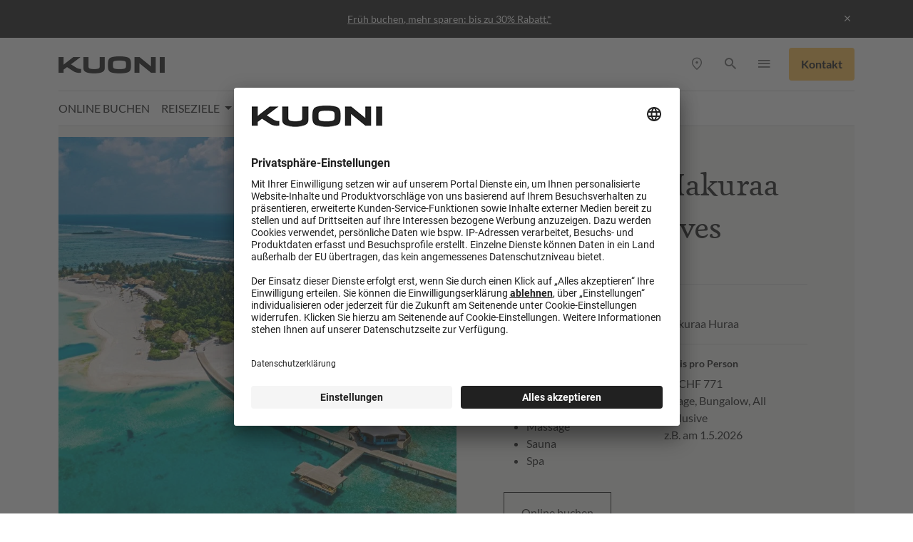

--- FILE ---
content_type: text/html; charset=utf-8
request_url: https://www.kuoni.ch/indischer-ozean/malediven/hotel/cinnamon-hakuraa-huraa-maldives
body_size: 18746
content:
<!DOCTYPE html>
<html dir="ltr" lang="de-CH">
<head>

<meta charset="utf-8">
<!-- 
	This website is powered by TYPO3 - inspiring people to share!
	TYPO3 is a free open source Content Management Framework initially created by Kasper Skaarhoj and licensed under GNU/GPL.
	TYPO3 is copyright 1998-2026 of Kasper Skaarhoj. Extensions are copyright of their respective owners.
	Information and contribution at https://typo3.org/
-->



<title>Cinnamon Hakuraa Huraa Maldives, Malediven - Kuoni Reisen</title>
<meta http-equiv="x-ua-compatible" content="IE=edge,chrome=1" />
<meta name="generator" content="TYPO3 CMS" />
<meta name="description" content="Sie sind auf der Suche nach Malediven Ferien? Buchen Sie jetzt Cinnamon Hakuraa Huraa Maldives bei Kuoni. ► Gerne beraten wir Sie flexibel." />
<meta name="viewport" content="width=device-width, initial-scale=1.0" />
<meta property="og:title" content="Cinnamon Hakuraa Huraa Maldives, Malediven" />
<meta property="og:description" content="Sie sind auf der Suche nach Malediven Ferien? Buchen Sie jetzt Cinnamon Hakuraa Huraa Maldives bei Kuoni. ► Gerne beraten wir Sie flexibel." />
<meta name="twitter:card" content="summary" />

<link rel="stylesheet" href="/typo3conf/ext/components/node_modules/@der/ui-theming/themes/brand-kuoni-min.1768927417.css" media="all">

<link rel="stylesheet" href="/resources/main.1768927397.css" media="all">







	<link rel="shortcut icon" type="image/x-icon" href="/typo3conf/ext/kuoni/Resources/Public/img/icons/favicon.ico" />
	<link rel="icon" type="image/png" href="/typo3conf/ext/kuoni/Resources/Public/img/icons/favicon.png" sizes="32x32"><script type="text/javascript">
    window.dataLayer = window.dataLayer || [];
    window.dataLayer.push({
      'page_group': 'Reiseziele'
    });
</script>	<link rel="preconnect" href="//app.usercentrics.eu">
	<link rel="preconnect" href="//api.usercentrics.eu">
	<link rel="preload" href="//app.usercentrics.eu/browser-ui/latest/loader.js" as="script"><script id="usercentrics-cmp" src="https://app.usercentrics.eu/browser-ui/latest/loader.js" data-settings-id="fpJWmVwOM4iWKA" data-language="de" async></script><script type="text/javascript">
window.dataLayer = window.dataLayer || [];
function gtag() {dataLayer.push(arguments);}
gtag("consent", "default", {ad_user_data: "denied",ad_personalization: "denied",ad_storage: "denied",analytics_storage: "denied",wait_for_update: 2000});
gtag("set", "ads_data_redaction", true);
</script>
<script>(function(w,d,s,l,i){w[l]=w[l]||[];w[l].push({'gtm.start':
new Date().getTime(),event:'gtm.js'});var f=d.getElementsByTagName(s)[0],
j=d.createElement(s),dl=l!='dataLayer'?'&l='+l:'';j.async=true;j.src=
'https://www.googletagmanager.com/gtm.js?id='+i+dl;f.parentNode.insertBefore(j,f);
})(window,document,'script','dataLayer','GTM-KRMCKK8');</script>	<script>
  	   window.pageData = {}
	</script><script src="https://assets.adobedtm.com/50c058524db7/da389fbde9e0/launch-311d93249a99.min.js" async></script>
<link rel="canonical" href="https://www.kuoni.ch/indischer-ozean/malediven/hotel/cinnamon-hakuraa-huraa-maldives"/>

<link rel="alternate" hreflang="de-CH" href="https://www.kuoni.ch/indischer-ozean/malediven/hotel/cinnamon-hakuraa-huraa-maldives"/>
<link rel="alternate" hreflang="fr-CH" href="https://www.kuoni.ch/fr/ocean-indien/maldives/hotel/cinnamon-hakuraa-huraa-maldives"/>
<link rel="alternate" hreflang="x-default" href="https://www.kuoni.ch/indischer-ozean/malediven/hotel/cinnamon-hakuraa-huraa-maldives"/>
</head>
<body><noscript><iframe src="https://www.googletagmanager.com/ns.html?id=GTM-KRMCKK8"
height="0" width="0" style="display:none;visibility:hidden"></iframe></noscript>

        <header>
            
        
            <div class="alert-bar" id="alertBar">
                <div class="container-lg d-flex justify-content-between align-items-center">
                    <div></div>
                    <div>
                        <span class="d-none d-md-inline"><a href="https://www.kuoni.ch/promotion">Früh buchen, mehr sparen: bis zu 30% Rabatt.*</a></span>
                        <span class="d-md-none"><a href="https://www.kuoni.ch/promotion">Früh buchen, mehr sparen: bis zu 30% Rabatt.*</a></span>
                    </div>
                    <div><a href="#" id="alertBarCloseLink"><i class="icon-close"></i></a></div>
                </div>
            </div>
        
    
            <div class="container-lg">
                <div class="row">
                    <div class="header-logo-bar">
                        <a class="navbar-brand" href="/"><img class="logo" alt="Kuoni Logo" src="/typo3conf/ext/kuoni/Resources/Public/img/kuoni-logo.png" width="298" height="48" /></a>
                        
        <div class="offcanvas offcanvas-end offcanvas-mobile-nav" tabindex="-1" id="offcanvasNavbar" aria-labelledby="offcanvasNavbarLabel">
            <div class="offcanvas-header">
                <a class="navbar-brand" href="/"><img class="logo" alt="Kuoni Logo" src="/typo3conf/ext/kuoni/Resources/Public/img/kuoni-logo.png" width="298" height="48" /></a>
                <a data-bs-dismiss="offcanvas" aria-label="Close">
                    <i class="icon-close"></i>
                </a>
            </div>
            <div class="offcanvas-body">
                <div class="menu-wrapper">
                    <ul class="nav nav-main-mobile flex-column">
                        
                            
                                
                                
                                    
                                        
                                    
                                        
                                    
                                        
                                    
                                
                                
                                        
                                                <li class="nav-item">
                                                    <a href="/online-buchen" class="nav-link">Online Buchen</a>
                                                </li>
                                            
                                    
                            
                        
                            
                                
                                
                                    
                                        
                                            
                                        
                                    
                                        
                                    
                                        
                                    
                                        
                                    
                                        
                                    
                                        
                                    
                                        
                                    
                                        
                                    
                                        
                                    
                                        
                                    
                                        
                                    
                                        
                                    
                                
                                
                                        
                                                <li class="nav-item">
                                                    <a class="nav-link nav-link-nextlevel js-nav-next" data-pid="2591" data-link="/reiseziele">Reiseziele</a>
                                                </li>
                                            
                                    
                            
                        
                            
                                
                                
                                    
                                        
                                            
                                        
                                    
                                        
                                    
                                        
                                    
                                        
                                    
                                        
                                    
                                        
                                    
                                        
                                    
                                        
                                    
                                        
                                    
                                        
                                    
                                        
                                    
                                        
                                    
                                        
                                    
                                        
                                    
                                        
                                    
                                        
                                    
                                        
                                    
                                        
                                    
                                        
                                    
                                        
                                    
                                        
                                    
                                        
                                    
                                        
                                    
                                        
                                    
                                        
                                    
                                        
                                    
                                
                                
                                        
                                                <li class="nav-item">
                                                    <a class="nav-link nav-link-nextlevel js-nav-next" data-pid="2589" data-link="/reisearten">Reisearten</a>
                                                </li>
                                            
                                    
                            
                        
                            
                                
                                
                                    
                                        
                                    
                                        
                                    
                                        
                                    
                                        
                                    
                                        
                                    
                                        
                                    
                                        
                                    
                                        
                                    
                                        
                                    
                                        
                                    
                                        
                                    
                                        
                                    
                                        
                                    
                                        
                                    
                                        
                                    
                                        
                                    
                                        
                                    
                                        
                                    
                                        
                                    
                                        
                                    
                                        
                                    
                                        
                                    
                                        
                                    
                                        
                                    
                                        
                                    
                                        
                                    
                                        
                                    
                                        
                                    
                                        
                                    
                                        
                                    
                                        
                                    
                                        
                                    
                                        
                                    
                                        
                                    
                                        
                                    
                                        
                                    
                                        
                                    
                                        
                                    
                                        
                                    
                                        
                                    
                                        
                                    
                                        
                                    
                                        
                                    
                                        
                                    
                                        
                                    
                                        
                                    
                                        
                                    
                                        
                                    
                                        
                                    
                                        
                                    
                                        
                                    
                                        
                                    
                                        
                                    
                                        
                                    
                                        
                                    
                                        
                                    
                                        
                                    
                                        
                                    
                                        
                                    
                                        
                                    
                                        
                                    
                                        
                                    
                                        
                                    
                                        
                                    
                                        
                                    
                                        
                                    
                                        
                                    
                                        
                                    
                                        
                                    
                                        
                                    
                                        
                                    
                                        
                                    
                                        
                                    
                                        
                                    
                                        
                                    
                                        
                                    
                                        
                                    
                                        
                                    
                                        
                                    
                                        
                                    
                                        
                                    
                                        
                                    
                                        
                                    
                                        
                                    
                                        
                                    
                                        
                                    
                                        
                                    
                                        
                                    
                                        
                                    
                                        
                                    
                                        
                                    
                                        
                                    
                                        
                                    
                                        
                                    
                                        
                                    
                                        
                                    
                                        
                                    
                                        
                                    
                                        
                                    
                                        
                                    
                                        
                                    
                                        
                                    
                                        
                                    
                                        
                                    
                                        
                                    
                                        
                                    
                                        
                                    
                                        
                                    
                                        
                                    
                                        
                                    
                                        
                                    
                                        
                                    
                                        
                                    
                                        
                                    
                                        
                                    
                                        
                                    
                                        
                                    
                                        
                                    
                                        
                                    
                                        
                                    
                                        
                                    
                                        
                                    
                                        
                                    
                                        
                                    
                                        
                                    
                                        
                                    
                                        
                                    
                                        
                                    
                                        
                                    
                                        
                                    
                                        
                                    
                                        
                                    
                                        
                                    
                                        
                                    
                                        
                                    
                                        
                                    
                                        
                                    
                                        
                                    
                                        
                                    
                                        
                                    
                                        
                                    
                                        
                                    
                                        
                                    
                                        
                                    
                                        
                                    
                                        
                                    
                                        
                                    
                                        
                                    
                                        
                                    
                                        
                                    
                                        
                                    
                                        
                                    
                                        
                                    
                                        
                                    
                                        
                                    
                                        
                                    
                                        
                                    
                                        
                                    
                                        
                                    
                                        
                                    
                                        
                                    
                                        
                                    
                                        
                                    
                                        
                                    
                                        
                                    
                                        
                                    
                                        
                                    
                                        
                                    
                                        
                                    
                                        
                                    
                                        
                                    
                                        
                                    
                                        
                                    
                                        
                                    
                                        
                                    
                                        
                                    
                                        
                                    
                                        
                                    
                                        
                                    
                                        
                                    
                                        
                                    
                                        
                                    
                                        
                                    
                                        
                                    
                                        
                                    
                                        
                                    
                                        
                                    
                                        
                                    
                                        
                                    
                                        
                                    
                                        
                                    
                                        
                                    
                                        
                                    
                                        
                                    
                                        
                                    
                                        
                                    
                                        
                                    
                                        
                                    
                                        
                                    
                                        
                                    
                                        
                                    
                                        
                                    
                                        
                                    
                                        
                                    
                                        
                                    
                                        
                                    
                                        
                                    
                                        
                                    
                                        
                                    
                                        
                                    
                                        
                                    
                                        
                                    
                                        
                                    
                                        
                                    
                                        
                                    
                                        
                                    
                                        
                                    
                                        
                                    
                                        
                                    
                                        
                                    
                                        
                                    
                                        
                                    
                                        
                                    
                                        
                                    
                                        
                                    
                                        
                                    
                                        
                                    
                                        
                                    
                                        
                                    
                                        
                                    
                                        
                                    
                                        
                                    
                                        
                                    
                                        
                                    
                                        
                                    
                                        
                                    
                                        
                                    
                                        
                                    
                                        
                                    
                                        
                                    
                                        
                                    
                                        
                                    
                                        
                                    
                                        
                                    
                                        
                                    
                                        
                                    
                                        
                                    
                                        
                                    
                                        
                                    
                                        
                                    
                                        
                                    
                                        
                                    
                                        
                                    
                                        
                                    
                                        
                                    
                                        
                                    
                                        
                                    
                                        
                                    
                                        
                                    
                                        
                                    
                                        
                                    
                                        
                                    
                                        
                                    
                                        
                                    
                                        
                                    
                                        
                                    
                                        
                                    
                                        
                                    
                                        
                                    
                                        
                                    
                                        
                                    
                                        
                                    
                                        
                                    
                                        
                                    
                                        
                                    
                                        
                                    
                                        
                                    
                                        
                                    
                                        
                                    
                                        
                                    
                                        
                                    
                                        
                                    
                                        
                                    
                                        
                                    
                                        
                                    
                                        
                                    
                                        
                                    
                                        
                                    
                                        
                                    
                                        
                                    
                                        
                                    
                                        
                                    
                                        
                                    
                                        
                                    
                                        
                                    
                                        
                                    
                                        
                                    
                                        
                                    
                                        
                                    
                                        
                                    
                                        
                                    
                                        
                                    
                                        
                                    
                                        
                                    
                                        
                                    
                                        
                                    
                                        
                                    
                                        
                                    
                                        
                                    
                                        
                                    
                                        
                                    
                                        
                                    
                                        
                                    
                                        
                                    
                                        
                                    
                                        
                                    
                                        
                                    
                                        
                                    
                                        
                                    
                                        
                                    
                                        
                                    
                                        
                                    
                                        
                                    
                                        
                                    
                                        
                                    
                                        
                                    
                                        
                                    
                                        
                                    
                                        
                                    
                                        
                                    
                                        
                                    
                                        
                                    
                                        
                                    
                                        
                                    
                                        
                                    
                                        
                                    
                                        
                                    
                                        
                                    
                                        
                                    
                                        
                                    
                                        
                                    
                                        
                                    
                                        
                                    
                                        
                                    
                                        
                                    
                                        
                                    
                                        
                                    
                                        
                                    
                                        
                                    
                                        
                                    
                                        
                                    
                                        
                                    
                                        
                                    
                                        
                                    
                                        
                                    
                                        
                                    
                                        
                                    
                                        
                                    
                                        
                                    
                                        
                                    
                                        
                                    
                                        
                                    
                                        
                                    
                                        
                                    
                                        
                                    
                                        
                                    
                                        
                                    
                                        
                                    
                                        
                                    
                                        
                                    
                                        
                                    
                                        
                                    
                                        
                                    
                                        
                                    
                                        
                                    
                                        
                                    
                                        
                                    
                                        
                                    
                                        
                                    
                                        
                                    
                                        
                                    
                                        
                                    
                                        
                                    
                                        
                                    
                                        
                                    
                                        
                                    
                                        
                                    
                                        
                                    
                                        
                                    
                                        
                                    
                                        
                                    
                                        
                                    
                                        
                                    
                                        
                                    
                                        
                                    
                                        
                                    
                                        
                                    
                                        
                                    
                                        
                                    
                                        
                                    
                                        
                                    
                                        
                                    
                                        
                                    
                                        
                                    
                                        
                                    
                                        
                                    
                                        
                                    
                                        
                                    
                                        
                                    
                                
                                
                                        
                                                <li class="nav-item">
                                                    <a href="/reiseberichte" class="nav-link">Reiseberichte</a>
                                                </li>
                                            
                                    
                            
                        
                            
                                
                                
                                    
                                        
                                            
                                        
                                    
                                
                                
                                        
                                                <li class="nav-item">
                                                    <a class="nav-link nav-link-nextlevel js-nav-next" data-pid="2593" data-link="/beratung/kuoni-specialists">Kuoni Specialists</a>
                                                </li>
                                            
                                    
                            
                        
                            
                                
                                
                                    
                                        
                                    
                                        
                                    
                                        
                                    
                                        
                                    
                                        
                                    
                                        
                                    
                                        
                                    
                                
                                
                                        
                                                <li class="nav-item">
                                                    <a href="/beratung" class="nav-link">Beratung</a>
                                                </li>
                                            
                                    
                            
                        
                            
                        
                            
                        
                            
                        
                            
                        
                    </ul>
                    <ul class="nav nav-service-mobile flex-column">
                        
                            <li class="nav-item">
                                <a href="/service/kontakt" class="nav-link">Kontakt</a>
                            </li>
                        
                            <li class="nav-item">
                                <a href="/service/ueber-kuoni" class="nav-link">Über Kuoni</a>
                            </li>
                        
                            <li class="nav-item">
                                <a href="/beratung/reisebueros" class="nav-link">Reisebüros</a>
                            </li>
                        
                            <li class="nav-item">
                                <a href="https://www.kuonibusinesstravel.ch" class="nav-link">Geschäftsreisen</a>
                            </li>
                        
                            <li class="nav-item">
                                <a href="/service/unsere-partner" class="nav-link">Unsere Partner</a>
                            </li>
                        
                            <li class="nav-item">
                                <a href="/ferienmessen" class="nav-link">Events</a>
                            </li>
                        
                            <li class="nav-item">
                                <a href="/jobs-karriere" class="nav-link">Jobs &amp; Karriere</a>
                            </li>
                        
                            <li class="nav-item">
                                <a href="/service/newsletter" class="nav-link">Newsletter &amp; Kataloge</a>
                            </li>
                        
                            <li class="nav-item">
                                <a href="/service/geschenkgutscheine" class="nav-link">Geschenkgutscheine</a>
                            </li>
                        
                    </ul>
                    <div class="row nav-mobile-bottom">
                        <div class="col-6 d-flex aligns-items-center">
                            
                                <ul class="nav nav-lang-mobile">
                                    
                                        <li class="nav-item">
                                            
                                                <a href="/indischer-ozean/malediven/hotel/cinnamon-hakuraa-huraa-maldives" title="Deutsch" hreflang="de-CH" class="nav-link active"><span>de</span></a>
                                            
                                        </li>
                                    
                                        <li class="nav-item">
                                            
                                                <a href="/fr/ocean-indien/maldives/hotel/cinnamon-hakuraa-huraa-maldives" title="Français" hreflang="fr-CH" class="nav-link"><span>fr</span></a>
                                            
                                        </li>
                                    
                                        <li class="nav-item">
                                            
                                        </li>
                                    
                                </ul>
                            
                        </div>
                        <div class="col-6 d-flex aligns-items-center justify-content-end">
                            
                                    <a class="btn btn-consulting" data-bs-toggle="offcanvas" data-bs-target="#contactSidepanel" aria-controls="contactSidepanel" title="Navigation">
                                        Kontakt
                                    </a>
                                
                        </div>
                    </div>
                </div>
                <div class="submenu-wrapper">
                    <h3><a class="nav-link nav-link-up js-nav-up">&nbsp;</a></h3>
                    <div class="submenu-content"></div>
                </div>
            </div>
        </div>
    
                        <div class="service-bar">
                            
        <nav class="nav nav-header-service">
            <ul class="nav">
                
                
                    <li class="nav-item d-none d-lg-inline-flex">
                        <a class="nav-link" title="Reisebüro finden" href="/beratung/reisebueros">
                            <i class="icon-location"></i>
                        </a>
                    </li>
                
                <li class="nav-item d-lg-none">
                    <a class="btn btn-consulting btn-consulting-mobile" data-bs-toggle="offcanvas" data-bs-target="#contactSidepanel" aria-controls="contactSidepanel" title="Navigation">
                        Kontakt
                    </a>
                </li>
                
                        <li class="nav-item">
                            <a aria-controls="collapseSearchBar" aria-expanded="false" class="nav-link" data-bs-toggle="collapse" href="#collapseSearchBar" role="button" title="Suche">
                                <i class="icon-search"></i>
                            </a>
                        </li>
                    
                <li class="nav-item nav-item-panel d-lg-none">
                    <a class="nav-link navbar-toggler d-lg-none" data-bs-toggle="offcanvas" data-bs-target="#offcanvasNavbar" aria-controls="offcanvasNavbar" title="Navigation">
                        <i class="icon-menu"></i>
                    </a>
                </li>
                <li class="nav-item dropdown d-none d-lg-inline-flex">
                    <a href="#" class="nav-link dropdown-toggle service-dropdown-trigger d-none d-md-inline-block" role="button" data-bs-toggle="dropdown" aria-expanded="false" title="Navigation">
                        <i class="icon-menu"></i>
                    </a>
                    
        <ul class="dropdown-menu">
        
            <li><a href="/service/kontakt" class="dropdown-item" >Kontakt</a></li>
        
            <li><a href="/service/ueber-kuoni" class="dropdown-item" >Über Kuoni</a></li>
        
            <li><a href="/beratung/reisebueros" class="dropdown-item" >Reisebüros</a></li>
        
            <li><a href="https://www.kuonibusinesstravel.ch" class="dropdown-item" target="_blank">Geschäftsreisen</a></li>
        
            <li><a href="/service/unsere-partner" class="dropdown-item" >Unsere Partner</a></li>
        
            <li><a href="/ferienmessen" class="dropdown-item" >Events</a></li>
        
            <li><a href="/jobs-karriere" class="dropdown-item" >Jobs &amp; Karriere</a></li>
        
            <li><a href="/service/newsletter" class="dropdown-item" >Newsletter &amp; Kataloge</a></li>
        
            <li><a href="/service/geschenkgutscheine" class="dropdown-item" >Geschenkgutscheine</a></li>
        
        
        </ul>
    
                </li>
            </ul>
        </nav>
        
            <a class="btn btn-consulting d-none d-lg-inline-flex" data-bs-toggle="offcanvas" data-bs-target="#contactSidepanel" aria-controls="contactSidepanel" title="Navigation">
                Kontakt
            </a>
        
    
                        </div>
                    </div>
                </div>
                
        <div class="navbar-main">
            <nav class="navbar navbar-expand-lg">
                <div class="collapse navbar-collapse" id="navbarMain">
                    <ul class="nav navbar-nav ml-auto">
                        
                            
                                
                                
                                    
                                        
                                    
                                        
                                    
                                        
                                    
                                
                                
                                        
                                                <li class="nav-item">
                                                    <a href="/online-buchen" class="nav-link">Online Buchen</a>
                                                </li>
                                            
                                    
                            
                        
                            
                                
                                
                                    
                                        
                                            
                                        
                                    
                                        
                                    
                                        
                                    
                                        
                                    
                                        
                                    
                                        
                                    
                                        
                                    
                                        
                                    
                                        
                                    
                                        
                                    
                                        
                                    
                                        
                                    
                                
                                
                                        
                                                <li class="nav-item dropdown js-dropdown-mega" data-pid="2591">
                                                    <a href="#mMenuItem2591" class="nav-link dropdown-toggle" data-bs-toggle="collapse" role="button" aria-expanded="false" aria-controls="mMenuItem2591">
                                                        Reiseziele
                                                    </a>
                                                </li>
                                            
                                    
                            
                        
                            
                                
                                
                                    
                                        
                                            
                                        
                                    
                                        
                                    
                                        
                                    
                                        
                                    
                                        
                                    
                                        
                                    
                                        
                                    
                                        
                                    
                                        
                                    
                                        
                                    
                                        
                                    
                                        
                                    
                                        
                                    
                                        
                                    
                                        
                                    
                                        
                                    
                                        
                                    
                                        
                                    
                                        
                                    
                                        
                                    
                                        
                                    
                                        
                                    
                                        
                                    
                                        
                                    
                                        
                                    
                                        
                                    
                                
                                
                                        
                                                <li class="nav-item dropdown js-dropdown-mega" data-pid="2589">
                                                    <a href="#mMenuItem2589" class="nav-link dropdown-toggle" data-bs-toggle="collapse" role="button" aria-expanded="false" aria-controls="mMenuItem2589">
                                                        Reisearten
                                                    </a>
                                                </li>
                                            
                                    
                            
                        
                            
                                
                                
                                    
                                        
                                    
                                        
                                    
                                        
                                    
                                        
                                    
                                        
                                    
                                        
                                    
                                        
                                    
                                        
                                    
                                        
                                    
                                        
                                    
                                        
                                    
                                        
                                    
                                        
                                    
                                        
                                    
                                        
                                    
                                        
                                    
                                        
                                    
                                        
                                    
                                        
                                    
                                        
                                    
                                        
                                    
                                        
                                    
                                        
                                    
                                        
                                    
                                        
                                    
                                        
                                    
                                        
                                    
                                        
                                    
                                        
                                    
                                        
                                    
                                        
                                    
                                        
                                    
                                        
                                    
                                        
                                    
                                        
                                    
                                        
                                    
                                        
                                    
                                        
                                    
                                        
                                    
                                        
                                    
                                        
                                    
                                        
                                    
                                        
                                    
                                        
                                    
                                        
                                    
                                        
                                    
                                        
                                    
                                        
                                    
                                        
                                    
                                        
                                    
                                        
                                    
                                        
                                    
                                        
                                    
                                        
                                    
                                        
                                    
                                        
                                    
                                        
                                    
                                        
                                    
                                        
                                    
                                        
                                    
                                        
                                    
                                        
                                    
                                        
                                    
                                        
                                    
                                        
                                    
                                        
                                    
                                        
                                    
                                        
                                    
                                        
                                    
                                        
                                    
                                        
                                    
                                        
                                    
                                        
                                    
                                        
                                    
                                        
                                    
                                        
                                    
                                        
                                    
                                        
                                    
                                        
                                    
                                        
                                    
                                        
                                    
                                        
                                    
                                        
                                    
                                        
                                    
                                        
                                    
                                        
                                    
                                        
                                    
                                        
                                    
                                        
                                    
                                        
                                    
                                        
                                    
                                        
                                    
                                        
                                    
                                        
                                    
                                        
                                    
                                        
                                    
                                        
                                    
                                        
                                    
                                        
                                    
                                        
                                    
                                        
                                    
                                        
                                    
                                        
                                    
                                        
                                    
                                        
                                    
                                        
                                    
                                        
                                    
                                        
                                    
                                        
                                    
                                        
                                    
                                        
                                    
                                        
                                    
                                        
                                    
                                        
                                    
                                        
                                    
                                        
                                    
                                        
                                    
                                        
                                    
                                        
                                    
                                        
                                    
                                        
                                    
                                        
                                    
                                        
                                    
                                        
                                    
                                        
                                    
                                        
                                    
                                        
                                    
                                        
                                    
                                        
                                    
                                        
                                    
                                        
                                    
                                        
                                    
                                        
                                    
                                        
                                    
                                        
                                    
                                        
                                    
                                        
                                    
                                        
                                    
                                        
                                    
                                        
                                    
                                        
                                    
                                        
                                    
                                        
                                    
                                        
                                    
                                        
                                    
                                        
                                    
                                        
                                    
                                        
                                    
                                        
                                    
                                        
                                    
                                        
                                    
                                        
                                    
                                        
                                    
                                        
                                    
                                        
                                    
                                        
                                    
                                        
                                    
                                        
                                    
                                        
                                    
                                        
                                    
                                        
                                    
                                        
                                    
                                        
                                    
                                        
                                    
                                        
                                    
                                        
                                    
                                        
                                    
                                        
                                    
                                        
                                    
                                        
                                    
                                        
                                    
                                        
                                    
                                        
                                    
                                        
                                    
                                        
                                    
                                        
                                    
                                        
                                    
                                        
                                    
                                        
                                    
                                        
                                    
                                        
                                    
                                        
                                    
                                        
                                    
                                        
                                    
                                        
                                    
                                        
                                    
                                        
                                    
                                        
                                    
                                        
                                    
                                        
                                    
                                        
                                    
                                        
                                    
                                        
                                    
                                        
                                    
                                        
                                    
                                        
                                    
                                        
                                    
                                        
                                    
                                        
                                    
                                        
                                    
                                        
                                    
                                        
                                    
                                        
                                    
                                        
                                    
                                        
                                    
                                        
                                    
                                        
                                    
                                        
                                    
                                        
                                    
                                        
                                    
                                        
                                    
                                        
                                    
                                        
                                    
                                        
                                    
                                        
                                    
                                        
                                    
                                        
                                    
                                        
                                    
                                        
                                    
                                        
                                    
                                        
                                    
                                        
                                    
                                        
                                    
                                        
                                    
                                        
                                    
                                        
                                    
                                        
                                    
                                        
                                    
                                        
                                    
                                        
                                    
                                        
                                    
                                        
                                    
                                        
                                    
                                        
                                    
                                        
                                    
                                        
                                    
                                        
                                    
                                        
                                    
                                        
                                    
                                        
                                    
                                        
                                    
                                        
                                    
                                        
                                    
                                        
                                    
                                        
                                    
                                        
                                    
                                        
                                    
                                        
                                    
                                        
                                    
                                        
                                    
                                        
                                    
                                        
                                    
                                        
                                    
                                        
                                    
                                        
                                    
                                        
                                    
                                        
                                    
                                        
                                    
                                        
                                    
                                        
                                    
                                        
                                    
                                        
                                    
                                        
                                    
                                        
                                    
                                        
                                    
                                        
                                    
                                        
                                    
                                        
                                    
                                        
                                    
                                        
                                    
                                        
                                    
                                        
                                    
                                        
                                    
                                        
                                    
                                        
                                    
                                        
                                    
                                        
                                    
                                        
                                    
                                        
                                    
                                        
                                    
                                        
                                    
                                        
                                    
                                        
                                    
                                        
                                    
                                        
                                    
                                        
                                    
                                        
                                    
                                        
                                    
                                        
                                    
                                        
                                    
                                        
                                    
                                        
                                    
                                        
                                    
                                        
                                    
                                        
                                    
                                        
                                    
                                        
                                    
                                        
                                    
                                        
                                    
                                        
                                    
                                        
                                    
                                        
                                    
                                        
                                    
                                        
                                    
                                        
                                    
                                        
                                    
                                        
                                    
                                        
                                    
                                        
                                    
                                        
                                    
                                        
                                    
                                        
                                    
                                        
                                    
                                        
                                    
                                        
                                    
                                        
                                    
                                        
                                    
                                        
                                    
                                        
                                    
                                        
                                    
                                        
                                    
                                        
                                    
                                        
                                    
                                        
                                    
                                        
                                    
                                        
                                    
                                        
                                    
                                        
                                    
                                        
                                    
                                        
                                    
                                        
                                    
                                        
                                    
                                        
                                    
                                        
                                    
                                        
                                    
                                        
                                    
                                        
                                    
                                        
                                    
                                        
                                    
                                        
                                    
                                        
                                    
                                        
                                    
                                        
                                    
                                        
                                    
                                        
                                    
                                        
                                    
                                        
                                    
                                        
                                    
                                        
                                    
                                        
                                    
                                        
                                    
                                        
                                    
                                        
                                    
                                        
                                    
                                        
                                    
                                        
                                    
                                        
                                    
                                        
                                    
                                        
                                    
                                        
                                    
                                        
                                    
                                        
                                    
                                        
                                    
                                        
                                    
                                        
                                    
                                        
                                    
                                        
                                    
                                        
                                    
                                        
                                    
                                        
                                    
                                        
                                    
                                        
                                    
                                        
                                    
                                        
                                    
                                        
                                    
                                        
                                    
                                        
                                    
                                        
                                    
                                        
                                    
                                        
                                    
                                        
                                    
                                        
                                    
                                        
                                    
                                        
                                    
                                        
                                    
                                        
                                    
                                        
                                    
                                        
                                    
                                        
                                    
                                        
                                    
                                        
                                    
                                        
                                    
                                        
                                    
                                        
                                    
                                        
                                    
                                        
                                    
                                        
                                    
                                        
                                    
                                        
                                    
                                        
                                    
                                        
                                    
                                        
                                    
                                        
                                    
                                        
                                    
                                        
                                    
                                        
                                    
                                        
                                    
                                        
                                    
                                        
                                    
                                
                                
                                        
                                                <li class="nav-item">
                                                    <a href="/reiseberichte" class="nav-link">Reiseberichte</a>
                                                </li>
                                            
                                    
                            
                        
                            
                                
                                
                                    
                                        
                                            
                                        
                                    
                                
                                
                                        
                                                <li class="nav-item dropdown js-dropdown-mega" data-pid="2593">
                                                    <a href="#mMenuItem2593" class="nav-link dropdown-toggle" data-bs-toggle="collapse" role="button" aria-expanded="false" aria-controls="mMenuItem2593">
                                                        Kuoni Specialists
                                                    </a>
                                                </li>
                                            
                                    
                            
                        
                            
                                
                                
                                    
                                        
                                    
                                        
                                    
                                        
                                    
                                        
                                    
                                        
                                    
                                        
                                    
                                        
                                    
                                
                                
                                        
                                                <li class="nav-item">
                                                    <a href="/beratung" class="nav-link">Beratung</a>
                                                </li>
                                            
                                    
                            
                        
                            
                        
                            
                        
                            
                        
                            
                        
                    </ul>
                </div>
            </nav>
        </div>
        <div class="megamenu-container">
            <div class="container"></div>
        </div>
    
                
        <div class="collapse" id="collapseSearchBar">
            <div class="search-bar">
                <div class="row">
                    <div class="col col-md-8 offset-md-2 mt-4 tx-solr-search-form">
                        <form name="SearchHeader" action="/suche" data-suggest="/suche/autocomplete.json" id="header-search" class="mb-3">
                            <div class="input-group">
                                <div class="form-floating">
                                    <input type="text" name="tx_solr[q]" class="form-control form-control-searchbar js-solr-q" id="headerSearchInput" role="combobox" autocomplete="off" aria-autocomplete="list" aria-controls="headerSearchInput-list" placeholder=" " aria-label="">
                                    <label for="headerSearchInput">Wonach suchen Sie?</label>
                                </div>
                                <button class="btn" type="submit"><i class="icon-search"></i></button>
                            </div>
                            <div class="search-suggestions"><ul class="suggest-results" role="listbox" id="headerSearchInput-list"></ul></div>
                            
                        </form>
                    </div>
                </div>
            </div>
        </div>
    
            </div>
        </header>
        
            
        <div class="offcanvas offcanvas-end offcanvas-contact" tabindex="-1" id="contactSidepanel" aria-labelledby="contactSidepanelLabel">
            <div class="offcanvas-header">
                <div></div>
                <a data-bs-dismiss="offcanvas" aria-label="Close"><i class="icon-close"></i></a>
            </div>
            <div class="offcanvas-body">
                
                    
    

            <div id="c25666" class="frame frame-default frame-type-text frame-layout-0 frame-space-after-small">
                
                
                    



                
                
                    

    
        <header>
            

    
            <h2 class="">
                Kuoni kontaktieren
            </h2>
        



            



            



        </header>
    



                
                

    <p class="lead">Weitere Kontaktmöglichkeiten finden Sie <a href="/service/kontakt">hier</a>.</p>


                
                    



                
                
                    



                
            </div>

        


    <div class="contact-item">
        <div class="icon">
            <span class="icon-support-agent"></span>
        </div>
        <div class="cta">
            
            <h6>Buchungsanfrage</h6>
<p>Teilen Sie uns Ihre Reisewünsche telefonisch oder bequem über unser Formular mit und und erhalten Sie eine unverbindliche Offerte.<br> <br> <a href="tel:+41442774195">+41 (0)44 277 41 95</a></p>
<p><a href="/beratung/online-buchungsanfrage" class="btn btn-primary">Zum Anfrageformular</a></p>
        </div>
    </div>


    <div class="contact-item">
        <div class="icon">
            <span class="icon-appointment"></span>
        </div>
        <div class="cta">
            
            <h6>Beratungstermin</h6>
<p>Vereinbaren Sie eine persönliche Beratung mit unseren Reiseexpert:innen – per Videocall oder in einer unserer über 70 Filialen.</p>
<p><a href="/beratung/beratungstermin-vereinbaren" class="btn btn-primary">Termin vereinbaren</a></p>
        </div>
    </div>


    <div class="contact-item">
        <div class="icon">
            <span class="icon-event-available"></span>
        </div>
        <div class="cta">
            
            <h6>Bestehende Buchung</h6>
<p>Sie haben bereits gebucht? Wir unterstützen Sie bei allen Anliegen rund um Ihre Reise – vor, während oder nach der Reise.</p>
<p><a href="/service/kontakt#c44480" class="btn btn-primary">Zu Hilfe &amp; Service</a></p>
        </div>
    </div>


                
            </div>
        </div>
    
        
    

    
    
            
    
    
    <script type="application/ld+json" id="ext-schema-jsonld">
        {
        "@context": "https://schema.org/",
        "@graph": [
        {
        "@type": "Hotel",
        "name": "Cinnamon Hakuraa Huraa Maldives"
        
        ,"priceRange": "ab CHF 771, 3 Tage, Bungalow, All Inclusive"
        
        
        ,"image": "https://www.kuoni.ch/assets/_processed_/3/3/csm_C7752B2E41FA3F0AD6B929D1D9CC13F3_0bc997a32b.jpeg"
        
        
        ,"aggregateRating": {
        "@type": "AggregateRating",
        "ratingValue": "5.6",
        "reviewCount": "40",
        "bestRating": "6"
        }
        
        
        ,"geo": {
        "@type": "GeoCoordinates",
        "latitude": "2.8536500979544",
        "longitude": "73.539326190948"
        }
        
        
        ,"starRating": {
        "@type": "Rating",
        "ratingValue": "4,5"
        }
        
        }
        ]
        }
    </script>
    <div class="container-lg">
        <!-- TYPO3SEARCH_begin -->
        <div class="product-header" style="display: flex">
            <div class="product-image">
                <img class="img-fluid" src="/assets/_processed_/3/3/csm_C7752B2E41FA3F0AD6B929D1D9CC13F3_0bc997a32b.jpeg" width="743" height="743" alt="" />
            </div>
            <div class="product-highlights">
                <div class="content-wrapper">
                    <div class="row">
                        <div class="col-12 col-md-10 offset-md-1">
                            <p class="product-type">Unterkunft</p>
                            <h1>Cinnamon Hakuraa Huraa Maldives</h1>
                            
                                <div class="rating"><i class="icon-star-full"></i><i class="icon-star-full"></i><i class="icon-star-full"></i><i class="icon-star-full"></i></div>
                            
                            <div class="row product-characteristics">
                                
                                    <div class="col-6">
                                        <p class="characteristic-title">Ausstattung</p>
                                        <ul>
                                            
                                                <li>Wellnessferien</li>
                                            
                                                <li>Aktivferien</li>
                                            
                                                <li>Badeferien</li>
                                            
                                            
                                                <li>Velofahren</li>
                                            
                                                <li>Schnorcheln</li>
                                            
                                                <li>Wassersport</li>
                                            
                                            
                                                <li>Massage</li>
                                            
                                                <li>Sauna</li>
                                            
                                                <li>Spa</li>
                                            
                                        </ul>
                                    </div>
                                
                                <div class="col-6">
                                    <p class="characteristic-title">Ort</p>
                                    <p>Hakuraa Huraa</p>
                                    <p class="characteristic-title">Preis pro Person</p>
                                    <p>
                                        
                                               ab CHF 771
                                                
                                                    <br>3 Tage, Bungalow, All Inclusive
                                                
                                                <br>z.B. am 1.5.2026
                                            
                                    </p>
                                </div>
                            </div>
                            
                                <a class="btn btn-outline-black mb-4 mb-md-0" href="#booking">Online buchen</a>
                            
                        </div>
                    </div>
                </div>
            </div>
        </div>
        <!-- TYPO3SEARCH_end -->
    </div>

    <div class="container-default">
        <div class="row">
            <div class="col-indent">
                <div class="row">
                    <div class="col-12">
                        
    
        <nav aria-label="breadcrumb">
            <ol class="breadcrumb">
                <li class="breadcrumb-item breadcrumb-item--home">
                    <a href="/">
                        <svg xmlns="http://www.w3.org/2000/svg" width="24" height="24" viewBox="0 0 24 24" fill="none"><path d="M6 19H9.34625V13.0577H14.6538V19H18V9.99996L12 5.48071L6 9.99996V19ZM4.5 20.5V9.24996L12 3.60571L19.5 9.24996V20.5H13.1538V14.5577H10.8463V20.5H4.5Z" fill="#646464"/></svg>
                    </a>
                </li>
                
                    
                    
                            <li class="breadcrumb-item"><a href="/reiseziele">Reiseziele</a></li>
                        
                
                    
                    
                            <li class="breadcrumb-item"><a href="/indischer-ozean">Indischer Ozean</a></li>
                        
                
                    
                    
                            <li class="breadcrumb-item active" aria-current="page"><a href="/indischer-ozean/malediven">Malediven</a></li>
                        
                
            </ol>
        </nav>
    

                    </div>
                    <div class="col-12 col-md-8 col-lg-8 mb-default">
                        <div class="content-block" id="accommodation-info">
                            <!-- TYPO3SEARCH_begin -->
                            <div class="content-ellipsis">
                                Weithin sichtbar flattern die strahlend wei&#223;en Zeltd&#228;cher der Wasserbungalows im Wind &#8211; ein h&#252;bscher Kontrast zum umgebenden Farbenspiel aus Gr&#252;n und Blau. Paradiesische Ruhe und eine der gr&#246;&#223;ten flachen Lagunen der Malediven verhei&#223;en einen entspannten Urlaub.
<br />
<br />
<strong>Ihre Vorteile:</strong> Rund 380 m x 170 m gro&#223;e Insel mit einem breiten, wei&#223;en Sandstrand und tropischer Vegetation<br />Umgeben von den verschiedensten Blaut&#246;nen der Lagune, des Riffs und des tiefblauen Ozeans<br />Geschmackvoll in Naturt&#246;nen und mit leuchtenden Farbakzenten gestaltete Bungalows<br />Exklusive Platinum Beach Bungalows auf einer separaten kleinen Insel buchbar
<br />
<br />
<strong>Lage:</strong> <ul>
<li>direkt am Strand</li><li>Transfer per Wasserflugzeug, Dauer ca. 45&#160;Minute/n (inkludiert)</li><li>Tauchgebiet, Hausriff, in ca. 900 m</li><li>Sandstrand</li></ul>
<br />
<br />
<strong>Ausstattung:</strong> <ul>
<li>Anzahl Wohneinheiten: 100</li><li>Zahlungsm&#246;glichkeiten: American Express, MasterCard, Visa</li><li>Empfang/Rezeption</li><li>WLAN, in der gesamten Anlage</li><li>Souvenirshop</li><li>&#192;-la-carte-Restaurant: Fisch/Meeresfr&#252;chte</li><li>Buffetrestaurant</li><li>Poolbar, Bar</li><li>Medizinischer Service</li><li>1 Pool: Sonnenschirme, Liegen, Badetuch</li></ul>
<br />
<br />
<strong>Kinder:</strong> <ul>
<li>Kinderpool (au&#223;en)</li></ul>
<br />
<br />
<strong>Wellness gegen Geb&#252;hr (teils Fremdanbieter):</strong> <ul>
<li>Spa</li><li>Massagen</li><li>kosmetische Anwendungen</li></ul>
<br />
<br />
<strong>Sport &amp; Unterhaltung inklusive (teils Fremdanbieter):</strong> <ul>
<li>Beachvolleyball, Fu&#223;ball</li><li>Billard, Darts</li><li>Fitnessraum</li><li>Schnorcheln: Sportger&#228;teverleih</li><li>Tischtennis</li></ul>
<br />
<br />
<strong>Sport &amp; Unterhaltung gegen Geb&#252;hr (teils Fremdanbieter):</strong> <ul>
<li>Bananenboot</li><li>Segeln</li><li>Katamaran</li><li>Hochseefischen</li><li>Kanu</li><li>Windsurfen</li><li>Jetski</li><li>Parasailing</li><li>Stand-Up-Paddling</li><li>Tauchen</li><li>Tauchschule: PADI</li><li>Verleih Tauchausr&#252;stung</li><li>Tauchgebiet: H&#246;hlentauchen, Rifftauchen, Tieftauchen, Nachttauchen</li></ul>
<br />
<br />
<strong>Tipps &amp; Hinweise:</strong> <ul>
<li>Zweimal t&#228;glich wird ein kostenfreier <strong>Schnorchelausflug</strong> per Boot angeboten.</li><li>Die <strong>Platinum Beach Bungalows</strong> liegen auf einer eigenen ca. 2 Hektar kleinen Insel, die &#252;ber einen 265 Meter langen Steg mit der Hauptinsel verbunden ist. Diese Insel wird als "Adults only Resort" innerhalb des Resorts gef&#252;hrt und ist G&#228;sten ab 18 Jahren vorbehalten. Auf der Insel befinden sich ein eigener Swimmingpool, ein eigenes Restaurant und eine eigene Bar. Die Insel und alle ihre Einrichtungen stehen exklusiv den G&#228;sten der Platinum Beach Bungalows zur Verf&#252;gung.</li></ul>
<br />
<br />
<strong>Honeymoon:</strong> <strong>Hochzeitsreisende</strong> erhalten im Hotel eine Flasche Wein (bitte bei Buchung angeben, g&#252;ltig bis 6 Monate nach der Hochzeit).
<br />
<br />
<strong>Bitte beachten:</strong> Transfers mit dem Wasserflugzeug finden i.d.R. zwischen ca. 6:15 Uhr und 17 Uhr statt (au&#223;er bei schlechtem Wetter). Bei Hin- oder R&#252;ckflug au&#223;erhalb dieser Zeiten (Ankunft nach 15:15 Uhr, Abflug vor 9 Uhr) bitte eine Zusatznacht im Flughafenhotel oder in einem Hotel in Male buchen. Siehe auch unsere Hinweise und wichtigen Infos im Katalog zum Thema Transfers.
<br />
<br />
<strong>Beach Bungalow (BB1):</strong> <ul>
<li>61-70 qm, Bungalow, Meerblick, Dusche, WC, Haartrockner, Klimaanlage, Ventilator, Minibar kostenpflichtig, Safe, TV, WLAN, Wasserkocher, Kaffee/Tee, Terrasse (m&#246;bliert), direkter Strandzugang</li></ul>
<br />
<br />
<strong>Water Bungalow (BX1):</strong> <ul>
<li>81-90 qm, Bungalow, Wasserbungalow (auf Stelzen &#252;ber der Lagune), Meerblick, Dusche, WC, Bademantel, Badeslipper, Haartrockner, Klimaanlage, Ventilator, Minibar kostenpflichtig, Safe, TV, WLAN, Wasserkocher, Kaffee/Tee, Terrasse (m&#246;bliert), direkter Meerzugang</li></ul>
<br />
<br />
<strong>Platinum Beach Bungalow (BB2):</strong> <ul>
<li>61-70 qm, Bungalow, Strandlage, Meerblick, Dusche, WC, Bademantel, Badeslipper, Haartrockner, Klimaanlage, Ventilator, Minibar kostenpflichtig, Safe, TV, WLAN, Wasserkocher, Kaffee/Tee, Terrasse (m&#246;bliert), direkter Strandzugang</li></ul>
<br />
<br />
<strong>Verpflegung:</strong> <ul>
<li>All Inclusive: Fr&#252;hst&#252;ck (Buffet), Mittagessen (Buffet), Abendessen (Buffet), Getr&#228;nke kostenfrei (Softdrinks, Mineralwasser, Kaffee/Tee, Bier, S&#228;fte, Hauswein, Cocktails, Spirituosen, 7:30-0 Uhr), Snacks (10:30-11:30 Uhr und 16-18 Uhr und 22:30-23:30 Uhr)</li></ul>
<ul>
<li>All Inclusive Plus: Fr&#252;hst&#252;ck (Buffet), Mittagessen (Buffet), Abendessen (Buffet), Getr&#228;nke kostenfrei (Softdrinks, Mineralwasser, Kaffee/Tee, Bier, S&#228;fte, Hauswein, Cocktails, Spirituosen, 7:30-0 Uhr), Snacks (10:30-11:30 Uhr und 16-18 Uhr und 22:30-23:30 Uhr), zus&#228;tzliche Extras (Mindestaufenthalt 5 N&#228;chte): eine Flasche Sekt zur Begr&#252;&#223;ung bei Ankunft, t&#228;gliche Auff&#252;llung der Minibar mit Bier, Softdrinks und Snacks, Premium-Hausmarken von Spirituosen, Weinen und Cocktails, frische S&#228;fte und Milchshakes, 2 ausgew&#228;hlte Ausfl&#252;ge pro Gast/Aufenthalt (wetterabh&#228;ngig), Einladung zu 2 Themen-Partys, ein Abendessen am Strand, eine balinesische Spa-Behandlung (60 Minuten) und abendlicher Turn-Down-Service mit Schokolade</li></ul>
<br />
<br />
<strong>Kundeninformation:</strong> Fr&#252;hbucher: Bei Buchung bis 90 Tage vor Anreise und Aufenthalt vom 1.5.-31.10. sparen Sie 15%. All Inclusive Plus (Y): + EUR 72. An-/Abreise: t&#228;glich. Obligatorischer Transfer (wird bei Buchung automatisch hinzugef&#252;gt): + EUR 477/Erw.
<br />
<br />
<strong>G&#252;ltigkeitszeitraum:</strong> Diese Leistungsbeschreibung ist g&#252;ltig vom 1.11.2023 bis 31.10.2024 (Jahreskatalog 2023/2024).
                            </div>
                            <!-- TYPO3SEARCH_end -->
                            <a class="expand-content js-show-fullcontent">mehr anzeigen</a>
                        </div>
                    </div>
                    <div class="col-12 col-md-4 col-lg-3 offset-lg-1">
                        <nav class="nav nav-numbered">
                            <h6><a data-bs-toggle="collapse" href="#topic-nav" role="button" aria-expanded="false" aria-controls="topic-nav">Inhaltsübersicht</a></h6>
                            <ol id="topic-nav" class="collapse">
                                <li><a href="#accommodation-info">Hotelinformationen</a></li>
                                
                                    <li><a href="#mapContainer">Lage</a></li>
                                
                                
                                    <li><a href="#image-gallery">Bilder</a></li>
                                
                                
                                    <li><a href="#booking">Online buchen</a></li>
                                
                            </ol>
                        </nav>
                    </div>
                </div>
                
                    <div class="row">
                        <div class="col-12 col-md-8 col-lg-8">
                            <div class="ratio ratio-16x9 mb-5 map-container" id="mapContainer">
                                <span class="map-container-consentinfo">Inhalte von Google Maps werden aufgrund Ihrer aktuellen <a style="cursor: pointer; text-decoration: underline;" onclick="UC_UI.showSecondLayer();">Cookie-Einstellungen</a> nicht angezeigt.</span>
                                <div class="gmap-item"></div>
                                <script>
                                    const lat = 2.8536500979544;
                                    const lon = 73.539326190948;
                                    const infoWindowContent = "Cinnamon Hakuraa Huraa Maldives";
                                    document.addEventListener('consentStatusSet', () => {
                                        googleMapsController.showBasicMap('mapContainer', lat, lon, infoWindowContent);
                                    });
                                </script>
                            </div>
                        </div>
                    </div>
                
            </div>
        </div>
    </div>

    
        <section class="highlight">
            <div class="container-lg">
                <div class="row">
                    <div class="col-12 col-lg-10 offset-lg-1">
                        <div class="row img-gallery" id="image-gallery">
                        
                            
                                    <div class="col-12 col-sm-6 justify-content-center" style="display: flex; flex-direction: column">
                                        <div class="img-wrap">
                                            <a href="/assets/_processed_/3/3/csm_C7752B2E41FA3F0AD6B929D1D9CC13F3_249cc4ee62.jpeg">
                                                <img class="img-fluid mb-4 img-gallery-link" src="/assets/_processed_/3/3/csm_C7752B2E41FA3F0AD6B929D1D9CC13F3_575c3337ca.jpeg" width="551" height="367" alt="" />
                                                <div class="circle-wrap gallery-link">
                                                    <i class="icon-open-in-full"></i>
                                                </div>
                                            </a>
                                        </div>
                                    </div>
                                
                        
                            
                                    <div class="col-12 col-sm-6 justify-content-center" style="display: flex; flex-direction: column">
                                        <div class="img-wrap">
                                            <a href="/assets/_processed_/9/7/csm_0848A90C257DBE37329746403CE3AB8C_7ac6103459.jpeg">
                                                <img class="img-fluid mb-4 img-gallery-link" src="/assets/_processed_/9/7/csm_0848A90C257DBE37329746403CE3AB8C_ee331c8f96.jpeg" width="551" height="364" alt="" />
                                                <div class="circle-wrap gallery-link">
                                                    <i class="icon-open-in-full"></i>
                                                </div>
                                            </a>
                                        </div>
                                    </div>
                                
                        
                            
                                    <div class="col-12 col-sm-6 justify-content-center" style="display: flex; flex-direction: column">
                                        <div class="img-wrap">
                                            <a href="/assets/_processed_/d/2/csm_12AF6DD394E79103D2398F45033A258C_9c1439fb75.jpeg">
                                                <img class="img-fluid mb-4 img-gallery-link" src="/assets/_processed_/d/2/csm_12AF6DD394E79103D2398F45033A258C_cef1984b4e.jpeg" width="551" height="367" alt="" />
                                                <div class="circle-wrap gallery-link">
                                                    <i class="icon-open-in-full"></i>
                                                </div>
                                            </a>
                                        </div>
                                    </div>
                                
                        
                            
                                    <div class="col-12 col-sm-6 justify-content-center" style="display: flex; flex-direction: column">
                                        <div class="img-wrap">
                                            <a href="/assets/_processed_/7/c/csm_11D4EA88C177CF4E62938F511A336923_af3f1a8850.jpeg">
                                                <img class="img-fluid mb-4 img-gallery-link" src="/assets/_processed_/7/c/csm_11D4EA88C177CF4E62938F511A336923_62b1776bbe.jpeg" width="551" height="368" alt="" />
                                                <div class="circle-wrap gallery-link">
                                                    <i class="icon-open-in-full"></i>
                                                </div>
                                            </a>
                                        </div>
                                    </div>
                                
                        
                            
                                    <a href="/assets/_processed_/5/4/csm_3459C21E2D45F2EF752A9CCA7CACC5FF_1f96ce59da.jpeg"></a>
                                
                        
                            
                                    <a href="/assets/_processed_/7/2/csm_31CF03ED3EAF96F005F0D8706A64848A_14977fedab.jpeg"></a>
                                
                        
                        </div>
                    </div>
                </div>
            </div>
        </section>
    

    
        <div class="container-default">
            <div class="row">
                <div class="col-indent" >
                    <div class="frame-fastbooking-boxed" id="booking">
                        <h2>Jetzt Hotel online buchen</h2>
                        
                                <div class="tx-knfastbooking">
	
    <!-- TYPO3SEARCH_end -->
    
    

    <ul class="nav nav-tabs" id="fb-tabs" role="tablist">
        
            <li class="nav-item nav-item-seaside" role="presentation" data-cstype="seaside">
                
                        
                                <button class="nav-link active" id="seaside-tab" data-bs-toggle="tab" data-bs-target="#seaside-tab-pane" data-mdb-target="#seaside-tab-pane" type="button" role="tab" aria-controls="seaside-tab-pane" aria-selected="true">
                                    Flug + Hotel
                                </button>
                            
                    
            </li>
        
            <li class="nav-item nav-item-hotelonly" role="presentation" data-cstype="hotelonly">
                
                        
                                <button class="nav-link" id="hotelonly-tab" data-bs-toggle="tab" data-bs-target="#hotelonly-tab-pane" data-mdb-target="#hotelonly-tab-pane" type="button" role="tab" aria-controls="hotelonly-tab-pane" aria-selected="true">
                                    Nur Hotel
                                </button>
                            
                    
            </li>
        
    </ul>
    <div class="tab-content" id="fb-tabs-content">
        
            
            <div class="tab-pane fade show active" id="seaside-tab-pane" role="tabpanel" aria-labelledby="seaside-tab">
                
		<form method="post" name="FastbookingPackages" id="fb-seaside" action="/angebote-suchen?tx_knfastbooking_search%5Baction%5D=search&amp;tx_knfastbooking_search%5Bcontroller%5D=BookingEngine&amp;cHash=7cbd6a8c5df0e856b912ac90539ae3be">
<div>
<input type="hidden" name="tx_knfastbooking_search[__referrer][@extension]" value="KnFastbooking" />
<input type="hidden" name="tx_knfastbooking_search[__referrer][@controller]" value="BookingEngine" />
<input type="hidden" name="tx_knfastbooking_search[__referrer][@action]" value="show" />
<input type="hidden" name="tx_knfastbooking_search[__referrer][arguments]" value="YTowOnt943e9572021449c2468a63d21cb4f685c2ee0e354" />
<input type="hidden" name="tx_knfastbooking_search[__referrer][@request]" value="{&quot;@extension&quot;:&quot;KnFastbooking&quot;,&quot;@controller&quot;:&quot;BookingEngine&quot;,&quot;@action&quot;:&quot;show&quot;}37bf74db2dc559da0b55e1a9a51449dd44be13b6" />
<input type="hidden" name="tx_knfastbooking_search[__trustedProperties]" value="{&quot;formData&quot;:{&quot;form&quot;:1,&quot;currency&quot;:1,&quot;destinationStringDummy&quot;:1,&quot;destinations&quot;:1,&quot;accommodationIff&quot;:1,&quot;departureDate&quot;:1,&quot;returnDate&quot;:1,&quot;durations&quot;:1,&quot;departureAirports&quot;:[1,1,1,1,1,1,1,1],&quot;adults&quot;:1,&quot;children&quot;:1,&quot;ageChildren1&quot;:1,&quot;ageChildren2&quot;:1,&quot;ageChildren3&quot;:1,&quot;ageChildren4&quot;:1,&quot;mode&quot;:1},&quot;travellersString&quot;:1}03bfff2a0d6fcaf31015b3d311e9326e13081769" />
</div>

			<input id="fb-seaside-form" type="hidden" name="tx_knfastbooking_search[formData][form]" value="seaside" />
			<input type="hidden" name="tx_knfastbooking_search[formData][currency]" value="CHF" />
            
            

            
                    
                    
                    
                    
                

			<div class="row">
				<div class="col-12 col-md-5 col-xxl-6 mb-3">
                    <div class="input-group">
                        <span class="input-group-text">
                            <i class="icon-search"></i>
                        </span>
                        
        <div class="form-floating">
            <input data-btype="PACKAGE" data-formname="fb-seaside" role="combobox" autocomplete="off" aria-autocomplete="list" aria-expanded="false" spellcheck="false" placeholder="beliebig" class="form-control js-fcsuggest" id="fb-seaside-search" type="text" name="tx_knfastbooking_search[formData][destinationStringDummy]" value="Cinnamon Hakuraa Huraa Maldives" />
            <input id="knfastbooking_dest_fb-seaside" type="hidden" name="tx_knfastbooking_search[formData][destinations]" value="" />
            <input id="knfastbooking_aid_fb-seaside" type="hidden" name="tx_knfastbooking_search[formData][accommodationIff]" value="6553" />
            <label for="fb-seaside-search">Reiseziel</label>
        </div>
    
                     </div>
				</div>
                <div class="col-12 col-md-7 col-xxl-6 mb-3">
                    <div class="input-group">
                        <span class="input-group-text">
                            <i class="icon-calendar"></i>
                        </span>
                        
        
        <div class="form-floating datepicker-dep" id="fb-seaside-datepicker-dep" data-mdb-toggle-button="false">
            <input data-mdb-toggle="datepicker" placeholder=" " class="form-control" id="fb-seaside-datepicker-dep-input" type="text" name="tx_knfastbooking_search[formData][departureDate]" value="30.01.2026" />
            <label for="fb-seaside-datepicker-dep-input">Früheste Abreise</label>
        </div>
        <div class="form-floating datepicker-ret" id="fb-seaside-datepicker-ret" data-mdb-toggle-button="false">
            <input data-mdb-toggle="datepicker" placeholder=" " class="form-control" id="fb-seaside-datepicker-ret-input" type="text" name="tx_knfastbooking_search[formData][returnDate]" value="27.04.2026" />
            <label for="fb-seaside-datepicker-ret-input">Späteste Rückreise</label>
        </div>
    
                    </div>
                </div>
                <div class="col-12 col-md-3 col-lg-3 mb-3 mb-md-0">
                    <div class="input-group input-group-select">
                        <span class="input-group-text">
                            <i class="icon-calendar"></i>
                        </span>
                        
        <div class="form-floating mdb-select">
            <select class="form-select select-duration mdb-select-fb" id="fb-seaside-duration" name="tx_knfastbooking_search[formData][durations]"><option value="0">beliebig</option>
<option value="exact">exakt wie angegeben</option>
<option value="7_8" selected="selected">1 Woche</option>
<option value="13_15">2 Wochen</option>
<option value="19_22">3 Wochen</option>
<option value="2_3">2 - 3 Tage</option>
<option value="4_5">4 - 5 Tage</option>
<option value="6_8">6 - 8 Tage</option>
<option value="9_12">9 - 12 Tage</option>
<option value="12_15">12 - 15 Tage</option>
<option value="16_22">16 - 22 Tage</option>
<option value="23">&gt; 22 Tage</option>
</select>
            <label for="fb-seaside-duration">Aufenthaltsdauer</label>
        </div>
    
                    </div>
                </div>
                <div class="col-12 col-md-4 mb-3 mb-md-0">
                    <div class="input-group input-group-multiselect">
                        <span class="input-group-text">
                            <i class="icon-flight-takeoff"></i>
                        </span>
                        
        
        <div class="form-floating mdb-select">
            <input type="hidden" name="tx_knfastbooking_search[formData][departureAirports]" value="" /><select data-mdb-select-all="false" data-mdb-displayed-labels="2" data-mdb-options-selected-label="ausgewählt" data-mdb-placeholder="beliebig" data-mdb-clear-button="true" class="form-select select-airports mdb-select-fb" id="fb-seaside-departureAirports" multiple="multiple" name="tx_knfastbooking_search[formData][departureAirports][]"><option value="ZRH" selected="selected">Zürich</option>
<option value="BSL" selected="selected">Basel EuroAirport</option>
<option value="BRN" selected="selected">Bern</option>
<option value="GVA">Genf</option>
<option value="FDH">Friedrichshafen</option>
<option value="MXP">Mailand-Malpensa</option>
<option value="MUC">München</option>
<option value="STR">Stuttgart</option>
</select>
            
                <label for="fb-seaside-departureAirports">Abflugort</label>
            
        </div>
    
                    </div>
                </div>
                <div class="col-12 col-md-5 col-xl-3 mb-3 mb-xl-0">
                    <div class="input-group">
                        <span class="input-group-text">
                            <i class="icon-group"></i>
                        </span>
                        
        <div class="form-floating dropdown dropdown-travellers">
            <input role="button" data-bs-toggle="dropdown" data-bs-auto-close="outside" aria-expanded="false" readonly="readonly" class="form-control travellers-readonly" id="fb-fb-seaside-travellers" type="text" name="tx_knfastbooking_search[travellersString]" value="2 Erw. | 0 Kinder" />
            <label for="fb-fb-seaside-travellers">Reisende</label>
            <div class="dropdown-menu">
                <div class="px-2 py-1">
                    <div class="travellers-adults">
                        <label>Erwachsene</label>
                        <div class="number-spinner mb-3">
                            <button class="btn btn-outline-secondary btn-number-spinner-dec js-btn-dec" type="button">-</button>
                            <input class="form-control input-number-spinner" id="fb-seaside-num-adults" type="text" name="tx_knfastbooking_search[formData][adults]" value="2" />
                            <button class="btn btn-outline-secondary btn-number-spinner-inc js-btn-inc" type="button">+</button>
                        </div>
                    </div>
                    <div class="travellers-children">
                        <label>Kinder (bis zu 17 Jahren)</label>
                        <div class="number-spinner mb-3">
                            <button class="btn btn-outline-secondary btn-number-spinner-dec js-btn-dec-children" type="button">-</button>
                            <input class="form-control input-number-spinner" id="fb-seaside-num-children" type="text" name="tx_knfastbooking_search[formData][children]" value="0" />
                            <button class="btn btn-outline-secondary btn-number-spinner-inc js-btn-inc-children" type="button">+</button>
                        </div>
                        <div class="form-group age-child-select mb-1" id="fb-seaside-child-age-block-1" style="display: none">
                            <label>Alter bei Reiserückkehr</label>
                            <br>
                            <label for="fb-seaside-child-age-1">Kind 1</label>
                            <select class="form-select form-select-age" id="fb-seaside-child-age-1" name="tx_knfastbooking_search[formData][ageChildren1]"><option value="0" selected="selected">&lt;1</option>
<option value="1">1</option>
<option value="2">2</option>
<option value="3">3</option>
<option value="4">4</option>
<option value="5">5</option>
<option value="6">6</option>
<option value="7">7</option>
<option value="8">8</option>
<option value="9">9</option>
<option value="10">10</option>
<option value="11">11</option>
<option value="12">12</option>
<option value="13">13</option>
<option value="14">14</option>
<option value="15">15</option>
<option value="16">16</option>
<option value="17">17</option>
</select>
                        </div>
                        <div class="form-group age-child-select mb-1" id="fb-seaside-child-age-block-2" style="display: none">
                            <label for="fb-seaside-child-age-2">Kind 2</label>
                            <select class="form-select form-select-age" id="fb-seaside-child-age-2" name="tx_knfastbooking_search[formData][ageChildren2]"><option value="0" selected="selected">&lt;1</option>
<option value="1">1</option>
<option value="2">2</option>
<option value="3">3</option>
<option value="4">4</option>
<option value="5">5</option>
<option value="6">6</option>
<option value="7">7</option>
<option value="8">8</option>
<option value="9">9</option>
<option value="10">10</option>
<option value="11">11</option>
<option value="12">12</option>
<option value="13">13</option>
<option value="14">14</option>
<option value="15">15</option>
<option value="16">16</option>
<option value="17">17</option>
</select>
                        </div>
                        <div class="form-group age-child-select mb-1" id="fb-seaside-child-age-block-3" style="display: none">
                            <label for="fb-seaside-child-age-3">Kind 3</label>
                            <select class="form-select form-select-age" id="fb-seaside-child-age-3" name="tx_knfastbooking_search[formData][ageChildren3]"><option value="0" selected="selected">&lt;1</option>
<option value="1">1</option>
<option value="2">2</option>
<option value="3">3</option>
<option value="4">4</option>
<option value="5">5</option>
<option value="6">6</option>
<option value="7">7</option>
<option value="8">8</option>
<option value="9">9</option>
<option value="10">10</option>
<option value="11">11</option>
<option value="12">12</option>
<option value="13">13</option>
<option value="14">14</option>
<option value="15">15</option>
<option value="16">16</option>
<option value="17">17</option>
</select>
                        </div>
                        <div class="form-group age-child-select mb-1" id="fb-seaside-child-age-block-4" style="display: none">
                            <label for="fb-seaside-child-age-4">Kind 4</label>
                            <select class="form-select form-select-age" id="fb-seaside-child-age-4" name="tx_knfastbooking_search[formData][ageChildren4]"><option value="0" selected="selected">&lt;1</option>
<option value="1">1</option>
<option value="2">2</option>
<option value="3">3</option>
<option value="4">4</option>
<option value="5">5</option>
<option value="6">6</option>
<option value="7">7</option>
<option value="8">8</option>
<option value="9">9</option>
<option value="10">10</option>
<option value="11">11</option>
<option value="12">12</option>
<option value="13">13</option>
<option value="14">14</option>
<option value="15">15</option>
<option value="16">16</option>
<option value="17">17</option>
</select>
                        </div>
                    </div>
                </div>
            </div>
        </div>
    
                    </div>
                </div>
                
                <div class="col-12 col-md-3 d-md-grid col-xl-2 offset-md-9 offset-xl-0">
                    
        <button class="btn btn-primary btn-big float-end float-md-none" title="Suchen" type="submit" name="tx_knfastbooking_search[formData][mode]" value="search">
            Suchen
        </button>&nbsp;
    
                </div>
			</div>
		</form>
	
            </div>
        
            
            <div class="tab-pane fade" id="hotelonly-tab-pane" role="tabpanel" aria-labelledby="hotelonly-tab">
                
		<form method="post" name="FastbookingHotelOnly" id="fb-hotelonly" action="/angebote-suchen?tx_knfastbooking_search%5Baction%5D=search&amp;tx_knfastbooking_search%5Bcontroller%5D=BookingEngine&amp;cHash=7cbd6a8c5df0e856b912ac90539ae3be">
<div>
<input type="hidden" name="tx_knfastbooking_search[__referrer][@extension]" value="KnFastbooking" />
<input type="hidden" name="tx_knfastbooking_search[__referrer][@controller]" value="BookingEngine" />
<input type="hidden" name="tx_knfastbooking_search[__referrer][@action]" value="show" />
<input type="hidden" name="tx_knfastbooking_search[__referrer][arguments]" value="YTowOnt943e9572021449c2468a63d21cb4f685c2ee0e354" />
<input type="hidden" name="tx_knfastbooking_search[__referrer][@request]" value="{&quot;@extension&quot;:&quot;KnFastbooking&quot;,&quot;@controller&quot;:&quot;BookingEngine&quot;,&quot;@action&quot;:&quot;show&quot;}37bf74db2dc559da0b55e1a9a51449dd44be13b6" />
<input type="hidden" name="tx_knfastbooking_search[__trustedProperties]" value="{&quot;formData&quot;:{&quot;form&quot;:1,&quot;currency&quot;:1,&quot;destinationStringDummy&quot;:1,&quot;destinations&quot;:1,&quot;accommodationIff&quot;:1,&quot;departureDate&quot;:1,&quot;returnDate&quot;:1,&quot;durations&quot;:1,&quot;adults&quot;:1,&quot;children&quot;:1,&quot;ageChildren1&quot;:1,&quot;ageChildren2&quot;:1,&quot;ageChildren3&quot;:1,&quot;ageChildren4&quot;:1,&quot;mode&quot;:1},&quot;travellersString&quot;:1}fde4092d799395353ed72bac5c394069726bc653" />
</div>

			<input id="fb-hotelonly-form" type="hidden" name="tx_knfastbooking_search[formData][form]" value="hotelonly" />
			<input type="hidden" name="tx_knfastbooking_search[formData][currency]" value="CHF" />
            
            

            

			<div class="row">
                <div class="col-12 col-md-5 col-xxl-6 mb-3">
                    <div class="input-group">
                        <span class="input-group-text">
                            <i class="icon-search"></i>
                        </span>
                        
        <div class="form-floating">
            <input data-btype="HOTEL_ONLY" data-formname="fb-hotelonly" role="combobox" autocomplete="off" aria-autocomplete="list" aria-expanded="false" spellcheck="false" placeholder="beliebig" class="form-control js-fcsuggest" id="fb-hotelonly-search" type="text" name="tx_knfastbooking_search[formData][destinationStringDummy]" value="Cinnamon Hakuraa Huraa Maldives" />
            <input id="knfastbooking_dest_fb-hotelonly" type="hidden" name="tx_knfastbooking_search[formData][destinations]" value="" />
            <input id="knfastbooking_aid_fb-hotelonly" type="hidden" name="tx_knfastbooking_search[formData][accommodationIff]" value="6553" />
            <label for="fb-hotelonly-search">Reiseziel</label>
        </div>
    
                    </div>
                </div>
                <div class="col-12 col-md-7 col-xxl-6 mb-3">
                    <div class="input-group">
                        <span class="input-group-text">
                            <i class="icon-calendar"></i>
                        </span>
                        
        
        <div class="form-floating datepicker-dep" id="fb-hotelonly-datepicker-dep" data-mdb-toggle-button="false">
            <input data-mdb-toggle="datepicker" placeholder=" " class="form-control" id="fb-hotelonly-datepicker-dep-input" type="text" name="tx_knfastbooking_search[formData][departureDate]" value="30.01.2026" />
            <label for="fb-hotelonly-datepicker-dep-input">Früheste Abreise</label>
        </div>
        <div class="form-floating datepicker-ret" id="fb-hotelonly-datepicker-ret" data-mdb-toggle-button="false">
            <input data-mdb-toggle="datepicker" placeholder=" " class="form-control" id="fb-hotelonly-datepicker-ret-input" type="text" name="tx_knfastbooking_search[formData][returnDate]" value="27.04.2026" />
            <label for="fb-hotelonly-datepicker-ret-input">Späteste Rückreise</label>
        </div>
    
                    </div>
                </div>
                <div class="col-12 col-md-4 col-xxl-3 mb-3 mb-md-0">
                    <div class="input-group input-group-select">
                        <span class="input-group-text">
                            <i class="icon-calendar"></i>
                        </span>
                        
        <div class="form-floating mdb-select">
            <select class="form-select select-duration mdb-select-fb" id="fb-hotelonly-duration" name="tx_knfastbooking_search[formData][durations]"><option value="0">beliebig</option>
<option value="exact">exakt wie angegeben</option>
<option value="7_8" selected="selected">1 Woche</option>
<option value="13_15">2 Wochen</option>
<option value="19_22">3 Wochen</option>
<option value="2_3">2 - 3 Tage</option>
<option value="4_5">4 - 5 Tage</option>
<option value="6_8">6 - 8 Tage</option>
<option value="9_12">9 - 12 Tage</option>
<option value="12_15">12 - 15 Tage</option>
<option value="16_22">16 - 22 Tage</option>
<option value="23">&gt; 22 Tage</option>
</select>
            <label for="fb-hotelonly-duration">Aufenthaltsdauer</label>
        </div>
    
                    </div>
                </div>

                <div class="col-12 col-md-5 col-xl-4 col-xxl-3 mb-3 mb-md-0">
                    <div class="input-group">
                        <span class="input-group-text">
                            <i class="icon-group"></i>
                        </span>
                        
        <div class="form-floating dropdown dropdown-travellers">
            <input role="button" data-bs-toggle="dropdown" data-bs-auto-close="outside" aria-expanded="false" readonly="readonly" class="form-control travellers-readonly" id="fb-fb-hotelonly-travellers" type="text" name="tx_knfastbooking_search[travellersString]" value="2 Erw. | 0 Kinder" />
            <label for="fb-fb-hotelonly-travellers">Reisende</label>
            <div class="dropdown-menu">
                <div class="px-2 py-1">
                    <div class="travellers-adults">
                        <label>Erwachsene</label>
                        <div class="number-spinner mb-3">
                            <button class="btn btn-outline-secondary btn-number-spinner-dec js-btn-dec" type="button">-</button>
                            <input class="form-control input-number-spinner" id="fb-hotelonly-num-adults" type="text" name="tx_knfastbooking_search[formData][adults]" value="2" />
                            <button class="btn btn-outline-secondary btn-number-spinner-inc js-btn-inc" type="button">+</button>
                        </div>
                    </div>
                    <div class="travellers-children">
                        <label>Kinder (bis zu 17 Jahren)</label>
                        <div class="number-spinner mb-3">
                            <button class="btn btn-outline-secondary btn-number-spinner-dec js-btn-dec-children" type="button">-</button>
                            <input class="form-control input-number-spinner" id="fb-hotelonly-num-children" type="text" name="tx_knfastbooking_search[formData][children]" value="0" />
                            <button class="btn btn-outline-secondary btn-number-spinner-inc js-btn-inc-children" type="button">+</button>
                        </div>
                        <div class="form-group age-child-select mb-1" id="fb-hotelonly-child-age-block-1" style="display: none">
                            <label>Alter bei Reiserückkehr</label>
                            <br>
                            <label for="fb-hotelonly-child-age-1">Kind 1</label>
                            <select class="form-select form-select-age" id="fb-hotelonly-child-age-1" name="tx_knfastbooking_search[formData][ageChildren1]"><option value="0" selected="selected">&lt;1</option>
<option value="1">1</option>
<option value="2">2</option>
<option value="3">3</option>
<option value="4">4</option>
<option value="5">5</option>
<option value="6">6</option>
<option value="7">7</option>
<option value="8">8</option>
<option value="9">9</option>
<option value="10">10</option>
<option value="11">11</option>
<option value="12">12</option>
<option value="13">13</option>
<option value="14">14</option>
<option value="15">15</option>
<option value="16">16</option>
<option value="17">17</option>
</select>
                        </div>
                        <div class="form-group age-child-select mb-1" id="fb-hotelonly-child-age-block-2" style="display: none">
                            <label for="fb-hotelonly-child-age-2">Kind 2</label>
                            <select class="form-select form-select-age" id="fb-hotelonly-child-age-2" name="tx_knfastbooking_search[formData][ageChildren2]"><option value="0" selected="selected">&lt;1</option>
<option value="1">1</option>
<option value="2">2</option>
<option value="3">3</option>
<option value="4">4</option>
<option value="5">5</option>
<option value="6">6</option>
<option value="7">7</option>
<option value="8">8</option>
<option value="9">9</option>
<option value="10">10</option>
<option value="11">11</option>
<option value="12">12</option>
<option value="13">13</option>
<option value="14">14</option>
<option value="15">15</option>
<option value="16">16</option>
<option value="17">17</option>
</select>
                        </div>
                        <div class="form-group age-child-select mb-1" id="fb-hotelonly-child-age-block-3" style="display: none">
                            <label for="fb-hotelonly-child-age-3">Kind 3</label>
                            <select class="form-select form-select-age" id="fb-hotelonly-child-age-3" name="tx_knfastbooking_search[formData][ageChildren3]"><option value="0" selected="selected">&lt;1</option>
<option value="1">1</option>
<option value="2">2</option>
<option value="3">3</option>
<option value="4">4</option>
<option value="5">5</option>
<option value="6">6</option>
<option value="7">7</option>
<option value="8">8</option>
<option value="9">9</option>
<option value="10">10</option>
<option value="11">11</option>
<option value="12">12</option>
<option value="13">13</option>
<option value="14">14</option>
<option value="15">15</option>
<option value="16">16</option>
<option value="17">17</option>
</select>
                        </div>
                        <div class="form-group age-child-select mb-1" id="fb-hotelonly-child-age-block-4" style="display: none">
                            <label for="fb-hotelonly-child-age-4">Kind 4</label>
                            <select class="form-select form-select-age" id="fb-hotelonly-child-age-4" name="tx_knfastbooking_search[formData][ageChildren4]"><option value="0" selected="selected">&lt;1</option>
<option value="1">1</option>
<option value="2">2</option>
<option value="3">3</option>
<option value="4">4</option>
<option value="5">5</option>
<option value="6">6</option>
<option value="7">7</option>
<option value="8">8</option>
<option value="9">9</option>
<option value="10">10</option>
<option value="11">11</option>
<option value="12">12</option>
<option value="13">13</option>
<option value="14">14</option>
<option value="15">15</option>
<option value="16">16</option>
<option value="17">17</option>
</select>
                        </div>
                    </div>
                </div>
            </div>
        </div>
    
                    </div>
                </div>
                <div class="col-12 col-md-3 offset-lg-0 d-md-grid col-xl-2 offset-xl-2 offset-xxl-4">
                    
        <button class="btn btn-primary btn-big float-end float-md-none" title="Suchen" type="submit" name="tx_knfastbooking_search[formData][mode]" value="search">
            Suchen
        </button>&nbsp;
    
                </div>
			</div>
		</form>
	
            </div>
        
    </div>


    <!-- TYPO3SEARCH_begin -->

</div>
                            
                    </div>
                </div>
            </div>
        </div>
    

    <div class="container-default">
        <div class="row">
            <div class="col-indent">
                
    
            <h2>
                Weitere Unterkünfte
            </h2>
            <div class="row row-cols-1 row-cols-sm-2 row-cols-xl-3 g-4">
            
                <div class="col">
                    
                    
                        
                                
    <div class="card card-product h-100">
        <a href="https://www.kuoni.ch/indischer-ozean/malediven/hotel/jen-maldives-male-by-shangri-la">
            <img class="card-img-top" src="/assets/_processed_/3/3/csm_7C27D493181EEA20DF849624D6756D52_56a30ba928.jpeg" width="551" height="367" alt="" />
        </a>
        <div class="card-body">
            <a href="https://www.kuoni.ch/indischer-ozean/malediven/hotel/jen-maldives-male-by-shangri-la">
                <p class="card-subtitle">Malé</p>
                <h4 class="card-title">JEN Maldives, Male by Shangri-La</h4>
                <p class="card-text">
                    
                        <i class="icon-star-full"></i><i class="icon-star-full"></i><i class="icon-star-full"></i><i class="icon-star-full"></i>
                    
                </p>
            </a>
        </div>
        <div class="card-footer">
            <div class="pricing">
                
                        <span class="small text-muted">Preis auf Anfrage</span>
                    
            </div>
            <div class="more-link">
                <a href="https://www.kuoni.ch/indischer-ozean/malediven/hotel/jen-maldives-male-by-shangri-la" class="btn btn-primary float-end">Mehr erfahren</a>
            </div>
        </div>
    </div>

                            
                    
                </div>
            
                <div class="col">
                    
                    
                        
                                
    <div class="card card-product h-100">
        <a href="https://www.kuoni.ch/indischer-ozean/malediven/hotel/hulhule-island-hotel">
            <img class="card-img-top" src="/assets/_processed_/a/e/csm_39ABED27A94328612DCC0EA52B622826_84e55a849e.jpeg" width="551" height="367" alt="" />
        </a>
        <div class="card-body">
            <a href="https://www.kuoni.ch/indischer-ozean/malediven/hotel/hulhule-island-hotel">
                <p class="card-subtitle">Hulhule Island</p>
                <h4 class="card-title">Hulhule Island Hotel</h4>
                <p class="card-text">
                    
                        <i class="icon-star-full"></i><i class="icon-star-full"></i><i class="icon-star-full"></i><i class="icon-star-full"></i>
                    
                </p>
            </a>
        </div>
        <div class="card-footer">
            <div class="pricing">
                
                        <span class="price">ab CHF 410</span>
                        <span class="small text-muted">
                            <br>Preis pro Person
                        </span>
                    
            </div>
            <div class="more-link">
                <a href="https://www.kuoni.ch/indischer-ozean/malediven/hotel/hulhule-island-hotel" class="btn btn-primary float-end">Mehr erfahren</a>
            </div>
        </div>
    </div>

                            
                    
                </div>
            
                <div class="col">
                    
                    
                        
                                
    <div class="card card-product h-100">
        <a href="https://www.kuoni.ch/indischer-ozean/malediven/hotel/cinnamon-dhonveli-maldives">
            <img class="card-img-top" src="/assets/_processed_/9/6/csm_B0785AB85E39FF1E1EF272C2A72C0121_b5d001e669.jpeg" width="551" height="367" alt="" />
        </a>
        <div class="card-body">
            <a href="https://www.kuoni.ch/indischer-ozean/malediven/hotel/cinnamon-dhonveli-maldives">
                <p class="card-subtitle">Malé</p>
                <h4 class="card-title">Cinnamon Dhonveli Maldives</h4>
                <p class="card-text">
                    
                        <i class="icon-star-full"></i><i class="icon-star-full"></i><i class="icon-star-full"></i><i class="icon-star-full"></i>
                    
                </p>
            </a>
        </div>
        <div class="card-footer">
            <div class="pricing">
                
                        <span class="price">ab CHF 559</span>
                        <span class="small text-muted">
                            <br>Preis pro Person
                        </span>
                    
            </div>
            <div class="more-link">
                <a href="https://www.kuoni.ch/indischer-ozean/malediven/hotel/cinnamon-dhonveli-maldives" class="btn btn-primary float-end">Mehr erfahren</a>
            </div>
        </div>
    </div>

                            
                    
                </div>
            
            </div>
        

            </div>
        </div>
    </div>


        


        <footer>
            
                <div class="floating-btn is-hidden">
                    
                            <a class="btn btn-consulting btn-consulting--floating" data-bs-toggle="offcanvas" data-bs-target="#contactSidepanel" aria-controls="contactSidepanel" title="Navigation">
                                Kontakt
                            </a>
                        
                </div>
            
            <div class="container-lg">
                <div class="footer-border">
                    <div class="row">
                        <div class="col col-lg-10 offset-lg-1">
                            <div class="row">
                                <div class="col-12 col-md-6">
                                    <h6>Kuoni folgen</h6>
                                    <div class="social-icons">
                                        <a href="https://de-de.facebook.com/kuonireisen/" class="social-icons-link" target="_blank" title="Facebook">
                                            <div class="circle-wrap"><i class="icon-facebook"></i></div>
                                        </a>
                                        <a href="https://www.instagram.com/kuoni_reisen" class="social-icons-link" target="_blank" title="Instagram">
                                            <div class="circle-wrap"><i class="icon-instagram"></i></div>
                                        </a>
                                        <a href="https://www.youtube.com/@KuoniReisen" class="social-icons-link" target="_blank" title="Youtube">
                                            <div class="circle-wrap"><i class="icon-youtube"></i></div>
                                        </a>
                                        <a class="social-icons-link" href="https://www.linkedin.com/showcase/kuoni-reisen/" target="_blank" title="LinkedIn">
                                            <div class="circle-wrap"><i class="icon-linkedin"></i></div>
                                        </a>
                                        <a class="social-icons-link" href="https://www.tiktok.com/@kuoni_reisen" target="_blank" title="TikTok">
                                            <div class="circle-wrap"><i class="icon-tiktok"></i></div>
                                        </a>
                                    </div>
                                </div>
                                <div class="col-12 col-md-6">
                                    
                                        <h6>Newsletter abonnieren</h6>
                                        <div class="footer-form-nl">
                                            <form name="NewsletterFooter" action="/service/newsletter" class="form-newsletter" method="get">
                                                <div class="input-group mb-3">
                                                    <span class="input-group-text" id="footer-form-nl-inputfield--icon">
                                                        <i class="icon-mail"></i>
                                                    </span>
                                                    <div class="form-floating">
                                                        <input type="email" id="nl-email" name="email" class="form-control form-control-inputgroup" placeholder="E-Mail" aria-label="E-Mail" aria-describedby="footer-form-nl-inputfield--icon" />
                                                        <label for="nl-email">Email</label>
                                                    </div>
                                                    <button class="btn btn-primary" type="submit" id="button-addon2">Senden</button>
                                                </div>
                                            </form>
                                        </div>
                                    
                                </div>
                            </div>
                            
                                    
        <div class="row footer-navigation">
            
                <div class="col-12 col-md-6 col-lg-3">
                    <h6><a href="/reiseziele" class="nav-link">Reiseziele im Winter</a></h6>
                    
                        <nav class="">
                            <ul class="nav flex-column">
                            
                                <li class="nav-item"><a href="/mittelamerika-karibik" class="nav-link">Karibik</a></li>
                            
                                <li class="nav-item"><a href="/indischer-ozean/malediven" class="nav-link">Malediven</a></li>
                            
                                <li class="nav-item"><a href="/afrika/aegypten" class="nav-link">Ägypten</a></li>
                            
                                <li class="nav-item"><a href="/orient/vereinigte-arabische-emirate/dubai" class="nav-link">Dubai</a></li>
                            
                            </ul>
                        </nav>
                    
                </div>
            
                <div class="col-12 col-md-6 col-lg-3">
                    <h6><a href="/reiseziele" class="nav-link">Reiseziele im Sommer</a></h6>
                    
                        <nav class="">
                            <ul class="nav flex-column">
                            
                                <li class="nav-item"><a href="/europa/tuerkei" class="nav-link">Türkei</a></li>
                            
                                <li class="nav-item"><a href="/europa/portugal" class="nav-link">Portugal</a></li>
                            
                                <li class="nav-item"><a href="/europa/griechenland" class="nav-link">Griechenland</a></li>
                            
                                <li class="nav-item"><a href="/europa/spanien" class="nav-link">Spanien</a></li>
                            
                                <li class="nav-item"><a href="/europa/italien" class="nav-link">Italien</a></li>
                            
                            </ul>
                        </nav>
                    
                </div>
            
                <div class="col-12 col-md-6 col-lg-3">
                    <h6><a href="/reisearten" class="nav-link">Themenwelten</a></h6>
                    
                        <nav class="">
                            <ul class="nav flex-column">
                            
                                <li class="nav-item"><a href="/reisearten/familienferien" class="nav-link">Familienferien</a></li>
                            
                                <li class="nav-item"><a href="/reisearten/badeferien" class="nav-link">Badeferien</a></li>
                            
                                <li class="nav-item"><a href="/reisearten/rundreisen" class="nav-link">Rundreisen</a></li>
                            
                                <li class="nav-item"><a href="/kreuzfahrten" class="nav-link">Kreuzfahrten</a></li>
                            
                                <li class="nav-item"><a href="/reisearten/honeymoon" class="nav-link">Hochzeitsreisen</a></li>
                            
                            </ul>
                        </nav>
                    
                </div>
            
                <div class="col-12 col-md-6 col-lg-3">
                    <h6><a href="/beratung" class="nav-link">Beratung</a></h6>
                    
                        <nav class="">
                            <ul class="nav flex-column">
                            
                                <li class="nav-item"><a href="/beratung/reisebueros" class="nav-link">Reisebüros</a></li>
                            
                                <li class="nav-item"><a href="/beratung/beratungstermin-vereinbaren" class="nav-link">Terminvereinbarung</a></li>
                            
                                <li class="nav-item"><a href="/beratung/kuoni-specialists" class="nav-link">Kuoni Specialists</a></li>
                            
                                <li class="nav-item"><a href="https://www.kuonibusinesstravel.ch" class="nav-link">Kuoni Business Travel</a></li>
                            
                            </ul>
                        </nav>
                    
                </div>
            
        </div>
    
                                    <div class="row footer-logos">
                                        <div class="col-12 col-md-10 logo-col-left">
                                            <a href="/reisearten/nachhaltigkeit"><img alt="TourCert" src="/typo3conf/ext/kuoni/Resources/Public/img/tourcert.svg" width="136" height="24" /></a>
                                            <a href="/service/reisegarantie"><img alt="Reisegarantie" src="/typo3conf/ext/kuoni/Resources/Public/img/reisegarantie.svg" width="166" height="52" /></a>
                                            <a target="_blank" href="https://www.srv.ch"><img alt="SRV/FSV" src="/typo3conf/ext/kuoni/Resources/Public/img/srv.svg" width="222" height="48" /></a>
                                        </div>
                                    </div>
                                
                        </div>
                    </div>
                </div>
            </div>
            <div class="footer-bottomrow">
                <div class="container-lg">
                    <div class="row">
                        <div class="col-11 offset-lg-1 meta-nav">
                            
        <nav class="footer-metanav">
            <ul class="nav">
            
                <li class="nav-item">
                    <a href="/jobs-karriere" class="nav-link">Jobs</a>
                </li>
            
                <li class="nav-item">
                    <a href="/datenschutz" class="nav-link">Datenschutz</a>
                </li>
            
                <li class="nav-item">
                    <a href="/impressum" class="nav-link">Impressum</a>
                </li>
            
                <li class="nav-item">
                    <a href="/agb" class="nav-link">AGB</a>
                </li>
            
                
                    <li class="nav-item">
                        <a class="nav-link nav-link-uccmp" onClick="UC_UI.showSecondLayer();">Cookie-Einstellungen</a>
                    </li>
                
            </ul>
        </nav>
    
                        </div>
                    </div>
                </div>
            </div>
            
    <div class="footer-partners">
        <div class="container-lg">
            <div class="row">
                <div class="col col-lg-10 offset-lg-1">
                    <div class="row">
                        <div class="col-12 col-lg-8 logo-col-left">
                            <div class="d-flex flex-column flex-md-row text-center text-md-start">
                                <a target="_blank" href="https://www.dertour-group.com/"><img alt="DerTour Group" src="/typo3conf/ext/kuoni/Resources/Public/img/member-of-dertour-group.svg" width="166" height="75" /></a>
                                <div class="memberof-text">
                                    <p>Wir sind Teil der <b>REWE Group</b> und ihrer Sparte <b>DERTOUR GROUP</b>, einer der grössten mitteleuropäischen Unternehmensgruppen in der Tourismusbranche.</p>
                                </div>
                            </div>
                        </div>
                        <div class="col-12 col-lg-4 text-center text-md-start text-lg-end logo-col-right">
                            <img class="img-fluid logo-triad" alt="Kuoni Specialists Reisen" src="/typo3conf/ext/kuoni/Resources/Public/img/specialists-dual.svg" width="282" height="68" />
                        </div>
                    </div>
                    <div class="row">
                        <div class="footer-partner-links d-none d-md-block">
                            <div class="partner-header">Weitere Partner</div><p><a href="https://www.acs-travel.ch" target="_blank" rel="noreferrer noopener">ACS Reisen</a> <span>&#124;</span> <a href="https://www.asia365.ch" target="_blank" rel="noreferrer noopener">asia365</a> <span>&#124;</span> <a href="https://www.cotravel.ch" target="_blank" rel="noreferrer noopener">cotravel</a> <span>&#124;</span> <a href="https://www.dorado-latintours.ch" target="_blank" rel="noreferrer noopener">Dorado Latin Tours</a> <span>&#124;</span> <a href="https://golfandtravel.ch/" target="_blank" rel="noreferrer noopener">Golf and Travel</a> <span>&#124;</span> <a href="https://www.helvetictours.ch" target="_blank" rel="noreferrer noopener">Helvetic Tours</a> <span>&#124;</span> <a href="https://www.hotelplan.ch/" target="_blank" rel="noreferrer noopener">Hotelplan</a> <span>&#124;</span> <a href="https://www.kontiki.ch" target="_blank" rel="noreferrer noopener">Kontiki Reisen</a> <span>&#124;</span> <a href="https://www.kuoni.ch" target="_blank" rel="noreferrer noopener">Kuoni Reisen</a> <span>&#124;</span> <a href="https://www.kuoni.ch/kreuzfahrten" target="_blank" rel="noreferrer noopener">Kuoni Cruises</a> <span>&#124;</span> <a href="https://www.kuonisports.ch" target="_blank" rel="noreferrer noopener">Kuoni Sports Travel</a> <span>&#124;</span> <a href="https://www.lastminute.ch" target="_blank" rel="noreferrer noopener">lastminute.ch</a> <span>&#124;</span> <a href="https://www.manta.ch" target="_blank" rel="noreferrer noopener">Manta Reisen</a> <span>&#124;</span> <a href="https://www.micexperts.ch" target="_blank" rel="noreferrer noopener">MICExperts</a> <span>&#124;</span> <a href="https://www.migros-ferien.ch/" target="_blank" rel="noreferrer noopener">Migros Ferien</a> <span>&#124;</span> <a href="https://www.privatesafaris.ch" target="_blank" rel="noreferrer noopener">Private Safaris</a> <span>&#124;</span> <a href="https://www.pinkcloud.ch" target="_blank" rel="noreferrer noopener">Pink Cloud</a> <span>&#124;</span> <a href="https://www.railtour.ch" target="_blank" rel="noreferrer noopener">railtour</a> <span>&#124;</span> <a href="https://www.tourismepourtous.ch/" target="_blank" rel="noreferrer noopener">tourisme pour tous</a> <span>&#124;</span> <a href="https://www.travelhouse.ch/" target="_blank" rel="noreferrer noopener">travelhouse</a></p>
                        </div>
                    </div>
                </div>
            </div>
        </div>
    </div>

        </footer>
    

        <div class="modal fade" id="dynModal" tabindex="-1" aria-hidden="true">
            <div class="modal-dialog modal-xl">
                <div class="modal-content">
                    <div class="modal-header">
                        <button type="button" class="btn-close" data-bs-dismiss="modal" aria-label="Close"></button>
                    </div>
                    <div class="modal-body">
                        <!-- slot for dynamically loaded content -->
                    </div>
                </div>
            </div>
        </div>
<script src="https://www.google.com/recaptcha/api.js?hl="></script>
<script src="/resources/main.1768927397.js"></script>

<script src="/typo3conf/ext/components/node_modules/@der/tailormade-offer-request/dist/index.1768927417.js" type="module"></script>
<script src="/typo3conf/ext/components/node_modules/@der/tailormade-appointment-booking/dist/index.1768927417.js" type="module"></script>
<script src="/typo3conf/ext/components/Resources/Public/JavaScript/tracker.1768927398.js"></script>
<script src="/typo3conf/ext/components/node_modules/@der/content-itinerary/dist/index.1768927417.js" type="module"></script>
<script src="/typo3conf/ext/components/node_modules/@der/content-quote-carousel/dist/index.1768927417.js" type="module"></script>
<script src="/typo3conf/ext/components/node_modules/@der/tailormade-roundtrip-offer/dist/index.1768927417.js" type="module"></script>
<script src="/typo3conf/ext/components/node_modules/@der/tailormade-booking-request/dist/index.1768927417.js" type="module"></script>
<script src="/typo3conf/ext/components/node_modules/@der/kuonich-glue-code/_modal/index.1768927417.js" type="module"></script>
<script src="/typo3conf/ext/components/node_modules/@der/kuonich-glue-code/roundtrip-offer/index.1768927417.js" type="module"></script>



</body>
</html>

--- FILE ---
content_type: text/html; charset=utf-8
request_url: https://www.kuoni.ch/index.php?type=500&id=2591
body_size: 819
content:

    
    
        
<div class="row">
    <div class="columns-12-6-3">
        
            
    

            <div id="c37278" class="frame frame-default frame-type-text frame-layout-0">
                
                
                    



                
                
                    

    



                
                

    <h6><a href="/afrika">Afrika</a></h6><ul> 	<li><a href="/afrika/aegypten">Ägypten</a></li> 	<li><a href="/afrika/tansania">Tansania</a></li> 	<li><a href="/afrika/namibia">Namibia</a></li> 	<li><a href="/afrika#destinations" class="arrow-icon">Mehr</a></li> </ul><h6><a href="/asien">Asien</a></h6><ul> 	<li><a href="/asien/thailand">Thailand</a></li> 	<li><a href="/asien/japan">Japan</a></li> 	<li><a href="/asien/vietnam">Vietnam</a></li> 	<li><a href="/asien#destinations" class="arrow-icon">Mehr</a></li> </ul><h6><a href="/europa">EUROPA</a></h6><ul> 	<li><a href="/europa/griechenland">Griechenland</a></li> 	<li><a href="/europa/spanien">Spanien</a></li> 	<li><a href="/europa/tuerkei">Türkei</a></li> 	<li><a href="/europa#destinations" class="arrow-icon">Mehr</a></li> </ul>


                
                    



                
                
                    



                
            </div>

        


        
    </div>
    <div class="columns-12-6-3">
        
            
    

            <div id="c37279" class="frame frame-default frame-type-text frame-layout-0">
                
                
                    



                
                
                    

    



                
                

    <h6><a href="/indischer-ozean">Indischer Ozean</a></h6><ul> 	<li><a href="/indischer-ozean/malediven">Malediven</a></li> 	<li><a href="/indischer-ozean/mauritius">Mauritius</a></li> 	<li><a href="/indischer-ozean/seychellen">Seychellen</a></li> 	<li><a href="/indischer-ozean#destinations" class="arrow-icon">Mehr</a></li> </ul><h6><a href="/mittelamerika-karibik">MITTELAMERIA &amp; KARIBIK</a></h6><ul> 	<li><a href="/mittelamerika-karibik/costa-rica">Costa Rica</a></li> 	<li><a href="/mittelamerika-karibik/dominikanische-republik">Dominikanische Republik</a></li> 	<li><a href="/mittelamerika-karibik/mexiko">Mexiko</a></li> 	<li><a href="/mittelamerika-karibik#destinations" class="arrow-icon">Mehr</a></li> </ul><h6><a href="/nordamerika">NORDAMERIKA</a></h6><ul> 	<li><a href="/nordamerika/kanada">Kanada</a></li> 	<li><a href="/nordamerika/usa">USA</a></li> </ul>


                
                    



                
                
                    



                
            </div>

        


        
    </div>
    <div class="columns-12-6-3">
        
            
    

            <div id="c37280" class="frame frame-default frame-type-text frame-layout-0">
                
                
                    



                
                
                    

    



                
                

    <h6><a href="/orient">Orient</a></h6><ul> 	<li><a href="/orient/jordanien">Jordanien</a></li> 	<li><a href="/orient/oman">Oman</a></li> 	<li><a href="/orient/vereinigte-arabische-emirate">Vereinigte Arabische Emirate</a></li> 	<li><a href="/orient#destinations" class="arrow-icon">Mehr</a></li> </ul><h6><a href="/ozeanien-suedsee">Ozeanien &amp; Südsee</a></h6><ul> 	<li><a href="/ozeanien-suedsee/australien">Australien</a></li> 	<li><a href="/ozeanien-suedsee/franzoesisch-polynesien">Französisch-Polynesien</a></li> 	<li><a href="/ozeanien-suedsee/neuseeland">Neuseeland</a></li> 	<li><a href="/ozeanien-suedsee#destinations" class="arrow-icon">Mehr</a></li> </ul><h6><a href="/kreuzfahrten/reisearten/expeditionen-polarreisen">Polargebiete</a></h6><ul> 	<li><a href="/arktis">Arktis</a></li> 	<li><a href="/antarktis">Antarktis</a></li> </ul>


                
                    



                
                
                    



                
            </div>

        


        
    </div>
    <div class="columns-12-6-3">
        
            
    

            <div id="c37281" class="frame frame-default frame-type-text frame-layout-0">
                
                
                    



                
                
                    

    



                
                

    <h6><a href="/suedamerika">SÜDAMERIKA</a></h6><ul> 	<li><a href="/suedamerika/argentinien">Argentinien</a></li> 	<li><a href="/suedamerika/kolumbien">Kolumbien</a></li> 	<li><a href="/suedamerika/peru">Peru</a></li> 	<li><a href="/suedamerika#destinations" class="arrow-icon">Mehr</a></li> </ul><p>&nbsp;</p>


                
                    



                
                
                    



                
            </div>

        


        
            
    

            <div id="c37282" class="frame frame-default frame-type-text frame-layout-0">
                
                
                    



                
                
                    

    



                
                

    <p><a href="/reiseziele" class="btn btn-primary">Alle Reiseziele</a></p>


                
                    



                
                
                    



                
            </div>

        


        
    </div>
</div>


    



--- FILE ---
content_type: text/css
request_url: https://www.kuoni.ch/typo3conf/ext/components/node_modules/@der/kuonich-glue-code/_modal/style.css
body_size: 1472
content:
/* Modal (dialog) base */
dialog.der-kuonich-modal {
    position: fixed;
    margin: 0;
    padding: 0;
    border: none;
    outline: none;
    background: var(--der-ui-color-background-general-default);
    display: flex;
    flex-direction: column;
    opacity: 0;
    visibility: hidden;
    transition: opacity 0.25s ease, visibility 0s linear 0.25s;
    max-width: none;
    overflow: hidden; /* outer container never scrolls; content area handles overflow */
    background-clip: padding-box;
    /* Shared small-screen bottom sheet surface */
    inset: auto 0 0 0;
    width: 100%;
    border-radius: var(--der-ui-radius-XL) var(--der-ui-radius-XL) 0 0;
    /* Bottom sheet with small top gap. Safari sometimes collapses when only max-height is used.
       Use explicit top + height with dynamic viewport units, include fallback and minimum height. */
    top: 30px; /* creates the gap for backdrop visibility */
    height: calc(100dvh - 30px);
    height: calc(100vh - 30px); /* fallback for browsers without dvh */
    min-height: 320px; /* ensure usable space on very small screens */
    max-height: none; /* we control height explicitly */
    box-shadow: 0 -2px 12px rgba(0, 0, 0, 0.25);
    /* Bottom safe-area padding (iOS home indicator); 0 if none */
    padding-bottom: env(safe-area-inset-bottom);
}
dialog.der-kuonich-modal.der-kuonich-modal-visible { opacity: 1; visibility: visible; transition: opacity 0.25s ease; }
/* Shared small-screen bottom sheet surface for non-modal info bar */
.der-kuonich-info-bottom {
    inset: auto 0 0 0;
    width: 100%;
    border-radius: var(--der-ui-radius-XL) var(--der-ui-radius-XL) 0 0;
    background: var(--der-ui-color-background-general-default);
    background-clip: padding-box;
}
dialog.der-kuonich-modal .der-kuonich-modal-header {
    display: flex;
    align-items: center;
    justify-content: space-between;
    gap: var(--der-ui-spacing-S);
    padding-top: var(--der-ui-spacing-S);
    padding-bottom: var(--der-ui-spacing-S);
    padding-left: var(--der-ui-spacing-S);
    padding-right: var(--der-ui-spacing-S);
}
dialog.der-kuonich-modal .der-kuonich-modal-header .der-kuonich-modal-header-spacer {
    flex: 1;
}
dialog.der-kuonich-modal .der-kuonich-modal-header button {
    background: none;
    border: none;
    color: var(--der-ui-color-foreground-general-default);
    font-size: var(--der-ui-font-size-general-label);
    font-family: var(--der-ui-font-face-general-label);
    padding: 0;
    cursor: pointer;
    display: inline-flex;
    align-items: center;
}

dialog.der-kuonich-modal .der-kuonich-modal-header button:focus-visible {
    outline: 2px solid var(--der-ui-color-border-general-focus-outer);
    outline-offset: 2px;
    box-shadow: none;
    border-radius: var(--der-ui-radius-call-to-action-default);
}

dialog.der-kuonich-modal .der-kuonich-modal-back-btn .der-kuonich-modal-back-icon {
    margin-right: var(--der-ui-spacing-3XS);
}
dialog.der-kuonich-modal .der-kuonich-modal-back-btn .der-kuonich-modal-back-icon img {
    display: block;
}
dialog.der-kuonich-modal .der-kuonich-modal-back-btn .der-kuonich-modal-back-icon,
dialog.der-kuonich-modal .der-kuonich-modal-back-btn .der-kuonich-modal-back-text {
    display: inline-flex;
    align-items: center;
}
dialog.der-kuonich-modal .der-kuonich-modal-back-btn .der-kuonich-modal-back-text {
    line-height: var(--der-ui-icon-size-XL);
    margin-right: var(--der-ui-spacing-XS);
}
dialog.der-kuonich-modal .der-kuonich-modal-back-btn .der-kuonich-modal-back-icon,
dialog.der-kuonich-modal .der-kuonich-modal-close-btn .der-kuonich-modal-close-icon {
    display: inline-flex;
    width: var(--der-ui-icon-size-XL);
    height: var(--der-ui-icon-size-XL);
    font-size: var(--der-ui-icon-size-XL);
    line-height: 1;
    justify-content: center;
    align-items: center;
}
dialog.der-kuonich-modal .der-kuonich-modal-content {
    flex: 1;
    overflow: auto;
    padding-top: var(--der-ui-spacing-3XS);
    padding-bottom: var(--der-ui-spacing-L);
    padding-right: var(--der-ui-spacing-S);
    padding-left: var(--der-ui-spacing-S);
    margin: 0;
    overflow-y: auto;
}
dialog.der-kuonich-modal .der-kuonich-modal-back-btn[hidden],
dialog.der-kuonich-modal .der-kuonich-modal-close-btn[hidden] {
    display: none !important;
}
dialog.der-kuonich-modal::backdrop { background: rgba(0, 0, 0, 0.35); }
/* INFO BAR (non-modal) */
.der-kuonich-info-bottom {
    position: fixed;
    box-shadow: 0 -2px 10px rgba(0, 0, 0, 0.15);
    max-height: 220px;
    display: flex;
    flex-direction: column;
    opacity: 0;
    visibility: hidden;
    transition: opacity 0.25s ease, visibility 0s linear 0.25s;
    overflow: hidden;
    z-index: 40; /* below modal (default dialog backdrop stacking) */
}
.der-kuonich-info-bottom-visible {
    opacity: 1;
    visibility: visible;
    transition: opacity 0.25s ease;
}
.der-kuonich-info-bottom .der-kuonich-modal-content {
    flex: 1;
    overflow: auto;
    padding: var(--der-ui-spacing-S);
}
body {
    margin-bottom: 120px !important;
}
body.der-kuonich-no-scrolling {
    overflow: hidden;
}

/* Responsive upgrade: transform full-bottom into side panel on wide screens */
@media (min-width: 575px) {
    dialog.der-kuonich-modal {
        inset: 0 0 0 auto;
        height: 100vh;
        max-height: 100vh;
        width: 50%;
        max-width: 720px;
        min-width: 500px;
        border-radius: 0;
        box-shadow: -4px 0 16px rgba(0,0,0,.25);
    }
    dialog.der-kuonich-modal .der-kuonich-modal-header {
        padding-left: var(--der-ui-spacing-2XL);
        padding-right: var(--der-ui-spacing-2XL);
        padding-top: var(--der-ui-spacing-M);
        padding-bottom: var(--der-ui-spacing-M);
    }
    dialog.der-kuonich-modal .der-kuonich-modal-content {
        padding-top: var(--der-ui-spacing-XS);
        padding-bottom: var(--der-ui-spacing-2XL);
        padding-left: var(--der-ui-spacing-2XL);
        padding-right: var(--der-ui-spacing-2XL);
    }
}


--- FILE ---
content_type: application/javascript
request_url: https://www.kuoni.ch/typo3conf/ext/components/node_modules/@der/content-quote-carousel/dist/index.1768927417.js
body_size: 88020
content:
function e(e,t,i,s){var r,a=arguments.length,n=a<3?t:null===s?s=Object.getOwnPropertyDescriptor(t,i):s;if("object"==typeof Reflect&&"function"==typeof Reflect.decorate)n=Reflect.decorate(e,t,i,s);else for(var l=e.length-1;l>=0;l--)(r=e[l])&&(n=(a<3?r(n):a>3?r(t,i,n):r(t,i))||n);return a>3&&n&&Object.defineProperty(t,i,n),n}"function"==typeof SuppressedError&&SuppressedError;const t=globalThis,i=t.ShadowRoot&&(void 0===t.ShadyCSS||t.ShadyCSS.nativeShadow)&&"adoptedStyleSheets"in Document.prototype&&"replace"in CSSStyleSheet.prototype,s=Symbol(),r=new WeakMap;let a=class{constructor(e,t,i){if(this._$cssResult$=!0,i!==s)throw Error("CSSResult is not constructable. Use `unsafeCSS` or `css` instead.");this.cssText=e,this.t=t}get styleSheet(){let e=this.o;const t=this.t;if(i&&void 0===e){const i=void 0!==t&&1===t.length;i&&(e=r.get(t)),void 0===e&&((this.o=e=new CSSStyleSheet).replaceSync(this.cssText),i&&r.set(t,e))}return e}toString(){return this.cssText}};const n=e=>new a("string"==typeof e?e:e+"",void 0,s),l=(e,...t)=>{const i=1===e.length?e[0]:t.reduce((t,i,s)=>t+(e=>{if(!0===e._$cssResult$)return e.cssText;if("number"==typeof e)return e;throw Error("Value passed to 'css' function must be a 'css' function result: "+e+". Use 'unsafeCSS' to pass non-literal values, but take care to ensure page security.")})(i)+e[s+1],e[0]);return new a(i,e,s)},o=i?e=>e:e=>e instanceof CSSStyleSheet?(e=>{let t="";for(const i of e.cssRules)t+=i.cssText;return n(t)})(e):e,{is:d,defineProperty:c,getOwnPropertyDescriptor:p,getOwnPropertyNames:u,getOwnPropertySymbols:h,getPrototypeOf:m}=Object,f=globalThis,g=f.trustedTypes,v=g?g.emptyScript:"",w=f.reactiveElementPolyfillSupport,b=(e,t)=>e,y={toAttribute(e,t){switch(t){case Boolean:e=e?v:null;break;case Object:case Array:e=null==e?e:JSON.stringify(e)}return e},fromAttribute(e,t){let i=e;switch(t){case Boolean:i=null!==e;break;case Number:i=null===e?null:Number(e);break;case Object:case Array:try{i=JSON.parse(e)}catch(e){i=null}}return i}},C=(e,t)=>!d(e,t),x={attribute:!0,type:String,converter:y,reflect:!1,useDefault:!1,hasChanged:C};Symbol.metadata??=Symbol("metadata"),f.litPropertyMetadata??=new WeakMap;let E=class extends HTMLElement{static addInitializer(e){this._$Ei(),(this.l??=[]).push(e)}static get observedAttributes(){return this.finalize(),this._$Eh&&[...this._$Eh.keys()]}static createProperty(e,t=x){if(t.state&&(t.attribute=!1),this._$Ei(),this.prototype.hasOwnProperty(e)&&((t=Object.create(t)).wrapped=!0),this.elementProperties.set(e,t),!t.noAccessor){const i=Symbol(),s=this.getPropertyDescriptor(e,i,t);void 0!==s&&c(this.prototype,e,s)}}static getPropertyDescriptor(e,t,i){const{get:s,set:r}=p(this.prototype,e)??{get(){return this[t]},set(e){this[t]=e}};return{get:s,set(t){const a=s?.call(this);r?.call(this,t),this.requestUpdate(e,a,i)},configurable:!0,enumerable:!0}}static getPropertyOptions(e){return this.elementProperties.get(e)??x}static _$Ei(){if(this.hasOwnProperty(b("elementProperties")))return;const e=m(this);e.finalize(),void 0!==e.l&&(this.l=[...e.l]),this.elementProperties=new Map(e.elementProperties)}static finalize(){if(this.hasOwnProperty(b("finalized")))return;if(this.finalized=!0,this._$Ei(),this.hasOwnProperty(b("properties"))){const e=this.properties,t=[...u(e),...h(e)];for(const i of t)this.createProperty(i,e[i])}const e=this[Symbol.metadata];if(null!==e){const t=litPropertyMetadata.get(e);if(void 0!==t)for(const[e,i]of t)this.elementProperties.set(e,i)}this._$Eh=new Map;for(const[e,t]of this.elementProperties){const i=this._$Eu(e,t);void 0!==i&&this._$Eh.set(i,e)}this.elementStyles=this.finalizeStyles(this.styles)}static finalizeStyles(e){const t=[];if(Array.isArray(e)){const i=new Set(e.flat(1/0).reverse());for(const e of i)t.unshift(o(e))}else void 0!==e&&t.push(o(e));return t}static _$Eu(e,t){const i=t.attribute;return!1===i?void 0:"string"==typeof i?i:"string"==typeof e?e.toLowerCase():void 0}constructor(){super(),this._$Ep=void 0,this.isUpdatePending=!1,this.hasUpdated=!1,this._$Em=null,this._$Ev()}_$Ev(){this._$ES=new Promise(e=>this.enableUpdating=e),this._$AL=new Map,this._$E_(),this.requestUpdate(),this.constructor.l?.forEach(e=>e(this))}addController(e){(this._$EO??=new Set).add(e),void 0!==this.renderRoot&&this.isConnected&&e.hostConnected?.()}removeController(e){this._$EO?.delete(e)}_$E_(){const e=new Map,t=this.constructor.elementProperties;for(const i of t.keys())this.hasOwnProperty(i)&&(e.set(i,this[i]),delete this[i]);e.size>0&&(this._$Ep=e)}createRenderRoot(){const e=this.shadowRoot??this.attachShadow(this.constructor.shadowRootOptions);return((e,s)=>{if(i)e.adoptedStyleSheets=s.map(e=>e instanceof CSSStyleSheet?e:e.styleSheet);else for(const i of s){const s=document.createElement("style"),r=t.litNonce;void 0!==r&&s.setAttribute("nonce",r),s.textContent=i.cssText,e.appendChild(s)}})(e,this.constructor.elementStyles),e}connectedCallback(){this.renderRoot??=this.createRenderRoot(),this.enableUpdating(!0),this._$EO?.forEach(e=>e.hostConnected?.())}enableUpdating(e){}disconnectedCallback(){this._$EO?.forEach(e=>e.hostDisconnected?.())}attributeChangedCallback(e,t,i){this._$AK(e,i)}_$ET(e,t){const i=this.constructor.elementProperties.get(e),s=this.constructor._$Eu(e,i);if(void 0!==s&&!0===i.reflect){const r=(void 0!==i.converter?.toAttribute?i.converter:y).toAttribute(t,i.type);this._$Em=e,null==r?this.removeAttribute(s):this.setAttribute(s,r),this._$Em=null}}_$AK(e,t){const i=this.constructor,s=i._$Eh.get(e);if(void 0!==s&&this._$Em!==s){const e=i.getPropertyOptions(s),r="function"==typeof e.converter?{fromAttribute:e.converter}:void 0!==e.converter?.fromAttribute?e.converter:y;this._$Em=s;const a=r.fromAttribute(t,e.type);this[s]=a??this._$Ej?.get(s)??a,this._$Em=null}}requestUpdate(e,t,i){if(void 0!==e){const s=this.constructor,r=this[e];if(i??=s.getPropertyOptions(e),!((i.hasChanged??C)(r,t)||i.useDefault&&i.reflect&&r===this._$Ej?.get(e)&&!this.hasAttribute(s._$Eu(e,i))))return;this.C(e,t,i)}!1===this.isUpdatePending&&(this._$ES=this._$EP())}C(e,t,{useDefault:i,reflect:s,wrapped:r},a){i&&!(this._$Ej??=new Map).has(e)&&(this._$Ej.set(e,a??t??this[e]),!0!==r||void 0!==a)||(this._$AL.has(e)||(this.hasUpdated||i||(t=void 0),this._$AL.set(e,t)),!0===s&&this._$Em!==e&&(this._$Eq??=new Set).add(e))}async _$EP(){this.isUpdatePending=!0;try{await this._$ES}catch(e){Promise.reject(e)}const e=this.scheduleUpdate();return null!=e&&await e,!this.isUpdatePending}scheduleUpdate(){return this.performUpdate()}performUpdate(){if(!this.isUpdatePending)return;if(!this.hasUpdated){if(this.renderRoot??=this.createRenderRoot(),this._$Ep){for(const[e,t]of this._$Ep)this[e]=t;this._$Ep=void 0}const e=this.constructor.elementProperties;if(e.size>0)for(const[t,i]of e){const{wrapped:e}=i,s=this[t];!0!==e||this._$AL.has(t)||void 0===s||this.C(t,void 0,i,s)}}let e=!1;const t=this._$AL;try{e=this.shouldUpdate(t),e?(this.willUpdate(t),this._$EO?.forEach(e=>e.hostUpdate?.()),this.update(t)):this._$EM()}catch(t){throw e=!1,this._$EM(),t}e&&this._$AE(t)}willUpdate(e){}_$AE(e){this._$EO?.forEach(e=>e.hostUpdated?.()),this.hasUpdated||(this.hasUpdated=!0,this.firstUpdated(e)),this.updated(e)}_$EM(){this._$AL=new Map,this.isUpdatePending=!1}get updateComplete(){return this.getUpdateComplete()}getUpdateComplete(){return this._$ES}shouldUpdate(e){return!0}update(e){this._$Eq&&=this._$Eq.forEach(e=>this._$ET(e,this[e])),this._$EM()}updated(e){}firstUpdated(e){}};E.elementStyles=[],E.shadowRootOptions={mode:"open"},E[b("elementProperties")]=new Map,E[b("finalized")]=new Map,w?.({ReactiveElement:E}),(f.reactiveElementVersions??=[]).push("2.1.1");const S=globalThis,_=S.trustedTypes,M=_?_.createPolicy("lit-html",{createHTML:e=>e}):void 0,k="$lit$",T=`lit$${Math.random().toFixed(9).slice(2)}$`,L="?"+T,$=`<${L}>`,P=document,A=()=>P.createComment(""),z=e=>null===e||"object"!=typeof e&&"function"!=typeof e,D=Array.isArray,O="[ \t\n\f\r]",H=/<(?:(!--|\/[^a-zA-Z])|(\/?[a-zA-Z][^>\s]*)|(\/?$))/g,I=/-->/g,V=/>/g,q=RegExp(`>|${O}(?:([^\\s"'>=/]+)(${O}*=${O}*(?:[^ \t\n\f\r"'\`<>=]|("|')|))|$)`,"g"),R=/'/g,B=/"/g,N=/^(?:script|style|textarea|title)$/i,U=e=>(t,...i)=>({_$litType$:e,strings:t,values:i}),G=U(1),X=U(2),j=Symbol.for("lit-noChange"),Z=Symbol.for("lit-nothing"),Y=new WeakMap,F=P.createTreeWalker(P,129);function W(e,t){if(!D(e)||!e.hasOwnProperty("raw"))throw Error("invalid template strings array");return void 0!==M?M.createHTML(t):t}const K=(e,t)=>{const i=e.length-1,s=[];let r,a=2===t?"<svg>":3===t?"<math>":"",n=H;for(let t=0;t<i;t++){const i=e[t];let l,o,d=-1,c=0;for(;c<i.length&&(n.lastIndex=c,o=n.exec(i),null!==o);)c=n.lastIndex,n===H?"!--"===o[1]?n=I:void 0!==o[1]?n=V:void 0!==o[2]?(N.test(o[2])&&(r=RegExp("</"+o[2],"g")),n=q):void 0!==o[3]&&(n=q):n===q?">"===o[0]?(n=r??H,d=-1):void 0===o[1]?d=-2:(d=n.lastIndex-o[2].length,l=o[1],n=void 0===o[3]?q:'"'===o[3]?B:R):n===B||n===R?n=q:n===I||n===V?n=H:(n=q,r=void 0);const p=n===q&&e[t+1].startsWith("/>")?" ":"";a+=n===H?i+$:d>=0?(s.push(l),i.slice(0,d)+k+i.slice(d)+T+p):i+T+(-2===d?t:p)}return[W(e,a+(e[i]||"<?>")+(2===t?"</svg>":3===t?"</math>":"")),s]};class Q{constructor({strings:e,_$litType$:t},i){let s;this.parts=[];let r=0,a=0;const n=e.length-1,l=this.parts,[o,d]=K(e,t);if(this.el=Q.createElement(o,i),F.currentNode=this.el.content,2===t||3===t){const e=this.el.content.firstChild;e.replaceWith(...e.childNodes)}for(;null!==(s=F.nextNode())&&l.length<n;){if(1===s.nodeType){if(s.hasAttributes())for(const e of s.getAttributeNames())if(e.endsWith(k)){const t=d[a++],i=s.getAttribute(e).split(T),n=/([.?@])?(.*)/.exec(t);l.push({type:1,index:r,name:n[2],strings:i,ctor:"."===n[1]?se:"?"===n[1]?re:"@"===n[1]?ae:ie}),s.removeAttribute(e)}else e.startsWith(T)&&(l.push({type:6,index:r}),s.removeAttribute(e));if(N.test(s.tagName)){const e=s.textContent.split(T),t=e.length-1;if(t>0){s.textContent=_?_.emptyScript:"";for(let i=0;i<t;i++)s.append(e[i],A()),F.nextNode(),l.push({type:2,index:++r});s.append(e[t],A())}}}else if(8===s.nodeType)if(s.data===L)l.push({type:2,index:r});else{let e=-1;for(;-1!==(e=s.data.indexOf(T,e+1));)l.push({type:7,index:r}),e+=T.length-1}r++}}static createElement(e,t){const i=P.createElement("template");return i.innerHTML=e,i}}function J(e,t,i=e,s){if(t===j)return t;let r=void 0!==s?i._$Co?.[s]:i._$Cl;const a=z(t)?void 0:t._$litDirective$;return r?.constructor!==a&&(r?._$AO?.(!1),void 0===a?r=void 0:(r=new a(e),r._$AT(e,i,s)),void 0!==s?(i._$Co??=[])[s]=r:i._$Cl=r),void 0!==r&&(t=J(e,r._$AS(e,t.values),r,s)),t}class ee{constructor(e,t){this._$AV=[],this._$AN=void 0,this._$AD=e,this._$AM=t}get parentNode(){return this._$AM.parentNode}get _$AU(){return this._$AM._$AU}u(e){const{el:{content:t},parts:i}=this._$AD,s=(e?.creationScope??P).importNode(t,!0);F.currentNode=s;let r=F.nextNode(),a=0,n=0,l=i[0];for(;void 0!==l;){if(a===l.index){let t;2===l.type?t=new te(r,r.nextSibling,this,e):1===l.type?t=new l.ctor(r,l.name,l.strings,this,e):6===l.type&&(t=new ne(r,this,e)),this._$AV.push(t),l=i[++n]}a!==l?.index&&(r=F.nextNode(),a++)}return F.currentNode=P,s}p(e){let t=0;for(const i of this._$AV)void 0!==i&&(void 0!==i.strings?(i._$AI(e,i,t),t+=i.strings.length-2):i._$AI(e[t])),t++}}class te{get _$AU(){return this._$AM?._$AU??this._$Cv}constructor(e,t,i,s){this.type=2,this._$AH=Z,this._$AN=void 0,this._$AA=e,this._$AB=t,this._$AM=i,this.options=s,this._$Cv=s?.isConnected??!0}get parentNode(){let e=this._$AA.parentNode;const t=this._$AM;return void 0!==t&&11===e?.nodeType&&(e=t.parentNode),e}get startNode(){return this._$AA}get endNode(){return this._$AB}_$AI(e,t=this){e=J(this,e,t),z(e)?e===Z||null==e||""===e?(this._$AH!==Z&&this._$AR(),this._$AH=Z):e!==this._$AH&&e!==j&&this._(e):void 0!==e._$litType$?this.$(e):void 0!==e.nodeType?this.T(e):(e=>D(e)||"function"==typeof e?.[Symbol.iterator])(e)?this.k(e):this._(e)}O(e){return this._$AA.parentNode.insertBefore(e,this._$AB)}T(e){this._$AH!==e&&(this._$AR(),this._$AH=this.O(e))}_(e){this._$AH!==Z&&z(this._$AH)?this._$AA.nextSibling.data=e:this.T(P.createTextNode(e)),this._$AH=e}$(e){const{values:t,_$litType$:i}=e,s="number"==typeof i?this._$AC(e):(void 0===i.el&&(i.el=Q.createElement(W(i.h,i.h[0]),this.options)),i);if(this._$AH?._$AD===s)this._$AH.p(t);else{const e=new ee(s,this),i=e.u(this.options);e.p(t),this.T(i),this._$AH=e}}_$AC(e){let t=Y.get(e.strings);return void 0===t&&Y.set(e.strings,t=new Q(e)),t}k(e){D(this._$AH)||(this._$AH=[],this._$AR());const t=this._$AH;let i,s=0;for(const r of e)s===t.length?t.push(i=new te(this.O(A()),this.O(A()),this,this.options)):i=t[s],i._$AI(r),s++;s<t.length&&(this._$AR(i&&i._$AB.nextSibling,s),t.length=s)}_$AR(e=this._$AA.nextSibling,t){for(this._$AP?.(!1,!0,t);e!==this._$AB;){const t=e.nextSibling;e.remove(),e=t}}setConnected(e){void 0===this._$AM&&(this._$Cv=e,this._$AP?.(e))}}class ie{get tagName(){return this.element.tagName}get _$AU(){return this._$AM._$AU}constructor(e,t,i,s,r){this.type=1,this._$AH=Z,this._$AN=void 0,this.element=e,this.name=t,this._$AM=s,this.options=r,i.length>2||""!==i[0]||""!==i[1]?(this._$AH=Array(i.length-1).fill(new String),this.strings=i):this._$AH=Z}_$AI(e,t=this,i,s){const r=this.strings;let a=!1;if(void 0===r)e=J(this,e,t,0),a=!z(e)||e!==this._$AH&&e!==j,a&&(this._$AH=e);else{const s=e;let n,l;for(e=r[0],n=0;n<r.length-1;n++)l=J(this,s[i+n],t,n),l===j&&(l=this._$AH[n]),a||=!z(l)||l!==this._$AH[n],l===Z?e=Z:e!==Z&&(e+=(l??"")+r[n+1]),this._$AH[n]=l}a&&!s&&this.j(e)}j(e){e===Z?this.element.removeAttribute(this.name):this.element.setAttribute(this.name,e??"")}}class se extends ie{constructor(){super(...arguments),this.type=3}j(e){this.element[this.name]=e===Z?void 0:e}}class re extends ie{constructor(){super(...arguments),this.type=4}j(e){this.element.toggleAttribute(this.name,!!e&&e!==Z)}}class ae extends ie{constructor(e,t,i,s,r){super(e,t,i,s,r),this.type=5}_$AI(e,t=this){if((e=J(this,e,t,0)??Z)===j)return;const i=this._$AH,s=e===Z&&i!==Z||e.capture!==i.capture||e.once!==i.once||e.passive!==i.passive,r=e!==Z&&(i===Z||s);s&&this.element.removeEventListener(this.name,this,i),r&&this.element.addEventListener(this.name,this,e),this._$AH=e}handleEvent(e){"function"==typeof this._$AH?this._$AH.call(this.options?.host??this.element,e):this._$AH.handleEvent(e)}}class ne{constructor(e,t,i){this.element=e,this.type=6,this._$AN=void 0,this._$AM=t,this.options=i}get _$AU(){return this._$AM._$AU}_$AI(e){J(this,e)}}const le=S.litHtmlPolyfillSupport;le?.(Q,te),(S.litHtmlVersions??=[]).push("3.3.1");const oe=globalThis;let de=class extends E{constructor(){super(...arguments),this.renderOptions={host:this},this._$Do=void 0}createRenderRoot(){const e=super.createRenderRoot();return this.renderOptions.renderBefore??=e.firstChild,e}update(e){const t=this.render();this.hasUpdated||(this.renderOptions.isConnected=this.isConnected),super.update(e),this._$Do=((e,t,i)=>{const s=i?.renderBefore??t;let r=s._$litPart$;if(void 0===r){const e=i?.renderBefore??null;s._$litPart$=r=new te(t.insertBefore(A(),e),e,void 0,i??{})}return r._$AI(e),r})(t,this.renderRoot,this.renderOptions)}connectedCallback(){super.connectedCallback(),this._$Do?.setConnected(!0)}disconnectedCallback(){super.disconnectedCallback(),this._$Do?.setConnected(!1)}render(){return j}};de._$litElement$=!0,de.finalized=!0,oe.litElementHydrateSupport?.({LitElement:de});const ce=oe.litElementPolyfillSupport;ce?.({LitElement:de}),(oe.litElementVersions??=[]).push("4.2.1");const pe={attribute:!0,type:String,converter:y,reflect:!1,hasChanged:C},ue=(e=pe,t,i)=>{const{kind:s,metadata:r}=i;let a=globalThis.litPropertyMetadata.get(r);if(void 0===a&&globalThis.litPropertyMetadata.set(r,a=new Map),"setter"===s&&((e=Object.create(e)).wrapped=!0),a.set(i.name,e),"accessor"===s){const{name:s}=i;return{set(i){const r=t.get.call(this);t.set.call(this,i),this.requestUpdate(s,r,e)},init(t){return void 0!==t&&this.C(s,void 0,e,t),t}}}if("setter"===s){const{name:s}=i;return function(i){const r=this[s];t.call(this,i),this.requestUpdate(s,r,e)}}throw Error("Unsupported decorator location: "+s)};function he(e){return(t,i)=>"object"==typeof i?ue(e,t,i):((e,t,i)=>{const s=t.hasOwnProperty(i);return t.constructor.createProperty(i,e),s?Object.getOwnPropertyDescriptor(t,i):void 0})(e,t,i)}function me(e){return he({...e,state:!0,attribute:!1})}let fe=class extends de{constructor(){super(...arguments),this.id="",this.additionalTrackingData={}}static define(e,t=this,i={}){return!customElements.get(e)&&(customElements.define(e,t,i),!0)}connectedCallback(){super.connectedCallback(),this.shadowRoot?.host.classList.add("der-ui-module")}warn(e,t){const i={name:e.toLowerCase(),data:t};this.dispatchEvent(new CustomEvent("der.warning",{detail:i,bubbles:!0,composed:!0}))}error(e,t){const i={name:e.toLowerCase(),data:t};this.dispatchEvent(new CustomEvent("der.error",{detail:i,bubbles:!0,composed:!0}))}emitEvent(e,t){this.dispatchEvent(new CustomEvent(e,{detail:t,bubbles:!0,composed:!0}))}};e([he({type:String})],fe.prototype,"id",void 0),e([he({type:Object,attribute:"additional-tracking-data"})],fe.prototype,"additionalTrackingData",void 0);const ge=l`:focus-visible{box-shadow:0 0 4px 4px blue,0 0 2px 2px #fff}body,h1,h2,h3,h4,h5,h6,blockquote,p,pre,dl,dd,ol,ul,figure,hr,fieldset,legend{margin:0;padding:0}[class*=der-ui-module-]{display:block}address,h1,h2,h3,h4,h5,h6,blockquote,p,pre,dl,ol,ul,figure,hr,table,fieldset{margin-block-end:24px}dd,ol,ul{margin-inline-start:24px}button{padding:0;border:0;background-color:rgba(0,0,0,0);cursor:pointer}/*! modern-normalize v3.0.1 | MIT License | https://github.com/sindresorhus/modern-normalize */*,::before,::after{box-sizing:border-box}html{font-family:system-ui,"Segoe UI",Roboto,Helvetica,Arial,sans-serif,"Apple Color Emoji","Segoe UI Emoji";line-height:1.15;-webkit-text-size-adjust:100%;tab-size:4}body{margin:0}b,strong{font-weight:bolder}code,kbd,samp,pre{font-family:ui-monospace,SFMono-Regular,Consolas,"Liberation Mono",Menlo,monospace;font-size:1em}small{font-size:80%}sub,sup{font-size:75%;line-height:0;position:relative;vertical-align:baseline}sub{bottom:-0.25em}sup{top:-0.5em}table{border-color:currentcolor}button,input,optgroup,select,textarea{font-family:inherit;font-size:100%;line-height:1.15;margin:0}button,[type=button],[type=reset],[type=submit]{-webkit-appearance:button}legend{padding:0}progress{vertical-align:baseline}::-webkit-inner-spin-button,::-webkit-outer-spin-button{height:auto}[type=search]{-webkit-appearance:textfield;outline-offset:-2px}::-webkit-search-decoration{-webkit-appearance:none}::-webkit-file-upload-button{-webkit-appearance:button;font:inherit}summary{display:list-item}`,ve=l`.m-quote-carousel__title-wrapper{width:100%}@media(min-width: 1024px){.m-quote-carousel__title-wrapper{width:75%}}.m-quote-carousel__body-wrapper{margin-top:50px}@media(min-width: 1024px){.m-quote-carousel__body-wrapper{margin-top:-50px}}`,we=e=>(...t)=>({_$litDirective$:e,values:t});let be=class{constructor(e){}get _$AU(){return this._$AM._$AU}_$AT(e,t,i){this._$Ct=e,this._$AM=t,this._$Ci=i}_$AS(e,t){return this.update(e,t)}update(e,t){return this.render(...t)}},ye=class extends be{constructor(e){if(super(e),this.it=Z,2!==e.type)throw Error(this.constructor.directiveName+"() can only be used in child bindings")}render(e){if(e===Z||null==e)return this._t=void 0,this.it=e;if(e===j)return e;if("string"!=typeof e)throw Error(this.constructor.directiveName+"() called with a non-string value");if(e===this.it)return this._t;this.it=e;const t=[e];return t.raw=t,this._t={_$litType$:this.constructor.resultType,strings:t,values:[]}}};ye.directiveName="unsafeHTML",ye.resultType=1;const Ce=we(ye),xe=Symbol();class Ee{get taskComplete(){return this.t||(this.t=1===this.i?new Promise((e,t)=>{this.o=e,this.h=t}):3===this.i?Promise.reject(this.l):Promise.resolve(this.u)),this.t}constructor(e,t,i){this.p=0,this.i=0,(this._=e).addController(this);const s="object"==typeof t?t:{task:t,args:i};this.v=s.task,this.j=s.args,this.m=s.argsEqual??Se,this.k=s.onComplete,this.A=s.onError,this.autoRun=s.autoRun??!0,"initialValue"in s&&(this.u=s.initialValue,this.i=2,this.O=this.T?.())}hostUpdate(){!0===this.autoRun&&this.S()}hostUpdated(){"afterUpdate"===this.autoRun&&this.S()}T(){if(void 0===this.j)return;const e=this.j();if(!Array.isArray(e))throw Error("The args function must return an array");return e}async S(){const e=this.T(),t=this.O;this.O=e,e===t||void 0===e||void 0!==t&&this.m(t,e)||await this.run(e)}async run(e){let t,i;e??=this.T(),this.O=e,1===this.i?this.q?.abort():(this.t=void 0,this.o=void 0,this.h=void 0),this.i=1,"afterUpdate"===this.autoRun?queueMicrotask(()=>this._.requestUpdate()):this._.requestUpdate();const s=++this.p;this.q=new AbortController;let r=!1;try{t=await this.v(e,{signal:this.q.signal})}catch(e){r=!0,i=e}if(this.p===s){if(t===xe)this.i=0;else{if(!1===r){try{this.k?.(t)}catch{}this.i=2,this.o?.(t)}else{try{this.A?.(i)}catch{}this.i=3,this.h?.(i)}this.u=t,this.l=i}this._.requestUpdate()}}abort(e){1===this.i&&this.q?.abort(e)}get value(){return this.u}get error(){return this.l}get status(){return this.i}render(e){switch(this.i){case 0:return e.initial?.();case 1:return e.pending?.();case 2:return e.complete?.(this.value);case 3:return e.error?.(this.error);default:throw Error("Unexpected status: "+this.i)}}}const Se=(e,t)=>e===t||e.length===t.length&&e.every((e,i)=>!C(e,t[i]));class _e extends de{constructor(){super(...arguments),this.isSmallDevice=!1,this.smallDeviceTask=new Ee(this,{task:async()=>this.isSmallDevice,args:()=>[this.isSmallDevice]}),this._handleResize=()=>{this._setIsMobile()},this._setIsMobile=()=>{const e=this.shadowRoot?.host?.parentElement?.clientWidth||window?.innerWidth||self?.innerWidth||top?.innerWidth||0;this.isSmallDevice=e<768}}static define(e,t=this,i={}){return!customElements.get(e)&&(customElements.define(e,t,i),!0)}connectedCallback(){super.connectedCallback(),this.shadowRoot?.host.classList.add("der-ui-component")}disconnectedCallback(){window.removeEventListener("resize",this._handleResize),super.disconnectedCallback()}emitEvent(e,t){this.dispatchEvent(new CustomEvent(e,{detail:t,bubbles:!0,composed:!0}))}checkMobile(){this._setIsMobile(),window.addEventListener("resize",this._handleResize)}}e([he({type:Boolean})],_e.prototype,"isSmallDevice",void 0);const Me=l`.c-module-title{container-type:inline-size;width:100%}.c-module-title__suptitle{font-size:var(--der-ui-font-size-suptitle);font-family:var(--der-ui-font-face-suptitle);font-style:var(--der-ui-font-style-suptitle);font-weight:var(--der-ui-font-weight-suptitle);line-height:var(--der-ui-line-height-suptitle);text-transform:var(--der-ui-text-transform-suptitle);color:var(--c-module-suptitle-color, var(--der-ui-color-foreground-general-mute));margin-block-end:var(--der-ui-spacing-3XS)}.c-module-title__wrapper{display:flex;flex-direction:column;align-items:flex-start;gap:var(--der-ui-spacing-XS)}.c-module-title__title{font-size:var(--der-ui-font-size-module-title);font-family:var(--der-ui-font-face-module-title);font-style:var(--der-ui-font-style-module-title);font-weight:var(--der-ui-font-weight-module-title);line-height:var(--der-ui-line-height-module-title);text-transform:var(--der-ui-text-transform-module-title);margin-block-end:0;white-space:normal;word-break:break-word;overflow-wrap:break-word;hyphens:auto;color:var(--c-module-title-color, var(--c-module-intro-color, var(--der-ui-color-foreground-general-default)))}.c-module-title__text{font-size:var(--der-ui-font-size-intro);font-family:var(--der-ui-font-face-intro);font-style:var(--der-ui-font-style-intro);font-weight:var(--der-ui-font-weight-intro);line-height:var(--der-ui-line-height-intro);text-transform:var(--der-ui-text-transform-intro);color:var(--c-module-intro-color, var(--der-ui-color-foreground-general-default));margin-block-end:0}`;class ke extends _e{constructor(){super(...arguments),this.suptitle="",this.title="",this.intro=""}static{this.styles=[n(ge),n(Me)]}render(){return G`
            <header class="c-module-title">
                ${this.suptitle?G`<span class="c-module-title__suptitle">${this.suptitle}</span>`:""}
                <div class="c-module-title__wrapper">
                    <h2 class="c-module-title__title">${this.title}</h2>
                    ${this.intro?G`<p class="c-module-title__text">${Ce((e=this.intro,e?e=(e=(e=e.replace(/__(.*?)__/g,"<strong>$1</strong>")).replace(/\n/g,"<br>")).replace(/\[(.*?)\]\((.*?)\)/g,'<a href="$2">$1</a>'):""))}</p>`:""}
                </div>
            </header>
        `;var e}}e([he({type:String})],ke.prototype,"suptitle",void 0),e([he({type:String})],ke.prototype,"title",void 0),e([he({type:String})],ke.prototype,"intro",void 0),ke.define("der-ui-module-title");const Te=we(class extends be{constructor(e){if(super(e),1!==e.type||"class"!==e.name||e.strings?.length>2)throw Error("`classMap()` can only be used in the `class` attribute and must be the only part in the attribute.")}render(e){return" "+Object.keys(e).filter(t=>e[t]).join(" ")+" "}update(e,[t]){if(void 0===this.st){this.st=new Set,void 0!==e.strings&&(this.nt=new Set(e.strings.join(" ").split(/\s/).filter(e=>""!==e)));for(const e in t)t[e]&&!this.nt?.has(e)&&this.st.add(e);return this.render(t)}const i=e.element.classList;for(const e of this.st)e in t||(i.remove(e),this.st.delete(e));for(const e in t){const s=!!t[e];s===this.st.has(e)||this.nt?.has(e)||(s?(i.add(e),this.st.add(e)):(i.remove(e),this.st.delete(e)))}return j}}),Le=X`<path d="M10.6667 31.6667H29.2917L25.7917 28.1667C24.9861 28.75 24.0903 29.2014 23.1042 29.5208C22.1181 29.8403 21.0833 30 20 30C18.9167 30 17.8819 29.8333 16.8958 29.5C15.9097 29.1667 15.0139 28.7083 14.2083 28.125L10.6667 31.6667ZM8.33333 29.2917L11.8333 25.7917C11.25 24.9861 10.7986 24.0903 10.4792 23.1042C10.1597 22.1181 10 21.0833 10 20C10 18.9167 10.1667 17.8819 10.5 16.8958C10.8333 15.9097 11.2917 15.0139 11.875 14.2083L8.33333 10.6667V29.2917ZM14.25 23.375L17.6667 20L14.25 16.625C13.9444 17.125 13.7153 17.6528 13.5625 18.2083C13.4097 18.7639 13.3333 19.3611 13.3333 20C13.3333 20.6389 13.4097 21.2361 13.5625 21.7917C13.7153 22.3472 13.9444 22.875 14.25 23.375ZM20 26.6667C20.6389 26.6667 21.2361 26.5903 21.7917 26.4375C22.3472 26.2847 22.875 26.0556 23.375 25.75L20 22.3333L16.5833 25.75C17.0833 26.0556 17.6181 26.2847 18.1875 26.4375C18.7569 26.5903 19.3611 26.6667 20 26.6667ZM20 17.625L23.375 14.25C22.875 13.9444 22.3472 13.7153 21.7917 13.5625C21.2361 13.4097 20.6389 13.3333 20 13.3333C19.3611 13.3333 18.7639 13.4097 18.2083 13.5625C17.6528 13.7153 17.125 13.9444 16.625 14.25L20 17.625ZM25.75 23.375C26.0556 22.875 26.2847 22.3472 26.4375 21.7917C26.5903 21.2361 26.6667 20.6389 26.6667 20C26.6667 19.3611 26.5903 18.7569 26.4375 18.1875C26.2847 17.6181 26.0556 17.0833 25.75 16.5833L22.375 19.9583L25.75 23.375ZM31.6667 29.2917V10.6667L28.125 14.2083C28.7083 15.0139 29.1667 15.9097 29.5 16.8958C29.8333 17.8819 30 18.9167 30 20C30 21.0833 29.8403 22.1181 29.5208 23.1042C29.2014 24.0903 28.75 24.9861 28.1667 25.7917L31.6667 29.2917ZM25.7917 11.875L29.3333 8.33333H10.7083L14.2083 11.8333C15.0139 11.25 15.9097 10.7986 16.8958 10.4792C17.8819 10.1597 18.9167 10 20 10C21.0833 10 22.1181 10.1667 23.1042 10.5C24.0903 10.8333 24.9861 11.2917 25.7917 11.875ZM8.33333 35C7.41667 35 6.63194 34.6736 5.97917 34.0208C5.32639 33.3681 5 32.5833 5 31.6667V8.33333C5 7.41667 5.32639 6.63194 5.97917 5.97917C6.63194 5.32639 7.41667 5 8.33333 5H31.6667C32.5833 5 33.3681 5.32639 34.0208 5.97917C34.6736 6.63194 35 7.41667 35 8.33333V31.6667C35 32.5833 34.6736 33.3681 34.0208 34.0208C33.3681 34.6736 32.5833 35 31.6667 35H8.33333Z" fill="#212121"/>`,$e=X`<g clip-path="url(#clip0_93_88)">
    <mask id="mask0_93_88" style="mask-type:alpha" maskUnits="userSpaceOnUse" x="0" y="0" width="40" height="40">
      <rect width="40" height="40" fill="#D9D9D9"/>
    </mask>
    <g mask="url(#mask0_93_88)">
      <path d="M12.9029 36.6113L10.3613 34.0417L24.4583 19.9446L10.3613 5.84709L12.9029 3.27792L29.5696 19.9446L12.9029 36.6113Z" fill="#212121"/>
    </g>
  </g>
  <defs>
    <clipPath id="clip0_93_88">
      <rect width="40" height="40" fill="white"/>
    </clipPath>
  </defs>`,Pe=X`<g clip-path="url(#clip0_93_85)">
    <mask id="mask0_93_85" style="mask-type:alpha" maskUnits="userSpaceOnUse" x="0" y="0" width="40" height="40">
      <rect width="40" height="40" fill="#D9D9D9"/>
    </mask>
    <g mask="url(#mask0_93_85)">
      <path d="M27.0833 36.6667L10.4167 20L27.0833 3.33334L29.625 5.90293L15.5279 20L29.625 34.0971L27.0833 36.6667Z" fill="#212121"/>
    </g>
  </g>
  <defs>
    <clipPath id="clip0_93_85">
      <rect width="40" height="40" fill="white"/>
    </clipPath>
  </defs>`,Ae=X`<g clip-path="url(#clip0_97_111)">
    <mask id="mask0_97_111" style="mask-type:alpha" maskUnits="userSpaceOnUse" x="0" y="0" width="40" height="40">
      <rect width="40" height="40" fill="#D9D9D9"/>
    </mask>
    <g mask="url(#mask0_97_111)">
      <path d="M20 33.3333C18.6667 32.2778 17.2222 31.4583 15.6667 30.875C14.1111 30.2917 12.5 30 10.8333 30C9.66667 30 8.52084 30.1528 7.39584 30.4583C6.27084 30.7639 5.19445 31.1945 4.16667 31.75C3.58334 32.0556 3.02084 32.0417 2.47917 31.7083C1.93751 31.375 1.66667 30.8889 1.66667 30.25V10.1667C1.66667 9.86112 1.74306 9.56946 1.89584 9.29168C2.04862 9.0139 2.27778 8.80557 2.58334 8.66668C3.86112 8.00001 5.19445 7.50001 6.58334 7.16668C7.97223 6.83334 9.38889 6.66668 10.8333 6.66668C12.4445 6.66668 14.0208 6.87501 15.5625 7.29168C17.1042 7.70834 18.5833 8.33334 20 9.16668V29.9446C21.4167 29.0371 22.9028 28.3565 24.4583 27.9029C26.0139 27.449 27.5833 27.2221 29.1667 27.2221C30.1667 27.2221 31.2199 27.3147 32.3263 27.5C33.4329 27.6853 34.5093 28.0371 35.5554 28.5554V7.86126C35.8774 7.97682 36.194 8.09834 36.5054 8.22584C36.8165 8.35307 37.1203 8.50001 37.4167 8.66668C37.7036 8.82418 37.9282 9.03876 38.0904 9.31043C38.2524 9.58237 38.3333 9.86779 38.3333 10.1667V30.25C38.3333 30.8889 38.0625 31.375 37.5208 31.7083C36.9792 32.0417 36.4167 32.0556 35.8333 31.75C34.8056 31.1945 33.7292 30.7639 32.6042 30.4583C31.4792 30.1528 30.3333 30 29.1667 30C27.5 30 25.8889 30.2917 24.3333 30.875C22.7778 31.4583 21.3333 32.2778 20 33.3333ZM22.7779 25.9167V10.8333L32.7779 0.833344V17.1388L22.7779 25.9167ZM17.2221 28.5696V10.875C16.2871 10.3936 15.2385 10.0349 14.0763 9.79876C12.9143 9.56265 11.8333 9.44459 10.8333 9.44459C9.62028 9.44459 8.47681 9.56959 7.40292 9.81959C6.32875 10.0696 5.34264 10.4032 4.44459 10.8204V28.5696C5.41681 28.1343 6.43764 27.801 7.50709 27.5696C8.57653 27.3379 9.68987 27.2221 10.8471 27.2221C12.0046 27.2221 13.1135 27.3379 14.1738 27.5696C15.2338 27.801 16.2499 28.1343 17.2221 28.5696Z" fill="#212121"/>
    </g>
  </g>
  <defs>
    <clipPath id="clip0_97_111">
      <rect width="40" height="40" fill="white"/>
    </clipPath>
  </defs>`,ze=X`<g clip-path="url(#clip0_97_162)">
    <mask id="mask0_97_162" style="mask-type:alpha" maskUnits="userSpaceOnUse" x="0" y="0" width="40" height="40">
      <rect width="40" height="40" fill="#D9D9D9"/>
    </mask>
    <g mask="url(#mask0_97_162)">
      <path d="M36.6667 36.6388L30.0279 30H12.7779C12.014 30 11.36 29.7281 10.8158 29.1842C10.272 28.64 10 27.986 10 27.2221V24.4446H28.3333C29.0972 24.4446 29.7511 24.1725 30.295 23.6283C30.8392 23.0845 31.1113 22.4306 31.1113 21.6667V10H33.8888C34.6527 10 35.3067 10.272 35.8508 10.8158C36.3947 11.36 36.6667 12.014 36.6667 12.7779V36.6388ZM6.11126 21.625L8.84709 18.8888H25.5554V6.11126H6.11126V21.625ZM3.33334 28.3333V6.11126C3.33334 5.34737 3.60529 4.69334 4.14918 4.14918C4.69334 3.60529 5.34737 3.33334 6.11126 3.33334H25.5554C26.3193 3.33334 26.9733 3.60529 27.5175 4.14918C28.0614 4.69334 28.3333 5.34737 28.3333 6.11126V18.8888C28.3333 19.6527 28.0614 20.3067 27.5175 20.8508C26.9733 21.3947 26.3193 21.6667 25.5554 21.6667H10L3.33334 28.3333Z" fill="#212121"/>
    </g>
  </g>
  <defs>
    <clipPath id="clip0_97_162">
      <rect width="40" height="40" fill="white"/>
    </clipPath>
  </defs>`,De=X`<g clip-path="url(#clip0_97_150)">
    <mask id="mask0_97_150" style="mask-type:alpha" maskUnits="userSpaceOnUse" x="0" y="0" width="40" height="40">
      <rect width="40" height="40" fill="#D9D9D9"/>
    </mask>
    <g mask="url(#mask0_97_150)">
      <path d="M7.77792 13.6113H32.2221V8.88876H7.77792V13.6113ZM7.77792 36.6667C7.02792 36.6667 6.37736 36.3913 5.82625 35.8404C5.27542 35.2893 5 34.6388 5 33.8888V8.88876C5 8.13876 5.27542 7.48834 5.82625 6.93751C6.37736 6.38668 7.02792 6.11126 7.77792 6.11126H10.1388V3.33334H13.0554V6.11126H26.9446V3.33334H29.8613V6.11126H32.2221C32.9721 6.11126 33.6226 6.38668 34.1738 6.93751C34.7246 7.48834 35 8.13876 35 8.88876V20.5696C34.5617 20.3513 34.1118 20.1693 33.6504 20.0238C33.189 19.8782 32.7129 19.7638 32.2221 19.6804V16.3888H7.77792V33.8888H20.1388C20.3149 34.4074 20.521 34.8935 20.7571 35.3471C20.9932 35.801 21.2732 36.2408 21.5971 36.6667H7.77792ZM30.3054 38.3333C28.0846 38.3333 26.1914 37.5507 24.6258 35.9854C23.0606 34.4199 22.2779 32.5265 22.2779 30.3054C22.2779 28.0846 23.0606 26.1914 24.6258 24.6258C26.1914 23.0606 28.0846 22.2779 30.3054 22.2779C32.5265 22.2779 34.4199 23.0606 35.9854 24.6258C37.5507 26.1914 38.3333 28.0846 38.3333 30.3054C38.3333 32.5265 37.5507 34.4199 35.9854 35.9854C34.4199 37.5507 32.5265 38.3333 30.3054 38.3333ZM32.8542 34.4304L34.0138 33.2638L30.8888 30.1388V25.4721H29.25V30.75L32.8542 34.4304Z" fill="#212121"/>
    </g>
  </g>
  <defs>
    <clipPath id="clip0_97_150">
      <rect width="40" height="40" fill="white"/>
    </clipPath>
  </defs>`,Oe=X`<g clip-path="url(#clip0_93_73)">
    <mask id="mask0_93_73" style="mask-type:alpha" maskUnits="userSpaceOnUse" x="0" y="0" width="40" height="40">
      <rect width="40" height="40" fill="#D9D9D9"/>
    </mask>
    <g mask="url(#mask0_93_73)">
      <path d="M15.8054 29.8333L6.41666 20.4446L8.40291 18.4583L15.8054 25.8612L31.5696 10.0971L33.5554 12.0833L15.8054 29.8333Z"/>
    </g>
  </g>
  <defs>
    <clipPath id="clip0_93_73">
      <rect width="40" height="40" fill="white"/>
    </clipPath>
  </defs>`,He=X`<g clip-path="url(#clip0_93_92)">
    <mask id="mask0_93_92" style="mask-type:alpha" maskUnits="userSpaceOnUse" x="0" y="0" width="40" height="40">
      <rect width="40" height="40" fill="#D9D9D9"/>
    </mask>
    <g mask="url(#mask0_93_92)">
      <path d="M20 26.6667L10 16.6667L11.9721 14.6946L20 22.7221L28.0279 14.6946L30 16.6667L20 26.6667Z" fill="#212121"/>
    </g>
  </g>
  <defs>
    <clipPath id="clip0_93_92">
      <rect width="40" height="40" fill="white"/>
    </clipPath>
  </defs>`,Ie=X`<g clip-path="url(#clip0_93_76)">
    <mask id="mask0_93_76" style="mask-type:alpha" maskUnits="userSpaceOnUse" x="0" y="0" width="40" height="40">
      <rect width="40" height="40" fill="#D9D9D9"/>
    </mask>
    <g mask="url(#mask0_93_76)">
      <path d="M20 16.2779L11.9721 24.3054L10 22.3333L20 12.3333L30 22.3333L28.0279 24.3054L20 16.2779Z" fill="#212121"/>
    </g>
  </g>
  <defs>
    <clipPath id="clip0_93_76">
      <rect width="40" height="40" fill="white"/>
    </clipPath>
  </defs>`,Ve=X`<g clip-path="url(#clip0_92_14)">
    <mask id="mask0_92_14" style="mask-type:alpha" maskUnits="userSpaceOnUse" x="0" y="0" width="40" height="40">
      <rect width="40" height="40" fill="#D9D9D9"/>
    </mask>
    <g mask="url(#mask0_92_14)">
      <path d="M22.3612 30L12.3333 19.9721L22.3612 9.94458L24.3333 11.9167L16.2779 19.9721L24.3333 28.0279L22.3612 30Z" fill="#212121"/>
    </g>
  </g>
  <defs>
    <clipPath id="clip0_92_14">
      <rect width="40" height="40" fill="white"/>
    </clipPath>
  </defs>`,qe=X`<g clip-path="url(#clip0_92_11)">
    <mask id="mask0_92_11" style="mask-type:alpha" maskUnits="userSpaceOnUse" x="0" y="0" width="40" height="40">
      <rect width="40" height="40" fill="#D9D9D9"/>
    </mask>
    <g mask="url(#mask0_92_11)">
      <path d="M22.7221 19.9721L14.6667 11.9167L16.6388 9.94458L26.6667 19.9721L16.6388 30L14.6667 28.0279L22.7221 19.9721Z" fill="#212121"/>
    </g>
  </g>
  <defs>
    <clipPath id="clip0_92_11">
      <rect width="40" height="40" fill="white"/>
    </clipPath>
  </defs>`,Re=X`<g clip-path="url(#clip0_92_5)">
    <mask id="mask0_92_5" style="mask-type:alpha" maskUnits="userSpaceOnUse" x="0" y="0" width="40" height="40">
      <rect width="40" height="40" fill="#D9D9D9"/>
    </mask>
    <g mask="url(#mask0_92_5)">
      <path d="M10.4721 31.4721L8.52789 29.5279L18.0554 20L8.52789 10.4721L10.4721 8.52792L20 18.0554L29.5279 8.52792L31.4721 10.4721L21.9446 20L31.4721 29.5279L29.5279 31.4721L20 21.9446L10.4721 31.4721Z" fill="#212121"/>
    </g>
  </g>
  <defs>
    <clipPath id="clip0_92_5">
      <rect width="40" height="40" fill="white"/>
    </clipPath>
  </defs>`,Be=X`<g clip-path="url(#clip0_93_101)">
    <mask id="mask0_93_101" style="mask-type:alpha" maskUnits="userSpaceOnUse" x="0" y="0" width="40" height="40">
      <rect width="40" height="40" fill="#D9D9D9"/>
    </mask>
    <g mask="url(#mask0_93_101)">
      <path d="M13.8333 28.1113L20 21.9446L26.1666 28.1113L28.1112 26.1667L21.9446 20L28.1112 13.8333L26.1666 11.8888L20 18.0554L13.8333 11.8888L11.8887 13.8333L18.0554 20L11.8887 26.1667L13.8333 28.1113ZM20 36.6667C17.713 36.6667 15.5557 36.2292 13.5279 35.3542C11.5001 34.4792 9.73151 33.2871 8.22206 31.7779C6.7129 30.2685 5.52081 28.4999 4.64581 26.4721C3.77081 24.4443 3.33331 22.287 3.33331 20C3.33331 17.6945 3.77081 15.5278 4.64581 13.5C5.52081 11.4722 6.7129 9.70834 8.22206 8.20834C9.73151 6.70834 11.5001 5.52084 13.5279 4.64584C15.5557 3.77084 17.713 3.33334 20 3.33334C22.3055 3.33334 24.4722 3.77084 26.5 4.64584C28.5278 5.52084 30.2916 6.70834 31.7916 8.20834C33.2916 9.70834 34.4791 11.4722 35.3541 13.5C36.2291 15.5278 36.6666 17.6945 36.6666 20C36.6666 22.287 36.2291 24.4443 35.3541 26.4721C34.4791 28.4999 33.2916 30.2685 31.7916 31.7779C30.2916 33.2871 28.5278 34.4792 26.5 35.3542C24.4722 36.2292 22.3055 36.6667 20 36.6667ZM20 33.8888C23.8703 33.8888 27.1526 32.537 29.8471 29.8333C32.5415 27.1297 33.8887 23.852 33.8887 20C33.8887 16.1297 32.5415 12.8474 29.8471 10.1529C27.1526 7.45848 23.8703 6.11126 20 6.11126C16.148 6.11126 12.8703 7.45848 10.1666 10.1529C7.46304 12.8474 6.11123 16.1297 6.11123 20C6.11123 23.852 7.46304 27.1297 10.1666 29.8333C12.8703 32.537 16.148 33.8888 20 33.8888Z" fill="#212121"/>
    </g>
  </g>
  <defs>
    <clipPath id="clip0_93_101">
      <rect width="40" height="40" fill="white"/>
    </clipPath>
  </defs>`,Ne=X`<g clip-path="url(#clip0_92_8)">
    <mask id="mask0_92_8" style="mask-type:alpha" maskUnits="userSpaceOnUse" x="0" y="0" width="40" height="40">
      <rect width="40" height="40" fill="#D9D9D9"/>
    </mask>
    <g mask="url(#mask0_92_8)">
      <path d="M25 31.6667L23.0416 29.7221L31.375 21.3888H3.33331V18.6113H31.375L23.0554 10.2779L25 8.33334L36.6666 20L25 31.6667Z" fill="#212121"/>
    </g>
  </g>
  <defs>
    <clipPath id="clip0_92_8">
      <rect width="40" height="40" fill="white"/>
    </clipPath>
  </defs>`,Ue=X`<g clip-path="url(#clip0_542_4563)">
    <mask id="mask0_542_4563" style="mask-type:alpha" maskUnits="userSpaceOnUse" x="0" y="0" width="40" height="40">
      <rect width="40" height="40" fill="#D9D9D9"/>
    </mask>
    <g mask="url(#mask0_542_4563)">
      <path d="M15 31.6667L16.9583 29.7221L8.62496 21.3888H36.6666V18.6113H8.62496L16.9445 10.2779L15 8.33334L3.33329 20L15 31.6667Z" fill="#212121"/>
    </g>
  </g>
  <defs>
    <clipPath id="clip0_542_4563">
      <rect width="40" height="40" fill="white"/>
    </clipPath>
  </defs>`,Ge=X`<g clip-path="url(#clip0_97_108)">
    <mask id="mask0_97_108" style="mask-type:alpha" maskUnits="userSpaceOnUse" x="0" y="0" width="40" height="40">
      <rect width="40" height="40" fill="#D9D9D9"/>
    </mask>
    <g mask="url(#mask0_97_108)">
      <path d="M20 34.9721L18.0555 33.2221C15.1616 30.581 12.7692 28.3026 10.8784 26.3871C8.98726 24.4715 7.48157 22.7568 6.36129 21.2429C5.24074 19.729 4.45601 18.3518 4.00712 17.1112C3.55796 15.8704 3.33337 14.6111 3.33337 13.3333C3.33337 10.7933 4.18518 8.67221 5.88879 6.96999C7.59268 5.26777 9.70379 4.41666 12.2221 4.41666C13.7593 4.41666 15.1946 4.76846 16.528 5.47207C17.8613 6.17596 19.0187 7.18527 20 8.49999C21.0925 7.12971 22.2916 6.10652 23.5971 5.43041C24.9027 4.75457 26.2963 4.41666 27.778 4.41666C30.2963 4.41666 32.4074 5.26777 34.1113 6.96999C35.8149 8.67221 36.6667 10.7933 36.6667 13.3333C36.6667 14.6111 36.4421 15.8704 35.993 17.1112C35.5441 18.3518 34.7594 19.729 33.6388 21.2429C32.5185 22.7568 31.0128 24.4715 29.1217 26.3871C27.2309 28.3026 24.8385 30.581 21.9446 33.2221L20 34.9721ZM20 31.2779C22.7637 28.7593 25.038 26.5996 26.823 24.7987C28.6077 22.9976 30.0232 21.4235 31.0696 20.0762C32.1157 18.729 32.8471 17.5287 33.2638 16.4754C33.6805 15.4221 33.8888 14.3761 33.8888 13.3375C33.8888 11.5569 33.3148 10.0879 32.1667 8.93041C31.0187 7.77319 29.5578 7.19457 27.7842 7.19457C26.3948 7.19457 25.1088 7.60888 23.9263 8.43749C22.7441 9.2661 21.8335 10.398 21.1946 11.8333H18.778C18.1574 10.4167 17.256 9.2893 16.0738 8.45124C14.8913 7.61346 13.6053 7.19457 12.2159 7.19457C10.4423 7.19457 8.98143 7.77319 7.83337 8.93041C6.68532 10.0879 6.11129 11.5585 6.11129 13.3421C6.11129 14.3826 6.31962 15.4329 6.73629 16.4929C7.15296 17.5532 7.88435 18.7615 8.93046 20.1179C9.97685 21.4746 11.3982 23.0487 13.1946 24.8404C14.9907 26.6321 17.2592 28.7779 20 31.2779Z" fill="#212121"/>
    </g>
  </g>
  <defs>
    <clipPath id="clip0_97_108">
      <rect width="40" height="40" fill="white"/>
    </clipPath>
  </defs>`,Xe=X`<g clip-path="url(#clip0_97_153)">
    <mask id="mask0_97_153" style="mask-type:alpha" maskUnits="userSpaceOnUse" x="0" y="0" width="40" height="40">
      <rect width="40" height="40" fill="#D9D9D9"/>
    </mask>
    <g mask="url(#mask0_97_153)">
      <path d="M5 35V32.2221H35V35H5ZM7.80542 26.3887L1.75 16.3054L5.27792 15.3333L10.0833 19.3612L16.6113 17.5971L7.79167 5.84708L12.125 4.69458L24.8888 15.4029L32.3612 13.375C33.1946 13.1619 33.97 13.2707 34.6875 13.7012C35.405 14.1318 35.8796 14.7637 36.1113 15.5971C36.3426 16.4121 36.2569 17.1783 35.8542 17.8958C35.4514 18.6133 34.8518 19.0879 34.0554 19.3196L7.80542 26.3887Z" fill="#212121"/>
    </g>
  </g>
  <defs>
    <clipPath id="clip0_97_153">
      <rect width="40" height="40" fill="white"/>
    </clipPath>
  </defs>`,je=X`<g clip-path="url(#clip0_97_156)">
    <mask id="mask0_97_156" style="mask-type:alpha" maskUnits="userSpaceOnUse" x="0" y="0" width="40" height="40">
      <rect width="40" height="40" fill="#D9D9D9"/>
    </mask>
    <g mask="url(#mask0_97_156)">
      <path d="M5 35V32.2221H35V35H5ZM31.2221 26.3888L5 18.9029V7.13876L8.52792 8.12501L10.5833 14.0554L17.0554 15.9029L15.5696 1.27792L19.8613 2.52792L25.3054 18.2917L32.7779 20.4167C33.4168 20.6203 33.9468 20.9907 34.3679 21.5279C34.7893 22.0649 35 22.6899 35 23.4029C35 24.3196 34.6319 25.1228 33.8958 25.8125C33.1597 26.5022 32.2685 26.6943 31.2221 26.3888Z" fill="#212121"/>
    </g>
  </g>
  <defs>
    <clipPath id="clip0_97_156">
      <rect width="40" height="40" fill="white"/>
    </clipPath>
  </defs>`,Ze=X`<g clip-path="url(#clip0_97_129)">
    <mask id="mask0_97_129" style="mask-type:alpha" maskUnits="userSpaceOnUse" x="0" y="0" width="40" height="40">
      <rect width="40" height="40" fill="#D9D9D9"/>
    </mask>
    <g mask="url(#mask0_97_129)">
      <path d="M18.6946 28.3333H21.4721V18.3333H18.6946V28.3333ZM19.9996 15.1667C20.4166 15.1667 20.7663 15.0282 21.0488 14.7513C21.331 14.4746 21.4721 14.1315 21.4721 13.7221C21.4721 13.2971 21.3312 12.9408 21.0492 12.6533C20.767 12.3658 20.4174 12.2221 20.0005 12.2221C19.5835 12.2221 19.2338 12.3658 18.9513 12.6533C18.6691 12.9408 18.528 13.2971 18.528 13.7221C18.528 14.1315 18.6689 14.4746 18.9509 14.7513C19.2331 15.0282 19.5827 15.1667 19.9996 15.1667ZM20.0075 36.6667C17.7067 36.6667 15.5446 36.2292 13.5213 35.3542C11.498 34.4792 9.73157 33.2871 8.22212 31.7779C6.71296 30.2685 5.52087 28.5014 4.64587 26.4767C3.77087 24.452 3.33337 22.2885 3.33337 19.9863C3.33337 17.684 3.77087 15.5204 4.64587 13.4954C5.52087 11.4707 6.71296 9.70834 8.22212 8.20834C9.73157 6.70834 11.4987 5.52084 13.5234 4.64584C15.5481 3.77084 17.7116 3.33334 20.0138 3.33334C22.316 3.33334 24.4796 3.77084 26.5046 4.64584C28.5293 5.52084 30.2917 6.70834 31.7917 8.20834C33.2917 9.70834 34.4792 11.4722 35.3542 13.5C36.2292 15.5278 36.6667 17.692 36.6667 19.9925C36.6667 22.2933 36.2292 24.4554 35.3542 26.4788C34.4792 28.5021 33.2917 30.2667 31.7917 31.7725C30.2917 33.2783 28.5278 34.4706 26.5 35.3492C24.4723 36.2275 22.3081 36.6667 20.0075 36.6667ZM20.0138 33.8888C23.8749 33.8888 27.1527 32.537 29.8471 29.8333C32.5416 27.1297 33.8888 23.8474 33.8888 19.9863C33.8888 16.1252 32.5434 12.8474 29.8525 10.1529C27.1614 7.45848 23.8773 6.11126 20 6.11126C16.1481 6.11126 12.8703 7.45668 10.1667 10.1475C7.4631 12.8386 6.11129 16.1228 6.11129 20C6.11129 23.852 7.4631 27.1297 10.1667 29.8333C12.8703 32.537 16.1527 33.8888 20.0138 33.8888Z" fill="#212121"/>
    </g>
  </g>
  <defs>
    <clipPath id="clip0_97_129">
      <rect width="40" height="40" fill="white"/>
    </clipPath>
  </defs>`,Ye=X`<g clip-path="url(#clip0_97_159)">
    <mask id="mask0_97_159" style="mask-type:alpha" maskUnits="userSpaceOnUse" x="0" y="0" width="40" height="40">
      <rect width="40" height="40" fill="#D9D9D9"/>
    </mask>
    <g mask="url(#mask0_97_159)">
      <path d="M1.61125 33.3333V29.1667C1.61125 28.2036 1.85889 27.3262 2.35417 26.5346C2.84945 25.7429 3.52764 25.1481 4.38875 24.75C6.31486 23.8703 8.11584 23.229 9.79167 22.8262C11.4675 22.4235 13.1851 22.2221 14.9446 22.2221C16.7038 22.2221 18.4167 22.4235 20.0833 22.8262C21.75 23.229 23.5463 23.8703 25.4721 24.75C26.3332 25.1481 27.0161 25.7429 27.5208 26.5346C28.0256 27.3262 28.2779 28.2036 28.2779 29.1667V33.3333H1.61125ZM31.0554 33.3333V29.0554C31.0554 27.4815 30.6457 26.1321 29.8263 25.0071C29.0068 23.8821 27.9074 22.9537 26.5279 22.2221C28.2779 22.426 29.926 22.7385 31.4721 23.1596C33.0185 23.581 34.324 24.074 35.3888 24.6387C36.3332 25.176 37.0693 25.8172 37.5971 26.5625C38.1249 27.3078 38.3888 28.1388 38.3888 29.0554V33.3333H31.0554ZM14.9446 19.9721C13.1113 19.9721 11.5881 19.3657 10.375 18.1529C9.16195 16.9399 8.55542 15.4167 8.55542 13.5833C8.55542 11.75 9.16195 10.2268 10.375 9.01375C11.5881 7.80097 13.1113 7.19458 14.9446 7.19458C16.7779 7.19458 18.301 7.80097 19.5138 9.01375C20.7268 10.2268 21.3333 11.75 21.3333 13.5833C21.3333 15.4167 20.7268 16.9399 19.5138 18.1529C18.301 19.3657 16.7779 19.9721 14.9446 19.9721ZM30.5 13.5833C30.5 15.4167 29.8935 16.9399 28.6804 18.1529C27.4676 19.3657 25.9446 19.9721 24.1113 19.9721C23.8057 19.9721 23.4492 19.9467 23.0417 19.8958C22.6342 19.845 22.2776 19.7686 21.9721 19.6667C22.6665 18.9075 23.1967 18.0093 23.5625 16.9721C23.9283 15.9351 24.1113 14.8056 24.1113 13.5833C24.1113 12.3611 23.9283 11.25 23.5625 10.25C23.1967 9.25 22.6665 8.33333 21.9721 7.5C22.3054 7.39805 22.6619 7.32166 23.0417 7.27083C23.4214 7.22 23.7779 7.19458 24.1113 7.19458C25.9446 7.19458 27.4676 7.80097 28.6804 9.01375C29.8935 10.2268 30.5 11.75 30.5 13.5833Z" fill="#212121"/>
    </g>
  </g>
  <defs>
    <clipPath id="clip0_97_159">
      <rect width="40" height="40" fill="white"/>
    </clipPath>
  </defs>`,Fe=X`<g clip-path="url(#clip0_93_95)">
    <mask id="mask0_93_95" style="mask-type:alpha" maskUnits="userSpaceOnUse" x="0" y="0" width="40" height="40">
      <rect width="40" height="40" fill="#D9D9D9"/>
    </mask>
    <g mask="url(#mask0_93_95)">
      <path d="M17.9721 35V25.4167H20.75V28.8333H35V31.6112H20.75V35H17.9721ZM5 31.6112V28.8333H15.1946V31.6112H5ZM12.4167 24.7779V21.3888H5V18.6112H12.4167V15.1667H15.1946V24.7779H12.4167ZM17.9721 21.3888V18.6112H35V21.3888H17.9721ZM24.8054 14.5833V5H27.5833V8.38875H35V11.1667H27.5833V14.5833H24.8054ZM5 11.1667V8.38875H22.0279V11.1667H5Z" fill="#212121"/>
    </g>
  </g>
  <defs>
    <clipPath id="clip0_93_95">
      <rect width="40" height="40" fill="white"/>
    </clipPath>
  </defs>`,We=X`<g clip-path="url(#clip0_93_98)">
    <mask id="mask0_93_98" style="mask-type:alpha" maskUnits="userSpaceOnUse" x="0" y="0" width="40" height="40">
      <rect width="40" height="40" fill="#D9D9D9"/>
    </mask>
    <g mask="url(#mask0_93_98)">
      <path d="M11.9446 14.4446V11.6667H35V14.4446H11.9446ZM11.9446 21.3887V18.6112H35V21.3887H11.9446ZM11.9446 28.3333V25.5554H35V28.3333H11.9446ZM6.38875 14.4446C6.00931 14.4446 5.68292 14.3079 5.40958 14.0346C5.13653 13.7615 5 13.4305 5 13.0417C5 12.6528 5.13653 12.3264 5.40958 12.0625C5.68292 11.7986 6.01403 11.6667 6.40292 11.6667C6.79181 11.6667 7.11819 11.7997 7.38208 12.0658C7.64597 12.3322 7.77792 12.6621 7.77792 13.0554C7.77792 13.4351 7.64472 13.7615 7.37833 14.0346C7.11222 14.3079 6.78236 14.4446 6.38875 14.4446ZM6.38875 21.3887C6.00931 21.3887 5.68292 21.2522 5.40958 20.9792C5.13653 20.7061 5 20.3751 5 19.9862C5 19.5974 5.13653 19.271 5.40958 19.0071C5.68292 18.7432 6.01403 18.6112 6.40292 18.6112C6.79181 18.6112 7.11819 18.7443 7.38208 19.0104C7.64597 19.2765 7.77792 19.6064 7.77792 20C7.77792 20.3797 7.64472 20.7061 7.37833 20.9792C7.11222 21.2522 6.78236 21.3887 6.38875 21.3887ZM6.38875 28.3333C6.00931 28.3333 5.68292 28.1968 5.40958 27.9237C5.13653 27.6504 5 27.3193 5 26.9304C5 26.5415 5.13653 26.2151 5.40958 25.9512C5.68292 25.6874 6.01403 25.5554 6.40292 25.5554C6.79181 25.5554 7.11819 25.6886 7.38208 25.955C7.64597 26.2211 7.77792 26.551 7.77792 26.9446C7.77792 27.324 7.64472 27.6504 7.37833 27.9237C7.11222 28.1968 6.78236 28.3333 6.38875 28.3333Z" fill="#212121"/>
    </g>
  </g>
  <defs>
    <clipPath id="clip0_93_98">
      <rect width="40" height="40" fill="white"/>
    </clipPath>
  </defs>`,Ke=X`<g clip-path="url(#clip0_97_120)">
    <mask id="mask0_97_120" style="mask-type:alpha" maskUnits="userSpaceOnUse" x="0" y="0" width="40" height="40">
      <rect width="40" height="40" fill="#D9D9D9"/>
    </mask>
    <g mask="url(#mask0_97_120)">
      <path d="M6.11126 33.3333C5.36126 33.3333 4.7107 33.0579 4.15959 32.5071C3.60876 31.956 3.33334 31.3054 3.33334 30.5554V9.44457C3.33334 8.69457 3.60876 8.04402 4.15959 7.49291C4.7107 6.94207 5.36126 6.66666 6.11126 6.66666H33.8888C34.6388 6.66666 35.2893 6.94207 35.8404 7.49291C36.3913 8.04402 36.6667 8.69457 36.6667 9.44457V30.5554C36.6667 31.3054 36.3913 31.956 35.8404 32.5071C35.2893 33.0579 34.6388 33.3333 33.8888 33.3333H6.11126ZM20 21.0554L6.11126 12.0833V30.5554H33.8888V12.0833L20 21.0554ZM20 18.2779L33.7779 9.44457H6.25001L20 18.2779ZM6.11126 12.0833V9.44457V30.5554V12.0833Z" fill="#212121"/>
    </g>
  </g>
  <defs>
    <clipPath id="clip0_97_120">
      <rect width="40" height="40" fill="white"/>
    </clipPath>
  </defs>`,Qe=X`<g clip-path="url(#clip0_97_114)">
    <mask id="mask0_97_114" style="mask-type:alpha" maskUnits="userSpaceOnUse" x="0" y="0" width="40" height="40">
      <rect width="40" height="40" fill="#D9D9D9"/>
    </mask>
    <g mask="url(#mask0_97_114)">
      <path d="M25.3333 35L14.6946 31.25L7.13875 34.2221C6.63875 34.4629 6.15736 34.4329 5.69458 34.1321C5.23153 33.831 5 33.3981 5 32.8333V9.55542C5 9.19431 5.10417 8.87486 5.3125 8.59708C5.52083 8.31931 5.79625 8.11097 6.13875 7.97208L14.6946 5L25.3333 8.72208L32.8612 5.75C33.3612 5.52778 33.8426 5.5625 34.3054 5.85417C34.7685 6.14583 35 6.57403 35 7.13875V30.6112C35 30.9351 34.8958 31.2175 34.6875 31.4583C34.4792 31.6992 34.2129 31.8797 33.8888 32L25.3333 35ZM23.8333 31.5554V11.0279L16.1667 8.41667V28.9446L23.8333 31.5554ZM26.6112 31.5554L32.2221 29.6946V8.88875L26.6112 11.0279V31.5554ZM7.77792 31.0833L13.3888 28.9446V8.41667L7.77792 10.2779V31.0833Z" fill="#212121"/>
    </g>
  </g>
  <defs>
    <clipPath id="clip0_97_114">
      <rect width="40" height="40" fill="white"/>
    </clipPath>
  </defs>`,Je=X`<g clip-path="url(#clip0_97_147)">
    <mask id="mask0_97_147" style="mask-type:alpha" maskUnits="userSpaceOnUse" x="0" y="0" width="40" height="40">
      <rect width="40" height="40" fill="#D9D9D9"/>
    </mask>
    <g mask="url(#mask0_97_147)">
      <path d="M7.13875 34.2221C6.63875 34.4629 6.15736 34.4329 5.69458 34.1321C5.23153 33.831 5 33.3981 5 32.8333V9.55542C5 9.19431 5.10417 8.87486 5.3125 8.59708C5.52083 8.31931 5.79625 8.11097 6.13875 7.97208L14.6946 5L25.3333 8.72208L32.8612 5.75C33.3612 5.52778 33.8426 5.5625 34.3054 5.85417C34.7685 6.14583 35 6.57403 35 7.13875V22.5971C34.6575 21.9954 34.2524 21.4446 33.7846 20.9446C33.3171 20.4446 32.7963 20.0001 32.2221 19.6113V8.88875L26.6112 11.0279V18.0279C26.1204 18.0649 25.6435 18.1274 25.1804 18.2154C24.7176 18.3032 24.2686 18.4258 23.8333 18.5833V11.0279L16.1667 8.41667V30.6804L7.13875 34.2221ZM7.77792 31.0833L13.3888 28.9446V8.41667L7.77792 10.2779V31.0833ZM27.0554 30.7779C28.074 30.7779 28.9282 30.4446 29.6179 29.7779C30.3079 29.1112 30.6575 28.2408 30.6667 27.1667C30.6758 26.1481 30.331 25.2915 29.6321 24.5971C28.9329 23.9026 28.074 23.5554 27.0554 23.5554C26.0371 23.5554 25.1807 23.9026 24.4862 24.5971C23.7918 25.2915 23.4446 26.1481 23.4446 27.1667C23.4446 28.1853 23.7918 29.0418 24.4862 29.7362C25.1807 30.4307 26.0371 30.7779 27.0554 30.7779ZM27.0554 33.5554C25.2963 33.5554 23.7917 32.9304 22.5417 31.6804C21.2917 30.4304 20.6667 28.9258 20.6667 27.1667C20.6667 25.3889 21.2917 23.8796 22.5417 22.6388C23.7917 21.3982 25.2963 20.7779 27.0554 20.7779C28.8332 20.7779 30.3425 21.3982 31.5833 22.6388C32.8242 23.8796 33.4446 25.3889 33.4446 27.1667C33.4446 27.8056 33.3589 28.4143 33.1875 28.9929C33.0161 29.5718 32.7685 30.1112 32.4446 30.6112L36.6667 34.8333L34.8333 36.6667L30.6112 32.4721C30.0926 32.8332 29.5393 33.104 28.9513 33.2846C28.3635 33.4651 27.7315 33.5554 27.0554 33.5554Z" fill="#212121"/>
    </g>
  </g>
  <defs>
    <clipPath id="clip0_97_147">
      <rect width="40" height="40" fill="white"/>
    </clipPath>
  </defs>`,et=X`<g clip-path="url(#clip0_92_2)">
    <mask id="mask0_92_2" style="mask-type:alpha" maskUnits="userSpaceOnUse" x="0" y="0" width="40" height="40">
      <rect width="40" height="40" fill="#D9D9D9"/>
    </mask>
    <g mask="url(#mask0_92_2)">
      <path d="M5 30V27.2221H35V30H5ZM5 21.3888V18.6112H35V21.3888H5ZM5 12.7779V10H35V12.7779H5Z" fill="#212121"/>
    </g>
  </g>
  <defs>
    <clipPath id="clip0_92_2">
      <rect width="40" height="40" fill="white"/>
    </clipPath>
  </defs>`,tt=X`<g clip-path="url(#clip0_93_82)">
    <mask id="mask0_93_82" style="mask-type:alpha" maskUnits="userSpaceOnUse" x="0" y="0" width="40" height="40">
      <rect width="40" height="40" fill="#D9D9D9"/>
    </mask>
    <g mask="url(#mask0_93_82)">
      <path d="M11.6666 21.3054H28.3333V18.5279H11.6666V21.3054ZM20 36.6667C17.713 36.6667 15.5557 36.2292 13.5279 35.3542C11.5001 34.4792 9.73151 33.2871 8.22206 31.7779C6.7129 30.2685 5.52081 28.4999 4.64581 26.4721C3.77081 24.4443 3.33331 22.287 3.33331 20C3.33331 17.6945 3.77081 15.5278 4.64581 13.5C5.52081 11.4722 6.7129 9.70834 8.22206 8.20834C9.73151 6.70834 11.5001 5.52084 13.5279 4.64584C15.5557 3.77084 17.713 3.33334 20 3.33334C22.3055 3.33334 24.4722 3.77084 26.5 4.64584C28.5278 5.52084 30.2916 6.70834 31.7916 8.20834C33.2916 9.70834 34.4791 11.4722 35.3541 13.5C36.2291 15.5278 36.6666 17.6945 36.6666 20C36.6666 22.287 36.2291 24.4443 35.3541 26.4721C34.4791 28.4999 33.2916 30.2685 31.7916 31.7779C30.2916 33.2871 28.5278 34.4792 26.5 35.3542C24.4722 36.2292 22.3055 36.6667 20 36.6667ZM20 33.8888C23.8703 33.8888 27.1526 32.537 29.8471 29.8333C32.5415 27.1297 33.8887 23.852 33.8887 20C33.8887 16.1297 32.5415 12.8474 29.8471 10.1529C27.1526 7.45848 23.8703 6.11126 20 6.11126C16.148 6.11126 12.8703 7.45848 10.1666 10.1529C7.46304 12.8474 6.11123 16.1297 6.11123 20C6.11123 23.852 7.46304 27.1297 10.1666 29.8333C12.8703 32.537 16.148 33.8888 20 33.8888Z" fill="#212121"/>
    </g>
  </g>
  <defs>
    <clipPath id="clip0_93_82">
      <rect width="40" height="40" fill="white"/>
    </clipPath>
  </defs>`,it=X`<g clip-path="url(#clip0_97_126)">
    <mask id="mask0_97_126" style="mask-type:alpha" maskUnits="userSpaceOnUse" x="0" y="0" width="40" height="40">
      <rect width="40" height="40" fill="#D9D9D9"/>
    </mask>
    <g mask="url(#mask0_97_126)">
      <path d="M5 35V22.2221H7.77792V30.2779L30.2779 7.77792H22.2221V5H35V17.7779H32.2221V9.72208L9.72208 32.2221H17.7779V35H5Z" fill="#212121"/>
    </g>
  </g>
  <defs>
    <clipPath id="clip0_97_126">
      <rect width="40" height="40" fill="white"/>
    </clipPath>
  </defs>`,st=X`<g clip-path="url(#clip0_97_141)">
    <mask id="mask0_97_141" style="mask-type:alpha" maskUnits="userSpaceOnUse" x="0" y="0" width="40" height="40">
      <rect width="40" height="40" fill="#D9D9D9"/>
    </mask>
    <g mask="url(#mask0_97_141)">
      <path d="M7.77792 35C7.02792 35 6.37736 34.7246 5.82625 34.1737C5.27542 33.6226 5 32.9721 5 32.2221V7.77792C5 7.02792 5.27542 6.37736 5.82625 5.82625C6.37736 5.27542 7.02792 5 7.77792 5H19.4167V7.77792H7.77792V32.2221H32.2221V20.5833H35V32.2221C35 32.9721 34.7246 33.6226 34.1737 34.1737C33.6226 34.7246 32.9721 35 32.2221 35H7.77792ZM16 25.9721L14.0554 24L30.2779 7.77792H22.1946V5H35V17.8054H32.2221V9.75L16 25.9721Z" fill="#212121"/>
    </g>
  </g>
  <defs>
    <clipPath id="clip0_97_141">
      <rect width="40" height="40" fill="white"/>
    </clipPath>
  </defs>`,rt=X`<path d="M20.0029 19.7754C20.8321 19.7754 21.541 19.4801 22.1296 18.8896C22.7185 18.299 23.0129 17.5892 23.0129 16.76C23.0129 15.9308 22.7176 15.2218 22.1271 14.6329C21.5365 14.0443 20.8265 13.75 19.9971 13.75C19.1679 13.75 18.459 14.0453 17.8704 14.6358C17.2815 15.2264 16.9871 15.9364 16.9871 16.7658C16.9871 17.595 17.2823 18.3039 17.8729 18.8925C18.4635 19.4811 19.1735 19.7754 20.0029 19.7754ZM20 32.5225C23.2605 29.6036 25.7557 26.8039 27.4854 24.1233C29.2151 21.4428 30.08 19.095 30.08 17.08C30.08 14.0417 29.1147 11.5439 27.1841 9.58666C25.2536 7.62944 22.8589 6.65082 20 6.65082C17.1411 6.65082 14.7464 7.62944 12.8158 9.58666C10.8853 11.5439 9.91998 14.0417 9.91998 17.08C9.91998 19.095 10.7848 21.4428 12.5146 24.1233C14.2443 26.8039 16.7394 29.6036 20 32.5225ZM20 35.8492C15.8055 32.2147 12.6603 28.8323 10.5641 25.7021C8.46804 22.5715 7.41998 19.6975 7.41998 17.08C7.41998 13.2339 8.66401 10.1201 11.1521 7.73874C13.6404 5.35735 16.5897 4.16666 20 4.16666C23.4103 4.16666 26.3596 5.35735 28.8479 7.73874C31.336 10.1201 32.58 13.2339 32.58 17.08C32.58 19.6975 31.5319 22.5715 29.4358 25.7021C27.3397 28.8323 24.1944 32.2147 20 35.8492Z" fill="#212121"/>`,at=X`<g clip-path="url(#clip0_97_117)">
    <mask id="mask0_97_117" style="mask-type:alpha" maskUnits="userSpaceOnUse" x="0" y="0" width="40" height="40">
      <rect width="40" height="40" fill="#D9D9D9"/>
    </mask>
    <g mask="url(#mask0_97_117)">
      <path d="M33.1667 35C29.8611 35 26.5278 34.2292 23.1667 32.6875C19.8056 31.1458 16.7083 28.9583 13.875 26.125C11.0417 23.2917 8.85417 20.1944 7.3125 16.8333C5.77083 13.4722 5 10.1389 5 6.83333C5 6.30944 5.17458 5.87292 5.52375 5.52375C5.87292 5.17458 6.30944 5 6.83333 5H12.9721C13.361 5 13.699 5.13653 13.9863 5.40958C14.2732 5.68292 14.4629 6.01861 14.5554 6.41667L15.6646 11.8512C15.7215 12.2651 15.7129 12.6296 15.6388 12.9446C15.5649 13.2593 15.4146 13.5299 15.1879 13.7563L11.0696 17.9167C11.7363 19.0742 12.4654 20.1644 13.2571 21.1875C14.0488 22.2106 14.9214 23.1851 15.875 24.1113C16.8472 25.1018 17.8704 26.0115 18.9446 26.8404C20.0185 27.669 21.1481 28.4074 22.3333 29.0554L26.2779 25.0279C26.5462 24.7407 26.8693 24.5393 27.2471 24.4238C27.6251 24.3079 27.9965 24.2778 28.3612 24.3333L33.5833 25.4446C33.9908 25.5557 34.3288 25.7714 34.5971 26.0917C34.8657 26.4119 35 26.7703 35 27.1667V33.1667C35 33.6906 34.8254 34.1271 34.4762 34.4762C34.1271 34.8254 33.6906 35 33.1667 35ZM9.70833 15.3333L12.875 12.1388L12 7.77792H7.79167C7.875 8.93514 8.06486 10.1296 8.36125 11.3612C8.65736 12.5926 9.10639 13.9167 9.70833 15.3333ZM24.9304 30.3888C26.051 30.8982 27.2432 31.3103 28.5071 31.625C29.771 31.9397 31.0093 32.1296 32.2221 32.1946V28L28.0554 27.1529L24.9304 30.3888Z" fill="#212121"/>
    </g>
  </g>
  <defs>
    <clipPath id="clip0_97_117">
      <rect width="40" height="40" fill="white"/>
    </clipPath>
  </defs>`,nt={systemPlaceholder:Le,systemArrowRight:$e,systemArrowLeft:Pe,systemBook:Ae,systemBubbles:ze,systemCalendar:()=>{const e=crypto.randomUUID();return X`<g clip-path="url(#clip${e})">
    <mask id="mask${e}" style="mask-type:alpha" maskUnits="userSpaceOnUse" x="0" y="0" width="40" height="40">
      <rect width="40" height="40" fill="#D9D9D9"/>
    </mask>
    <g mask="url(#mask${e})">
      <path d="M7.77792 36.6667C7.02792 36.6667 6.37736 36.3913 5.82625 35.8404C5.27542 35.2893 5 34.6388 5 33.8888V8.88876C5 8.13876 5.27542 7.48834 5.82625 6.93751C6.37736 6.38668 7.02792 6.11126 7.77792 6.11126H10.1388V3.33334H13.0554V6.11126H26.9446V3.33334H29.8612V6.11126H32.2221C32.9721 6.11126 33.6226 6.38668 34.1737 6.93751C34.7246 7.48834 35 8.13876 35 8.88876V33.8888C35 34.6388 34.7246 35.2893 34.1737 35.8404C33.6226 36.3913 32.9721 36.6667 32.2221 36.6667H7.77792ZM7.77792 33.8888H32.2221V16.3888H7.77792V33.8888ZM7.77792 13.6113H32.2221V8.88876H7.77792V13.6113Z" fill="#212121"/>
    </g>
  </g>
  <defs>
    <clipPath id="clip${e}">
      <rect width="40" height="40" fill="white"/>
    </clipPath>
  </defs>`},systemCalendarClock:De,systemCam:X`<g clip-path="url(#clip0_97_123)">
    <mask id="mask0_97_123" style="mask-type:alpha" maskUnits="userSpaceOnUse" x="0" y="0" width="40" height="40">
      <rect width="40" height="40" fill="#D9D9D9"/>
    </mask>
    <g mask="url(#mask0_97_123)">
      <path d="M19.9862 28.9721C22.0232 28.9721 23.7385 28.2754 25.1321 26.8821C26.5254 25.4885 27.2221 23.7732 27.2221 21.7363C27.2221 19.699 26.5254 17.9883 25.1321 16.6042C23.7385 15.22 22.0232 14.5279 19.9862 14.5279C17.949 14.5279 16.2383 15.22 14.8541 16.6042C13.47 17.9883 12.7779 19.699 12.7779 21.7363C12.7779 23.7732 13.47 25.4885 14.8541 26.8821C16.2383 28.2754 17.949 28.9721 19.9862 28.9721ZM19.9862 26.1946C18.7176 26.1946 17.6621 25.7686 16.8196 24.9167C15.9768 24.0647 15.5554 23.0046 15.5554 21.7363C15.5554 20.4676 15.9768 19.4121 16.8196 18.5696C17.6621 17.7268 18.7176 17.3054 19.9862 17.3054C21.2546 17.3054 22.3147 17.7268 23.1666 18.5696C24.0186 19.4121 24.4446 20.4676 24.4446 21.7363C24.4446 23.0046 24.0186 24.0647 23.1666 24.9167C22.3147 25.7686 21.2546 26.1946 19.9862 26.1946ZM6.11123 35C5.36123 35 4.71067 34.7246 4.15956 34.1737C3.60873 33.6226 3.33331 32.9721 3.33331 32.2221V11.3054C3.33331 10.574 3.60873 9.9282 4.15956 9.36792C4.71067 8.80792 5.36123 8.52792 6.11123 8.52792H11.9446L15 5H25L28.0554 8.52792H33.8887C34.6204 8.52792 35.2662 8.80792 35.8262 9.36792C36.3865 9.9282 36.6666 10.574 36.6666 11.3054V32.2221C36.6666 32.9721 36.3865 33.6226 35.8262 34.1737C35.2662 34.7246 34.6204 35 33.8887 35H6.11123ZM6.11123 32.2221H33.8887V11.3054H26.7779L23.7362 7.77792H16.2637L13.2221 11.3054H6.11123V32.2221Z" fill="#212121"/>
    </g>
  </g>
  <defs>
    <clipPath id="clip0_97_123">
      <rect width="40" height="40" fill="white"/>
    </clipPath>
  </defs>`,systemCheck:Oe,systemChevronDown:He,systemChevronUp:Ie,systemChevronLeft:Ve,systemChevronRight:qe,systemCross:Re,systemCrossCircle:Be,systemArrowRightLong:Ne,systemArrowLeftLong:Ue,systemHeart:Ge,systemFlightTakeoff:Xe,systemFlightLand:je,systemInfoCircle:Ze,systemGroup:Ye,systemTune:Fe,systemList:We,systemMail:Ke,systemMap:Qe,systemMapSearch:Je,systemMenu:et,systemMinusCircle:tt,systemOpenFull:it,systemOpenNew:st,systemPin:rt,systemPhone:at,systemPlusCircle:X`<g clip-path="url(#clip0_93_79)">
    <mask id="mask0_93_79" style="mask-type:alpha" maskUnits="userSpaceOnUse" x="0" y="0" width="40" height="40">
      <rect width="40" height="40" fill="#D9D9D9"/>
    </mask>
    <g mask="url(#mask0_93_79)">
      <path d="M18.6946 28.3333H21.4721V21.5H28.3333V18.7221H21.4721V11.6667H18.6946V18.7221H11.6666V21.5H18.6946V28.3333ZM20.0075 36.6667C17.7066 36.6667 15.5446 36.2292 13.5212 35.3542C11.4979 34.4792 9.73151 33.2871 8.22206 31.7779C6.7129 30.2685 5.52081 28.5014 4.64581 26.4767C3.77081 24.452 3.33331 22.2885 3.33331 19.9863C3.33331 17.684 3.77081 15.5204 4.64581 13.4954C5.52081 11.4707 6.7129 9.70834 8.22206 8.20834C9.73151 6.70834 11.4986 5.52084 13.5233 4.64584C15.548 3.77084 17.7115 3.33334 20.0137 3.33334C22.316 3.33334 24.4796 3.77084 26.5046 4.64584C28.5293 5.52084 30.2916 6.70834 31.7916 8.20834C33.2916 9.70834 34.4791 11.4722 35.3541 13.5C36.2291 15.5278 36.6666 17.692 36.6666 19.9925C36.6666 22.2933 36.2291 24.4554 35.3541 26.4788C34.4791 28.5021 33.2916 30.2667 31.7916 31.7725C30.2916 33.2783 28.5278 34.4706 26.5 35.3492C24.4722 36.2275 22.308 36.6667 20.0075 36.6667ZM20.0137 33.8888C23.8748 33.8888 27.1526 32.537 29.8471 29.8333C32.5415 27.1297 33.8887 23.8474 33.8887 19.9863C33.8887 16.1252 32.5433 12.8474 29.8525 10.1529C27.1614 7.45848 23.8772 6.11126 20 6.11126C16.148 6.11126 12.8703 7.45668 10.1666 10.1475C7.46304 12.8386 6.11123 16.1228 6.11123 20C6.11123 23.852 7.46304 27.1297 10.1666 29.8333C12.8703 32.537 16.1526 33.8888 20.0137 33.8888Z" fill="#212121"/>
    </g>
  </g>
  <defs>
    <clipPath id="clip0_93_79">
      <rect width="40" height="40" fill="white"/>
    </clipPath>
  </defs>`,systemRoute:X`<g clip-path="url(#clip0_97_135)">
    <mask id="mask0_97_135" style="mask-type:alpha" maskUnits="userSpaceOnUse" x="0" y="0" width="40" height="40">
      <rect width="40" height="40" fill="#D9D9D9"/>
    </mask>
    <g mask="url(#mask0_97_135)">
      <path d="M14.8613 35C13.0463 35 11.5046 34.3608 10.2362 33.0825C8.96764 31.8042 8.33333 30.2674 8.33333 28.4721V14.2362C7.36111 13.8751 6.5625 13.2917 5.9375 12.4858C5.3125 11.68 5 10.7619 5 9.73167C5 8.41056 5.46292 7.29167 6.38875 6.375C7.31486 5.45833 8.43069 5 9.73625 5C11.0418 5 12.1529 5.45958 13.0696 6.37875C13.9863 7.29792 14.4446 8.41417 14.4446 9.7275C14.4446 10.7517 14.1321 11.6689 13.5071 12.4792C12.8821 13.2894 12.0835 13.8751 11.1113 14.2362V28.4721C11.1113 29.5035 11.4746 30.3864 12.2012 31.1208C12.9282 31.855 13.8194 32.2221 14.875 32.2221C15.9306 32.2221 16.8171 31.855 17.5346 31.1208C18.2524 30.3864 18.6113 29.5035 18.6113 28.4721V11.5279C18.6113 9.71292 19.2454 8.17125 20.5138 6.90292C21.7824 5.6343 23.324 5 25.1388 5C26.9538 5 28.4954 5.6343 29.7638 6.90292C31.0324 8.17125 31.6667 9.71292 31.6667 11.5279V25.7638C32.6389 26.1249 33.4375 26.7093 34.0625 27.5171C34.6875 28.3249 35 29.2451 35 30.2779C35 31.574 34.5408 32.6851 33.6225 33.6112C32.7044 34.5371 31.5896 35 30.2779 35C28.9815 35 27.8704 34.5371 26.9446 33.6112C26.0185 32.6851 25.5554 31.574 25.5554 30.2779C25.5554 29.2446 25.8679 28.3172 26.4929 27.4958C27.1179 26.6744 27.9165 26.0971 28.8888 25.7638V11.5279C28.8888 10.4815 28.5254 9.59486 27.7987 8.86792C27.0718 8.14125 26.1851 7.77792 25.1388 7.77792C24.0926 7.77792 23.2061 8.14125 22.4792 8.86792C21.7522 9.59486 21.3888 10.4815 21.3888 11.5279V28.4721C21.3888 30.2674 20.7546 31.8042 19.4863 33.0825C18.2176 34.3608 16.676 35 14.8613 35ZM9.73625 11.6667C10.2732 11.6667 10.7292 11.4746 11.1042 11.0904C11.4792 10.706 11.6667 10.2453 11.6667 9.70833C11.6667 9.17139 11.4803 8.71542 11.1075 8.34042C10.735 7.96542 10.2732 7.77792 9.72208 7.77792C9.19431 7.77792 8.73833 7.96417 8.35417 8.33667C7.97 8.70945 7.77792 9.17125 7.77792 9.72208C7.77792 10.2499 7.97 10.706 8.35417 11.0904C8.73833 11.4746 9.19903 11.6667 9.73625 11.6667ZM30.2917 32.2221C30.8286 32.2221 31.2846 32.03 31.6596 31.6458C32.0346 31.2617 32.2221 30.801 32.2221 30.2638C32.2221 29.7268 32.0358 29.2708 31.6633 28.8958C31.2906 28.5208 30.8287 28.3333 30.2779 28.3333C29.7501 28.3333 29.294 28.5197 28.9096 28.8925C28.5254 29.265 28.3333 29.7268 28.3333 30.2779C28.3333 30.8057 28.5254 31.2617 28.9096 31.6458C29.294 32.03 29.7547 32.2221 30.2917 32.2221Z" fill="#212121"/>
    </g>
  </g>
  <defs>
    <clipPath id="clip0_97_135">
      <rect width="40" height="40" fill="white"/>
    </clipPath>
  </defs>`,systemSearch:X`<g clip-path="url(#clip0_97_144)">
    <mask id="mask0_97_144" style="mask-type:alpha" maskUnits="userSpaceOnUse" x="0" y="0" width="40" height="40">
      <rect width="40" height="40" fill="#D9D9D9"/>
    </mask>
    <g mask="url(#mask0_97_144)">
      <path d="M33 34.9721L22.1946 24.1667C21.3612 24.8703 20.394 25.4212 19.2929 25.8196C18.1918 26.2176 17.0201 26.4167 15.7779 26.4167C12.7657 26.4167 10.2163 25.3726 8.12958 23.2846C6.04319 21.1968 5 18.6668 5 15.6946C5 12.7224 6.04403 10.1922 8.13208 8.10416C10.2199 6.0161 12.7546 4.97208 15.7363 4.97208C18.7176 4.97208 21.2476 6.0161 23.3263 8.10416C25.4051 10.1922 26.4446 12.7237 26.4446 15.6987C26.4446 16.8996 26.2501 18.051 25.8612 19.1529C25.4724 20.2546 24.9075 21.2685 24.1667 22.1946L35 32.9721L33 34.9721ZM15.75 23.6387C17.9492 23.6387 19.8183 22.8633 21.3575 21.3125C22.8969 19.7617 23.6667 17.889 23.6667 15.6946C23.6667 13.5001 22.8969 11.6274 21.3575 10.0762C19.8183 8.52541 17.9492 7.74999 15.75 7.74999C13.5356 7.74999 11.6532 8.52541 10.1029 10.0762C8.55292 11.6274 7.77792 13.5001 7.77792 15.6946C7.77792 17.889 8.55292 19.7617 10.1029 21.3125C11.6532 22.8633 13.5356 23.6387 15.75 23.6387Z" fill="#212121"/>
    </g>
  </g>
  <defs>
    <clipPath id="clip0_97_144">
      <rect width="40" height="40" fill="white"/>
    </clipPath>
  </defs>`,systemStarFilled:X`<mask id="mask0_99_218" style="mask-type:alpha" maskUnits="userSpaceOnUse" x="0" y="0" width="40" height="40">
    <rect width="40" height="40" fill="#D9D9D9"/>
  </mask>
  <g mask="url(#mask0_99_218)">
    <path d="M9.70837 35L12.4167 23.2917L3.33337 15.4167L15.3334 14.375L20 3.33334L24.6667 14.375L36.6667 15.4167L27.5834 23.2917L30.2917 35L20 28.7917L9.70837 35Z" fill="#1C1B1F"/>
  </g>`,systemStarEmpty:X`<mask id="mask0_99_224" style="mask-type:alpha" maskUnits="userSpaceOnUse" x="0" y="0" width="40" height="40">
    <rect width="40" height="40" fill="#D9D9D9"/>
  </mask>
  <g mask="url(#mask0_99_224)">
    <path d="M13.8888 29.2083L20 25.5417L26.1113 29.25L24.4863 22.3054L29.8613 17.6388L22.778 17.0138L20 10.4583L17.2221 16.9721L10.1388 17.5971L15.5138 22.2779L13.8888 29.2083ZM9.70837 35L12.4167 23.2917L3.33337 15.4167L15.3334 14.375L20 3.33334L24.6667 14.375L36.6667 15.4167L27.5834 23.2917L30.2917 35L20 28.7917L9.70837 35Z" fill="#1C1B1F"/>
  </g>`,systemStarHalf:X`<mask id="mask0_99_221" style="mask-type:alpha" maskUnits="userSpaceOnUse" x="0" y="0" width="40" height="40">
    <rect width="40" height="40" fill="#D9D9D9"/>
  </mask>
  <g mask="url(#mask0_99_221)">
    <path d="M26.1113 29.25L24.4863 22.3054L29.8613 17.6388L22.7779 17.0138L20 10.4583V25.5417L26.1113 29.25ZM9.70834 35L12.4167 23.2917L3.33334 15.4167L15.3333 14.375L20 3.33334L24.6667 14.375L36.6667 15.4167L27.5833 23.2917L30.2917 35L20 28.7917L9.70834 35Z" fill="#1C1B1F"/>
  </g>`,systemAttentionFull:X`<path d="M20 28C20.4533 28 20.8333 27.8467 21.14 27.54C21.4467 27.2333 21.6 26.8533 21.6 26.4C21.6 25.9467 21.4467 25.5667 21.14 25.26C20.8333 24.9533 20.4533 24.8 20 24.8C19.5467 24.8 19.1667 24.9533 18.86 25.26C18.5533 25.5667 18.4 25.9467 18.4 26.4C18.4 26.8533 18.5533 27.2333 18.86 27.54C19.1667 27.8467 19.5467 28 20 28ZM18.4 21.6H21.6V12H18.4V21.6ZM20 36C17.7867 36 15.7067 35.58 13.76 34.74C11.8133 33.9 10.12 32.76 8.68 31.32C7.24 29.88 6.1 28.1867 5.26 26.24C4.42 24.2933 4 22.2133 4 20C4 17.7867 4.42 15.7067 5.26 13.76C6.1 11.8133 7.24 10.12 8.68 8.68C10.12 7.24 11.8133 6.1 13.76 5.26C15.7067 4.42 17.7867 4 20 4C22.2133 4 24.2933 4.42 26.24 5.26C28.1867 6.1 29.88 7.24 31.32 8.68C32.76 10.12 33.9 11.8133 34.74 13.76C35.58 15.7067 36 17.7867 36 20C36 22.2133 35.58 24.2933 34.74 26.24C33.9 28.1867 32.76 29.88 31.32 31.32C29.88 32.76 28.1867 33.9 26.24 34.74C24.2933 35.58 22.2133 36 20 36Z" fill="#212121"/>`,systemCheckFull:X`<path d="M17.76 27.36L29.04 16.08L26.8 13.84L17.76 22.88L13.2 18.32L10.96 20.56L17.76 27.36ZM20 36C17.7867 36 15.7067 35.58 13.76 34.74C11.8133 33.9 10.12 32.76 8.68 31.32C7.24 29.88 6.1 28.1867 5.26 26.24C4.42 24.2933 4 22.2133 4 20C4 17.7867 4.42 15.7067 5.26 13.76C6.1 11.8133 7.24 10.12 8.68 8.68C10.12 7.24 11.8133 6.1 13.76 5.26C15.7067 4.42 17.7867 4 20 4C22.2133 4 24.2933 4.42 26.24 5.26C28.1867 6.1 29.88 7.24 31.32 8.68C32.76 10.12 33.9 11.8133 34.74 13.76C35.58 15.7067 36 17.7867 36 20C36 22.2133 35.58 24.2933 34.74 26.24C33.9 28.1867 32.76 29.88 31.32 31.32C29.88 32.76 28.1867 33.9 26.24 34.74C24.2933 35.58 22.2133 36 20 36Z" fill="#212121"/>`,systemPlus:X`<path d="M18.3333 21.6667H8.33334V18.3333H18.3333V8.33334H21.6667V18.3333H31.6667V21.6667H21.6667V31.6667H18.3333V21.6667Z" fill="#212121"/>`,systemMinus:X`<path d="M8.33334 21.6667V18.3333H31.6667V21.6667H8.33334Z" fill="#212121"/>`,systemClock:X`<path d="M25.7883 27.545L27.545 25.7883L21.25 19.4933V11.6667H18.75V20.5062L25.7883 27.545ZM20.0029 35.8333C17.8129 35.8333 15.7544 35.4178 13.8275 34.5867C11.9005 33.7555 10.2244 32.6276 8.79916 31.2029C7.37388 29.7782 6.24541 28.1028 5.41374 26.1767C4.58235 24.2505 4.16666 22.1926 4.16666 20.0029C4.16666 17.8129 4.58221 15.7544 5.41332 13.8275C6.24443 11.9005 7.37235 10.2244 8.79707 8.79916C10.2218 7.37388 11.8972 6.24541 13.8233 5.41374C15.7494 4.58235 17.8074 4.16666 19.9971 4.16666C22.1871 4.16666 24.2455 4.58221 26.1725 5.41332C28.0994 6.24443 29.7755 7.37235 31.2008 8.79707C32.6261 10.2218 33.7546 11.8972 34.5862 13.8233C35.4176 15.7494 35.8333 17.8074 35.8333 19.9971C35.8333 22.1871 35.4178 24.2455 34.5867 26.1725C33.7555 28.0994 32.6276 29.7755 31.2029 31.2008C29.7782 32.6261 28.1028 33.7546 26.1767 34.5862C24.2505 35.4176 22.1926 35.8333 20.0029 35.8333ZM20 33.3333C23.6944 33.3333 26.8403 32.0347 29.4375 29.4375C32.0347 26.8403 33.3333 23.6944 33.3333 20C33.3333 16.3055 32.0347 13.1597 29.4375 10.5625C26.8403 7.96527 23.6944 6.66666 20 6.66666C16.3055 6.66666 13.1597 7.96527 10.5625 10.5625C7.96527 13.1597 6.66666 16.3055 6.66666 20C6.66666 23.6944 7.96527 26.8403 10.5625 29.4375C13.1597 32.0347 16.3055 33.3333 20 33.3333Z" fill="#212121"/>`,systemLanguage:X`<g clip-path="url(#clip0_1362_6775)">
    <mask id="mask0_1362_6775" style="mask-type:alpha" maskUnits="userSpaceOnUse" x="0" y="0" width="40" height="40">
      <rect width="40" height="40" fill="#D9D9D9"/>
    </mask>
    <g mask="url(#mask0_1362_6775)">
      <path d="M25.6892 37.5C22.9733 37.5 20.5775 36.6976 18.5017 35.0929C16.4258 33.4882 15.0375 31.4379 14.3367 28.9421C15.3836 28.9765 16.4007 28.8836 17.3879 28.6633C18.3751 28.4433 19.3281 28.1197 20.2467 27.6925H27.9775C28.0161 27.3281 28.045 26.9719 28.0642 26.6242C28.0833 26.2764 28.0929 25.9204 28.0929 25.5562C28.0929 25.2579 28.0833 24.9479 28.0642 24.6263C28.045 24.3043 28.0161 23.9908 27.9775 23.6858H25.5513C25.8782 23.3033 26.1811 22.9064 26.46 22.495C26.7389 22.0839 26.999 21.6475 27.2404 21.1858H33.7883C33.2328 20.1922 32.5235 19.3242 31.6604 18.5817C30.7971 17.8392 29.8151 17.2799 28.7146 16.9038C28.8107 16.4871 28.8769 16.0619 28.9133 15.6283C28.9497 15.1944 28.9593 14.7639 28.9421 14.3367C31.4379 15.0375 33.4882 16.4258 35.0929 18.5017C36.6976 20.5775 37.5 22.9733 37.5 25.6892C37.5 28.97 36.3517 31.7586 34.055 34.055C31.7586 36.3517 28.97 37.5 25.6892 37.5ZM22.6925 34.3717C22.3592 33.6772 22.0733 32.986 21.835 32.2979C21.5967 31.6099 21.4049 30.9079 21.2596 30.1921H17.6058C18.1422 31.1965 18.8483 32.0647 19.7242 32.7967C20.6003 33.5283 21.5897 34.0533 22.6925 34.3717ZM25.6892 34.7788C26.1506 34.061 26.5314 33.3185 26.8317 32.5513C27.1319 31.784 27.3761 30.9976 27.5642 30.1921H23.8142C24.0022 30.9976 24.2479 31.784 24.5513 32.5513C24.8546 33.3185 25.2339 34.061 25.6892 34.7788ZM28.6858 34.3717C29.7883 34.0533 30.7803 33.5283 31.6617 32.7967C32.5433 32.0647 33.2522 31.1965 33.7883 30.1921H30.1154C29.9443 30.9079 29.7467 31.6099 29.5225 32.2979C29.2981 32.986 29.0192 33.6772 28.6858 34.3717ZM30.4775 27.6925H34.7692C34.8461 27.3719 34.9039 27.0476 34.9425 26.7196C34.9808 26.3915 35 26.0481 35 25.6892C35 25.33 34.9808 24.9865 34.9425 24.6588C34.9039 24.3307 34.8461 24.0064 34.7692 23.6858H30.4775C30.5158 23.9906 30.5447 24.3036 30.5642 24.625C30.5833 24.9464 30.5929 25.2594 30.5929 25.5642C30.5929 25.9269 30.5833 26.2817 30.5642 26.6283C30.5447 26.9747 30.5158 27.3294 30.4775 27.6925ZM14.3117 26.1217C11.0314 26.1217 8.24264 24.9735 5.94542 22.6771C3.64847 20.3807 2.5 17.5922 2.5 14.3117C2.5 11.0314 3.64819 8.24264 5.94458 5.94542C8.24097 3.64847 11.0294 2.5 14.31 2.5C17.5906 2.5 20.3793 3.64819 22.6763 5.94458C24.9732 8.24097 26.1217 11.0294 26.1217 14.31C26.1217 17.5906 24.9735 20.3793 22.6771 22.6763C20.3807 24.9732 17.5922 26.1217 14.3117 26.1217ZM14.3142 23.6217C16.8825 23.6217 19.0758 22.7115 20.8942 20.8913C22.7125 19.0707 23.6217 16.8763 23.6217 14.3079C23.6217 11.7393 22.7115 9.54583 20.8913 7.7275C19.0707 5.90917 16.8763 5 14.3079 5C11.7393 5 9.54583 5.91028 7.7275 7.73083C5.90917 9.55111 5 11.7456 5 14.3142C5 16.8825 5.91028 19.0758 7.73083 20.8942C9.55111 22.7125 11.7456 23.6217 14.3142 23.6217ZM10.2562 13.3175C10.6538 13.3175 10.9936 13.1793 11.2758 12.9029C11.5578 12.6265 11.6987 12.284 11.6987 11.8754C11.6987 11.4671 11.5578 11.1246 11.2758 10.8479C10.9936 10.5712 10.6511 10.4329 10.2483 10.4329C9.84556 10.4329 9.50583 10.571 9.22917 10.8471C8.9525 11.1235 8.81417 11.466 8.81417 11.8746C8.81417 12.2829 8.95236 12.6254 9.22875 12.9021C9.50514 13.179 9.84764 13.3175 10.2562 13.3175ZM14.3188 20.3942C15.5293 20.3942 16.6207 20.0806 17.5929 19.4533C18.5651 18.8264 19.3088 18.015 19.8237 17.0192L8.79792 17.0033C9.31292 18.0097 10.0593 18.8264 11.0371 19.4533C12.0146 20.0806 13.1085 20.3942 14.3188 20.3942ZM18.3813 13.3175C18.7787 13.3175 19.1186 13.1793 19.4008 12.9029C19.6828 12.6265 19.8237 12.284 19.8237 11.8754C19.8237 11.4671 19.6828 11.1246 19.4008 10.8479C19.1186 10.5712 18.7761 10.4329 18.3733 10.4329C17.9706 10.4329 17.6308 10.571 17.3542 10.8471C17.0775 11.1235 16.9392 11.466 16.9392 11.8746C16.9392 12.2829 17.0774 12.6254 17.3538 12.9021C17.6301 13.179 17.9726 13.3175 18.3813 13.3175Z" fill="#212121"/>
    </g>
  </g>
  <defs>
    <clipPath id="clip0_1362_6775">
      <rect width="40" height="40" fill="white"/>
    </clipPath>
  </defs>`,systemQuoteTop:X`<path
  d="M3.82898e-06 33.5094C2.5305e-06 28.5585 0.960298 24.0302 2.88089 19.9245C4.68144 15.8189 7.02215 12.317 9.90304 9.41888C12.6639 6.4 15.7849 4.10566 19.2659 2.53585C22.627 0.845283 25.8079 2.64944e-06 28.8089 1.86239e-06C29.8892 1.57906e-06 30.7294 0.24151 31.3296 0.72453C31.8098 1.08679 32.0499 1.56981 32.0499 2.17358C32.0499 3.26038 31.4497 3.9849 30.2493 4.34717C25.5679 6.03774 22.1468 8.57359 19.9861 11.9547C17.8255 15.2151 16.7451 18.2943 16.7451 21.1925C16.7451 21.6755 16.8052 22.3396 16.9252 23.1849C17.0452 23.9094 17.4054 24.9359 18.0055 26.2642C18.4857 27.5925 19.3259 29.1623 20.5263 30.9736C21.7267 32.9057 23.3472 35.2604 25.3878 38.0377C25.1477 39.4868 24.6076 40.8151 23.7673 42.0227C22.807 43.2302 21.7267 44.2566 20.5263 45.1019C19.326 46.0679 18.0055 46.7925 16.5651 47.2755C15.1247 47.7585 13.6842 48 12.2438 48C8.7627 48 5.88182 46.8528 3.60112 44.5585C1.20038 42.2642 5.15912e-06 38.5811 3.82898e-06 33.5094ZM32.9501 33.5094C32.9501 28.5585 33.9104 24.0302 35.831 19.9245C37.6316 15.8189 39.9723 12.317 42.8532 9.41887C45.614 6.4 48.735 4.10565 52.2161 2.53584C55.5771 0.845275 58.7581 -5.99234e-06 61.759 -6.77938e-06C62.8393 -7.06272e-06 63.6796 0.241501 64.2798 0.724522C64.7599 1.08678 65 1.5698 65 2.17358C65 3.26037 64.3998 3.98489 63.1994 4.34716C58.518 6.03773 55.0969 8.57358 52.9363 11.9547C50.7756 15.2151 49.6953 18.2943 49.6953 21.1924C49.6953 21.6755 49.7553 22.3396 49.8753 23.1849C49.9954 23.9094 50.3555 24.9358 50.9557 26.2642C51.4358 27.5925 52.2761 29.1623 53.4765 30.9736C54.6768 32.9057 56.2973 35.2604 58.3379 38.0377C58.0979 39.4868 57.5577 40.8151 56.7175 42.0226C55.7572 43.2302 54.6768 44.2566 53.4765 45.1019C52.2761 46.0679 50.9557 46.7925 49.5152 47.2755C48.0748 47.7585 46.6344 48 45.1939 48C41.7128 48 38.832 46.8528 36.5512 44.5585C34.1505 42.2642 32.9501 38.5811 32.9501 33.5094Z"
  fill="#212121"
/>`,systemQuoteBottom:X`<path
d="M65 14.4906C65 19.4415 64.0397 23.9698 62.1191 28.0755C60.3185 32.1812 57.9778 35.683 55.0969 38.5811C52.3361 41.6 49.2151 43.8944 45.7341 45.4642C42.373 47.1547 39.192 48 36.1911 48C35.1108 48 34.2705 47.7585 33.6703 47.2755C33.1902 46.9132 32.9501 46.4302 32.9501 45.8264C32.9501 44.7396 33.5503 44.0151 34.7507 43.6528C39.4321 41.9623 42.8532 39.4264 45.0138 36.0453C47.1745 32.7849 48.2548 29.7057 48.2548 26.8076C48.2548 26.3245 48.1948 25.6604 48.0748 24.8151C47.9547 24.0906 47.5946 23.0642 46.9945 21.7359C46.5143 20.4076 45.674 18.8377 44.4737 17.0264C43.2733 15.0944 41.6528 12.7396 39.6122 9.96227C39.8523 8.51322 40.3924 7.18491 41.2327 5.97737C42.193 4.76982 43.2733 3.74341 44.4737 2.89812C45.674 1.93209 46.9945 1.20756 48.4349 0.724538C49.8753 0.241519 51.3158 8.97233e-06 52.7562 9.22419e-06C56.2373 9.83284e-06 59.1182 1.14718 61.3989 3.44152C63.7996 5.73586 65 9.41888 65 14.4906ZM32.0499 14.4906C32.0499 19.4415 31.0896 23.9698 29.169 28.0755C27.3684 32.1811 25.0277 35.683 22.1468 38.5811C19.386 41.6 16.265 43.8944 12.7839 45.4642C9.42289 47.1547 6.24191 48 3.24099 48C2.16066 48 1.3204 47.7585 0.720213 47.2755C0.240066 46.9132 -8.11812e-06 46.4302 -8.01255e-06 45.8264C-7.82253e-06 44.7396 0.600177 44.0151 1.80055 43.6528C6.48199 41.9623 9.90304 39.4264 12.0637 36.0453C14.2244 32.7849 15.3047 29.7057 15.3047 26.8076C15.3047 26.3245 15.2447 25.6604 15.1246 24.8151C15.0046 24.0906 14.6445 23.0642 14.0443 21.7359C13.5642 20.4076 12.7239 18.8377 11.5235 17.0264C10.3232 15.0943 8.70267 12.7396 6.66205 9.96227C6.90212 8.51321 7.44229 7.18491 8.28255 5.97736C9.24284 4.76982 10.3232 3.7434 11.5235 2.89812C12.7239 1.93208 14.0443 1.20755 15.4848 0.724533C16.9252 0.241513 18.3656 3.21115e-06 19.8061 3.46301e-06C23.2872 4.07166e-06 26.168 1.14717 28.4487 3.44152C30.8495 5.73586 32.0499 9.41888 32.0499 14.4906Z"
fill="#212121"
/>`},lt=l`:host{display:inline-flex;height:32px}.c-tag{display:inline-flex;justify-content:center;padding:4px 12px;align-items:center;gap:4px;border-radius:var(--der-ui-radius-2XL);font-size:var(--der-ui-font-size-general-label);font-family:var(--der-ui-font-face-general-label);font-style:var(--der-ui-font-style-general-label);font-weight:var(--der-ui-font-weight-general-label);line-height:var(--der-ui-line-height-general-label);text-transform:var(--der-ui-text-transform-general-label)}.c-tag.no-icon{gap:0}.c-tag .c-tag__icon{height:24px}.c-tag.default[data-tag-style-variant=default]{color:var(--der-ui-color-foreground-general-mute);background:var(--der-ui-color-background-general-mute)}.c-tag.default[data-tag-style-variant=default] svg path{fill:var(--der-ui-color-foreground-general-mute)}.c-tag.default[data-tag-style-variant=interactive]{color:var(--der-ui-color-foreground-general-default-inverted);background:var(--der-ui-color-background-general-alternate)}.c-tag.default[data-tag-style-variant=interactive] svg path{fill:var(--der-ui-color-foreground-general-default-inverted)}.c-tag.inverted[data-tag-style-variant=default]{color:var(--der-ui-color-foreground-general-default-inverted);background:var(--der-ui-color-background-general-mute-inverted)}.c-tag.inverted[data-tag-style-variant=default] svg path{fill:var(--der-ui-color-foreground-general-default-inverted)}.c-tag.inverted[data-tag-style-variant=interactive]{color:var(--der-ui-color-foreground-general-default);background:var(--der-ui-color-background-general-default)}.c-tag.inverted[data-tag-style-variant=interactive] svg path{fill:var(--der-ui-color-foreground-general-default)}`;class ot extends _e{constructor(){super(...arguments),this.variant="default",this.styling="default"}static{this.styles=[n(ge),n(lt)]}render(){return G`
            <div
                class=${Te({"c-tag":!0,"no-icon":!this.icon,[this.styling||"default"]:!0})}
                data-tag-style-variant="${this.variant}"
            >
                <i class="c-tag__icon"
                    >${this.icon?G` <svg
                              xmlns="http://www.w3.org/2000/svg"
                              width="24"
                              height="24"
                              viewBox="0 0 40 40"
                              fill="none"
                          >
                              ${nt[this.icon]}
                          </svg>`:""}</i
                >
                <slot></slot>
            </div>
        `}}e([he({type:String,reflect:!0})],ot.prototype,"variant",void 0),e([he({type:String,reflect:!0})],ot.prototype,"styling",void 0),e([he({type:String})],ot.prototype,"icon",void 0),ot.define("der-ui-tag");const dt=l`.c-controls__control-item{display:flex;padding:var(--der-ui-spacing-XS);align-items:center;cursor:pointer;border-radius:var(--der-ui-radius-round);border:var(--der-ui-border-width-default) solid var(--der-ui-color-border-form-default)}.c-controls__control-item svg{width:var(--der-ui-icon-size-M);height:var(--der-ui-icon-size-M);aspect-ratio:1/1}.c-controls__control-item svg path{fill:var(--der-ui-color-border-form-default)}.c-controls__control-item:hover:not(.disabled){background-color:var(--der-ui-color-background-general-mute);border-color:var(--der-ui-color-border-form-hover);box-shadow:0 0 0 1px var(--der-ui-color-border-form-hover)}.c-controls__control-item:focus-visible{outline:2px solid var(--der-ui-color-border-general-focus-outer);outline-offset:2px;box-shadow:none;border-radius:""}.c-controls__control-item.disabled{border:var(--der-ui-border-width-default) solid var(--der-ui-color-border-form-disabled);cursor:not-allowed}.c-controls__control-item.disabled svg path{fill:var(--der-ui-color-border-form-disabled)}.c-controls__control-item.reduced,.c-controls__control-item.reduced-inverted{padding:var(--der-ui-spacing-5XS)}.c-controls__control-item.default-inverted,.c-controls__control-item.reduced-inverted{border:var(--der-ui-border-width-default) solid var(--der-ui-color-border-general-default-inverted)}.c-controls__control-item.default-inverted svg path,.c-controls__control-item.reduced-inverted svg path{fill:var(--der-ui-color-foreground-general-default-inverted)}.c-controls__control-item.default-inverted:hover:not(.disabled),.c-controls__control-item.reduced-inverted:hover:not(.disabled){background-color:var(--der-ui-color-background-general-mute-inverted);outline:2px solid var(--der-ui-color-border-general-focus-outer);outline-offset:2px;box-shadow:none;border-radius:var(--der-ui-radius-round)}.c-controls__control-item.default-inverted.disabled,.c-controls__control-item.reduced-inverted.disabled{border:var(--der-ui-border-width-default) solid var(--der-ui-color-border-general-disabled-inverted)}.c-controls__control-item.default-inverted.disabled svg path,.c-controls__control-item.reduced-inverted.disabled svg path{fill:var(--der-ui-color-foreground-general-disabled-inverted)}`;var ct,pt;!function(e){e.Default="default",e.DefaultInverted="default-inverted",e.Reduced="reduced",e.ReducedInverted="reduced-inverted"}(ct||(ct={})),function(e){e.Left="left",e.Right="right"}(pt||(pt={}));class ut extends _e{static{this.styles=[n(ge),n(dt)]}constructor(){super(),this.disabled=!1,this.variant=ct.Default,this.direction=pt.Right,this.tabIndex=0,this.onClick=e=>{if(this.disabled)return e.preventDefault(),void e.stopImmediatePropagation();this.dispatchEvent(new CustomEvent("der.click",{bubbles:!0,composed:!0,detail:{direction:this.direction}}))},this.attachShadow({mode:"open",delegatesFocus:!0})}getIcon(){const e=this.variant===ct.Reduced||this.variant===ct.ReducedInverted;return this.direction===pt.Left?e?nt.systemChevronLeft:nt.systemArrowLeftLong:e?nt.systemChevronRight:nt.systemArrowRightLong}render(){return G`
            <button
                class=${Te({"c-controls__control-item":!0,disabled:this.disabled,reduced:this.variant===ct.Reduced,"default-inverted":this.variant===ct.DefaultInverted,"reduced-inverted":this.variant===ct.ReducedInverted})}
                tabindex=${this.tabIndex}
                aria-disabled=${this.disabled?"true":"false"}
                ?disabled=${this.disabled}
                @click=${this.onClick}
            >
                <svg xmlns="http://www.w3.org/2000/svg" viewBox="0 0 40 40" fill="none">${this.getIcon()}</svg>
            </button>
        `}}e([he({type:Boolean})],ut.prototype,"disabled",void 0),e([he({type:String})],ut.prototype,"variant",void 0),e([he({type:String})],ut.prototype,"direction",void 0),e([he({type:Number})],ut.prototype,"tabIndex",void 0),ut.define("der-ui-controls");const ht=l`:host{display:inline-block}.c-button{font-size:var(--der-ui-font-size-general-button);font-family:var(--der-ui-font-face-general-button);font-style:var(--der-ui-font-style-general-button);font-weight:var(--der-ui-font-weight-general-button);line-height:var(--der-ui-line-height-general-button);text-transform:var(--der-ui-text-transform-general-button);transition:all .3s;display:inline-flex;align-items:center;justify-content:center;gap:var(--der-ui-spacing-5XS);padding:var(--der-ui-spacing-S) var(--der-ui-spacing-M);border-radius:var(--der-ui-radius-call-to-action-default);text-decoration:none;width:100%}.c-button span{white-space:nowrap}.c-button__wrap-text{text-align:center}.c-button__wrap-text span{white-space:wrap}.c-button[data-button-style-variant=primary]{background-color:var(--der-ui-color-background-call-to-action-primary-default);color:var(--der-ui-color-foreground-call-to-action-primary-default);border:var(--der-ui-border-width-default) solid var(--der-ui-color-border-call-to-action-primary-default)}.c-button[data-button-style-variant=primary]:hover,.c-button[data-button-style-variant=primary]:active{background-color:var(--der-ui-color-background-call-to-action-primary-hover);color:var(--der-ui-color-foreground-call-to-action-primary-hover)}.c-button[data-button-style-variant=primary]:focus-visible{outline:2px solid var(--der-ui-color-border-general-focus-outer);outline-offset:2px;box-shadow:none;border-radius:""}.c-button[data-button-style-variant=secondary]{background-color:var(--der-ui-color-background-call-to-action-secondary-default);color:var(--der-ui-color-foreground-call-to-action-secondary-default);border:var(--der-ui-border-width-default) solid var(--der-ui-color-border-call-to-action-secondary-default)}.c-button[data-button-style-variant=secondary]:hover,.c-button[data-button-style-variant=secondary]:active{background-color:var(--der-ui-color-background-call-to-action-secondary-hover);color:var(--der-ui-color-foreground-call-to-action-secondary-hover)}.c-button[data-button-style-variant=secondary]:focus-visible{outline:2px solid var(--der-ui-color-border-general-focus-outer);outline-offset:2px;box-shadow:none;border-radius:""}.c-button__icon{display:flex;align-items:center}button.c-button:disabled,.c-button[aria-disabled=true]{background-color:var(--der-ui-color-background-call-to-action-primary-disabled);color:var(--der-ui-color-foreground-call-to-action-primary-disabled);pointer-events:none;border:var(--der-ui-border-width-default) solid var(--der-ui-color-border-call-to-action-primary-disabled);cursor:not-allowed;opacity:.5}`;class mt extends _e{constructor(){super(...arguments),this.variant="primary",this.type="button",this.disabled=!1,this.iconPosition="before",this.wrapText=!1}static{this.styles=[n(ge),n(ht)]}onSubmitClick(e){const t=this.closest("form");if(t&&"submit"===this.type){e.preventDefault();const i=document.createElement("button");i.type="submit",i.style.display="none",t.appendChild(i),i.click(),i.remove()}}render(){const e=G`
            ${this.icon&&"before"===this.iconPosition?G`<i class="c-button__icon">${this.icon}</i>`:""}
            <span class="c-button__label"><slot>${this.label}</slot></span>
            ${this.icon&&"after"===this.iconPosition?G`<i class="c-button__icon">${this.icon}</i>`:""}
        `;return this.url?G`
                  <a
                      href="${this.url}"
                      class=${Te({"c-button":!0,"c-button__wrap-text":!!this.wrapText})}
                      data-button-style-variant="${this.variant}"
                      >${e}</a
                  >
              `:G`
                  <button
                      .disabled=${this.disabled}
                      class=${Te({"c-button":!0,"c-button__wrap-text":!!this.wrapText})}
                      data-button-style-variant="${this.variant}"
                      @click=${this.onSubmitClick}
                      aria-label=${this.label||"Button"}
                  >
                      ${e}
                  </button>
              `}}function ft(e){return null!==e&&"object"==typeof e&&"constructor"in e&&e.constructor===Object}function gt(e,t){void 0===e&&(e={}),void 0===t&&(t={});const i=["__proto__","constructor","prototype"];Object.keys(t).filter(e=>i.indexOf(e)<0).forEach(i=>{void 0===e[i]?e[i]=t[i]:ft(t[i])&&ft(e[i])&&Object.keys(t[i]).length>0&&gt(e[i],t[i])})}e([he({type:String})],mt.prototype,"label",void 0),e([he({type:String,reflect:!0})],mt.prototype,"variant",void 0),e([he({type:String,reflect:!0})],mt.prototype,"type",void 0),e([he({type:Boolean})],mt.prototype,"disabled",void 0),e([he({type:String})],mt.prototype,"icon",void 0),e([he({type:String,attribute:"icon-position"})],mt.prototype,"iconPosition",void 0),e([he({type:String})],mt.prototype,"url",void 0),e([he({type:Boolean,attribute:"wrap-text"})],mt.prototype,"wrapText",void 0),mt.define("der-ui-button");const vt={body:{},addEventListener(){},removeEventListener(){},activeElement:{blur(){},nodeName:""},querySelector:()=>null,querySelectorAll:()=>[],getElementById:()=>null,createEvent:()=>({initEvent(){}}),createElement:()=>({children:[],childNodes:[],style:{},setAttribute(){},getElementsByTagName:()=>[]}),createElementNS:()=>({}),importNode:()=>null,location:{hash:"",host:"",hostname:"",href:"",origin:"",pathname:"",protocol:"",search:""}};function wt(){const e="undefined"!=typeof document?document:{};return gt(e,vt),e}const bt={document:vt,navigator:{userAgent:""},location:{hash:"",host:"",hostname:"",href:"",origin:"",pathname:"",protocol:"",search:""},history:{replaceState(){},pushState(){},go(){},back(){}},CustomEvent:function(){return this},addEventListener(){},removeEventListener(){},getComputedStyle:()=>({getPropertyValue:()=>""}),Image(){},Date(){},screen:{},setTimeout(){},clearTimeout(){},matchMedia:()=>({}),requestAnimationFrame:e=>"undefined"==typeof setTimeout?(e(),null):setTimeout(e,0),cancelAnimationFrame(e){"undefined"!=typeof setTimeout&&clearTimeout(e)}};function yt(){const e="undefined"!=typeof window?window:{};return gt(e,bt),e}function Ct(e){return void 0===e&&(e=""),e.trim().split(" ").filter(e=>!!e.trim())}function xt(e,t){return void 0===t&&(t=0),setTimeout(e,t)}function Et(){return Date.now()}function St(e,t){void 0===t&&(t="x");const i=yt();let s,r,a;const n=function(e){const t=yt();let i;return t.getComputedStyle&&(i=t.getComputedStyle(e,null)),!i&&e.currentStyle&&(i=e.currentStyle),i||(i=e.style),i}(e);return i.WebKitCSSMatrix?(r=n.transform||n.webkitTransform,r.split(",").length>6&&(r=r.split(", ").map(e=>e.replace(",",".")).join(", ")),a=new i.WebKitCSSMatrix("none"===r?"":r)):(a=n.MozTransform||n.OTransform||n.MsTransform||n.msTransform||n.transform||n.getPropertyValue("transform").replace("translate(","matrix(1, 0, 0, 1,"),s=a.toString().split(",")),"x"===t&&(r=i.WebKitCSSMatrix?a.m41:16===s.length?parseFloat(s[12]):parseFloat(s[4])),"y"===t&&(r=i.WebKitCSSMatrix?a.m42:16===s.length?parseFloat(s[13]):parseFloat(s[5])),r||0}function _t(e){return"object"==typeof e&&null!==e&&e.constructor&&"Object"===Object.prototype.toString.call(e).slice(8,-1)}function Mt(e){return"undefined"!=typeof window&&void 0!==window.HTMLElement?e instanceof HTMLElement:e&&(1===e.nodeType||11===e.nodeType)}function kt(){const e=Object(arguments.length<=0?void 0:arguments[0]),t=["__proto__","constructor","prototype"];for(let i=1;i<arguments.length;i+=1){const s=i<0||arguments.length<=i?void 0:arguments[i];if(null!=s&&!Mt(s)){const i=Object.keys(Object(s)).filter(e=>t.indexOf(e)<0);for(let t=0,r=i.length;t<r;t+=1){const r=i[t],a=Object.getOwnPropertyDescriptor(s,r);void 0!==a&&a.enumerable&&(_t(e[r])&&_t(s[r])?s[r].__swiper__?e[r]=s[r]:kt(e[r],s[r]):!_t(e[r])&&_t(s[r])?(e[r]={},s[r].__swiper__?e[r]=s[r]:kt(e[r],s[r])):e[r]=s[r])}}}return e}function Tt(e,t,i){e.style.setProperty(t,i)}function Lt(e){let{swiper:t,targetPosition:i,side:s}=e;const r=yt(),a=-t.translate;let n,l=null;const o=t.params.speed;t.wrapperEl.style.scrollSnapType="none",r.cancelAnimationFrame(t.cssModeFrameID);const d=i>a?"next":"prev",c=(e,t)=>"next"===d&&e>=t||"prev"===d&&e<=t,p=()=>{n=(new Date).getTime(),null===l&&(l=n);const e=Math.max(Math.min((n-l)/o,1),0),d=.5-Math.cos(e*Math.PI)/2;let u=a+d*(i-a);if(c(u,i)&&(u=i),t.wrapperEl.scrollTo({[s]:u}),c(u,i))return t.wrapperEl.style.overflow="hidden",t.wrapperEl.style.scrollSnapType="",setTimeout(()=>{t.wrapperEl.style.overflow="",t.wrapperEl.scrollTo({[s]:u})}),void r.cancelAnimationFrame(t.cssModeFrameID);t.cssModeFrameID=r.requestAnimationFrame(p)};p()}function $t(e){return e.querySelector(".swiper-slide-transform")||e.shadowRoot&&e.shadowRoot.querySelector(".swiper-slide-transform")||e}function Pt(e,t){void 0===t&&(t="");const i=yt(),s=[...e.children];return i.HTMLSlotElement&&e instanceof HTMLSlotElement&&s.push(...e.assignedElements()),t?s.filter(e=>e.matches(t)):s}function At(e){try{return}catch(e){}}function zt(e,t){void 0===t&&(t=[]);const i=document.createElement(e);return i.classList.add(...Array.isArray(t)?t:Ct(t)),i}function Dt(e){const t=yt(),i=wt(),s=e.getBoundingClientRect(),r=i.body;return{top:s.top+(e===t?t.scrollY:e.scrollTop)-(e.clientTop||r.clientTop||0),left:s.left+(e===t?t.scrollX:e.scrollLeft)-(e.clientLeft||r.clientLeft||0)}}function Ot(e,t){return yt().getComputedStyle(e,null).getPropertyValue(t)}function Ht(e){let t,i=e;if(i){for(t=0;null!==(i=i.previousSibling);)1===i.nodeType&&(t+=1);return t}}function It(e,t){const i=[];let s=e.parentElement;for(;s;)t?s.matches(t)&&i.push(s):i.push(s),s=s.parentElement;return i}function Vt(e,t){t&&e.addEventListener("transitionend",function i(s){s.target===e&&(t.call(e,s),e.removeEventListener("transitionend",i))})}function qt(e,t,i){const s=yt();return e["width"===t?"offsetWidth":"offsetHeight"]+parseFloat(s.getComputedStyle(e,null).getPropertyValue("width"===t?"margin-right":"margin-top"))+parseFloat(s.getComputedStyle(e,null).getPropertyValue("width"===t?"margin-left":"margin-bottom"))}function Rt(e){return(Array.isArray(e)?e:[e]).filter(e=>!!e)}function Bt(e){return t=>Math.abs(t)>0&&e.browser&&e.browser.need3dFix&&Math.abs(t)%90==0?t+.001:t}function Nt(e,t){void 0===t&&(t=""),e.innerHTML="undefined"!=typeof trustedTypes?trustedTypes.createPolicy("html",{createHTML:e=>e}).createHTML(t):t}let Ut,Gt,Xt;function jt(){return Ut||(Ut=function(){const e=yt(),t=wt();return{smoothScroll:t.documentElement&&t.documentElement.style&&"scrollBehavior"in t.documentElement.style,touch:!!("ontouchstart"in e||e.DocumentTouch&&t instanceof e.DocumentTouch)}}()),Ut}function Zt(e){return void 0===e&&(e={}),Gt||(Gt=function(e){let{userAgent:t}=void 0===e?{}:e;const i=jt(),s=yt(),r=s.navigator.platform,a=t||s.navigator.userAgent,n={ios:!1,android:!1},l=s.screen.width,o=s.screen.height,d=a.match(/(Android);?[\s\/]+([\d.]+)?/);let c=a.match(/(iPad).*OS\s([\d_]+)/);const p=a.match(/(iPod)(.*OS\s([\d_]+))?/),u=!c&&a.match(/(iPhone\sOS|iOS)\s([\d_]+)/),h="Win32"===r;let m="MacIntel"===r;return!c&&m&&i.touch&&["1024x1366","1366x1024","834x1194","1194x834","834x1112","1112x834","768x1024","1024x768","820x1180","1180x820","810x1080","1080x810"].indexOf(`${l}x${o}`)>=0&&(c=a.match(/(Version)\/([\d.]+)/),c||(c=[0,1,"13_0_0"]),m=!1),d&&!h&&(n.os="android",n.android=!0),(c||u||p)&&(n.os="ios",n.ios=!0),n}(e)),Gt}function Yt(){return Xt||(Xt=function(){const e=yt(),t=Zt();let i=!1;function s(){const t=e.navigator.userAgent.toLowerCase();return t.indexOf("safari")>=0&&t.indexOf("chrome")<0&&t.indexOf("android")<0}if(s()){const t=String(e.navigator.userAgent);if(t.includes("Version/")){const[e,s]=t.split("Version/")[1].split(" ")[0].split(".").map(e=>Number(e));i=e<16||16===e&&s<2}}const r=/(iPhone|iPod|iPad).*AppleWebKit(?!.*Safari)/i.test(e.navigator.userAgent),a=s();return{isSafari:i||a,needPerspectiveFix:i,need3dFix:a||r&&t.ios,isWebView:r}}()),Xt}var Ft={on(e,t,i){const s=this;if(!s.eventsListeners||s.destroyed)return s;if("function"!=typeof t)return s;const r=i?"unshift":"push";return e.split(" ").forEach(e=>{s.eventsListeners[e]||(s.eventsListeners[e]=[]),s.eventsListeners[e][r](t)}),s},once(e,t,i){const s=this;if(!s.eventsListeners||s.destroyed)return s;if("function"!=typeof t)return s;function r(){s.off(e,r),r.__emitterProxy&&delete r.__emitterProxy;for(var i=arguments.length,a=new Array(i),n=0;n<i;n++)a[n]=arguments[n];t.apply(s,a)}return r.__emitterProxy=t,s.on(e,r,i)},onAny(e,t){const i=this;if(!i.eventsListeners||i.destroyed)return i;if("function"!=typeof e)return i;const s=t?"unshift":"push";return i.eventsAnyListeners.indexOf(e)<0&&i.eventsAnyListeners[s](e),i},offAny(e){const t=this;if(!t.eventsListeners||t.destroyed)return t;if(!t.eventsAnyListeners)return t;const i=t.eventsAnyListeners.indexOf(e);return i>=0&&t.eventsAnyListeners.splice(i,1),t},off(e,t){const i=this;return!i.eventsListeners||i.destroyed?i:i.eventsListeners?(e.split(" ").forEach(e=>{void 0===t?i.eventsListeners[e]=[]:i.eventsListeners[e]&&i.eventsListeners[e].forEach((s,r)=>{(s===t||s.__emitterProxy&&s.__emitterProxy===t)&&i.eventsListeners[e].splice(r,1)})}),i):i},emit(){const e=this;if(!e.eventsListeners||e.destroyed)return e;if(!e.eventsListeners)return e;let t,i,s;for(var r=arguments.length,a=new Array(r),n=0;n<r;n++)a[n]=arguments[n];return"string"==typeof a[0]||Array.isArray(a[0])?(t=a[0],i=a.slice(1,a.length),s=e):(t=a[0].events,i=a[0].data,s=a[0].context||e),i.unshift(s),(Array.isArray(t)?t:t.split(" ")).forEach(t=>{e.eventsAnyListeners&&e.eventsAnyListeners.length&&e.eventsAnyListeners.forEach(e=>{e.apply(s,[t,...i])}),e.eventsListeners&&e.eventsListeners[t]&&e.eventsListeners[t].forEach(e=>{e.apply(s,i)})}),e}};const Wt=(e,t,i)=>{t&&!e.classList.contains(i)?e.classList.add(i):!t&&e.classList.contains(i)&&e.classList.remove(i)},Kt=(e,t,i)=>{t&&!e.classList.contains(i)?e.classList.add(i):!t&&e.classList.contains(i)&&e.classList.remove(i)},Qt=(e,t)=>{if(!e||e.destroyed||!e.params)return;const i=t.closest(e.isElement?"swiper-slide":`.${e.params.slideClass}`);if(i){let t=i.querySelector(`.${e.params.lazyPreloaderClass}`);!t&&e.isElement&&(i.shadowRoot?t=i.shadowRoot.querySelector(`.${e.params.lazyPreloaderClass}`):requestAnimationFrame(()=>{i.shadowRoot&&(t=i.shadowRoot.querySelector(`.${e.params.lazyPreloaderClass}`),t&&t.remove())})),t&&t.remove()}},Jt=(e,t)=>{if(!e.slides[t])return;const i=e.slides[t].querySelector('[loading="lazy"]');i&&i.removeAttribute("loading")},ei=e=>{if(!e||e.destroyed||!e.params)return;let t=e.params.lazyPreloadPrevNext;const i=e.slides.length;if(!i||!t||t<0)return;t=Math.min(t,i);const s="auto"===e.params.slidesPerView?e.slidesPerViewDynamic():Math.ceil(e.params.slidesPerView),r=e.activeIndex;if(e.params.grid&&e.params.grid.rows>1){const i=r,a=[i-t];return a.push(...Array.from({length:t}).map((e,t)=>i+s+t)),void e.slides.forEach((t,i)=>{a.includes(t.column)&&Jt(e,i)})}const a=r+s-1;if(e.params.rewind||e.params.loop)for(let s=r-t;s<=a+t;s+=1){const t=(s%i+i)%i;(t<r||t>a)&&Jt(e,t)}else for(let s=Math.max(r-t,0);s<=Math.min(a+t,i-1);s+=1)s!==r&&(s>a||s<r)&&Jt(e,s)};var ti={updateSize:function(){const e=this;let t,i;const s=e.el;t=null!=e.params.width?e.params.width:s.clientWidth,i=null!=e.params.height?e.params.height:s.clientHeight,0===t&&e.isHorizontal()||0===i&&e.isVertical()||(t=t-parseInt(Ot(s,"padding-left")||0,10)-parseInt(Ot(s,"padding-right")||0,10),i=i-parseInt(Ot(s,"padding-top")||0,10)-parseInt(Ot(s,"padding-bottom")||0,10),Number.isNaN(t)&&(t=0),Number.isNaN(i)&&(i=0),Object.assign(e,{width:t,height:i,size:e.isHorizontal()?t:i}))},updateSlides:function(){const e=this;function t(t,i){return parseFloat(t.getPropertyValue(e.getDirectionLabel(i))||0)}const i=e.params,{wrapperEl:s,slidesEl:r,size:a,rtlTranslate:n,wrongRTL:l}=e,o=e.virtual&&i.virtual.enabled,d=o?e.virtual.slides.length:e.slides.length,c=Pt(r,`.${e.params.slideClass}, swiper-slide`),p=o?e.virtual.slides.length:c.length;let u=[];const h=[],m=[];let f=i.slidesOffsetBefore;"function"==typeof f&&(f=i.slidesOffsetBefore.call(e));let g=i.slidesOffsetAfter;"function"==typeof g&&(g=i.slidesOffsetAfter.call(e));const v=e.snapGrid.length,w=e.slidesGrid.length;let b=i.spaceBetween,y=-f,C=0,x=0;if(void 0===a)return;"string"==typeof b&&b.indexOf("%")>=0?b=parseFloat(b.replace("%",""))/100*a:"string"==typeof b&&(b=parseFloat(b)),e.virtualSize=-b,c.forEach(e=>{n?e.style.marginLeft="":e.style.marginRight="",e.style.marginBottom="",e.style.marginTop=""}),i.centeredSlides&&i.cssMode&&(Tt(s,"--swiper-centered-offset-before",""),Tt(s,"--swiper-centered-offset-after",""));const E=i.grid&&i.grid.rows>1&&e.grid;let S;E?e.grid.initSlides(c):e.grid&&e.grid.unsetSlides();const _="auto"===i.slidesPerView&&i.breakpoints&&Object.keys(i.breakpoints).filter(e=>void 0!==i.breakpoints[e].slidesPerView).length>0;for(let s=0;s<p;s+=1){let r;if(S=0,c[s]&&(r=c[s]),E&&e.grid.updateSlide(s,r,c),!c[s]||"none"!==Ot(r,"display")){if("auto"===i.slidesPerView){_&&(c[s].style[e.getDirectionLabel("width")]="");const a=getComputedStyle(r),n=r.style.transform,l=r.style.webkitTransform;if(n&&(r.style.transform="none"),l&&(r.style.webkitTransform="none"),i.roundLengths)S=e.isHorizontal()?qt(r,"width"):qt(r,"height");else{const e=t(a,"width"),i=t(a,"padding-left"),s=t(a,"padding-right"),n=t(a,"margin-left"),l=t(a,"margin-right"),o=a.getPropertyValue("box-sizing");if(o&&"border-box"===o)S=e+n+l;else{const{clientWidth:t,offsetWidth:a}=r;S=e+i+s+n+l+(a-t)}}n&&(r.style.transform=n),l&&(r.style.webkitTransform=l),i.roundLengths&&(S=Math.floor(S))}else S=(a-(i.slidesPerView-1)*b)/i.slidesPerView,i.roundLengths&&(S=Math.floor(S)),c[s]&&(c[s].style[e.getDirectionLabel("width")]=`${S}px`);c[s]&&(c[s].swiperSlideSize=S),m.push(S),i.centeredSlides?(y=y+S/2+C/2+b,0===C&&0!==s&&(y=y-a/2-b),0===s&&(y=y-a/2-b),Math.abs(y)<.001&&(y=0),i.roundLengths&&(y=Math.floor(y)),x%i.slidesPerGroup===0&&u.push(y),h.push(y)):(i.roundLengths&&(y=Math.floor(y)),(x-Math.min(e.params.slidesPerGroupSkip,x))%e.params.slidesPerGroup===0&&u.push(y),h.push(y),y=y+S+b),e.virtualSize+=S+b,C=S,x+=1}}if(e.virtualSize=Math.max(e.virtualSize,a)+g,n&&l&&("slide"===i.effect||"coverflow"===i.effect)&&(s.style.width=`${e.virtualSize+b}px`),i.setWrapperSize&&(s.style[e.getDirectionLabel("width")]=`${e.virtualSize+b}px`),E&&e.grid.updateWrapperSize(S,u),!i.centeredSlides){const t=[];for(let s=0;s<u.length;s+=1){let r=u[s];i.roundLengths&&(r=Math.floor(r)),u[s]<=e.virtualSize-a&&t.push(r)}u=t,Math.floor(e.virtualSize-a)-Math.floor(u[u.length-1])>1&&u.push(e.virtualSize-a)}if(o&&i.loop){const t=m[0]+b;if(i.slidesPerGroup>1){const s=Math.ceil((e.virtual.slidesBefore+e.virtual.slidesAfter)/i.slidesPerGroup),r=t*i.slidesPerGroup;for(let e=0;e<s;e+=1)u.push(u[u.length-1]+r)}for(let s=0;s<e.virtual.slidesBefore+e.virtual.slidesAfter;s+=1)1===i.slidesPerGroup&&u.push(u[u.length-1]+t),h.push(h[h.length-1]+t),e.virtualSize+=t}if(0===u.length&&(u=[0]),0!==b){const t=e.isHorizontal()&&n?"marginLeft":e.getDirectionLabel("marginRight");c.filter((e,t)=>!(i.cssMode&&!i.loop)||t!==c.length-1).forEach(e=>{e.style[t]=`${b}px`})}if(i.centeredSlides&&i.centeredSlidesBounds){let e=0;m.forEach(t=>{e+=t+(b||0)}),e-=b;const t=e>a?e-a:0;u=u.map(e=>e<=0?-f:e>t?t+g:e)}if(i.centerInsufficientSlides){let e=0;m.forEach(t=>{e+=t+(b||0)}),e-=b;const t=(i.slidesOffsetBefore||0)+(i.slidesOffsetAfter||0);if(e+t<a){const i=(a-e-t)/2;u.forEach((e,t)=>{u[t]=e-i}),h.forEach((e,t)=>{h[t]=e+i})}}if(Object.assign(e,{slides:c,snapGrid:u,slidesGrid:h,slidesSizesGrid:m}),i.centeredSlides&&i.cssMode&&!i.centeredSlidesBounds){Tt(s,"--swiper-centered-offset-before",-u[0]+"px"),Tt(s,"--swiper-centered-offset-after",e.size/2-m[m.length-1]/2+"px");const t=-e.snapGrid[0],i=-e.slidesGrid[0];e.snapGrid=e.snapGrid.map(e=>e+t),e.slidesGrid=e.slidesGrid.map(e=>e+i)}if(p!==d&&e.emit("slidesLengthChange"),u.length!==v&&(e.params.watchOverflow&&e.checkOverflow(),e.emit("snapGridLengthChange")),h.length!==w&&e.emit("slidesGridLengthChange"),i.watchSlidesProgress&&e.updateSlidesOffset(),e.emit("slidesUpdated"),!(o||i.cssMode||"slide"!==i.effect&&"fade"!==i.effect)){const t=`${i.containerModifierClass}backface-hidden`,s=e.el.classList.contains(t);p<=i.maxBackfaceHiddenSlides?s||e.el.classList.add(t):s&&e.el.classList.remove(t)}},updateAutoHeight:function(e){const t=this,i=[],s=t.virtual&&t.params.virtual.enabled;let r,a=0;"number"==typeof e?t.setTransition(e):!0===e&&t.setTransition(t.params.speed);const n=e=>s?t.slides[t.getSlideIndexByData(e)]:t.slides[e];if("auto"!==t.params.slidesPerView&&t.params.slidesPerView>1)if(t.params.centeredSlides)(t.visibleSlides||[]).forEach(e=>{i.push(e)});else for(r=0;r<Math.ceil(t.params.slidesPerView);r+=1){const e=t.activeIndex+r;if(e>t.slides.length&&!s)break;i.push(n(e))}else i.push(n(t.activeIndex));for(r=0;r<i.length;r+=1)if(void 0!==i[r]){const e=i[r].offsetHeight;a=e>a?e:a}(a||0===a)&&(t.wrapperEl.style.height=`${a}px`)},updateSlidesOffset:function(){const e=this,t=e.slides,i=e.isElement?e.isHorizontal()?e.wrapperEl.offsetLeft:e.wrapperEl.offsetTop:0;for(let s=0;s<t.length;s+=1)t[s].swiperSlideOffset=(e.isHorizontal()?t[s].offsetLeft:t[s].offsetTop)-i-e.cssOverflowAdjustment()},updateSlidesProgress:function(e){void 0===e&&(e=this&&this.translate||0);const t=this,i=t.params,{slides:s,rtlTranslate:r,snapGrid:a}=t;if(0===s.length)return;void 0===s[0].swiperSlideOffset&&t.updateSlidesOffset();let n=-e;r&&(n=e),t.visibleSlidesIndexes=[],t.visibleSlides=[];let l=i.spaceBetween;"string"==typeof l&&l.indexOf("%")>=0?l=parseFloat(l.replace("%",""))/100*t.size:"string"==typeof l&&(l=parseFloat(l));for(let e=0;e<s.length;e+=1){const o=s[e];let d=o.swiperSlideOffset;i.cssMode&&i.centeredSlides&&(d-=s[0].swiperSlideOffset);const c=(n+(i.centeredSlides?t.minTranslate():0)-d)/(o.swiperSlideSize+l),p=(n-a[0]+(i.centeredSlides?t.minTranslate():0)-d)/(o.swiperSlideSize+l),u=-(n-d),h=u+t.slidesSizesGrid[e],m=u>=0&&u<=t.size-t.slidesSizesGrid[e],f=u>=0&&u<t.size-1||h>1&&h<=t.size||u<=0&&h>=t.size;f&&(t.visibleSlides.push(o),t.visibleSlidesIndexes.push(e)),Wt(o,f,i.slideVisibleClass),Wt(o,m,i.slideFullyVisibleClass),o.progress=r?-c:c,o.originalProgress=r?-p:p}},updateProgress:function(e){const t=this;void 0===e&&(e=t&&t.translate&&t.translate*(t.rtlTranslate?-1:1)||0);const i=t.params,s=t.maxTranslate()-t.minTranslate();let{progress:r,isBeginning:a,isEnd:n,progressLoop:l}=t;const o=a,d=n;if(0===s)r=0,a=!0,n=!0;else{r=(e-t.minTranslate())/s;const i=Math.abs(e-t.minTranslate())<1,l=Math.abs(e-t.maxTranslate())<1;a=i||r<=0,n=l||r>=1,i&&(r=0),l&&(r=1)}if(i.loop){const i=t.getSlideIndexByData(0),s=t.getSlideIndexByData(t.slides.length-1),r=t.slidesGrid[i],a=t.slidesGrid[s],n=t.slidesGrid[t.slidesGrid.length-1],o=Math.abs(e);l=o>=r?(o-r)/n:(o+n-a)/n,l>1&&(l-=1)}Object.assign(t,{progress:r,progressLoop:l,isBeginning:a,isEnd:n}),(i.watchSlidesProgress||i.centeredSlides&&i.autoHeight)&&t.updateSlidesProgress(e),a&&!o&&t.emit("reachBeginning toEdge"),n&&!d&&t.emit("reachEnd toEdge"),(o&&!a||d&&!n)&&t.emit("fromEdge"),t.emit("progress",r)},updateSlidesClasses:function(){const e=this,{slides:t,params:i,slidesEl:s,activeIndex:r}=e,a=e.grid&&i.grid&&i.grid.rows>1,n=e=>Pt(s,`.${i.slideClass}${e}, swiper-slide${e}`)[0];let l,o,d;if(e.virtual&&i.virtual.enabled)if(i.loop){let t=r-e.virtual.slidesBefore;t<0&&(t=e.virtual.slides.length+t),t>=e.virtual.slides.length&&(t-=e.virtual.slides.length),l=n(`[data-swiper-slide-index="${t}"]`)}else l=n(`[data-swiper-slide-index="${r}"]`);else a?(l=t.find(e=>e.column===r),d=t.find(e=>e.column===r+1),o=t.find(e=>e.column===r-1)):l=t[r];l&&(a||(d=function(e,t){const i=[];for(;e.nextElementSibling;){const s=e.nextElementSibling;t?s.matches(t)&&i.push(s):i.push(s),e=s}return i}(l,`.${i.slideClass}, swiper-slide`)[0],i.loop&&!d&&(d=t[0]),o=function(e,t){const i=[];for(;e.previousElementSibling;){const s=e.previousElementSibling;t?s.matches(t)&&i.push(s):i.push(s),e=s}return i}(l,`.${i.slideClass}, swiper-slide`)[0],i.loop&&0===!o&&(o=t[t.length-1]))),t.forEach(e=>{Kt(e,e===l,i.slideActiveClass),Kt(e,e===d,i.slideNextClass),Kt(e,e===o,i.slidePrevClass)}),e.emitSlidesClasses()},updateActiveIndex:function(e){const t=this,i=t.rtlTranslate?t.translate:-t.translate,{snapGrid:s,params:r,activeIndex:a,realIndex:n,snapIndex:l}=t;let o,d=e;const c=e=>{let i=e-t.virtual.slidesBefore;return i<0&&(i=t.virtual.slides.length+i),i>=t.virtual.slides.length&&(i-=t.virtual.slides.length),i};if(void 0===d&&(d=function(e){const{slidesGrid:t,params:i}=e,s=e.rtlTranslate?e.translate:-e.translate;let r;for(let e=0;e<t.length;e+=1)void 0!==t[e+1]?s>=t[e]&&s<t[e+1]-(t[e+1]-t[e])/2?r=e:s>=t[e]&&s<t[e+1]&&(r=e+1):s>=t[e]&&(r=e);return i.normalizeSlideIndex&&(r<0||void 0===r)&&(r=0),r}(t)),s.indexOf(i)>=0)o=s.indexOf(i);else{const e=Math.min(r.slidesPerGroupSkip,d);o=e+Math.floor((d-e)/r.slidesPerGroup)}if(o>=s.length&&(o=s.length-1),d===a&&!t.params.loop)return void(o!==l&&(t.snapIndex=o,t.emit("snapIndexChange")));if(d===a&&t.params.loop&&t.virtual&&t.params.virtual.enabled)return void(t.realIndex=c(d));const p=t.grid&&r.grid&&r.grid.rows>1;let u;if(t.virtual&&r.virtual.enabled&&r.loop)u=c(d);else if(p){const e=t.slides.find(e=>e.column===d);let i=parseInt(e.getAttribute("data-swiper-slide-index"),10);Number.isNaN(i)&&(i=Math.max(t.slides.indexOf(e),0)),u=Math.floor(i/r.grid.rows)}else if(t.slides[d]){const e=t.slides[d].getAttribute("data-swiper-slide-index");u=e?parseInt(e,10):d}else u=d;Object.assign(t,{previousSnapIndex:l,snapIndex:o,previousRealIndex:n,realIndex:u,previousIndex:a,activeIndex:d}),t.initialized&&ei(t),t.emit("activeIndexChange"),t.emit("snapIndexChange"),(t.initialized||t.params.runCallbacksOnInit)&&(n!==u&&t.emit("realIndexChange"),t.emit("slideChange"))},updateClickedSlide:function(e,t){const i=this,s=i.params;let r=e.closest(`.${s.slideClass}, swiper-slide`);!r&&i.isElement&&t&&t.length>1&&t.includes(e)&&[...t.slice(t.indexOf(e)+1,t.length)].forEach(e=>{!r&&e.matches&&e.matches(`.${s.slideClass}, swiper-slide`)&&(r=e)});let a,n=!1;if(r)for(let e=0;e<i.slides.length;e+=1)if(i.slides[e]===r){n=!0,a=e;break}if(!r||!n)return i.clickedSlide=void 0,void(i.clickedIndex=void 0);i.clickedSlide=r,i.clickedIndex=i.virtual&&i.params.virtual.enabled?parseInt(r.getAttribute("data-swiper-slide-index"),10):a,s.slideToClickedSlide&&void 0!==i.clickedIndex&&i.clickedIndex!==i.activeIndex&&i.slideToClickedSlide()}},ii={getTranslate:function(e){void 0===e&&(e=this.isHorizontal()?"x":"y");const{params:t,rtlTranslate:i,translate:s,wrapperEl:r}=this;if(t.virtualTranslate)return i?-s:s;if(t.cssMode)return s;let a=St(r,e);return a+=this.cssOverflowAdjustment(),i&&(a=-a),a||0},setTranslate:function(e,t){const i=this,{rtlTranslate:s,params:r,wrapperEl:a,progress:n}=i;let l,o=0,d=0;i.isHorizontal()?o=s?-e:e:d=e,r.roundLengths&&(o=Math.floor(o),d=Math.floor(d)),i.previousTranslate=i.translate,i.translate=i.isHorizontal()?o:d,r.cssMode?a[i.isHorizontal()?"scrollLeft":"scrollTop"]=i.isHorizontal()?-o:-d:r.virtualTranslate||(i.isHorizontal()?o-=i.cssOverflowAdjustment():d-=i.cssOverflowAdjustment(),a.style.transform=`translate3d(${o}px, ${d}px, 0px)`);const c=i.maxTranslate()-i.minTranslate();l=0===c?0:(e-i.minTranslate())/c,l!==n&&i.updateProgress(e),i.emit("setTranslate",i.translate,t)},minTranslate:function(){return-this.snapGrid[0]},maxTranslate:function(){return-this.snapGrid[this.snapGrid.length-1]},translateTo:function(e,t,i,s,r){void 0===e&&(e=0),void 0===t&&(t=this.params.speed),void 0===i&&(i=!0),void 0===s&&(s=!0);const a=this,{params:n,wrapperEl:l}=a;if(a.animating&&n.preventInteractionOnTransition)return!1;const o=a.minTranslate(),d=a.maxTranslate();let c;if(c=s&&e>o?o:s&&e<d?d:e,a.updateProgress(c),n.cssMode){const e=a.isHorizontal();if(0===t)l[e?"scrollLeft":"scrollTop"]=-c;else{if(!a.support.smoothScroll)return Lt({swiper:a,targetPosition:-c,side:e?"left":"top"}),!0;l.scrollTo({[e?"left":"top"]:-c,behavior:"smooth"})}return!0}return 0===t?(a.setTransition(0),a.setTranslate(c),i&&(a.emit("beforeTransitionStart",t,r),a.emit("transitionEnd"))):(a.setTransition(t),a.setTranslate(c),i&&(a.emit("beforeTransitionStart",t,r),a.emit("transitionStart")),a.animating||(a.animating=!0,a.onTranslateToWrapperTransitionEnd||(a.onTranslateToWrapperTransitionEnd=function(e){a&&!a.destroyed&&e.target===this&&(a.wrapperEl.removeEventListener("transitionend",a.onTranslateToWrapperTransitionEnd),a.onTranslateToWrapperTransitionEnd=null,delete a.onTranslateToWrapperTransitionEnd,a.animating=!1,i&&a.emit("transitionEnd"))}),a.wrapperEl.addEventListener("transitionend",a.onTranslateToWrapperTransitionEnd))),!0}};function si(e){let{swiper:t,runCallbacks:i,direction:s,step:r}=e;const{activeIndex:a,previousIndex:n}=t;let l=s;l||(l=a>n?"next":a<n?"prev":"reset"),t.emit(`transition${r}`),i&&"reset"===l?t.emit(`slideResetTransition${r}`):i&&a!==n&&(t.emit(`slideChangeTransition${r}`),t.emit("next"===l?`slideNextTransition${r}`:`slidePrevTransition${r}`))}var ri={slideTo:function(e,t,i,s,r){void 0===e&&(e=0),void 0===i&&(i=!0),"string"==typeof e&&(e=parseInt(e,10));const a=this;let n=e;n<0&&(n=0);const{params:l,snapGrid:o,slidesGrid:d,previousIndex:c,activeIndex:p,rtlTranslate:u,wrapperEl:h,enabled:m}=a;if(!m&&!s&&!r||a.destroyed||a.animating&&l.preventInteractionOnTransition)return!1;void 0===t&&(t=a.params.speed);const f=Math.min(a.params.slidesPerGroupSkip,n);let g=f+Math.floor((n-f)/a.params.slidesPerGroup);g>=o.length&&(g=o.length-1);const v=-o[g];if(l.normalizeSlideIndex)for(let e=0;e<d.length;e+=1){const t=-Math.floor(100*v),i=Math.floor(100*d[e]),s=Math.floor(100*d[e+1]);void 0!==d[e+1]?t>=i&&t<s-(s-i)/2?n=e:t>=i&&t<s&&(n=e+1):t>=i&&(n=e)}if(a.initialized&&n!==p){if(!a.allowSlideNext&&(u?v>a.translate&&v>a.minTranslate():v<a.translate&&v<a.minTranslate()))return!1;if(!a.allowSlidePrev&&v>a.translate&&v>a.maxTranslate()&&(p||0)!==n)return!1}let w;n!==(c||0)&&i&&a.emit("beforeSlideChangeStart"),a.updateProgress(v),w=n>p?"next":n<p?"prev":"reset";const b=a.virtual&&a.params.virtual.enabled;if((!b||!r)&&(u&&-v===a.translate||!u&&v===a.translate))return a.updateActiveIndex(n),l.autoHeight&&a.updateAutoHeight(),a.updateSlidesClasses(),"slide"!==l.effect&&a.setTranslate(v),"reset"!==w&&(a.transitionStart(i,w),a.transitionEnd(i,w)),!1;if(l.cssMode){const e=a.isHorizontal(),i=u?v:-v;if(0===t)b&&(a.wrapperEl.style.scrollSnapType="none",a._immediateVirtual=!0),b&&!a._cssModeVirtualInitialSet&&a.params.initialSlide>0?(a._cssModeVirtualInitialSet=!0,requestAnimationFrame(()=>{h[e?"scrollLeft":"scrollTop"]=i})):h[e?"scrollLeft":"scrollTop"]=i,b&&requestAnimationFrame(()=>{a.wrapperEl.style.scrollSnapType="",a._immediateVirtual=!1});else{if(!a.support.smoothScroll)return Lt({swiper:a,targetPosition:i,side:e?"left":"top"}),!0;h.scrollTo({[e?"left":"top"]:i,behavior:"smooth"})}return!0}const y=Yt();return b&&!r&&y.isSafari&&a.isElement&&a.virtual.update(!1,!1,n),a.setTransition(t),a.setTranslate(v),a.updateActiveIndex(n),a.updateSlidesClasses(),a.emit("beforeTransitionStart",t,s),a.transitionStart(i,w),0===t?a.transitionEnd(i,w):a.animating||(a.animating=!0,a.onSlideToWrapperTransitionEnd||(a.onSlideToWrapperTransitionEnd=function(e){a&&!a.destroyed&&e.target===this&&(a.wrapperEl.removeEventListener("transitionend",a.onSlideToWrapperTransitionEnd),a.onSlideToWrapperTransitionEnd=null,delete a.onSlideToWrapperTransitionEnd,a.transitionEnd(i,w))}),a.wrapperEl.addEventListener("transitionend",a.onSlideToWrapperTransitionEnd)),!0},slideToLoop:function(e,t,i,s){void 0===e&&(e=0),void 0===i&&(i=!0),"string"==typeof e&&(e=parseInt(e,10));const r=this;if(r.destroyed)return;void 0===t&&(t=r.params.speed);const a=r.grid&&r.params.grid&&r.params.grid.rows>1;let n=e;if(r.params.loop)if(r.virtual&&r.params.virtual.enabled)n+=r.virtual.slidesBefore;else{let e;if(a){const t=n*r.params.grid.rows;e=r.slides.find(e=>1*e.getAttribute("data-swiper-slide-index")===t).column}else e=r.getSlideIndexByData(n);const t=a?Math.ceil(r.slides.length/r.params.grid.rows):r.slides.length,{centeredSlides:i}=r.params;let l=r.params.slidesPerView;"auto"===l?l=r.slidesPerViewDynamic():(l=Math.ceil(parseFloat(r.params.slidesPerView,10)),i&&l%2==0&&(l+=1));let o=t-e<l;if(i&&(o=o||e<Math.ceil(l/2)),s&&i&&"auto"!==r.params.slidesPerView&&!a&&(o=!1),o){const s=i?e<r.activeIndex?"prev":"next":e-r.activeIndex-1<r.params.slidesPerView?"next":"prev";r.loopFix({direction:s,slideTo:!0,activeSlideIndex:"next"===s?e+1:e-t+1,slideRealIndex:"next"===s?r.realIndex:void 0})}if(a){const e=n*r.params.grid.rows;n=r.slides.find(t=>1*t.getAttribute("data-swiper-slide-index")===e).column}else n=r.getSlideIndexByData(n)}return requestAnimationFrame(()=>{r.slideTo(n,t,i,s)}),r},slideNext:function(e,t,i){void 0===t&&(t=!0);const s=this,{enabled:r,params:a,animating:n}=s;if(!r||s.destroyed)return s;void 0===e&&(e=s.params.speed);let l=a.slidesPerGroup;"auto"===a.slidesPerView&&1===a.slidesPerGroup&&a.slidesPerGroupAuto&&(l=Math.max(s.slidesPerViewDynamic("current",!0),1));const o=s.activeIndex<a.slidesPerGroupSkip?1:l;if(a.loop){if(n&&(!s.virtual||!a.virtual.enabled)&&a.loopPreventsSliding)return!1;if(s.loopFix({direction:"next"}),s._clientLeft=s.wrapperEl.clientLeft,s.activeIndex===s.slides.length-1&&a.cssMode)return requestAnimationFrame(()=>{s.slideTo(s.activeIndex+o,e,t,i)}),!0}return s.slideTo(a.rewind&&s.isEnd?0:s.activeIndex+o,e,t,i)},slidePrev:function(e,t,i){void 0===t&&(t=!0);const s=this,{params:r,snapGrid:a,slidesGrid:n,rtlTranslate:l,enabled:o,animating:d}=s;if(!o||s.destroyed)return s;if(void 0===e&&(e=s.params.speed),r.loop){if(d&&(!s.virtual||!r.virtual.enabled)&&r.loopPreventsSliding)return!1;s.loopFix({direction:"prev"}),s._clientLeft=s.wrapperEl.clientLeft}function c(e){return e<0?-Math.floor(Math.abs(e)):Math.floor(e)}const p=c(l?s.translate:-s.translate),u=a.map(e=>c(e)),h=r.freeMode&&r.freeMode.enabled;let m=a[u.indexOf(p)-1];if(void 0===m&&(r.cssMode||h)){let e;a.forEach((t,i)=>{p>=t&&(e=i)}),void 0!==e&&(m=h?a[e]:a[e>0?e-1:e])}let f=0;return void 0!==m&&(f=n.indexOf(m),f<0&&(f=s.activeIndex-1),"auto"===r.slidesPerView&&1===r.slidesPerGroup&&r.slidesPerGroupAuto&&(f=f-s.slidesPerViewDynamic("previous",!0)+1,f=Math.max(f,0))),r.rewind&&s.isBeginning?s.slideTo(s.params.virtual&&s.params.virtual.enabled&&s.virtual?s.virtual.slides.length-1:s.slides.length-1,e,t,i):r.loop&&0===s.activeIndex&&r.cssMode?(requestAnimationFrame(()=>{s.slideTo(f,e,t,i)}),!0):s.slideTo(f,e,t,i)},slideReset:function(e,t,i){void 0===t&&(t=!0);const s=this;if(!s.destroyed)return void 0===e&&(e=s.params.speed),s.slideTo(s.activeIndex,e,t,i)},slideToClosest:function(e,t,i,s){void 0===t&&(t=!0),void 0===s&&(s=.5);const r=this;if(r.destroyed)return;void 0===e&&(e=r.params.speed);let a=r.activeIndex;const n=Math.min(r.params.slidesPerGroupSkip,a),l=n+Math.floor((a-n)/r.params.slidesPerGroup),o=r.rtlTranslate?r.translate:-r.translate;if(o>=r.snapGrid[l]){const e=r.snapGrid[l];o-e>(r.snapGrid[l+1]-e)*s&&(a+=r.params.slidesPerGroup)}else{const e=r.snapGrid[l-1];o-e<=(r.snapGrid[l]-e)*s&&(a-=r.params.slidesPerGroup)}return a=Math.max(a,0),a=Math.min(a,r.slidesGrid.length-1),r.slideTo(a,e,t,i)},slideToClickedSlide:function(){const e=this;if(e.destroyed)return;const{params:t,slidesEl:i}=e,s="auto"===t.slidesPerView?e.slidesPerViewDynamic():t.slidesPerView;let r,a=e.getSlideIndexWhenGrid(e.clickedIndex);const n=e.isElement?"swiper-slide":`.${t.slideClass}`,l=e.grid&&e.params.grid&&e.params.grid.rows>1;if(t.loop){if(e.animating)return;r=parseInt(e.clickedSlide.getAttribute("data-swiper-slide-index"),10),t.centeredSlides?e.slideToLoop(r):a>(l?(e.slides.length-s)/2-(e.params.grid.rows-1):e.slides.length-s)?(e.loopFix(),a=e.getSlideIndex(Pt(i,`${n}[data-swiper-slide-index="${r}"]`)[0]),xt(()=>{e.slideTo(a)})):e.slideTo(a)}else e.slideTo(a)}},ai={loopCreate:function(e,t){const i=this,{params:s,slidesEl:r}=i;if(!s.loop||i.virtual&&i.params.virtual.enabled)return;const a=()=>{Pt(r,`.${s.slideClass}, swiper-slide`).forEach((e,t)=>{e.setAttribute("data-swiper-slide-index",t)})},n=i.grid&&s.grid&&s.grid.rows>1;s.loopAddBlankSlides&&(s.slidesPerGroup>1||n)&&(()=>{const e=Pt(r,`.${s.slideBlankClass}`);e.forEach(e=>{e.remove()}),e.length>0&&(i.recalcSlides(),i.updateSlides())})();const l=s.slidesPerGroup*(n?s.grid.rows:1),o=n&&i.slides.length%s.grid.rows!==0,d=e=>{for(let t=0;t<e;t+=1){const e=i.isElement?zt("swiper-slide",[s.slideBlankClass]):zt("div",[s.slideClass,s.slideBlankClass]);i.slidesEl.append(e)}};i.slides.length%l!==0?(s.loopAddBlankSlides?(d(l-i.slides.length%l),i.recalcSlides(),i.updateSlides()):At(),a()):o?(s.loopAddBlankSlides?(d(s.grid.rows-i.slides.length%s.grid.rows),i.recalcSlides(),i.updateSlides()):At(),a()):a(),i.loopFix({slideRealIndex:e,direction:s.centeredSlides?void 0:"next",initial:t})},loopFix:function(e){let{slideRealIndex:t,slideTo:i=!0,direction:s,setTranslate:r,activeSlideIndex:a,initial:n,byController:l,byMousewheel:o}=void 0===e?{}:e;const d=this;if(!d.params.loop)return;d.emit("beforeLoopFix");const{slides:c,allowSlidePrev:p,allowSlideNext:u,slidesEl:h,params:m}=d,{centeredSlides:f,initialSlide:g}=m;if(d.allowSlidePrev=!0,d.allowSlideNext=!0,d.virtual&&m.virtual.enabled)return i&&(m.centeredSlides||0!==d.snapIndex?m.centeredSlides&&d.snapIndex<m.slidesPerView?d.slideTo(d.virtual.slides.length+d.snapIndex,0,!1,!0):d.snapIndex===d.snapGrid.length-1&&d.slideTo(d.virtual.slidesBefore,0,!1,!0):d.slideTo(d.virtual.slides.length,0,!1,!0)),d.allowSlidePrev=p,d.allowSlideNext=u,void d.emit("loopFix");let v=m.slidesPerView;"auto"===v?v=d.slidesPerViewDynamic():(v=Math.ceil(parseFloat(m.slidesPerView,10)),f&&v%2==0&&(v+=1));const w=m.slidesPerGroupAuto?v:m.slidesPerGroup;let b=f?Math.max(w,Math.ceil(v/2)):w;b%w!==0&&(b+=w-b%w),b+=m.loopAdditionalSlides,d.loopedSlides=b;const y=d.grid&&m.grid&&m.grid.rows>1;(c.length<v+b||"cards"===d.params.effect&&c.length<v+2*b||y&&"row"===m.grid.fill)&&At();const C=[],x=[],E=y?Math.ceil(c.length/m.grid.rows):c.length,S=n&&E-g<v&&!f;let _=S?g:d.activeIndex;void 0===a?a=d.getSlideIndex(c.find(e=>e.classList.contains(m.slideActiveClass))):_=a;const M="next"===s||!s,k="prev"===s||!s;let T=0,L=0;const $=(y?c[a].column:a)+(f&&void 0===r?-v/2+.5:0);if($<b){T=Math.max(b-$,w);for(let e=0;e<b-$;e+=1){const t=e-Math.floor(e/E)*E;if(y){const e=E-t-1;for(let t=c.length-1;t>=0;t-=1)c[t].column===e&&C.push(t)}else C.push(E-t-1)}}else if($+v>E-b){L=Math.max($-(E-2*b),w),S&&(L=Math.max(L,v-E+g+1));for(let e=0;e<L;e+=1){const t=e-Math.floor(e/E)*E;y?c.forEach((e,i)=>{e.column===t&&x.push(i)}):x.push(t)}}if(d.__preventObserver__=!0,requestAnimationFrame(()=>{d.__preventObserver__=!1}),"cards"===d.params.effect&&c.length<v+2*b&&(x.includes(a)&&x.splice(x.indexOf(a),1),C.includes(a)&&C.splice(C.indexOf(a),1)),k&&C.forEach(e=>{c[e].swiperLoopMoveDOM=!0,h.prepend(c[e]),c[e].swiperLoopMoveDOM=!1}),M&&x.forEach(e=>{c[e].swiperLoopMoveDOM=!0,h.append(c[e]),c[e].swiperLoopMoveDOM=!1}),d.recalcSlides(),"auto"===m.slidesPerView?d.updateSlides():y&&(C.length>0&&k||x.length>0&&M)&&d.slides.forEach((e,t)=>{d.grid.updateSlide(t,e,d.slides)}),m.watchSlidesProgress&&d.updateSlidesOffset(),i)if(C.length>0&&k)if(void 0===t){const e=d.slidesGrid[_+T]-d.slidesGrid[_];o?d.setTranslate(d.translate-e):(d.slideTo(_+Math.ceil(T),0,!1,!0),r&&(d.touchEventsData.startTranslate=d.touchEventsData.startTranslate-e,d.touchEventsData.currentTranslate=d.touchEventsData.currentTranslate-e))}else r&&(d.slideTo(d.activeIndex+(y?C.length/m.grid.rows:C.length),0,!1,!0),d.touchEventsData.currentTranslate=d.translate);else if(x.length>0&&M)if(void 0===t){const e=d.slidesGrid[_-L]-d.slidesGrid[_];o?d.setTranslate(d.translate-e):(d.slideTo(_-L,0,!1,!0),r&&(d.touchEventsData.startTranslate=d.touchEventsData.startTranslate-e,d.touchEventsData.currentTranslate=d.touchEventsData.currentTranslate-e))}else d.slideTo(d.activeIndex-(y?x.length/m.grid.rows:x.length),0,!1,!0);if(d.allowSlidePrev=p,d.allowSlideNext=u,d.controller&&d.controller.control&&!l){const e={slideRealIndex:t,direction:s,setTranslate:r,activeSlideIndex:a,byController:!0};Array.isArray(d.controller.control)?d.controller.control.forEach(t=>{!t.destroyed&&t.params.loop&&t.loopFix({...e,slideTo:t.params.slidesPerView===m.slidesPerView&&i})}):d.controller.control instanceof d.constructor&&d.controller.control.params.loop&&d.controller.control.loopFix({...e,slideTo:d.controller.control.params.slidesPerView===m.slidesPerView&&i})}d.emit("loopFix")},loopDestroy:function(){const e=this,{params:t,slidesEl:i}=e;if(!t.loop||!i||e.virtual&&e.params.virtual.enabled)return;e.recalcSlides();const s=[];e.slides.forEach(e=>{const t=void 0===e.swiperSlideIndex?1*e.getAttribute("data-swiper-slide-index"):e.swiperSlideIndex;s[t]=e}),e.slides.forEach(e=>{e.removeAttribute("data-swiper-slide-index")}),s.forEach(e=>{i.append(e)}),e.recalcSlides(),e.slideTo(e.realIndex,0)}};function ni(e,t,i){const s=yt(),{params:r}=e,a=r.edgeSwipeDetection,n=r.edgeSwipeThreshold;return!a||!(i<=n||i>=s.innerWidth-n)||"prevent"===a&&(t.preventDefault(),!0)}function li(e){const t=this,i=wt();let s=e;s.originalEvent&&(s=s.originalEvent);const r=t.touchEventsData;if("pointerdown"===s.type){if(null!==r.pointerId&&r.pointerId!==s.pointerId)return;r.pointerId=s.pointerId}else"touchstart"===s.type&&1===s.targetTouches.length&&(r.touchId=s.targetTouches[0].identifier);if("touchstart"===s.type)return void ni(t,s,s.targetTouches[0].pageX);const{params:a,touches:n,enabled:l}=t;if(!l)return;if(!a.simulateTouch&&"mouse"===s.pointerType)return;if(t.animating&&a.preventInteractionOnTransition)return;!t.animating&&a.cssMode&&a.loop&&t.loopFix();let o=s.target;if("wrapper"===a.touchEventsTarget&&!function(e,t){const i=yt();let s=t.contains(e);return!s&&i.HTMLSlotElement&&t instanceof HTMLSlotElement&&(s=[...t.assignedElements()].includes(e),s||(s=function(e,t){const i=[t];for(;i.length>0;){const t=i.shift();if(e===t)return!0;i.push(...t.children,...t.shadowRoot?t.shadowRoot.children:[],...t.assignedElements?t.assignedElements():[])}}(e,t))),s}(o,t.wrapperEl))return;if("which"in s&&3===s.which)return;if("button"in s&&s.button>0)return;if(r.isTouched&&r.isMoved)return;const d=!!a.noSwipingClass&&""!==a.noSwipingClass,c=s.composedPath?s.composedPath():s.path;d&&s.target&&s.target.shadowRoot&&c&&(o=c[0]);const p=a.noSwipingSelector?a.noSwipingSelector:`.${a.noSwipingClass}`;if(a.noSwiping&&(s.target&&s.target.shadowRoot?function(e,t){return void 0===t&&(t=this),function t(i){if(!i||i===wt()||i===yt())return null;i.assignedSlot&&(i=i.assignedSlot);const s=i.closest(e);return s||i.getRootNode?s||t(i.getRootNode().host):null}(t)}(p,o):o.closest(p)))return void(t.allowClick=!0);if(a.swipeHandler&&!o.closest(a.swipeHandler))return;n.currentX=s.pageX,n.currentY=s.pageY;const u=n.currentX,h=n.currentY;if(!ni(t,s,u))return;Object.assign(r,{isTouched:!0,isMoved:!1,allowTouchCallbacks:!0,isScrolling:void 0,startMoving:void 0}),n.startX=u,n.startY=h,r.touchStartTime=Et(),t.allowClick=!0,t.updateSize(),t.swipeDirection=void 0,a.threshold>0&&(r.allowThresholdMove=!1);let m=!0;o.matches(r.focusableElements)&&(m=!1,"SELECT"===o.nodeName&&(r.isTouched=!1)),i.activeElement&&i.activeElement.matches(r.focusableElements)&&i.activeElement!==o&&("mouse"===s.pointerType||"mouse"!==s.pointerType&&!o.matches(r.focusableElements))&&i.activeElement.blur(),!a.touchStartForcePreventDefault&&!(m&&t.allowTouchMove&&a.touchStartPreventDefault)||o.isContentEditable||s.preventDefault(),a.freeMode&&a.freeMode.enabled&&t.freeMode&&t.animating&&!a.cssMode&&t.freeMode.onTouchStart(),t.emit("touchStart",s)}function oi(e){const t=wt(),i=this,s=i.touchEventsData,{params:r,touches:a,rtlTranslate:n,enabled:l}=i;if(!l)return;if(!r.simulateTouch&&"mouse"===e.pointerType)return;let o,d=e;if(d.originalEvent&&(d=d.originalEvent),"pointermove"===d.type){if(null!==s.touchId)return;if(d.pointerId!==s.pointerId)return}if("touchmove"===d.type){if(o=[...d.changedTouches].find(e=>e.identifier===s.touchId),!o||o.identifier!==s.touchId)return}else o=d;if(!s.isTouched)return void(s.startMoving&&s.isScrolling&&i.emit("touchMoveOpposite",d));const c=o.pageX,p=o.pageY;if(d.preventedByNestedSwiper)return a.startX=c,void(a.startY=p);if(!i.allowTouchMove)return d.target.matches(s.focusableElements)||(i.allowClick=!1),void(s.isTouched&&(Object.assign(a,{startX:c,startY:p,currentX:c,currentY:p}),s.touchStartTime=Et()));if(r.touchReleaseOnEdges&&!r.loop)if(i.isVertical()){if(p<a.startY&&i.translate<=i.maxTranslate()||p>a.startY&&i.translate>=i.minTranslate())return s.isTouched=!1,void(s.isMoved=!1)}else{if(n&&(c>a.startX&&-i.translate<=i.maxTranslate()||c<a.startX&&-i.translate>=i.minTranslate()))return;if(!n&&(c<a.startX&&i.translate<=i.maxTranslate()||c>a.startX&&i.translate>=i.minTranslate()))return}if(t.activeElement&&t.activeElement.matches(s.focusableElements)&&t.activeElement!==d.target&&"mouse"!==d.pointerType&&t.activeElement.blur(),t.activeElement&&d.target===t.activeElement&&d.target.matches(s.focusableElements))return s.isMoved=!0,void(i.allowClick=!1);s.allowTouchCallbacks&&i.emit("touchMove",d),a.previousX=a.currentX,a.previousY=a.currentY,a.currentX=c,a.currentY=p;const u=a.currentX-a.startX,h=a.currentY-a.startY;if(i.params.threshold&&Math.sqrt(u**2+h**2)<i.params.threshold)return;if(void 0===s.isScrolling){let e;i.isHorizontal()&&a.currentY===a.startY||i.isVertical()&&a.currentX===a.startX?s.isScrolling=!1:u*u+h*h>=25&&(e=180*Math.atan2(Math.abs(h),Math.abs(u))/Math.PI,s.isScrolling=i.isHorizontal()?e>r.touchAngle:90-e>r.touchAngle)}if(s.isScrolling&&i.emit("touchMoveOpposite",d),void 0===s.startMoving&&(a.currentX===a.startX&&a.currentY===a.startY||(s.startMoving=!0)),s.isScrolling||"touchmove"===d.type&&s.preventTouchMoveFromPointerMove)return void(s.isTouched=!1);if(!s.startMoving)return;i.allowClick=!1,!r.cssMode&&d.cancelable&&d.preventDefault(),r.touchMoveStopPropagation&&!r.nested&&d.stopPropagation();let m=i.isHorizontal()?u:h,f=i.isHorizontal()?a.currentX-a.previousX:a.currentY-a.previousY;r.oneWayMovement&&(m=Math.abs(m)*(n?1:-1),f=Math.abs(f)*(n?1:-1)),a.diff=m,m*=r.touchRatio,n&&(m=-m,f=-f);const g=i.touchesDirection;i.swipeDirection=m>0?"prev":"next",i.touchesDirection=f>0?"prev":"next";const v=i.params.loop&&!r.cssMode,w="next"===i.touchesDirection&&i.allowSlideNext||"prev"===i.touchesDirection&&i.allowSlidePrev;if(!s.isMoved){if(v&&w&&i.loopFix({direction:i.swipeDirection}),s.startTranslate=i.getTranslate(),i.setTransition(0),i.animating){const e=new window.CustomEvent("transitionend",{bubbles:!0,cancelable:!0,detail:{bySwiperTouchMove:!0}});i.wrapperEl.dispatchEvent(e)}s.allowMomentumBounce=!1,!r.grabCursor||!0!==i.allowSlideNext&&!0!==i.allowSlidePrev||i.setGrabCursor(!0),i.emit("sliderFirstMove",d)}if((new Date).getTime(),!1!==r._loopSwapReset&&s.isMoved&&s.allowThresholdMove&&g!==i.touchesDirection&&v&&w&&Math.abs(m)>=1)return Object.assign(a,{startX:c,startY:p,currentX:c,currentY:p,startTranslate:s.currentTranslate}),s.loopSwapReset=!0,void(s.startTranslate=s.currentTranslate);i.emit("sliderMove",d),s.isMoved=!0,s.currentTranslate=m+s.startTranslate;let b=!0,y=r.resistanceRatio;if(r.touchReleaseOnEdges&&(y=0),m>0?(v&&w&&s.allowThresholdMove&&s.currentTranslate>(r.centeredSlides?i.minTranslate()-i.slidesSizesGrid[i.activeIndex+1]-("auto"!==r.slidesPerView&&i.slides.length-r.slidesPerView>=2?i.slidesSizesGrid[i.activeIndex+1]+i.params.spaceBetween:0)-i.params.spaceBetween:i.minTranslate())&&i.loopFix({direction:"prev",setTranslate:!0,activeSlideIndex:0}),s.currentTranslate>i.minTranslate()&&(b=!1,r.resistance&&(s.currentTranslate=i.minTranslate()-1+(-i.minTranslate()+s.startTranslate+m)**y))):m<0&&(v&&w&&s.allowThresholdMove&&s.currentTranslate<(r.centeredSlides?i.maxTranslate()+i.slidesSizesGrid[i.slidesSizesGrid.length-1]+i.params.spaceBetween+("auto"!==r.slidesPerView&&i.slides.length-r.slidesPerView>=2?i.slidesSizesGrid[i.slidesSizesGrid.length-1]+i.params.spaceBetween:0):i.maxTranslate())&&i.loopFix({direction:"next",setTranslate:!0,activeSlideIndex:i.slides.length-("auto"===r.slidesPerView?i.slidesPerViewDynamic():Math.ceil(parseFloat(r.slidesPerView,10)))}),s.currentTranslate<i.maxTranslate()&&(b=!1,r.resistance&&(s.currentTranslate=i.maxTranslate()+1-(i.maxTranslate()-s.startTranslate-m)**y))),b&&(d.preventedByNestedSwiper=!0),!i.allowSlideNext&&"next"===i.swipeDirection&&s.currentTranslate<s.startTranslate&&(s.currentTranslate=s.startTranslate),!i.allowSlidePrev&&"prev"===i.swipeDirection&&s.currentTranslate>s.startTranslate&&(s.currentTranslate=s.startTranslate),i.allowSlidePrev||i.allowSlideNext||(s.currentTranslate=s.startTranslate),r.threshold>0){if(!(Math.abs(m)>r.threshold||s.allowThresholdMove))return void(s.currentTranslate=s.startTranslate);if(!s.allowThresholdMove)return s.allowThresholdMove=!0,a.startX=a.currentX,a.startY=a.currentY,s.currentTranslate=s.startTranslate,void(a.diff=i.isHorizontal()?a.currentX-a.startX:a.currentY-a.startY)}r.followFinger&&!r.cssMode&&((r.freeMode&&r.freeMode.enabled&&i.freeMode||r.watchSlidesProgress)&&(i.updateActiveIndex(),i.updateSlidesClasses()),r.freeMode&&r.freeMode.enabled&&i.freeMode&&i.freeMode.onTouchMove(),i.updateProgress(s.currentTranslate),i.setTranslate(s.currentTranslate))}function di(e){const t=this,i=t.touchEventsData;let s,r=e;if(r.originalEvent&&(r=r.originalEvent),"touchend"===r.type||"touchcancel"===r.type){if(s=[...r.changedTouches].find(e=>e.identifier===i.touchId),!s||s.identifier!==i.touchId)return}else{if(null!==i.touchId)return;if(r.pointerId!==i.pointerId)return;s=r}if(["pointercancel","pointerout","pointerleave","contextmenu"].includes(r.type)&&(!["pointercancel","contextmenu"].includes(r.type)||!t.browser.isSafari&&!t.browser.isWebView))return;i.pointerId=null,i.touchId=null;const{params:a,touches:n,rtlTranslate:l,slidesGrid:o,enabled:d}=t;if(!d)return;if(!a.simulateTouch&&"mouse"===r.pointerType)return;if(i.allowTouchCallbacks&&t.emit("touchEnd",r),i.allowTouchCallbacks=!1,!i.isTouched)return i.isMoved&&a.grabCursor&&t.setGrabCursor(!1),i.isMoved=!1,void(i.startMoving=!1);a.grabCursor&&i.isMoved&&i.isTouched&&(!0===t.allowSlideNext||!0===t.allowSlidePrev)&&t.setGrabCursor(!1);const c=Et(),p=c-i.touchStartTime;if(t.allowClick){const e=r.path||r.composedPath&&r.composedPath();t.updateClickedSlide(e&&e[0]||r.target,e),t.emit("tap click",r),p<300&&c-i.lastClickTime<300&&t.emit("doubleTap doubleClick",r)}if(i.lastClickTime=Et(),xt(()=>{t.destroyed||(t.allowClick=!0)}),!i.isTouched||!i.isMoved||!t.swipeDirection||0===n.diff&&!i.loopSwapReset||i.currentTranslate===i.startTranslate&&!i.loopSwapReset)return i.isTouched=!1,i.isMoved=!1,void(i.startMoving=!1);let u;if(i.isTouched=!1,i.isMoved=!1,i.startMoving=!1,u=a.followFinger?l?t.translate:-t.translate:-i.currentTranslate,a.cssMode)return;if(a.freeMode&&a.freeMode.enabled)return void t.freeMode.onTouchEnd({currentPos:u});const h=u>=-t.maxTranslate()&&!t.params.loop;let m=0,f=t.slidesSizesGrid[0];for(let e=0;e<o.length;e+=e<a.slidesPerGroupSkip?1:a.slidesPerGroup){const t=e<a.slidesPerGroupSkip-1?1:a.slidesPerGroup;void 0!==o[e+t]?(h||u>=o[e]&&u<o[e+t])&&(m=e,f=o[e+t]-o[e]):(h||u>=o[e])&&(m=e,f=o[o.length-1]-o[o.length-2])}let g=null,v=null;a.rewind&&(t.isBeginning?v=a.virtual&&a.virtual.enabled&&t.virtual?t.virtual.slides.length-1:t.slides.length-1:t.isEnd&&(g=0));const w=(u-o[m])/f,b=m<a.slidesPerGroupSkip-1?1:a.slidesPerGroup;if(p>a.longSwipesMs){if(!a.longSwipes)return void t.slideTo(t.activeIndex);"next"===t.swipeDirection&&t.slideTo(w>=a.longSwipesRatio?a.rewind&&t.isEnd?g:m+b:m),"prev"===t.swipeDirection&&(w>1-a.longSwipesRatio?t.slideTo(m+b):null!==v&&w<0&&Math.abs(w)>a.longSwipesRatio?t.slideTo(v):t.slideTo(m))}else{if(!a.shortSwipes)return void t.slideTo(t.activeIndex);!t.navigation||r.target!==t.navigation.nextEl&&r.target!==t.navigation.prevEl?("next"===t.swipeDirection&&t.slideTo(null!==g?g:m+b),"prev"===t.swipeDirection&&t.slideTo(null!==v?v:m)):t.slideTo(r.target===t.navigation.nextEl?m+b:m)}}function ci(){const e=this,{params:t,el:i}=e;if(i&&0===i.offsetWidth)return;t.breakpoints&&e.setBreakpoint();const{allowSlideNext:s,allowSlidePrev:r,snapGrid:a}=e,n=e.virtual&&e.params.virtual.enabled;e.allowSlideNext=!0,e.allowSlidePrev=!0,e.updateSize(),e.updateSlides(),e.updateSlidesClasses(),!("auto"===t.slidesPerView||t.slidesPerView>1)||!e.isEnd||e.isBeginning||e.params.centeredSlides||n&&t.loop?e.params.loop&&!n?e.slideToLoop(e.realIndex,0,!1,!0):e.slideTo(e.activeIndex,0,!1,!0):e.slideTo(e.slides.length-1,0,!1,!0),e.autoplay&&e.autoplay.running&&e.autoplay.paused&&(clearTimeout(e.autoplay.resizeTimeout),e.autoplay.resizeTimeout=setTimeout(()=>{e.autoplay&&e.autoplay.running&&e.autoplay.paused&&e.autoplay.resume()},500)),e.allowSlidePrev=r,e.allowSlideNext=s,e.params.watchOverflow&&a!==e.snapGrid&&e.checkOverflow()}function pi(e){const t=this;t.enabled&&(t.allowClick||(t.params.preventClicks&&e.preventDefault(),t.params.preventClicksPropagation&&t.animating&&(e.stopPropagation(),e.stopImmediatePropagation())))}function ui(){const e=this,{wrapperEl:t,rtlTranslate:i,enabled:s}=e;if(!s)return;let r;e.previousTranslate=e.translate,e.translate=e.isHorizontal()?-t.scrollLeft:-t.scrollTop,0===e.translate&&(e.translate=0),e.updateActiveIndex(),e.updateSlidesClasses();const a=e.maxTranslate()-e.minTranslate();r=0===a?0:(e.translate-e.minTranslate())/a,r!==e.progress&&e.updateProgress(i?-e.translate:e.translate),e.emit("setTranslate",e.translate,!1)}function hi(e){const t=this;Qt(t,e.target),t.params.cssMode||"auto"!==t.params.slidesPerView&&!t.params.autoHeight||t.update()}function mi(){const e=this;e.documentTouchHandlerProceeded||(e.documentTouchHandlerProceeded=!0,e.params.touchReleaseOnEdges&&(e.el.style.touchAction="auto"))}const fi=(e,t)=>{const i=wt(),{params:s,el:r,wrapperEl:a,device:n}=e,l=!!s.nested,o="on"===t?"addEventListener":"removeEventListener",d=t;r&&"string"!=typeof r&&(i[o]("touchstart",e.onDocumentTouchStart,{passive:!1,capture:l}),r[o]("touchstart",e.onTouchStart,{passive:!1}),r[o]("pointerdown",e.onTouchStart,{passive:!1}),i[o]("touchmove",e.onTouchMove,{passive:!1,capture:l}),i[o]("pointermove",e.onTouchMove,{passive:!1,capture:l}),i[o]("touchend",e.onTouchEnd,{passive:!0}),i[o]("pointerup",e.onTouchEnd,{passive:!0}),i[o]("pointercancel",e.onTouchEnd,{passive:!0}),i[o]("touchcancel",e.onTouchEnd,{passive:!0}),i[o]("pointerout",e.onTouchEnd,{passive:!0}),i[o]("pointerleave",e.onTouchEnd,{passive:!0}),i[o]("contextmenu",e.onTouchEnd,{passive:!0}),(s.preventClicks||s.preventClicksPropagation)&&r[o]("click",e.onClick,!0),s.cssMode&&a[o]("scroll",e.onScroll),e[d](s.updateOnWindowResize?n.ios||n.android?"resize orientationchange observerUpdate":"resize observerUpdate":"observerUpdate",ci,!0),r[o]("load",e.onLoad,{capture:!0}))},gi=(e,t)=>e.grid&&t.grid&&t.grid.rows>1;var vi={setBreakpoint:function(){const e=this,{realIndex:t,initialized:i,params:s,el:r}=e,a=s.breakpoints;if(!a||a&&0===Object.keys(a).length)return;const n=wt(),l="window"!==s.breakpointsBase&&s.breakpointsBase?"container":s.breakpointsBase,o=["window","container"].includes(s.breakpointsBase)||!s.breakpointsBase?e.el:n.querySelector(s.breakpointsBase),d=e.getBreakpoint(a,l,o);if(!d||e.currentBreakpoint===d)return;const c=(d in a?a[d]:void 0)||e.originalParams,p=gi(e,s),u=gi(e,c),h=e.params.grabCursor,m=c.grabCursor,f=s.enabled;p&&!u?(r.classList.remove(`${s.containerModifierClass}grid`,`${s.containerModifierClass}grid-column`),e.emitContainerClasses()):!p&&u&&(r.classList.add(`${s.containerModifierClass}grid`),(c.grid.fill&&"column"===c.grid.fill||!c.grid.fill&&"column"===s.grid.fill)&&r.classList.add(`${s.containerModifierClass}grid-column`),e.emitContainerClasses()),h&&!m?e.unsetGrabCursor():!h&&m&&e.setGrabCursor(),["navigation","pagination","scrollbar"].forEach(t=>{if(void 0===c[t])return;const i=s[t]&&s[t].enabled,r=c[t]&&c[t].enabled;i&&!r&&e[t].disable(),!i&&r&&e[t].enable()});const g=c.direction&&c.direction!==s.direction,v=s.loop&&(c.slidesPerView!==s.slidesPerView||g),w=s.loop;g&&i&&e.changeDirection(),kt(e.params,c);const b=e.params.enabled,y=e.params.loop;Object.assign(e,{allowTouchMove:e.params.allowTouchMove,allowSlideNext:e.params.allowSlideNext,allowSlidePrev:e.params.allowSlidePrev}),f&&!b?e.disable():!f&&b&&e.enable(),e.currentBreakpoint=d,e.emit("_beforeBreakpoint",c),i&&(v?(e.loopDestroy(),e.loopCreate(t),e.updateSlides()):!w&&y?(e.loopCreate(t),e.updateSlides()):w&&!y&&e.loopDestroy()),e.emit("breakpoint",c)},getBreakpoint:function(e,t,i){if(void 0===t&&(t="window"),!e||"container"===t&&!i)return;let s=!1;const r=yt(),a="window"===t?r.innerHeight:i.clientHeight,n=Object.keys(e).map(e=>{if("string"==typeof e&&0===e.indexOf("@")){const t=parseFloat(e.substr(1));return{value:a*t,point:e}}return{value:e,point:e}});n.sort((e,t)=>parseInt(e.value,10)-parseInt(t.value,10));for(let e=0;e<n.length;e+=1){const{point:a,value:l}=n[e];"window"===t?r.matchMedia(`(min-width: ${l}px)`).matches&&(s=a):l<=i.clientWidth&&(s=a)}return s||"max"}},wi={init:!0,direction:"horizontal",oneWayMovement:!1,swiperElementNodeName:"SWIPER-CONTAINER",touchEventsTarget:"wrapper",initialSlide:0,speed:300,cssMode:!1,updateOnWindowResize:!0,resizeObserver:!0,nested:!1,createElements:!1,eventsPrefix:"swiper",enabled:!0,focusableElements:"input, select, option, textarea, button, video, label",width:null,height:null,preventInteractionOnTransition:!1,userAgent:null,url:null,edgeSwipeDetection:!1,edgeSwipeThreshold:20,autoHeight:!1,setWrapperSize:!1,virtualTranslate:!1,effect:"slide",breakpoints:void 0,breakpointsBase:"window",spaceBetween:0,slidesPerView:1,slidesPerGroup:1,slidesPerGroupSkip:0,slidesPerGroupAuto:!1,centeredSlides:!1,centeredSlidesBounds:!1,slidesOffsetBefore:0,slidesOffsetAfter:0,normalizeSlideIndex:!0,centerInsufficientSlides:!1,watchOverflow:!0,roundLengths:!1,touchRatio:1,touchAngle:45,simulateTouch:!0,shortSwipes:!0,longSwipes:!0,longSwipesRatio:.5,longSwipesMs:300,followFinger:!0,allowTouchMove:!0,threshold:5,touchMoveStopPropagation:!1,touchStartPreventDefault:!0,touchStartForcePreventDefault:!1,touchReleaseOnEdges:!1,uniqueNavElements:!0,resistance:!0,resistanceRatio:.85,watchSlidesProgress:!1,grabCursor:!1,preventClicks:!0,preventClicksPropagation:!0,slideToClickedSlide:!1,loop:!1,loopAddBlankSlides:!0,loopAdditionalSlides:0,loopPreventsSliding:!0,rewind:!1,allowSlidePrev:!0,allowSlideNext:!0,swipeHandler:null,noSwiping:!0,noSwipingClass:"swiper-no-swiping",noSwipingSelector:null,passiveListeners:!0,maxBackfaceHiddenSlides:10,containerModifierClass:"swiper-",slideClass:"swiper-slide",slideBlankClass:"swiper-slide-blank",slideActiveClass:"swiper-slide-active",slideVisibleClass:"swiper-slide-visible",slideFullyVisibleClass:"swiper-slide-fully-visible",slideNextClass:"swiper-slide-next",slidePrevClass:"swiper-slide-prev",wrapperClass:"swiper-wrapper",lazyPreloaderClass:"swiper-lazy-preloader",lazyPreloadPrevNext:0,runCallbacksOnInit:!0,_emitClasses:!1};function bi(e,t){return function(i){void 0===i&&(i={});const s=Object.keys(i)[0],r=i[s];"object"==typeof r&&null!==r?(!0===e[s]&&(e[s]={enabled:!0}),"navigation"===s&&e[s]&&e[s].enabled&&!e[s].prevEl&&!e[s].nextEl&&(e[s].auto=!0),["pagination","scrollbar"].indexOf(s)>=0&&e[s]&&e[s].enabled&&!e[s].el&&(e[s].auto=!0),s in e&&"enabled"in r?("object"!=typeof e[s]||"enabled"in e[s]||(e[s].enabled=!0),e[s]||(e[s]={enabled:!1}),kt(t,i)):kt(t,i)):kt(t,i)}}const yi={eventsEmitter:Ft,update:ti,translate:ii,transition:{setTransition:function(e,t){const i=this;i.params.cssMode||(i.wrapperEl.style.transitionDuration=`${e}ms`,i.wrapperEl.style.transitionDelay=0===e?"0ms":""),i.emit("setTransition",e,t)},transitionStart:function(e,t){void 0===e&&(e=!0);const i=this,{params:s}=i;s.cssMode||(s.autoHeight&&i.updateAutoHeight(),si({swiper:i,runCallbacks:e,direction:t,step:"Start"}))},transitionEnd:function(e,t){void 0===e&&(e=!0);const i=this,{params:s}=i;i.animating=!1,s.cssMode||(i.setTransition(0),si({swiper:i,runCallbacks:e,direction:t,step:"End"}))}},slide:ri,loop:ai,grabCursor:{setGrabCursor:function(e){const t=this;if(!t.params.simulateTouch||t.params.watchOverflow&&t.isLocked||t.params.cssMode)return;const i="container"===t.params.touchEventsTarget?t.el:t.wrapperEl;t.isElement&&(t.__preventObserver__=!0),i.style.cursor="move",i.style.cursor=e?"grabbing":"grab",t.isElement&&requestAnimationFrame(()=>{t.__preventObserver__=!1})},unsetGrabCursor:function(){const e=this;e.params.watchOverflow&&e.isLocked||e.params.cssMode||(e.isElement&&(e.__preventObserver__=!0),e["container"===e.params.touchEventsTarget?"el":"wrapperEl"].style.cursor="",e.isElement&&requestAnimationFrame(()=>{e.__preventObserver__=!1}))}},events:{attachEvents:function(){const e=this,{params:t}=e;e.onTouchStart=li.bind(e),e.onTouchMove=oi.bind(e),e.onTouchEnd=di.bind(e),e.onDocumentTouchStart=mi.bind(e),t.cssMode&&(e.onScroll=ui.bind(e)),e.onClick=pi.bind(e),e.onLoad=hi.bind(e),fi(e,"on")},detachEvents:function(){fi(this,"off")}},breakpoints:vi,checkOverflow:{checkOverflow:function(){const e=this,{isLocked:t,params:i}=e,{slidesOffsetBefore:s}=i;if(s){const t=e.slides.length-1;e.isLocked=e.size>e.slidesGrid[t]+e.slidesSizesGrid[t]+2*s}else e.isLocked=1===e.snapGrid.length;!0===i.allowSlideNext&&(e.allowSlideNext=!e.isLocked),!0===i.allowSlidePrev&&(e.allowSlidePrev=!e.isLocked),t&&t!==e.isLocked&&(e.isEnd=!1),t!==e.isLocked&&e.emit(e.isLocked?"lock":"unlock")}},classes:{addClasses:function(){const e=this,{classNames:t,params:i,rtl:s,el:r,device:a}=e,n=function(e,t){const i=[];return e.forEach(e=>{"object"==typeof e?Object.keys(e).forEach(s=>{e[s]&&i.push(t+s)}):"string"==typeof e&&i.push(t+e)}),i}(["initialized",i.direction,{"free-mode":e.params.freeMode&&i.freeMode.enabled},{autoheight:i.autoHeight},{rtl:s},{grid:i.grid&&i.grid.rows>1},{"grid-column":i.grid&&i.grid.rows>1&&"column"===i.grid.fill},{android:a.android},{ios:a.ios},{"css-mode":i.cssMode},{centered:i.cssMode&&i.centeredSlides},{"watch-progress":i.watchSlidesProgress}],i.containerModifierClass);t.push(...n),r.classList.add(...t),e.emitContainerClasses()},removeClasses:function(){const{el:e,classNames:t}=this;e&&"string"!=typeof e&&(e.classList.remove(...t),this.emitContainerClasses())}}},Ci={};class xi{constructor(){let e,t;for(var i=arguments.length,s=new Array(i),r=0;r<i;r++)s[r]=arguments[r];1===s.length&&s[0].constructor&&"Object"===Object.prototype.toString.call(s[0]).slice(8,-1)?t=s[0]:[e,t]=s,t||(t={}),t=kt({},t),e&&!t.el&&(t.el=e);const a=wt();if(t.el&&"string"==typeof t.el&&a.querySelectorAll(t.el).length>1){const e=[];return a.querySelectorAll(t.el).forEach(i=>{const s=kt({},t,{el:i});e.push(new xi(s))}),e}const n=this;n.__swiper__=!0,n.support=jt(),n.device=Zt({userAgent:t.userAgent}),n.browser=Yt(),n.eventsListeners={},n.eventsAnyListeners=[],n.modules=[...n.__modules__],t.modules&&Array.isArray(t.modules)&&n.modules.push(...t.modules);const l={};n.modules.forEach(e=>{e({params:t,swiper:n,extendParams:bi(t,l),on:n.on.bind(n),once:n.once.bind(n),off:n.off.bind(n),emit:n.emit.bind(n)})});const o=kt({},wi,l);return n.params=kt({},o,Ci,t),n.originalParams=kt({},n.params),n.passedParams=kt({},t),n.params&&n.params.on&&Object.keys(n.params.on).forEach(e=>{n.on(e,n.params.on[e])}),n.params&&n.params.onAny&&n.onAny(n.params.onAny),Object.assign(n,{enabled:n.params.enabled,el:e,classNames:[],slides:[],slidesGrid:[],snapGrid:[],slidesSizesGrid:[],isHorizontal:()=>"horizontal"===n.params.direction,isVertical:()=>"vertical"===n.params.direction,activeIndex:0,realIndex:0,isBeginning:!0,isEnd:!1,translate:0,previousTranslate:0,progress:0,velocity:0,animating:!1,cssOverflowAdjustment(){return Math.trunc(this.translate/2**23)*2**23},allowSlideNext:n.params.allowSlideNext,allowSlidePrev:n.params.allowSlidePrev,touchEventsData:{isTouched:void 0,isMoved:void 0,allowTouchCallbacks:void 0,touchStartTime:void 0,isScrolling:void 0,currentTranslate:void 0,startTranslate:void 0,allowThresholdMove:void 0,focusableElements:n.params.focusableElements,lastClickTime:0,clickTimeout:void 0,velocities:[],allowMomentumBounce:void 0,startMoving:void 0,pointerId:null,touchId:null},allowClick:!0,allowTouchMove:n.params.allowTouchMove,touches:{startX:0,startY:0,currentX:0,currentY:0,diff:0},imagesToLoad:[],imagesLoaded:0}),n.emit("_swiper"),n.params.init&&n.init(),n}getDirectionLabel(e){return this.isHorizontal()?e:{width:"height","margin-top":"margin-left","margin-bottom ":"margin-right","margin-left":"margin-top","margin-right":"margin-bottom","padding-left":"padding-top","padding-right":"padding-bottom",marginRight:"marginBottom"}[e]}getSlideIndex(e){const{slidesEl:t,params:i}=this,s=Ht(Pt(t,`.${i.slideClass}, swiper-slide`)[0]);return Ht(e)-s}getSlideIndexByData(e){return this.getSlideIndex(this.slides.find(t=>1*t.getAttribute("data-swiper-slide-index")===e))}getSlideIndexWhenGrid(e){return this.grid&&this.params.grid&&this.params.grid.rows>1&&("column"===this.params.grid.fill?e=Math.floor(e/this.params.grid.rows):"row"===this.params.grid.fill&&(e%=Math.ceil(this.slides.length/this.params.grid.rows))),e}recalcSlides(){const{slidesEl:e,params:t}=this;this.slides=Pt(e,`.${t.slideClass}, swiper-slide`)}enable(){const e=this;e.enabled||(e.enabled=!0,e.params.grabCursor&&e.setGrabCursor(),e.emit("enable"))}disable(){const e=this;e.enabled&&(e.enabled=!1,e.params.grabCursor&&e.unsetGrabCursor(),e.emit("disable"))}setProgress(e,t){const i=this;e=Math.min(Math.max(e,0),1);const s=i.minTranslate(),r=i.maxTranslate();i.translateTo((r-s)*e+s,void 0===t?0:t),i.updateActiveIndex(),i.updateSlidesClasses()}emitContainerClasses(){const e=this;if(!e.params._emitClasses||!e.el)return;const t=e.el.className.split(" ").filter(t=>0===t.indexOf("swiper")||0===t.indexOf(e.params.containerModifierClass));e.emit("_containerClasses",t.join(" "))}getSlideClasses(e){const t=this;return t.destroyed?"":e.className.split(" ").filter(e=>0===e.indexOf("swiper-slide")||0===e.indexOf(t.params.slideClass)).join(" ")}emitSlidesClasses(){const e=this;if(!e.params._emitClasses||!e.el)return;const t=[];e.slides.forEach(i=>{const s=e.getSlideClasses(i);t.push({slideEl:i,classNames:s}),e.emit("_slideClass",i,s)}),e.emit("_slideClasses",t)}slidesPerViewDynamic(e,t){void 0===e&&(e="current"),void 0===t&&(t=!1);const{params:i,slides:s,slidesGrid:r,slidesSizesGrid:a,size:n,activeIndex:l}=this;let o=1;if("number"==typeof i.slidesPerView)return i.slidesPerView;if(i.centeredSlides){let e,t=s[l]?Math.ceil(s[l].swiperSlideSize):0;for(let i=l+1;i<s.length;i+=1)s[i]&&!e&&(t+=Math.ceil(s[i].swiperSlideSize),o+=1,t>n&&(e=!0));for(let i=l-1;i>=0;i-=1)s[i]&&!e&&(t+=s[i].swiperSlideSize,o+=1,t>n&&(e=!0))}else if("current"===e)for(let e=l+1;e<s.length;e+=1)(t?r[e]+a[e]-r[l]<n:r[e]-r[l]<n)&&(o+=1);else for(let e=l-1;e>=0;e-=1)r[l]-r[e]<n&&(o+=1);return o}update(){const e=this;if(!e||e.destroyed)return;const{snapGrid:t,params:i}=e;function s(){const t=Math.min(Math.max(e.rtlTranslate?-1*e.translate:e.translate,e.maxTranslate()),e.minTranslate());e.setTranslate(t),e.updateActiveIndex(),e.updateSlidesClasses()}let r;i.breakpoints&&e.setBreakpoint(),[...e.el.querySelectorAll('[loading="lazy"]')].forEach(t=>{t.complete&&Qt(e,t)}),e.updateSize(),e.updateSlides(),e.updateProgress(),e.updateSlidesClasses(),i.freeMode&&i.freeMode.enabled&&!i.cssMode?(s(),i.autoHeight&&e.updateAutoHeight()):(r=e.slideTo(("auto"===i.slidesPerView||i.slidesPerView>1)&&e.isEnd&&!i.centeredSlides?(e.virtual&&i.virtual.enabled?e.virtual.slides:e.slides).length-1:e.activeIndex,0,!1,!0),r||s()),i.watchOverflow&&t!==e.snapGrid&&e.checkOverflow(),e.emit("update")}changeDirection(e,t){void 0===t&&(t=!0);const i=this,s=i.params.direction;return e||(e="horizontal"===s?"vertical":"horizontal"),e===s||"horizontal"!==e&&"vertical"!==e||(i.el.classList.remove(`${i.params.containerModifierClass}${s}`),i.el.classList.add(`${i.params.containerModifierClass}${e}`),i.emitContainerClasses(),i.params.direction=e,i.slides.forEach(t=>{"vertical"===e?t.style.width="":t.style.height=""}),i.emit("changeDirection"),t&&i.update()),i}changeLanguageDirection(e){const t=this;t.rtl&&"rtl"===e||!t.rtl&&"ltr"===e||(t.rtl="rtl"===e,t.rtlTranslate="horizontal"===t.params.direction&&t.rtl,t.rtl?(t.el.classList.add(`${t.params.containerModifierClass}rtl`),t.el.dir="rtl"):(t.el.classList.remove(`${t.params.containerModifierClass}rtl`),t.el.dir="ltr"),t.update())}mount(e){const t=this;if(t.mounted)return!0;let i=e||t.params.el;if("string"==typeof i&&(i=document.querySelector(i)),!i)return!1;i.swiper=t,i.parentNode&&i.parentNode.host&&i.parentNode.host.nodeName===t.params.swiperElementNodeName.toUpperCase()&&(t.isElement=!0);const s=()=>`.${(t.params.wrapperClass||"").trim().split(" ").join(".")}`;let r=i&&i.shadowRoot&&i.shadowRoot.querySelector?i.shadowRoot.querySelector(s()):Pt(i,s())[0];return!r&&t.params.createElements&&(r=zt("div",t.params.wrapperClass),i.append(r),Pt(i,`.${t.params.slideClass}`).forEach(e=>{r.append(e)})),Object.assign(t,{el:i,wrapperEl:r,slidesEl:t.isElement&&!i.parentNode.host.slideSlots?i.parentNode.host:r,hostEl:t.isElement?i.parentNode.host:i,mounted:!0,rtl:"rtl"===i.dir.toLowerCase()||"rtl"===Ot(i,"direction"),rtlTranslate:"horizontal"===t.params.direction&&("rtl"===i.dir.toLowerCase()||"rtl"===Ot(i,"direction")),wrongRTL:"-webkit-box"===Ot(r,"display")}),!0}init(e){const t=this;if(t.initialized)return t;if(!1===t.mount(e))return t;t.emit("beforeInit"),t.params.breakpoints&&t.setBreakpoint(),t.addClasses(),t.updateSize(),t.updateSlides(),t.params.watchOverflow&&t.checkOverflow(),t.params.grabCursor&&t.enabled&&t.setGrabCursor(),t.slideTo(t.params.loop&&t.virtual&&t.params.virtual.enabled?t.params.initialSlide+t.virtual.slidesBefore:t.params.initialSlide,0,t.params.runCallbacksOnInit,!1,!0),t.params.loop&&t.loopCreate(void 0,!0),t.attachEvents();const i=[...t.el.querySelectorAll('[loading="lazy"]')];return t.isElement&&i.push(...t.hostEl.querySelectorAll('[loading="lazy"]')),i.forEach(e=>{e.complete?Qt(t,e):e.addEventListener("load",e=>{Qt(t,e.target)})}),ei(t),t.initialized=!0,ei(t),t.emit("init"),t.emit("afterInit"),t}destroy(e,t){void 0===e&&(e=!0),void 0===t&&(t=!0);const i=this,{params:s,el:r,wrapperEl:a,slides:n}=i;return void 0===i.params||i.destroyed||(i.emit("beforeDestroy"),i.initialized=!1,i.detachEvents(),s.loop&&i.loopDestroy(),t&&(i.removeClasses(),r&&"string"!=typeof r&&r.removeAttribute("style"),a&&a.removeAttribute("style"),n&&n.length&&n.forEach(e=>{e.classList.remove(s.slideVisibleClass,s.slideFullyVisibleClass,s.slideActiveClass,s.slideNextClass,s.slidePrevClass),e.removeAttribute("style"),e.removeAttribute("data-swiper-slide-index")})),i.emit("destroy"),Object.keys(i.eventsListeners).forEach(e=>{i.off(e)}),!1!==e&&(i.el&&"string"!=typeof i.el&&(i.el.swiper=null),function(e){const t=e;Object.keys(t).forEach(e=>{try{t[e]=null}catch(e){}try{delete t[e]}catch(e){}})}(i)),i.destroyed=!0),null}static extendDefaults(e){kt(Ci,e)}static get extendedDefaults(){return Ci}static get defaults(){return wi}static installModule(e){xi.prototype.__modules__||(xi.prototype.__modules__=[]);const t=xi.prototype.__modules__;"function"==typeof e&&t.indexOf(e)<0&&t.push(e)}static use(e){return Array.isArray(e)?(e.forEach(e=>xi.installModule(e)),xi):(xi.installModule(e),xi)}}function Ei(e,t,i,s){return e.params.createElements&&Object.keys(s).forEach(r=>{if(!i[r]&&!0===i.auto){let a=Pt(e.el,`.${s[r]}`)[0];a||(a=zt("div",s[r]),a.className=s[r],e.el.append(a)),i[r]=a,t[r]=a}}),i}function Si(e){return void 0===e&&(e=""),`.${e.trim().replace(/([\.:!+\/()[\]])/g,"\\$1").replace(/ /g,".")}`}function _i(e){const t=this,{params:i,slidesEl:s}=t;i.loop&&t.loopDestroy();const r=e=>{if("string"==typeof e){const t=document.createElement("div");Nt(t,e),s.append(t.children[0]),Nt(t,"")}else s.append(e)};if("object"==typeof e&&"length"in e)for(let t=0;t<e.length;t+=1)e[t]&&r(e[t]);else r(e);t.recalcSlides(),i.loop&&t.loopCreate(),i.observer&&!t.isElement||t.update()}function Mi(e){const t=this,{params:i,activeIndex:s,slidesEl:r}=t;i.loop&&t.loopDestroy();let a=s+1;const n=e=>{if("string"==typeof e){const t=document.createElement("div");Nt(t,e),r.prepend(t.children[0]),Nt(t,"")}else r.prepend(e)};if("object"==typeof e&&"length"in e){for(let t=0;t<e.length;t+=1)e[t]&&n(e[t]);a=s+e.length}else n(e);t.recalcSlides(),i.loop&&t.loopCreate(),i.observer&&!t.isElement||t.update(),t.slideTo(a,0,!1)}function ki(e,t){const i=this,{params:s,activeIndex:r,slidesEl:a}=i;let n=r;s.loop&&(n-=i.loopedSlides,i.loopDestroy(),i.recalcSlides());const l=i.slides.length;if(e<=0)return void i.prependSlide(t);if(e>=l)return void i.appendSlide(t);let o=n>e?n+1:n;const d=[];for(let t=l-1;t>=e;t-=1){const e=i.slides[t];e.remove(),d.unshift(e)}if("object"==typeof t&&"length"in t){for(let e=0;e<t.length;e+=1)t[e]&&a.append(t[e]);o=n>e?n+t.length:n}else a.append(t);for(let e=0;e<d.length;e+=1)a.append(d[e]);i.recalcSlides(),s.loop&&i.loopCreate(),s.observer&&!i.isElement||i.update(),i.slideTo(s.loop?o+i.loopedSlides:o,0,!1)}function Ti(e){const t=this,{params:i,activeIndex:s}=t;let r=s;i.loop&&(r-=t.loopedSlides,t.loopDestroy());let a,n=r;if("object"==typeof e&&"length"in e){for(let i=0;i<e.length;i+=1)a=e[i],t.slides[a]&&t.slides[a].remove(),a<n&&(n-=1);n=Math.max(n,0)}else a=e,t.slides[a]&&t.slides[a].remove(),a<n&&(n-=1),n=Math.max(n,0);t.recalcSlides(),i.loop&&t.loopCreate(),i.observer&&!t.isElement||t.update(),t.slideTo(i.loop?n+t.loopedSlides:n,0,!1)}function Li(){const e=this,t=[];for(let i=0;i<e.slides.length;i+=1)t.push(i);e.removeSlide(t)}function $i(e){const{effect:t,swiper:i,on:s,setTranslate:r,setTransition:a,overwriteParams:n,perspective:l,recreateShadows:o,getEffectParams:d}=e;let c;s("beforeInit",()=>{if(i.params.effect!==t)return;i.classNames.push(`${i.params.containerModifierClass}${t}`),l&&l()&&i.classNames.push(`${i.params.containerModifierClass}3d`);const e=n?n():{};Object.assign(i.params,e),Object.assign(i.originalParams,e)}),s("setTranslate _virtualUpdated",()=>{i.params.effect===t&&r()}),s("setTransition",(e,s)=>{i.params.effect===t&&a(s)}),s("transitionEnd",()=>{if(i.params.effect===t&&o){if(!d||!d().slideShadows)return;i.slides.forEach(e=>{e.querySelectorAll(".swiper-slide-shadow-top, .swiper-slide-shadow-right, .swiper-slide-shadow-bottom, .swiper-slide-shadow-left").forEach(e=>e.remove())}),o()}}),s("virtualUpdate",()=>{i.params.effect===t&&(i.slides.length||(c=!0),requestAnimationFrame(()=>{c&&i.slides&&i.slides.length&&(r(),c=!1)}))})}function Pi(e,t){const i=$t(t);return i!==t&&(i.style.backfaceVisibility="hidden",i.style["-webkit-backface-visibility"]="hidden"),i}function Ai(e){let{swiper:t,duration:i,transformElements:s,allSlides:r}=e;const{activeIndex:a}=t;if(t.params.virtualTranslate&&0!==i){let e,i=!1;e=r?s:s.filter(e=>{const i=e.classList.contains("swiper-slide-transform")?(e=>e.parentElement?e.parentElement:t.slides.find(t=>t.shadowRoot&&t.shadowRoot===e.parentNode))(e):e;return t.getSlideIndex(i)===a}),e.forEach(e=>{Vt(e,()=>{if(i)return;if(!t||t.destroyed)return;i=!0,t.animating=!1;const e=new window.CustomEvent("transitionend",{bubbles:!0,cancelable:!0});t.wrapperEl.dispatchEvent(e)})})}}function zi(e,t,i){const s=`swiper-slide-shadow${i?`-${i}`:""}${e?` swiper-slide-shadow-${e}`:""}`,r=$t(t);let a=r.querySelector(`.${s.split(" ").join(".")}`);return a||(a=zt("div",s.split(" ")),r.append(a)),a}Object.keys(yi).forEach(e=>{Object.keys(yi[e]).forEach(t=>{xi.prototype[t]=yi[e][t]})}),xi.use([function(e){let{swiper:t,on:i,emit:s}=e;const r=yt();let a=null,n=null;const l=()=>{t&&!t.destroyed&&t.initialized&&(s("beforeResize"),s("resize"))},o=()=>{t&&!t.destroyed&&t.initialized&&s("orientationchange")};i("init",()=>{t.params.resizeObserver&&void 0!==r.ResizeObserver?t&&!t.destroyed&&t.initialized&&(a=new ResizeObserver(e=>{n=r.requestAnimationFrame(()=>{const{width:i,height:s}=t;let r=i,a=s;e.forEach(e=>{let{contentBoxSize:i,contentRect:s,target:n}=e;n&&n!==t.el||(r=s?s.width:(i[0]||i).inlineSize,a=s?s.height:(i[0]||i).blockSize)}),r===i&&a===s||l()})}),a.observe(t.el)):(r.addEventListener("resize",l),r.addEventListener("orientationchange",o))}),i("destroy",()=>{n&&r.cancelAnimationFrame(n),a&&a.unobserve&&t.el&&(a.unobserve(t.el),a=null),r.removeEventListener("resize",l),r.removeEventListener("orientationchange",o)})},function(e){let{swiper:t,extendParams:i,on:s,emit:r}=e;const a=[],n=yt(),l=function(e,i){void 0===i&&(i={});const s=new(n.MutationObserver||n.WebkitMutationObserver)(e=>{if(t.__preventObserver__)return;if(1===e.length)return void r("observerUpdate",e[0]);const i=function(){r("observerUpdate",e[0])};n.requestAnimationFrame?n.requestAnimationFrame(i):n.setTimeout(i,0)});s.observe(e,{attributes:void 0===i.attributes||i.attributes,childList:t.isElement||(void 0===i.childList||i).childList,characterData:void 0===i.characterData||i.characterData}),a.push(s)};i({observer:!1,observeParents:!1,observeSlideChildren:!1}),s("init",()=>{if(t.params.observer){if(t.params.observeParents){const e=It(t.hostEl);for(let t=0;t<e.length;t+=1)l(e[t])}l(t.hostEl,{childList:t.params.observeSlideChildren}),l(t.wrapperEl,{attributes:!1})}}),s("destroy",()=>{a.forEach(e=>{e.disconnect()}),a.splice(0,a.length)})}]);const Di=[function(e){let t,{swiper:i,extendParams:s,on:r,emit:a}=e;s({virtual:{enabled:!1,slides:[],cache:!0,renderSlide:null,renderExternal:null,renderExternalUpdate:!0,addSlidesBefore:0,addSlidesAfter:0}});const n=wt();i.virtual={cache:{},from:void 0,to:void 0,slides:[],offset:0,slidesGrid:[]};const l=n.createElement("div");function o(e,t){const s=i.params.virtual;if(s.cache&&i.virtual.cache[t])return i.virtual.cache[t];let r;return s.renderSlide?(r=s.renderSlide.call(i,e,t),"string"==typeof r&&(Nt(l,r),r=l.children[0])):r=i.isElement?zt("swiper-slide"):zt("div",i.params.slideClass),r.setAttribute("data-swiper-slide-index",t),s.renderSlide||Nt(r,e),s.cache&&(i.virtual.cache[t]=r),r}function d(e,t,s){const{slidesPerView:r,slidesPerGroup:n,centeredSlides:l,loop:d,initialSlide:c}=i.params;if(t&&!d&&c>0)return;const{addSlidesBefore:p,addSlidesAfter:u}=i.params.virtual,{from:h,to:m,slides:f,slidesGrid:g,offset:v}=i.virtual;i.params.cssMode||i.updateActiveIndex();const w=void 0===s?i.activeIndex||0:s;let b,y,C;b=i.rtlTranslate?"right":i.isHorizontal()?"left":"top",l?(y=Math.floor(r/2)+n+u,C=Math.floor(r/2)+n+p):(y=r+(n-1)+u,C=(d?r:n)+p);let x=w-C,E=w+y;d||(x=Math.max(x,0),E=Math.min(E,f.length-1));let S=(i.slidesGrid[x]||0)-(i.slidesGrid[0]||0);function _(){i.updateSlides(),i.updateProgress(),i.updateSlidesClasses(),a("virtualUpdate")}if(d&&w>=C?(x-=C,l||(S+=i.slidesGrid[0])):d&&w<C&&(x=-C,l&&(S+=i.slidesGrid[0])),Object.assign(i.virtual,{from:x,to:E,offset:S,slidesGrid:i.slidesGrid,slidesBefore:C,slidesAfter:y}),h===x&&m===E&&!e)return i.slidesGrid!==g&&S!==v&&i.slides.forEach(e=>{e.style[b]=S-Math.abs(i.cssOverflowAdjustment())+"px"}),i.updateProgress(),void a("virtualUpdate");if(i.params.virtual.renderExternal)return i.params.virtual.renderExternal.call(i,{offset:S,from:x,to:E,slides:function(){const e=[];for(let t=x;t<=E;t+=1)e.push(f[t]);return e}()}),void(i.params.virtual.renderExternalUpdate?_():a("virtualUpdate"));const M=[],k=[],T=e=>{let t=e;return e<0?t=f.length+e:t>=f.length&&(t-=f.length),t};if(e)i.slides.filter(e=>e.matches(`.${i.params.slideClass}, swiper-slide`)).forEach(e=>{e.remove()});else for(let e=h;e<=m;e+=1)if(e<x||e>E){const t=T(e);i.slides.filter(e=>e.matches(`.${i.params.slideClass}[data-swiper-slide-index="${t}"], swiper-slide[data-swiper-slide-index="${t}"]`)).forEach(e=>{e.remove()})}const L=d?2*f.length:f.length;for(let t=d?-f.length:0;t<L;t+=1)if(t>=x&&t<=E){const i=T(t);void 0===m||e?k.push(i):(t>m&&k.push(i),t<h&&M.push(i))}if(k.forEach(e=>{i.slidesEl.append(o(f[e],e))}),d)for(let e=M.length-1;e>=0;e-=1){const t=M[e];i.slidesEl.prepend(o(f[t],t))}else M.sort((e,t)=>t-e),M.forEach(e=>{i.slidesEl.prepend(o(f[e],e))});Pt(i.slidesEl,".swiper-slide, swiper-slide").forEach(e=>{e.style[b]=S-Math.abs(i.cssOverflowAdjustment())+"px"}),_()}r("beforeInit",()=>{if(!i.params.virtual.enabled)return;let e;if(void 0===i.passedParams.virtual.slides){const t=[...i.slidesEl.children].filter(e=>e.matches(`.${i.params.slideClass}, swiper-slide`));t&&t.length&&(i.virtual.slides=[...t],e=!0,t.forEach((e,t)=>{e.setAttribute("data-swiper-slide-index",t),i.virtual.cache[t]=e,e.remove()}))}e||(i.virtual.slides=i.params.virtual.slides),i.classNames.push(`${i.params.containerModifierClass}virtual`),i.params.watchSlidesProgress=!0,i.originalParams.watchSlidesProgress=!0,d(!1,!0)}),r("setTranslate",()=>{i.params.virtual.enabled&&(i.params.cssMode&&!i._immediateVirtual?(clearTimeout(t),t=setTimeout(()=>{d()},100)):d())}),r("init update resize",()=>{i.params.virtual.enabled&&i.params.cssMode&&Tt(i.wrapperEl,"--swiper-virtual-size",`${i.virtualSize}px`)}),Object.assign(i.virtual,{appendSlide:function(e){if("object"==typeof e&&"length"in e)for(let t=0;t<e.length;t+=1)e[t]&&i.virtual.slides.push(e[t]);else i.virtual.slides.push(e);d(!0)},prependSlide:function(e){const t=i.activeIndex;let s=t+1,r=1;if(Array.isArray(e)){for(let t=0;t<e.length;t+=1)e[t]&&i.virtual.slides.unshift(e[t]);s=t+e.length,r=e.length}else i.virtual.slides.unshift(e);if(i.params.virtual.cache){const e=i.virtual.cache,t={};Object.keys(e).forEach(i=>{const s=e[i],a=s.getAttribute("data-swiper-slide-index");a&&s.setAttribute("data-swiper-slide-index",parseInt(a,10)+r),t[parseInt(i,10)+r]=s}),i.virtual.cache=t}d(!0),i.slideTo(s,0)},removeSlide:function(e){if(null==e)return;let t=i.activeIndex;if(Array.isArray(e))for(let s=e.length-1;s>=0;s-=1)i.params.virtual.cache&&(delete i.virtual.cache[e[s]],Object.keys(i.virtual.cache).forEach(t=>{t>e&&(i.virtual.cache[t-1]=i.virtual.cache[t],i.virtual.cache[t-1].setAttribute("data-swiper-slide-index",t-1),delete i.virtual.cache[t])})),i.virtual.slides.splice(e[s],1),e[s]<t&&(t-=1),t=Math.max(t,0);else i.params.virtual.cache&&(delete i.virtual.cache[e],Object.keys(i.virtual.cache).forEach(t=>{t>e&&(i.virtual.cache[t-1]=i.virtual.cache[t],i.virtual.cache[t-1].setAttribute("data-swiper-slide-index",t-1),delete i.virtual.cache[t])})),i.virtual.slides.splice(e,1),e<t&&(t-=1),t=Math.max(t,0);d(!0),i.slideTo(t,0)},removeAllSlides:function(){i.virtual.slides=[],i.params.virtual.cache&&(i.virtual.cache={}),d(!0),i.slideTo(0,0)},update:d})},function(e){let{swiper:t,extendParams:i,on:s,emit:r}=e;const a=wt(),n=yt();function l(e){if(!t.enabled)return;const{rtlTranslate:i}=t;let s=e;s.originalEvent&&(s=s.originalEvent);const l=s.keyCode||s.charCode,o=t.params.keyboard.pageUpDown,d=o&&33===l,c=o&&34===l,p=37===l,u=39===l,h=38===l,m=40===l;if(!t.allowSlideNext&&(t.isHorizontal()&&u||t.isVertical()&&m||c))return!1;if(!t.allowSlidePrev&&(t.isHorizontal()&&p||t.isVertical()&&h||d))return!1;if(!(s.shiftKey||s.altKey||s.ctrlKey||s.metaKey||a.activeElement&&(a.activeElement.isContentEditable||a.activeElement.nodeName&&("input"===a.activeElement.nodeName.toLowerCase()||"textarea"===a.activeElement.nodeName.toLowerCase())))){if(t.params.keyboard.onlyInViewport&&(d||c||p||u||h||m)){let e=!1;if(It(t.el,`.${t.params.slideClass}, swiper-slide`).length>0&&0===It(t.el,`.${t.params.slideActiveClass}`).length)return;const s=t.el,r=s.clientWidth,a=s.clientHeight,l=n.innerWidth,o=n.innerHeight,d=Dt(s);i&&(d.left-=s.scrollLeft);const c=[[d.left,d.top],[d.left+r,d.top],[d.left,d.top+a],[d.left+r,d.top+a]];for(let t=0;t<c.length;t+=1){const i=c[t];if(i[0]>=0&&i[0]<=l&&i[1]>=0&&i[1]<=o){if(0===i[0]&&0===i[1])continue;e=!0}}if(!e)return}t.isHorizontal()?((d||c||p||u)&&(s.preventDefault?s.preventDefault():s.returnValue=!1),((c||u)&&!i||(d||p)&&i)&&t.slideNext(),((d||p)&&!i||(c||u)&&i)&&t.slidePrev()):((d||c||h||m)&&(s.preventDefault?s.preventDefault():s.returnValue=!1),(c||m)&&t.slideNext(),(d||h)&&t.slidePrev()),r("keyPress",l)}}function o(){t.keyboard.enabled||(a.addEventListener("keydown",l),t.keyboard.enabled=!0)}function d(){t.keyboard.enabled&&(a.removeEventListener("keydown",l),t.keyboard.enabled=!1)}t.keyboard={enabled:!1},i({keyboard:{enabled:!1,onlyInViewport:!0,pageUpDown:!0}}),s("init",()=>{t.params.keyboard.enabled&&o()}),s("destroy",()=>{t.keyboard.enabled&&d()}),Object.assign(t.keyboard,{enable:o,disable:d})},function(e){let{swiper:t,extendParams:i,on:s,emit:r}=e;const a=yt();let n;i({mousewheel:{enabled:!1,releaseOnEdges:!1,invert:!1,forceToAxis:!1,sensitivity:1,eventsTarget:"container",thresholdDelta:null,thresholdTime:null,noMousewheelClass:"swiper-no-mousewheel"}}),t.mousewheel={enabled:!1};let l,o=Et();const d=[];function c(){t.enabled&&(t.mouseEntered=!0)}function p(){t.enabled&&(t.mouseEntered=!1)}function u(e){return!(t.params.mousewheel.thresholdDelta&&e.delta<t.params.mousewheel.thresholdDelta||t.params.mousewheel.thresholdTime&&Et()-o<t.params.mousewheel.thresholdTime||!(e.delta>=6&&Et()-o<60)&&(e.direction<0?t.isEnd&&!t.params.loop||t.animating||(t.slideNext(),r("scroll",e.raw)):t.isBeginning&&!t.params.loop||t.animating||(t.slidePrev(),r("scroll",e.raw)),o=(new a.Date).getTime(),1))}function h(e){let i=e,s=!0;if(!t.enabled)return;if(e.target.closest(`.${t.params.mousewheel.noMousewheelClass}`))return;const a=t.params.mousewheel;t.params.cssMode&&i.preventDefault();let o=t.el;"container"!==t.params.mousewheel.eventsTarget&&(o=document.querySelector(t.params.mousewheel.eventsTarget));const c=o&&o.contains(i.target);if(!t.mouseEntered&&!c&&!a.releaseOnEdges)return!0;i.originalEvent&&(i=i.originalEvent);let p=0;const h=t.rtlTranslate?-1:1,m=function(e){let t=0,i=0,s=0,r=0;return"detail"in e&&(i=e.detail),"wheelDelta"in e&&(i=-e.wheelDelta/120),"wheelDeltaY"in e&&(i=-e.wheelDeltaY/120),"wheelDeltaX"in e&&(t=-e.wheelDeltaX/120),"axis"in e&&e.axis===e.HORIZONTAL_AXIS&&(t=i,i=0),s=10*t,r=10*i,"deltaY"in e&&(r=e.deltaY),"deltaX"in e&&(s=e.deltaX),e.shiftKey&&!s&&(s=r,r=0),(s||r)&&e.deltaMode&&(1===e.deltaMode?(s*=40,r*=40):(s*=800,r*=800)),s&&!t&&(t=s<1?-1:1),r&&!i&&(i=r<1?-1:1),{spinX:t,spinY:i,pixelX:s,pixelY:r}}(i);if(a.forceToAxis)if(t.isHorizontal()){if(!(Math.abs(m.pixelX)>Math.abs(m.pixelY)))return!0;p=-m.pixelX*h}else{if(!(Math.abs(m.pixelY)>Math.abs(m.pixelX)))return!0;p=-m.pixelY}else p=Math.abs(m.pixelX)>Math.abs(m.pixelY)?-m.pixelX*h:-m.pixelY;if(0===p)return!0;a.invert&&(p=-p);let f=t.getTranslate()+p*a.sensitivity;if(f>=t.minTranslate()&&(f=t.minTranslate()),f<=t.maxTranslate()&&(f=t.maxTranslate()),s=!!t.params.loop||!(f===t.minTranslate()||f===t.maxTranslate()),s&&t.params.nested&&i.stopPropagation(),t.params.freeMode&&t.params.freeMode.enabled){const e={time:Et(),delta:Math.abs(p),direction:Math.sign(p)},s=l&&e.time<l.time+500&&e.delta<=l.delta&&e.direction===l.direction;if(!s){l=void 0;let o=t.getTranslate()+p*a.sensitivity;const c=t.isBeginning,u=t.isEnd;if(o>=t.minTranslate()&&(o=t.minTranslate()),o<=t.maxTranslate()&&(o=t.maxTranslate()),t.setTransition(0),t.setTranslate(o),t.updateProgress(),t.updateActiveIndex(),t.updateSlidesClasses(),(!c&&t.isBeginning||!u&&t.isEnd)&&t.updateSlidesClasses(),t.params.loop&&t.loopFix({direction:e.direction<0?"next":"prev",byMousewheel:!0}),t.params.freeMode.sticky){clearTimeout(n),n=void 0,d.length>=15&&d.shift();const i=d.length?d[d.length-1]:void 0,s=d[0];if(d.push(e),i&&(e.delta>i.delta||e.direction!==i.direction))d.splice(0);else if(d.length>=15&&e.time-s.time<500&&s.delta-e.delta>=1&&e.delta<=6){const i=p>0?.8:.2;l=e,d.splice(0),n=xt(()=>{!t.destroyed&&t.params&&t.slideToClosest(t.params.speed,!0,void 0,i)},0)}n||(n=xt(()=>{!t.destroyed&&t.params&&(l=e,d.splice(0),t.slideToClosest(t.params.speed,!0,void 0,.5))},500))}if(s||r("scroll",i),t.params.autoplay&&t.params.autoplay.disableOnInteraction&&t.autoplay.stop(),a.releaseOnEdges&&(o===t.minTranslate()||o===t.maxTranslate()))return!0}}else{const i={time:Et(),delta:Math.abs(p),direction:Math.sign(p),raw:e};d.length>=2&&d.shift();const s=d.length?d[d.length-1]:void 0;if(d.push(i),s?(i.direction!==s.direction||i.delta>s.delta||i.time>s.time+150)&&u(i):u(i),function(e){const i=t.params.mousewheel;if(e.direction<0){if(t.isEnd&&!t.params.loop&&i.releaseOnEdges)return!0}else if(t.isBeginning&&!t.params.loop&&i.releaseOnEdges)return!0;return!1}(i))return!0}return i.preventDefault?i.preventDefault():i.returnValue=!1,!1}function m(e){let i=t.el;"container"!==t.params.mousewheel.eventsTarget&&(i=document.querySelector(t.params.mousewheel.eventsTarget)),i[e]("mouseenter",c),i[e]("mouseleave",p),i[e]("wheel",h)}function f(){return t.params.cssMode?(t.wrapperEl.removeEventListener("wheel",h),!0):!t.mousewheel.enabled&&(m("addEventListener"),t.mousewheel.enabled=!0,!0)}function g(){return t.params.cssMode?(t.wrapperEl.addEventListener(event,h),!0):!!t.mousewheel.enabled&&(m("removeEventListener"),t.mousewheel.enabled=!1,!0)}s("init",()=>{!t.params.mousewheel.enabled&&t.params.cssMode&&g(),t.params.mousewheel.enabled&&f()}),s("destroy",()=>{t.params.cssMode&&f(),t.mousewheel.enabled&&g()}),Object.assign(t.mousewheel,{enable:f,disable:g})},function(e){let{swiper:t,extendParams:i,on:s,emit:r}=e;function a(e){let i;return e&&"string"==typeof e&&t.isElement&&(i=t.el.querySelector(e)||t.hostEl.querySelector(e),i)?i:(e&&("string"==typeof e&&(i=[...document.querySelectorAll(e)]),t.params.uniqueNavElements&&"string"==typeof e&&i&&i.length>1&&1===t.el.querySelectorAll(e).length?i=t.el.querySelector(e):i&&1===i.length&&(i=i[0])),e&&!i?e:i)}function n(e,i){const s=t.params.navigation;(e=Rt(e)).forEach(e=>{e&&(e.classList[i?"add":"remove"](...s.disabledClass.split(" ")),"BUTTON"===e.tagName&&(e.disabled=i),t.params.watchOverflow&&t.enabled&&e.classList[t.isLocked?"add":"remove"](s.lockClass))})}function l(){const{nextEl:e,prevEl:i}=t.navigation;if(t.params.loop)return n(i,!1),void n(e,!1);n(i,t.isBeginning&&!t.params.rewind),n(e,t.isEnd&&!t.params.rewind)}function o(e){e.preventDefault(),(!t.isBeginning||t.params.loop||t.params.rewind)&&(t.slidePrev(),r("navigationPrev"))}function d(e){e.preventDefault(),(!t.isEnd||t.params.loop||t.params.rewind)&&(t.slideNext(),r("navigationNext"))}function c(){const e=t.params.navigation;if(t.params.navigation=Ei(t,t.originalParams.navigation,t.params.navigation,{nextEl:"swiper-button-next",prevEl:"swiper-button-prev"}),!e.nextEl&&!e.prevEl)return;let i=a(e.nextEl),s=a(e.prevEl);Object.assign(t.navigation,{nextEl:i,prevEl:s}),i=Rt(i),s=Rt(s);const r=(i,s)=>{i&&i.addEventListener("click","next"===s?d:o),!t.enabled&&i&&i.classList.add(...e.lockClass.split(" "))};i.forEach(e=>r(e,"next")),s.forEach(e=>r(e,"prev"))}function p(){let{nextEl:e,prevEl:i}=t.navigation;e=Rt(e),i=Rt(i);const s=(e,i)=>{e.removeEventListener("click","next"===i?d:o),e.classList.remove(...t.params.navigation.disabledClass.split(" "))};e.forEach(e=>s(e,"next")),i.forEach(e=>s(e,"prev"))}i({navigation:{nextEl:null,prevEl:null,hideOnClick:!1,disabledClass:"swiper-button-disabled",hiddenClass:"swiper-button-hidden",lockClass:"swiper-button-lock",navigationDisabledClass:"swiper-navigation-disabled"}}),t.navigation={nextEl:null,prevEl:null},s("init",()=>{!1===t.params.navigation.enabled?u():(c(),l())}),s("toEdge fromEdge lock unlock",()=>{l()}),s("destroy",()=>{p()}),s("enable disable",()=>{let{nextEl:e,prevEl:i}=t.navigation;e=Rt(e),i=Rt(i),t.enabled?l():[...e,...i].filter(e=>!!e).forEach(e=>e.classList.add(t.params.navigation.lockClass))}),s("click",(e,i)=>{let{nextEl:s,prevEl:a}=t.navigation;s=Rt(s),a=Rt(a);const n=i.target;let l=a.includes(n)||s.includes(n);if(t.isElement&&!l){const e=i.path||i.composedPath&&i.composedPath();e&&(l=e.find(e=>s.includes(e)||a.includes(e)))}if(t.params.navigation.hideOnClick&&!l){if(t.pagination&&t.params.pagination&&t.params.pagination.clickable&&(t.pagination.el===n||t.pagination.el.contains(n)))return;let e;s.length?e=s[0].classList.contains(t.params.navigation.hiddenClass):a.length&&(e=a[0].classList.contains(t.params.navigation.hiddenClass)),r(!0===e?"navigationShow":"navigationHide"),[...s,...a].filter(e=>!!e).forEach(e=>e.classList.toggle(t.params.navigation.hiddenClass))}});const u=()=>{t.el.classList.add(...t.params.navigation.navigationDisabledClass.split(" ")),p()};Object.assign(t.navigation,{enable:()=>{t.el.classList.remove(...t.params.navigation.navigationDisabledClass.split(" ")),c(),l()},disable:u,update:l,init:c,destroy:p})},function(e){let{swiper:t,extendParams:i,on:s,emit:r}=e;const a="swiper-pagination";let n;i({pagination:{el:null,bulletElement:"span",clickable:!1,hideOnClick:!1,renderBullet:null,renderProgressbar:null,renderFraction:null,renderCustom:null,progressbarOpposite:!1,type:"bullets",dynamicBullets:!1,dynamicMainBullets:1,formatFractionCurrent:e=>e,formatFractionTotal:e=>e,bulletClass:`${a}-bullet`,bulletActiveClass:`${a}-bullet-active`,modifierClass:`${a}-`,currentClass:`${a}-current`,totalClass:`${a}-total`,hiddenClass:`${a}-hidden`,progressbarFillClass:`${a}-progressbar-fill`,progressbarOppositeClass:`${a}-progressbar-opposite`,clickableClass:`${a}-clickable`,lockClass:`${a}-lock`,horizontalClass:`${a}-horizontal`,verticalClass:`${a}-vertical`,paginationDisabledClass:`${a}-disabled`}}),t.pagination={el:null,bullets:[]};let l=0;function o(){return!t.params.pagination.el||!t.pagination.el||Array.isArray(t.pagination.el)&&0===t.pagination.el.length}function d(e,i){const{bulletActiveClass:s}=t.params.pagination;e&&(e=e[("prev"===i?"previous":"next")+"ElementSibling"])&&(e.classList.add(`${s}-${i}`),(e=e[("prev"===i?"previous":"next")+"ElementSibling"])&&e.classList.add(`${s}-${i}-${i}`))}function c(e){const i=e.target.closest(Si(t.params.pagination.bulletClass));if(!i)return;e.preventDefault();const s=Ht(i)*t.params.slidesPerGroup;if(t.params.loop){if(t.realIndex===s)return;const e=(r=t.realIndex,a=s,(a%=n=t.slides.length)===1+(r%=n)?"next":a===r-1?"previous":void 0);"next"===e?t.slideNext():"previous"===e?t.slidePrev():t.slideToLoop(s)}else t.slideTo(s);var r,a,n}function p(){const e=t.rtl,i=t.params.pagination;if(o())return;let s,a,c=t.pagination.el;c=Rt(c);const p=t.params.loop?Math.ceil((t.virtual&&t.params.virtual.enabled?t.virtual.slides.length:t.slides.length)/t.params.slidesPerGroup):t.snapGrid.length;if(t.params.loop?(a=t.previousRealIndex||0,s=t.params.slidesPerGroup>1?Math.floor(t.realIndex/t.params.slidesPerGroup):t.realIndex):void 0!==t.snapIndex?(s=t.snapIndex,a=t.previousSnapIndex):(a=t.previousIndex||0,s=t.activeIndex||0),"bullets"===i.type&&t.pagination.bullets&&t.pagination.bullets.length>0){const r=t.pagination.bullets;let o,p,u;if(i.dynamicBullets&&(n=qt(r[0],t.isHorizontal()?"width":"height"),c.forEach(e=>{e.style[t.isHorizontal()?"width":"height"]=n*(i.dynamicMainBullets+4)+"px"}),i.dynamicMainBullets>1&&void 0!==a&&(l+=s-(a||0),l>i.dynamicMainBullets-1?l=i.dynamicMainBullets-1:l<0&&(l=0)),o=Math.max(s-l,0),p=o+(Math.min(r.length,i.dynamicMainBullets)-1),u=(p+o)/2),r.forEach(e=>{const t=[...["","-next","-next-next","-prev","-prev-prev","-main"].map(e=>`${i.bulletActiveClass}${e}`)].map(e=>"string"==typeof e&&e.includes(" ")?e.split(" "):e).flat();e.classList.remove(...t)}),c.length>1)r.forEach(e=>{const r=Ht(e);r===s?e.classList.add(...i.bulletActiveClass.split(" ")):t.isElement&&e.setAttribute("part","bullet"),i.dynamicBullets&&(r>=o&&r<=p&&e.classList.add(...`${i.bulletActiveClass}-main`.split(" ")),r===o&&d(e,"prev"),r===p&&d(e,"next"))});else{const e=r[s];if(e&&e.classList.add(...i.bulletActiveClass.split(" ")),t.isElement&&r.forEach((e,t)=>{e.setAttribute("part",t===s?"bullet-active":"bullet")}),i.dynamicBullets){const e=r[o],t=r[p];for(let e=o;e<=p;e+=1)r[e]&&r[e].classList.add(...`${i.bulletActiveClass}-main`.split(" "));d(e,"prev"),d(t,"next")}}if(i.dynamicBullets){const s=Math.min(r.length,i.dynamicMainBullets+4),a=(n*s-n)/2-u*n,l=e?"right":"left";r.forEach(e=>{e.style[t.isHorizontal()?l:"top"]=`${a}px`})}}c.forEach((e,a)=>{if("fraction"===i.type&&(e.querySelectorAll(Si(i.currentClass)).forEach(e=>{e.textContent=i.formatFractionCurrent(s+1)}),e.querySelectorAll(Si(i.totalClass)).forEach(e=>{e.textContent=i.formatFractionTotal(p)})),"progressbar"===i.type){let r;r=i.progressbarOpposite?t.isHorizontal()?"vertical":"horizontal":t.isHorizontal()?"horizontal":"vertical";const a=(s+1)/p;let n=1,l=1;"horizontal"===r?n=a:l=a,e.querySelectorAll(Si(i.progressbarFillClass)).forEach(e=>{e.style.transform=`translate3d(0,0,0) scaleX(${n}) scaleY(${l})`,e.style.transitionDuration=`${t.params.speed}ms`})}"custom"===i.type&&i.renderCustom?(Nt(e,i.renderCustom(t,s+1,p)),0===a&&r("paginationRender",e)):(0===a&&r("paginationRender",e),r("paginationUpdate",e)),t.params.watchOverflow&&t.enabled&&e.classList[t.isLocked?"add":"remove"](i.lockClass)})}function u(){const e=t.params.pagination;if(o())return;const i=t.virtual&&t.params.virtual.enabled?t.virtual.slides.length:t.grid&&t.params.grid.rows>1?t.slides.length/Math.ceil(t.params.grid.rows):t.slides.length;let s=t.pagination.el;s=Rt(s);let a="";if("bullets"===e.type){let s=t.params.loop?Math.ceil(i/t.params.slidesPerGroup):t.snapGrid.length;t.params.freeMode&&t.params.freeMode.enabled&&s>i&&(s=i);for(let i=0;i<s;i+=1)a+=e.renderBullet?e.renderBullet.call(t,i,e.bulletClass):`<${e.bulletElement} ${t.isElement?'part="bullet"':""} class="${e.bulletClass}"></${e.bulletElement}>`}"fraction"===e.type&&(a=e.renderFraction?e.renderFraction.call(t,e.currentClass,e.totalClass):`<span class="${e.currentClass}"></span> / <span class="${e.totalClass}"></span>`),"progressbar"===e.type&&(a=e.renderProgressbar?e.renderProgressbar.call(t,e.progressbarFillClass):`<span class="${e.progressbarFillClass}"></span>`),t.pagination.bullets=[],s.forEach(i=>{"custom"!==e.type&&Nt(i,a||""),"bullets"===e.type&&t.pagination.bullets.push(...i.querySelectorAll(Si(e.bulletClass)))}),"custom"!==e.type&&r("paginationRender",s[0])}function h(){t.params.pagination=Ei(t,t.originalParams.pagination,t.params.pagination,{el:"swiper-pagination"});const e=t.params.pagination;if(!e.el)return;let i;"string"==typeof e.el&&t.isElement&&(i=t.el.querySelector(e.el)),i||"string"!=typeof e.el||(i=[...document.querySelectorAll(e.el)]),i||(i=e.el),i&&0!==i.length&&(t.params.uniqueNavElements&&"string"==typeof e.el&&Array.isArray(i)&&i.length>1&&(i=[...t.el.querySelectorAll(e.el)],i.length>1&&(i=i.find(e=>It(e,".swiper")[0]===t.el))),Array.isArray(i)&&1===i.length&&(i=i[0]),Object.assign(t.pagination,{el:i}),i=Rt(i),i.forEach(i=>{"bullets"===e.type&&e.clickable&&i.classList.add(...(e.clickableClass||"").split(" ")),i.classList.add(e.modifierClass+e.type),i.classList.add(t.isHorizontal()?e.horizontalClass:e.verticalClass),"bullets"===e.type&&e.dynamicBullets&&(i.classList.add(`${e.modifierClass}${e.type}-dynamic`),l=0,e.dynamicMainBullets<1&&(e.dynamicMainBullets=1)),"progressbar"===e.type&&e.progressbarOpposite&&i.classList.add(e.progressbarOppositeClass),e.clickable&&i.addEventListener("click",c),t.enabled||i.classList.add(e.lockClass)}))}function m(){const e=t.params.pagination;if(o())return;let i=t.pagination.el;i&&(i=Rt(i),i.forEach(i=>{i.classList.remove(e.hiddenClass),i.classList.remove(e.modifierClass+e.type),i.classList.remove(t.isHorizontal()?e.horizontalClass:e.verticalClass),e.clickable&&(i.classList.remove(...(e.clickableClass||"").split(" ")),i.removeEventListener("click",c))})),t.pagination.bullets&&t.pagination.bullets.forEach(t=>t.classList.remove(...e.bulletActiveClass.split(" ")))}s("changeDirection",()=>{if(!t.pagination||!t.pagination.el)return;const e=t.params.pagination;let{el:i}=t.pagination;i=Rt(i),i.forEach(i=>{i.classList.remove(e.horizontalClass,e.verticalClass),i.classList.add(t.isHorizontal()?e.horizontalClass:e.verticalClass)})}),s("init",()=>{!1===t.params.pagination.enabled?f():(h(),u(),p())}),s("activeIndexChange",()=>{void 0===t.snapIndex&&p()}),s("snapIndexChange",()=>{p()}),s("snapGridLengthChange",()=>{u(),p()}),s("destroy",()=>{m()}),s("enable disable",()=>{let{el:e}=t.pagination;e&&(e=Rt(e),e.forEach(e=>e.classList[t.enabled?"remove":"add"](t.params.pagination.lockClass)))}),s("lock unlock",()=>{p()}),s("click",(e,i)=>{const s=i.target,a=Rt(t.pagination.el);if(t.params.pagination.el&&t.params.pagination.hideOnClick&&a&&a.length>0&&!s.classList.contains(t.params.pagination.bulletClass)){if(t.navigation&&(t.navigation.nextEl&&s===t.navigation.nextEl||t.navigation.prevEl&&s===t.navigation.prevEl))return;const e=a[0].classList.contains(t.params.pagination.hiddenClass);r(!0===e?"paginationShow":"paginationHide"),a.forEach(e=>e.classList.toggle(t.params.pagination.hiddenClass))}});const f=()=>{t.el.classList.add(t.params.pagination.paginationDisabledClass);let{el:e}=t.pagination;e&&(e=Rt(e),e.forEach(e=>e.classList.add(t.params.pagination.paginationDisabledClass))),m()};Object.assign(t.pagination,{enable:()=>{t.el.classList.remove(t.params.pagination.paginationDisabledClass);let{el:e}=t.pagination;e&&(e=Rt(e),e.forEach(e=>e.classList.remove(t.params.pagination.paginationDisabledClass))),h(),u(),p()},disable:f,render:u,update:p,init:h,destroy:m})},function(e){let{swiper:t,extendParams:i,on:s,emit:r}=e;const a=wt();let n,l,o,d,c=!1,p=null,u=null;function h(){if(!t.params.scrollbar.el||!t.scrollbar.el)return;const{scrollbar:e,rtlTranslate:i}=t,{dragEl:s,el:r}=e,a=t.params.scrollbar;let n=l,d=(o-l)*(t.params.loop?t.progressLoop:t.progress);i?(d=-d,d>0?(n=l-d,d=0):-d+l>o&&(n=o+d)):d<0?(n=l+d,d=0):d+l>o&&(n=o-d),t.isHorizontal()?(s.style.transform=`translate3d(${d}px, 0, 0)`,s.style.width=`${n}px`):(s.style.transform=`translate3d(0px, ${d}px, 0)`,s.style.height=`${n}px`),a.hide&&(clearTimeout(p),r.style.opacity=1,p=setTimeout(()=>{r.style.opacity=0,r.style.transitionDuration="400ms"},1e3))}function m(){if(!t.params.scrollbar.el||!t.scrollbar.el)return;const{scrollbar:e}=t,{dragEl:i,el:s}=e;i.style.width="",i.style.height="",o=t.isHorizontal()?s.offsetWidth:s.offsetHeight,d=t.size/(t.virtualSize+t.params.slidesOffsetBefore-(t.params.centeredSlides?t.snapGrid[0]:0)),l="auto"===t.params.scrollbar.dragSize?o*d:parseInt(t.params.scrollbar.dragSize,10),t.isHorizontal()?i.style.width=`${l}px`:i.style.height=`${l}px`,s.style.display=d>=1?"none":"",t.params.scrollbar.hide&&(s.style.opacity=0),t.params.watchOverflow&&t.enabled&&e.el.classList[t.isLocked?"add":"remove"](t.params.scrollbar.lockClass)}function f(e){return t.isHorizontal()?e.clientX:e.clientY}function g(e){const{scrollbar:i,rtlTranslate:s}=t,{el:r}=i;let a;a=(f(e)-Dt(r)[t.isHorizontal()?"left":"top"]-(null!==n?n:l/2))/(o-l),a=Math.max(Math.min(a,1),0),s&&(a=1-a);const d=t.minTranslate()+(t.maxTranslate()-t.minTranslate())*a;t.updateProgress(d),t.setTranslate(d),t.updateActiveIndex(),t.updateSlidesClasses()}function v(e){const i=t.params.scrollbar,{scrollbar:s,wrapperEl:a}=t,{el:l,dragEl:o}=s;c=!0,n=e.target===o?f(e)-e.target.getBoundingClientRect()[t.isHorizontal()?"left":"top"]:null,e.preventDefault(),e.stopPropagation(),a.style.transitionDuration="100ms",o.style.transitionDuration="100ms",g(e),clearTimeout(u),l.style.transitionDuration="0ms",i.hide&&(l.style.opacity=1),t.params.cssMode&&(t.wrapperEl.style["scroll-snap-type"]="none"),r("scrollbarDragStart",e)}function w(e){const{scrollbar:i,wrapperEl:s}=t,{el:a,dragEl:n}=i;c&&(e.preventDefault&&e.cancelable?e.preventDefault():e.returnValue=!1,g(e),s.style.transitionDuration="0ms",a.style.transitionDuration="0ms",n.style.transitionDuration="0ms",r("scrollbarDragMove",e))}function b(e){const i=t.params.scrollbar,{scrollbar:s,wrapperEl:a}=t,{el:n}=s;c&&(c=!1,t.params.cssMode&&(t.wrapperEl.style["scroll-snap-type"]="",a.style.transitionDuration=""),i.hide&&(clearTimeout(u),u=xt(()=>{n.style.opacity=0,n.style.transitionDuration="400ms"},1e3)),r("scrollbarDragEnd",e),i.snapOnRelease&&t.slideToClosest())}function y(e){const{scrollbar:i,params:s}=t,r=i.el;if(!r)return;const n=!!s.passiveListeners&&{passive:!1,capture:!1},l=!!s.passiveListeners&&{passive:!0,capture:!1};if(!r)return;const o="on"===e?"addEventListener":"removeEventListener";r[o]("pointerdown",v,n),a[o]("pointermove",w,n),a[o]("pointerup",b,l)}function C(){const{scrollbar:e,el:i}=t;t.params.scrollbar=Ei(t,t.originalParams.scrollbar,t.params.scrollbar,{el:"swiper-scrollbar"});const s=t.params.scrollbar;if(!s.el)return;let r,n;if("string"==typeof s.el&&t.isElement&&(r=t.el.querySelector(s.el)),r||"string"!=typeof s.el)r||(r=s.el);else if(r=a.querySelectorAll(s.el),!r.length)return;t.params.uniqueNavElements&&"string"==typeof s.el&&r.length>1&&1===i.querySelectorAll(s.el).length&&(r=i.querySelector(s.el)),r.length>0&&(r=r[0]),r.classList.add(t.isHorizontal()?s.horizontalClass:s.verticalClass),r&&(n=r.querySelector(Si(t.params.scrollbar.dragClass)),n||(n=zt("div",t.params.scrollbar.dragClass),r.append(n))),Object.assign(e,{el:r,dragEl:n}),s.draggable&&t.params.scrollbar.el&&t.scrollbar.el&&y("on"),r&&r.classList[t.enabled?"remove":"add"](...Ct(t.params.scrollbar.lockClass))}function x(){const e=t.params.scrollbar,i=t.scrollbar.el;i&&i.classList.remove(...Ct(t.isHorizontal()?e.horizontalClass:e.verticalClass)),t.params.scrollbar.el&&t.scrollbar.el&&y("off")}i({scrollbar:{el:null,dragSize:"auto",hide:!1,draggable:!1,snapOnRelease:!0,lockClass:"swiper-scrollbar-lock",dragClass:"swiper-scrollbar-drag",scrollbarDisabledClass:"swiper-scrollbar-disabled",horizontalClass:"swiper-scrollbar-horizontal",verticalClass:"swiper-scrollbar-vertical"}}),t.scrollbar={el:null,dragEl:null},s("changeDirection",()=>{if(!t.scrollbar||!t.scrollbar.el)return;const e=t.params.scrollbar;let{el:i}=t.scrollbar;i=Rt(i),i.forEach(i=>{i.classList.remove(e.horizontalClass,e.verticalClass),i.classList.add(t.isHorizontal()?e.horizontalClass:e.verticalClass)})}),s("init",()=>{!1===t.params.scrollbar.enabled?E():(C(),m(),h())}),s("update resize observerUpdate lock unlock changeDirection",()=>{m()}),s("setTranslate",()=>{h()}),s("setTransition",(e,i)=>{!function(e){t.params.scrollbar.el&&t.scrollbar.el&&(t.scrollbar.dragEl.style.transitionDuration=`${e}ms`)}(i)}),s("enable disable",()=>{const{el:e}=t.scrollbar;e&&e.classList[t.enabled?"remove":"add"](...Ct(t.params.scrollbar.lockClass))}),s("destroy",()=>{x()});const E=()=>{t.el.classList.add(...Ct(t.params.scrollbar.scrollbarDisabledClass)),t.scrollbar.el&&t.scrollbar.el.classList.add(...Ct(t.params.scrollbar.scrollbarDisabledClass)),x()};Object.assign(t.scrollbar,{enable:()=>{t.el.classList.remove(...Ct(t.params.scrollbar.scrollbarDisabledClass)),t.scrollbar.el&&t.scrollbar.el.classList.remove(...Ct(t.params.scrollbar.scrollbarDisabledClass)),C(),m(),h()},disable:E,updateSize:m,setTranslate:h,init:C,destroy:x})},function(e){let{swiper:t,extendParams:i,on:s}=e;i({parallax:{enabled:!1}});const r="[data-swiper-parallax], [data-swiper-parallax-x], [data-swiper-parallax-y], [data-swiper-parallax-opacity], [data-swiper-parallax-scale]",a=(e,i)=>{const{rtl:s}=t,r=s?-1:1,a=e.getAttribute("data-swiper-parallax")||"0";let n=e.getAttribute("data-swiper-parallax-x"),l=e.getAttribute("data-swiper-parallax-y");const o=e.getAttribute("data-swiper-parallax-scale"),d=e.getAttribute("data-swiper-parallax-opacity"),c=e.getAttribute("data-swiper-parallax-rotate");if(n||l?(n=n||"0",l=l||"0"):t.isHorizontal()?(n=a,l="0"):(l=a,n="0"),n=n.indexOf("%")>=0?parseInt(n,10)*i*r+"%":n*i*r+"px",l=l.indexOf("%")>=0?parseInt(l,10)*i+"%":l*i+"px",null!=d){const t=d-(d-1)*(1-Math.abs(i));e.style.opacity=t}let p=`translate3d(${n}, ${l}, 0px)`;null!=o&&(p+=` scale(${o-(o-1)*(1-Math.abs(i))})`),c&&null!=c&&(p+=` rotate(${c*i*-1}deg)`),e.style.transform=p},n=()=>{const{el:e,slides:i,progress:s,snapGrid:n}=t,l=Pt(e,r);t.isElement&&l.push(...Pt(t.hostEl,r)),l.forEach(e=>{a(e,s)}),i.forEach((e,i)=>{let l=e.progress;t.params.slidesPerGroup>1&&"auto"!==t.params.slidesPerView&&(l+=Math.ceil(i/2)-s*(n.length-1)),l=Math.min(Math.max(l,-1),1),e.querySelectorAll(`${r}, [data-swiper-parallax-rotate]`).forEach(e=>{a(e,l)})})};s("beforeInit",()=>{t.params.parallax.enabled&&(t.params.watchSlidesProgress=!0,t.originalParams.watchSlidesProgress=!0)}),s("init",()=>{t.params.parallax.enabled&&n()}),s("setTranslate",()=>{t.params.parallax.enabled&&n()}),s("setTransition",(e,i)=>{t.params.parallax.enabled&&function(e){void 0===e&&(e=t.params.speed);const{el:i,hostEl:s}=t,a=[...i.querySelectorAll(r)];t.isElement&&a.push(...s.querySelectorAll(r)),a.forEach(t=>{let i=parseInt(t.getAttribute("data-swiper-parallax-duration"),10)||e;0===e&&(i=0),t.style.transitionDuration=`${i}ms`})}(i)})},function(e){let{swiper:t,extendParams:i,on:s,emit:r}=e;const a=yt();i({zoom:{enabled:!1,limitToOriginalSize:!1,maxRatio:3,minRatio:1,panOnMouseMove:!1,toggle:!0,containerClass:"swiper-zoom-container",zoomedSlideClass:"swiper-slide-zoomed"}}),t.zoom={enabled:!1};let n,l,o=1,d=!1,c=!1,p={x:0,y:0};const u=[],h={originX:0,originY:0,slideEl:void 0,slideWidth:void 0,slideHeight:void 0,imageEl:void 0,imageWrapEl:void 0,maxRatio:3},m={isTouched:void 0,isMoved:void 0,currentX:void 0,currentY:void 0,minX:void 0,minY:void 0,maxX:void 0,maxY:void 0,width:void 0,height:void 0,startX:void 0,startY:void 0,touchesStart:{},touchesCurrent:{}},f={x:void 0,y:void 0,prevPositionX:void 0,prevPositionY:void 0,prevTime:void 0};let g,v=1;function w(){return u.length<2?1:Math.sqrt((u[1].pageX-u[0].pageX)**2+(u[1].pageY-u[0].pageY)**2)}function b(){const e=t.params.zoom,i=h.imageWrapEl.getAttribute("data-swiper-zoom")||e.maxRatio;return e.limitToOriginalSize&&h.imageEl&&h.imageEl.naturalWidth?Math.min(h.imageEl.naturalWidth/h.imageEl.offsetWidth,i):i}function y(e){return!!e.target.matches(t.isElement?"swiper-slide":`.${t.params.slideClass}`)||t.slides.filter(t=>t.contains(e.target)).length>0}function C(e){const i=`.${t.params.zoom.containerClass}`;return!!e.target.matches(i)||[...t.hostEl.querySelectorAll(i)].filter(t=>t.contains(e.target)).length>0}function x(e){if("mouse"===e.pointerType&&u.splice(0,u.length),!y(e))return;const i=t.params.zoom;if(n=!1,l=!1,u.push(e),!(u.length<2)){if(n=!0,h.scaleStart=w(),!h.slideEl){h.slideEl=e.target.closest(`.${t.params.slideClass}, swiper-slide`),h.slideEl||(h.slideEl=t.slides[t.activeIndex]);let s=h.slideEl.querySelector(`.${i.containerClass}`);if(s&&(s=s.querySelectorAll("picture, img, svg, canvas, .swiper-zoom-target")[0]),h.imageEl=s,h.imageWrapEl=s?It(h.imageEl,`.${i.containerClass}`)[0]:void 0,!h.imageWrapEl)return void(h.imageEl=void 0);h.maxRatio=b()}if(h.imageEl){const[e,t]=function(){if(u.length<2)return{x:null,y:null};const e=h.imageEl.getBoundingClientRect();return[(u[0].pageX+(u[1].pageX-u[0].pageX)/2-e.x-a.scrollX)/o,(u[0].pageY+(u[1].pageY-u[0].pageY)/2-e.y-a.scrollY)/o]}();h.originX=e,h.originY=t,h.imageEl.style.transitionDuration="0ms"}d=!0}}function E(e){if(!y(e))return;const i=t.params.zoom,s=t.zoom,r=u.findIndex(t=>t.pointerId===e.pointerId);r>=0&&(u[r]=e),u.length<2||(l=!0,h.scaleMove=w(),h.imageEl&&(s.scale=h.scaleMove/h.scaleStart*o,s.scale>h.maxRatio&&(s.scale=h.maxRatio-1+(s.scale-h.maxRatio+1)**.5),s.scale<i.minRatio&&(s.scale=i.minRatio+1-(i.minRatio-s.scale+1)**.5),h.imageEl.style.transform=`translate3d(0,0,0) scale(${s.scale})`))}function S(e){if(!y(e))return;if("mouse"===e.pointerType&&"pointerout"===e.type)return;const i=t.params.zoom,s=t.zoom,r=u.findIndex(t=>t.pointerId===e.pointerId);r>=0&&u.splice(r,1),n&&l&&(n=!1,l=!1,h.imageEl&&(s.scale=Math.max(Math.min(s.scale,h.maxRatio),i.minRatio),h.imageEl.style.transitionDuration=`${t.params.speed}ms`,h.imageEl.style.transform=`translate3d(0,0,0) scale(${s.scale})`,o=s.scale,d=!1,s.scale>1&&h.slideEl?h.slideEl.classList.add(`${i.zoomedSlideClass}`):s.scale<=1&&h.slideEl&&h.slideEl.classList.remove(`${i.zoomedSlideClass}`),1===s.scale&&(h.originX=0,h.originY=0,h.slideEl=void 0)))}function _(){t.touchEventsData.preventTouchMoveFromPointerMove=!1}function M(e){const i="mouse"===e.pointerType&&t.params.zoom.panOnMouseMove;if(!y(e)||!C(e))return;const s=t.zoom;if(!h.imageEl)return;if(!m.isTouched||!h.slideEl)return void(i&&T(e));if(i)return void T(e);m.isMoved||(m.width=h.imageEl.offsetWidth||h.imageEl.clientWidth,m.height=h.imageEl.offsetHeight||h.imageEl.clientHeight,m.startX=St(h.imageWrapEl,"x")||0,m.startY=St(h.imageWrapEl,"y")||0,h.slideWidth=h.slideEl.offsetWidth,h.slideHeight=h.slideEl.offsetHeight,h.imageWrapEl.style.transitionDuration="0ms");const r=m.height*s.scale;if(m.minX=Math.min(h.slideWidth/2-m.width*s.scale/2,0),m.maxX=-m.minX,m.minY=Math.min(h.slideHeight/2-r/2,0),m.maxY=-m.minY,m.touchesCurrent.x=u.length>0?u[0].pageX:e.pageX,m.touchesCurrent.y=u.length>0?u[0].pageY:e.pageY,Math.max(Math.abs(m.touchesCurrent.x-m.touchesStart.x),Math.abs(m.touchesCurrent.y-m.touchesStart.y))>5&&(t.allowClick=!1),!m.isMoved&&!d){if(t.isHorizontal()&&(Math.floor(m.minX)===Math.floor(m.startX)&&m.touchesCurrent.x<m.touchesStart.x||Math.floor(m.maxX)===Math.floor(m.startX)&&m.touchesCurrent.x>m.touchesStart.x))return m.isTouched=!1,void _();if(!t.isHorizontal()&&(Math.floor(m.minY)===Math.floor(m.startY)&&m.touchesCurrent.y<m.touchesStart.y||Math.floor(m.maxY)===Math.floor(m.startY)&&m.touchesCurrent.y>m.touchesStart.y))return m.isTouched=!1,void _()}e.cancelable&&e.preventDefault(),e.stopPropagation(),clearTimeout(g),t.touchEventsData.preventTouchMoveFromPointerMove=!0,g=setTimeout(()=>{t.destroyed||_()}),m.isMoved=!0;const a=(s.scale-o)/(h.maxRatio-t.params.zoom.minRatio),{originX:n,originY:l}=h;m.currentX=m.touchesCurrent.x-m.touchesStart.x+m.startX+a*(m.width-2*n),m.currentY=m.touchesCurrent.y-m.touchesStart.y+m.startY+a*(m.height-2*l),m.currentX<m.minX&&(m.currentX=m.minX+1-(m.minX-m.currentX+1)**.8),m.currentX>m.maxX&&(m.currentX=m.maxX-1+(m.currentX-m.maxX+1)**.8),m.currentY<m.minY&&(m.currentY=m.minY+1-(m.minY-m.currentY+1)**.8),m.currentY>m.maxY&&(m.currentY=m.maxY-1+(m.currentY-m.maxY+1)**.8),f.prevPositionX||(f.prevPositionX=m.touchesCurrent.x),f.prevPositionY||(f.prevPositionY=m.touchesCurrent.y),f.prevTime||(f.prevTime=Date.now()),f.x=(m.touchesCurrent.x-f.prevPositionX)/(Date.now()-f.prevTime)/2,f.y=(m.touchesCurrent.y-f.prevPositionY)/(Date.now()-f.prevTime)/2,Math.abs(m.touchesCurrent.x-f.prevPositionX)<2&&(f.x=0),Math.abs(m.touchesCurrent.y-f.prevPositionY)<2&&(f.y=0),f.prevPositionX=m.touchesCurrent.x,f.prevPositionY=m.touchesCurrent.y,f.prevTime=Date.now(),h.imageWrapEl.style.transform=`translate3d(${m.currentX}px, ${m.currentY}px,0)`}function k(){const e=t.zoom;h.slideEl&&t.activeIndex!==t.slides.indexOf(h.slideEl)&&(h.imageEl&&(h.imageEl.style.transform="translate3d(0,0,0) scale(1)"),h.imageWrapEl&&(h.imageWrapEl.style.transform="translate3d(0,0,0)"),h.slideEl.classList.remove(`${t.params.zoom.zoomedSlideClass}`),e.scale=1,o=1,h.slideEl=void 0,h.imageEl=void 0,h.imageWrapEl=void 0,h.originX=0,h.originY=0)}function T(e){if(o<=1||!h.imageWrapEl)return;if(!y(e)||!C(e))return;const t=a.getComputedStyle(h.imageWrapEl).transform,i=new a.DOMMatrix(t);if(!c)return c=!0,p.x=e.clientX,p.y=e.clientY,m.startX=i.e,m.startY=i.f,m.width=h.imageEl.offsetWidth||h.imageEl.clientWidth,m.height=h.imageEl.offsetHeight||h.imageEl.clientHeight,h.slideWidth=h.slideEl.offsetWidth,void(h.slideHeight=h.slideEl.offsetHeight);const s=-3*(e.clientX-p.x),r=-3*(e.clientY-p.y),n=m.height*o,l=h.slideHeight,d=Math.min(h.slideWidth/2-m.width*o/2,0),u=-d,f=Math.min(l/2-n/2,0),g=-f,v=Math.max(Math.min(m.startX+s,u),d),w=Math.max(Math.min(m.startY+r,g),f);h.imageWrapEl.style.transitionDuration="0ms",h.imageWrapEl.style.transform=`translate3d(${v}px, ${w}px, 0)`,p.x=e.clientX,p.y=e.clientY,m.startX=v,m.startY=w,m.currentX=v,m.currentY=w}function L(e){const i=t.zoom,s=t.params.zoom;if(!h.slideEl){e&&e.target&&(h.slideEl=e.target.closest(`.${t.params.slideClass}, swiper-slide`)),h.slideEl||(h.slideEl=t.params.virtual&&t.params.virtual.enabled&&t.virtual?Pt(t.slidesEl,`.${t.params.slideActiveClass}`)[0]:t.slides[t.activeIndex]);let i=h.slideEl.querySelector(`.${s.containerClass}`);i&&(i=i.querySelectorAll("picture, img, svg, canvas, .swiper-zoom-target")[0]),h.imageEl=i,h.imageWrapEl=i?It(h.imageEl,`.${s.containerClass}`)[0]:void 0}if(!h.imageEl||!h.imageWrapEl)return;let r,n,l,d,c,p,u,f,g,v,w,y,C,x,E,S,_,M;t.params.cssMode&&(t.wrapperEl.style.overflow="hidden",t.wrapperEl.style.touchAction="none"),h.slideEl.classList.add(`${s.zoomedSlideClass}`),void 0===m.touchesStart.x&&e?(r=e.pageX,n=e.pageY):(r=m.touchesStart.x,n=m.touchesStart.y);const k=o,T="number"==typeof e?e:null;1===o&&T&&(r=void 0,n=void 0,m.touchesStart.x=void 0,m.touchesStart.y=void 0);const L=b();i.scale=T||L,o=T||L,!e||1===o&&T?(u=0,f=0):(_=h.slideEl.offsetWidth,M=h.slideEl.offsetHeight,l=Dt(h.slideEl).left+a.scrollX,d=Dt(h.slideEl).top+a.scrollY,c=l+_/2-r,p=d+M/2-n,g=h.imageEl.offsetWidth||h.imageEl.clientWidth,v=h.imageEl.offsetHeight||h.imageEl.clientHeight,w=g*i.scale,y=v*i.scale,C=Math.min(_/2-w/2,0),x=Math.min(M/2-y/2,0),E=-C,S=-x,k>0&&T&&"number"==typeof m.currentX&&"number"==typeof m.currentY?(u=m.currentX*i.scale/k,f=m.currentY*i.scale/k):(u=c*i.scale,f=p*i.scale),u<C&&(u=C),u>E&&(u=E),f<x&&(f=x),f>S&&(f=S)),T&&1===i.scale&&(h.originX=0,h.originY=0),m.currentX=u,m.currentY=f,h.imageWrapEl.style.transitionDuration="300ms",h.imageWrapEl.style.transform=`translate3d(${u}px, ${f}px,0)`,h.imageEl.style.transitionDuration="300ms",h.imageEl.style.transform=`translate3d(0,0,0) scale(${i.scale})`}function $(){const e=t.zoom,i=t.params.zoom;if(!h.slideEl){h.slideEl=t.params.virtual&&t.params.virtual.enabled&&t.virtual?Pt(t.slidesEl,`.${t.params.slideActiveClass}`)[0]:t.slides[t.activeIndex];let e=h.slideEl.querySelector(`.${i.containerClass}`);e&&(e=e.querySelectorAll("picture, img, svg, canvas, .swiper-zoom-target")[0]),h.imageEl=e,h.imageWrapEl=e?It(h.imageEl,`.${i.containerClass}`)[0]:void 0}h.imageEl&&h.imageWrapEl&&(t.params.cssMode&&(t.wrapperEl.style.overflow="",t.wrapperEl.style.touchAction=""),e.scale=1,o=1,m.currentX=void 0,m.currentY=void 0,m.touchesStart.x=void 0,m.touchesStart.y=void 0,h.imageWrapEl.style.transitionDuration="300ms",h.imageWrapEl.style.transform="translate3d(0,0,0)",h.imageEl.style.transitionDuration="300ms",h.imageEl.style.transform="translate3d(0,0,0) scale(1)",h.slideEl.classList.remove(`${i.zoomedSlideClass}`),h.slideEl=void 0,h.originX=0,h.originY=0,t.params.zoom.panOnMouseMove&&(p={x:0,y:0},c&&(c=!1,m.startX=0,m.startY=0)))}function P(e){const i=t.zoom;i.scale&&1!==i.scale?$():L(e)}function A(){return{passiveListener:!!t.params.passiveListeners&&{passive:!0,capture:!1},activeListenerWithCapture:!t.params.passiveListeners||{passive:!1,capture:!0}}}function z(){const e=t.zoom;if(e.enabled)return;e.enabled=!0;const{passiveListener:i,activeListenerWithCapture:s}=A();t.wrapperEl.addEventListener("pointerdown",x,i),t.wrapperEl.addEventListener("pointermove",E,s),["pointerup","pointercancel","pointerout"].forEach(e=>{t.wrapperEl.addEventListener(e,S,i)}),t.wrapperEl.addEventListener("pointermove",M,s)}function D(){const e=t.zoom;if(!e.enabled)return;e.enabled=!1;const{passiveListener:i,activeListenerWithCapture:s}=A();t.wrapperEl.removeEventListener("pointerdown",x,i),t.wrapperEl.removeEventListener("pointermove",E,s),["pointerup","pointercancel","pointerout"].forEach(e=>{t.wrapperEl.removeEventListener(e,S,i)}),t.wrapperEl.removeEventListener("pointermove",M,s)}Object.defineProperty(t.zoom,"scale",{get:()=>v,set(e){v!==e&&r("zoomChange",e,h.imageEl,h.slideEl),v=e}}),s("init",()=>{t.params.zoom.enabled&&z()}),s("destroy",()=>{D()}),s("touchStart",(e,i)=>{t.zoom.enabled&&function(e){if(!h.imageEl)return;if(m.isTouched)return;t.device.android&&e.cancelable&&e.preventDefault(),m.isTouched=!0;const i=u.length>0?u[0]:e;m.touchesStart.x=i.pageX,m.touchesStart.y=i.pageY}(i)}),s("touchEnd",(e,i)=>{t.zoom.enabled&&function(){const e=t.zoom;if(u.length=0,!h.imageEl)return;if(!m.isTouched||!m.isMoved)return m.isTouched=!1,void(m.isMoved=!1);m.isTouched=!1,m.isMoved=!1;let i=300,s=300;const r=m.currentX+f.x*i,a=m.currentY+f.y*s;0!==f.x&&(i=Math.abs((r-m.currentX)/f.x)),0!==f.y&&(s=Math.abs((a-m.currentY)/f.y));const n=Math.max(i,s);m.currentX=r,m.currentY=a;const l=m.height*e.scale;m.minX=Math.min(h.slideWidth/2-m.width*e.scale/2,0),m.maxX=-m.minX,m.minY=Math.min(h.slideHeight/2-l/2,0),m.maxY=-m.minY,m.currentX=Math.max(Math.min(m.currentX,m.maxX),m.minX),m.currentY=Math.max(Math.min(m.currentY,m.maxY),m.minY),h.imageWrapEl.style.transitionDuration=`${n}ms`,h.imageWrapEl.style.transform=`translate3d(${m.currentX}px, ${m.currentY}px,0)`}()}),s("doubleTap",(e,i)=>{!t.animating&&t.params.zoom.enabled&&t.zoom.enabled&&t.params.zoom.toggle&&P(i)}),s("transitionEnd",()=>{t.zoom.enabled&&t.params.zoom.enabled&&k()}),s("slideChange",()=>{t.zoom.enabled&&t.params.zoom.enabled&&t.params.cssMode&&k()}),Object.assign(t.zoom,{enable:z,disable:D,in:L,out:$,toggle:P})},function(e){let{swiper:t,extendParams:i,on:s}=e;function r(e,t){const i=function(){let e,t,i;return(s,r)=>{for(t=-1,e=s.length;e-t>1;)i=e+t>>1,s[i]<=r?t=i:e=i;return e}}();let s,r;return this.x=e,this.y=t,this.lastIndex=e.length-1,this.interpolate=function(e){return e?(r=i(this.x,e),s=r-1,(e-this.x[s])*(this.y[r]-this.y[s])/(this.x[r]-this.x[s])+this.y[s]):0},this}function a(){t.controller.control&&t.controller.spline&&(t.controller.spline=void 0,delete t.controller.spline)}i({controller:{control:void 0,inverse:!1,by:"slide"}}),t.controller={control:void 0},s("beforeInit",()=>{"undefined"!=typeof window&&("string"==typeof t.params.controller.control||t.params.controller.control instanceof HTMLElement)?("string"==typeof t.params.controller.control?[...document.querySelectorAll(t.params.controller.control)]:[t.params.controller.control]).forEach(e=>{if(t.controller.control||(t.controller.control=[]),e&&e.swiper)t.controller.control.push(e.swiper);else if(e){const i=`${t.params.eventsPrefix}init`,s=r=>{t.controller.control.push(r.detail[0]),t.update(),e.removeEventListener(i,s)};e.addEventListener(i,s)}}):t.controller.control=t.params.controller.control}),s("update",()=>{a()}),s("resize",()=>{a()}),s("observerUpdate",()=>{a()}),s("setTranslate",(e,i,s)=>{t.controller.control&&!t.controller.control.destroyed&&t.controller.setTranslate(i,s)}),s("setTransition",(e,i,s)=>{t.controller.control&&!t.controller.control.destroyed&&t.controller.setTransition(i,s)}),Object.assign(t.controller,{setTranslate:function(e,i){const s=t.controller.control;let a,n;const l=t.constructor;function o(e){if(e.destroyed)return;const i=t.rtlTranslate?-t.translate:t.translate;"slide"===t.params.controller.by&&(function(e){t.controller.spline=t.params.loop?new r(t.slidesGrid,e.slidesGrid):new r(t.snapGrid,e.snapGrid)}(e),n=-t.controller.spline.interpolate(-i)),n&&"container"!==t.params.controller.by||(a=(e.maxTranslate()-e.minTranslate())/(t.maxTranslate()-t.minTranslate()),!Number.isNaN(a)&&Number.isFinite(a)||(a=1),n=(i-t.minTranslate())*a+e.minTranslate()),t.params.controller.inverse&&(n=e.maxTranslate()-n),e.updateProgress(n),e.setTranslate(n,t),e.updateActiveIndex(),e.updateSlidesClasses()}if(Array.isArray(s))for(let e=0;e<s.length;e+=1)s[e]!==i&&s[e]instanceof l&&o(s[e]);else s instanceof l&&i!==s&&o(s)},setTransition:function(e,i){const s=t.constructor,r=t.controller.control;let a;function n(i){i.destroyed||(i.setTransition(e,t),0!==e&&(i.transitionStart(),i.params.autoHeight&&xt(()=>{i.updateAutoHeight()}),Vt(i.wrapperEl,()=>{r&&i.transitionEnd()})))}if(Array.isArray(r))for(a=0;a<r.length;a+=1)r[a]!==i&&r[a]instanceof s&&n(r[a]);else r instanceof s&&i!==r&&n(r)}})},function(e){let{swiper:t,extendParams:i,on:s}=e;i({a11y:{enabled:!0,notificationClass:"swiper-notification",prevSlideMessage:"Previous slide",nextSlideMessage:"Next slide",firstSlideMessage:"This is the first slide",lastSlideMessage:"This is the last slide",paginationBulletMessage:"Go to slide {{index}}",slideLabelMessage:"{{index}} / {{slidesLength}}",containerMessage:null,containerRoleDescriptionMessage:null,containerRole:null,itemRoleDescriptionMessage:null,slideRole:"group",id:null,scrollOnFocus:!0}}),t.a11y={clicked:!1};let r,a,n=null,l=(new Date).getTime();function o(e){0!==n.length&&Nt(n,e)}function d(e){(e=Rt(e)).forEach(e=>{e.setAttribute("tabIndex","0")})}function c(e){(e=Rt(e)).forEach(e=>{e.setAttribute("tabIndex","-1")})}function p(e,t){(e=Rt(e)).forEach(e=>{e.setAttribute("role",t)})}function u(e,t){(e=Rt(e)).forEach(e=>{e.setAttribute("aria-roledescription",t)})}function h(e,t){(e=Rt(e)).forEach(e=>{e.setAttribute("aria-label",t)})}function m(e){(e=Rt(e)).forEach(e=>{e.setAttribute("aria-disabled",!0)})}function f(e){(e=Rt(e)).forEach(e=>{e.setAttribute("aria-disabled",!1)})}function g(e){if(13!==e.keyCode&&32!==e.keyCode)return;const i=t.params.a11y,s=e.target;if(!t.pagination||!t.pagination.el||s!==t.pagination.el&&!t.pagination.el.contains(e.target)||e.target.matches(Si(t.params.pagination.bulletClass))){if(t.navigation&&t.navigation.prevEl&&t.navigation.nextEl){const e=Rt(t.navigation.prevEl);Rt(t.navigation.nextEl).includes(s)&&(t.isEnd&&!t.params.loop||t.slideNext(),o(t.isEnd?i.lastSlideMessage:i.nextSlideMessage)),e.includes(s)&&(t.isBeginning&&!t.params.loop||t.slidePrev(),o(t.isBeginning?i.firstSlideMessage:i.prevSlideMessage))}t.pagination&&s.matches(Si(t.params.pagination.bulletClass))&&s.click()}}function v(){return t.pagination&&t.pagination.bullets&&t.pagination.bullets.length}function w(){return v()&&t.params.pagination.clickable}const b=(e,t,i)=>{d(e),"BUTTON"!==e.tagName&&(p(e,"button"),e.addEventListener("keydown",g)),h(e,i),function(e,t){(e=Rt(e)).forEach(e=>{e.setAttribute("aria-controls",t)})}(e,t)},y=e=>{a&&a!==e.target&&!a.contains(e.target)&&(r=!0),t.a11y.clicked=!0},C=()=>{r=!1,requestAnimationFrame(()=>{requestAnimationFrame(()=>{t.destroyed||(t.a11y.clicked=!1)})})},x=e=>{l=(new Date).getTime()},E=e=>{if(t.a11y.clicked||!t.params.a11y.scrollOnFocus)return;if((new Date).getTime()-l<100)return;const i=e.target.closest(`.${t.params.slideClass}, swiper-slide`);if(!i||!t.slides.includes(i))return;a=i;const s=t.slides.indexOf(i)===t.activeIndex,n=t.params.watchSlidesProgress&&t.visibleSlides&&t.visibleSlides.includes(i);s||n||e.sourceCapabilities&&e.sourceCapabilities.firesTouchEvents||(t.isHorizontal()?t.el.scrollLeft=0:t.el.scrollTop=0,requestAnimationFrame(()=>{r||(t.params.loop?t.slideToLoop(t.getSlideIndexWhenGrid(parseInt(i.getAttribute("data-swiper-slide-index"))),0):t.slideTo(t.getSlideIndexWhenGrid(t.slides.indexOf(i)),0),r=!1)}))},S=()=>{const e=t.params.a11y;e.itemRoleDescriptionMessage&&u(t.slides,e.itemRoleDescriptionMessage),e.slideRole&&p(t.slides,e.slideRole);const i=t.slides.length;e.slideLabelMessage&&t.slides.forEach((s,r)=>{const a=t.params.loop?parseInt(s.getAttribute("data-swiper-slide-index"),10):r;h(s,e.slideLabelMessage.replace(/\{\{index\}\}/,a+1).replace(/\{\{slidesLength\}\}/,i))})};s("beforeInit",()=>{n=zt("span",t.params.a11y.notificationClass),n.setAttribute("aria-live","assertive"),n.setAttribute("aria-atomic","true")}),s("afterInit",()=>{t.params.a11y.enabled&&(()=>{const e=t.params.a11y;t.el.append(n);const i=t.el;e.containerRoleDescriptionMessage&&u(i,e.containerRoleDescriptionMessage),e.containerMessage&&h(i,e.containerMessage),e.containerRole&&p(i,e.containerRole);const s=t.wrapperEl,r=e.id||s.getAttribute("id")||`swiper-wrapper-${"x".repeat(16).replace(/x/g,()=>Math.round(16*Math.random()).toString(16))}`,a=t.params.autoplay&&t.params.autoplay.enabled?"off":"polite";var l;l=r,Rt(s).forEach(e=>{e.setAttribute("id",l)}),function(e,t){(e=Rt(e)).forEach(e=>{e.setAttribute("aria-live",t)})}(s,a),S();let{nextEl:o,prevEl:d}=t.navigation?t.navigation:{};o=Rt(o),d=Rt(d),o&&o.forEach(t=>b(t,r,e.nextSlideMessage)),d&&d.forEach(t=>b(t,r,e.prevSlideMessage)),w()&&Rt(t.pagination.el).forEach(e=>{e.addEventListener("keydown",g)}),wt().addEventListener("visibilitychange",x),t.el.addEventListener("focus",E,!0),t.el.addEventListener("focus",E,!0),t.el.addEventListener("pointerdown",y,!0),t.el.addEventListener("pointerup",C,!0)})()}),s("slidesLengthChange snapGridLengthChange slidesGridLengthChange",()=>{t.params.a11y.enabled&&S()}),s("fromEdge toEdge afterInit lock unlock",()=>{t.params.a11y.enabled&&function(){if(t.params.loop||t.params.rewind||!t.navigation)return;const{nextEl:e,prevEl:i}=t.navigation;i&&(t.isBeginning?(m(i),c(i)):(f(i),d(i))),e&&(t.isEnd?(m(e),c(e)):(f(e),d(e)))}()}),s("paginationUpdate",()=>{t.params.a11y.enabled&&function(){const e=t.params.a11y;v()&&t.pagination.bullets.forEach(i=>{t.params.pagination.clickable&&(d(i),t.params.pagination.renderBullet||(p(i,"button"),h(i,e.paginationBulletMessage.replace(/\{\{index\}\}/,Ht(i)+1)))),i.matches(Si(t.params.pagination.bulletActiveClass))?i.setAttribute("aria-current","true"):i.removeAttribute("aria-current")})}()}),s("destroy",()=>{t.params.a11y.enabled&&function(){n&&n.remove();let{nextEl:e,prevEl:i}=t.navigation?t.navigation:{};e=Rt(e),i=Rt(i),e&&e.forEach(e=>e.removeEventListener("keydown",g)),i&&i.forEach(e=>e.removeEventListener("keydown",g)),w()&&Rt(t.pagination.el).forEach(e=>{e.removeEventListener("keydown",g)}),wt().removeEventListener("visibilitychange",x),t.el&&"string"!=typeof t.el&&(t.el.removeEventListener("focus",E,!0),t.el.removeEventListener("pointerdown",y,!0),t.el.removeEventListener("pointerup",C,!0))}()})},function(e){let{swiper:t,extendParams:i,on:s}=e;i({history:{enabled:!1,root:"",replaceState:!1,key:"slides",keepQuery:!1}});let r=!1,a={};const n=e=>e.toString().replace(/\s+/g,"-").replace(/[^\w-]+/g,"").replace(/--+/g,"-").replace(/^-+/,"").replace(/-+$/,""),l=e=>{const t=yt();let i;i=e?new URL(e):t.location;const s=i.pathname.slice(1).split("/").filter(e=>""!==e),r=s.length;return{key:s[r-2],value:s[r-1]}},o=(e,i)=>{const s=yt();if(!r||!t.params.history.enabled)return;let a;a=t.params.url?new URL(t.params.url):s.location;const l=t.virtual&&t.params.virtual.enabled?t.slidesEl.querySelector(`[data-swiper-slide-index="${i}"]`):t.slides[i];let o=n(l.getAttribute("data-history"));if(t.params.history.root.length>0){let i=t.params.history.root;"/"===i[i.length-1]&&(i=i.slice(0,i.length-1)),o=`${i}/${e?`${e}/`:""}${o}`}else a.pathname.includes(e)||(o=`${e?`${e}/`:""}${o}`);t.params.history.keepQuery&&(o+=a.search);const d=s.history.state;d&&d.value===o||(t.params.history.replaceState?s.history.replaceState({value:o},null,o):s.history.pushState({value:o},null,o))},d=(e,i,s)=>{if(i)for(let r=0,a=t.slides.length;r<a;r+=1){const a=t.slides[r];if(n(a.getAttribute("data-history"))===i){const i=t.getSlideIndex(a);t.slideTo(i,e,s)}}else t.slideTo(0,e,s)},c=()=>{a=l(t.params.url),d(t.params.speed,a.value,!1)};s("init",()=>{t.params.history.enabled&&(()=>{const e=yt();if(t.params.history){if(!e.history||!e.history.pushState)return t.params.history.enabled=!1,void(t.params.hashNavigation.enabled=!0);r=!0,a=l(t.params.url),a.key||a.value?(d(0,a.value,t.params.runCallbacksOnInit),t.params.history.replaceState||e.addEventListener("popstate",c)):t.params.history.replaceState||e.addEventListener("popstate",c)}})()}),s("destroy",()=>{t.params.history.enabled&&(()=>{const e=yt();t.params.history.replaceState||e.removeEventListener("popstate",c)})()}),s("transitionEnd _freeModeNoMomentumRelease",()=>{r&&o(t.params.history.key,t.activeIndex)}),s("slideChange",()=>{r&&t.params.cssMode&&o(t.params.history.key,t.activeIndex)})},function(e){let{swiper:t,extendParams:i,emit:s,on:r}=e,a=!1;const n=wt(),l=yt();i({hashNavigation:{enabled:!1,replaceState:!1,watchState:!1,getSlideIndex(e,i){if(t.virtual&&t.params.virtual.enabled){const e=t.slides.find(e=>e.getAttribute("data-hash")===i);return e?parseInt(e.getAttribute("data-swiper-slide-index"),10):0}return t.getSlideIndex(Pt(t.slidesEl,`.${t.params.slideClass}[data-hash="${i}"], swiper-slide[data-hash="${i}"]`)[0])}}});const o=()=>{s("hashChange");const e=n.location.hash.replace("#",""),i=t.virtual&&t.params.virtual.enabled?t.slidesEl.querySelector(`[data-swiper-slide-index="${t.activeIndex}"]`):t.slides[t.activeIndex];if(e!==(i?i.getAttribute("data-hash"):"")){const i=t.params.hashNavigation.getSlideIndex(t,e);if(void 0===i||Number.isNaN(i))return;t.slideTo(i)}},d=()=>{if(!a||!t.params.hashNavigation.enabled)return;const e=t.virtual&&t.params.virtual.enabled?t.slidesEl.querySelector(`[data-swiper-slide-index="${t.activeIndex}"]`):t.slides[t.activeIndex],i=e?e.getAttribute("data-hash")||e.getAttribute("data-history"):"";t.params.hashNavigation.replaceState&&l.history&&l.history.replaceState?(l.history.replaceState(null,null,`#${i}`||""),s("hashSet")):(n.location.hash=i||"",s("hashSet"))};r("init",()=>{t.params.hashNavigation.enabled&&(()=>{if(!t.params.hashNavigation.enabled||t.params.history&&t.params.history.enabled)return;a=!0;const e=n.location.hash.replace("#","");if(e){const i=0,s=t.params.hashNavigation.getSlideIndex(t,e);t.slideTo(s||0,i,t.params.runCallbacksOnInit,!0)}t.params.hashNavigation.watchState&&l.addEventListener("hashchange",o)})()}),r("destroy",()=>{t.params.hashNavigation.enabled&&t.params.hashNavigation.watchState&&l.removeEventListener("hashchange",o)}),r("transitionEnd _freeModeNoMomentumRelease",()=>{a&&d()}),r("slideChange",()=>{a&&t.params.cssMode&&d()})},function(e){let t,i,{swiper:s,extendParams:r,on:a,emit:n,params:l}=e;s.autoplay={running:!1,paused:!1,timeLeft:0},r({autoplay:{enabled:!1,delay:3e3,waitForTransition:!0,disableOnInteraction:!1,stopOnLastSlide:!1,reverseDirection:!1,pauseOnMouseEnter:!1}});let o,d,c,p,u,h,m,f,g=l&&l.autoplay?l.autoplay.delay:3e3,v=l&&l.autoplay?l.autoplay.delay:3e3,w=(new Date).getTime();function b(e){s&&!s.destroyed&&s.wrapperEl&&e.target===s.wrapperEl&&(s.wrapperEl.removeEventListener("transitionend",b),f||e.detail&&e.detail.bySwiperTouchMove||_())}const y=()=>{if(s.destroyed||!s.autoplay.running)return;s.autoplay.paused?d=!0:d&&(v=o,d=!1);const e=s.autoplay.paused?o:w+v-(new Date).getTime();s.autoplay.timeLeft=e,n("autoplayTimeLeft",e,e/g),i=requestAnimationFrame(()=>{y()})},C=e=>{if(s.destroyed||!s.autoplay.running)return;cancelAnimationFrame(i),y();let r=void 0===e?s.params.autoplay.delay:e;g=s.params.autoplay.delay,v=s.params.autoplay.delay;const a=(()=>{let e;if(e=s.virtual&&s.params.virtual.enabled?s.slides.find(e=>e.classList.contains("swiper-slide-active")):s.slides[s.activeIndex],e)return parseInt(e.getAttribute("data-swiper-autoplay"),10)})();!Number.isNaN(a)&&a>0&&void 0===e&&(r=a,g=a,v=a),o=r;const l=s.params.speed,d=()=>{s&&!s.destroyed&&(s.params.autoplay.reverseDirection?!s.isBeginning||s.params.loop||s.params.rewind?(s.slidePrev(l,!0,!0),n("autoplay")):s.params.autoplay.stopOnLastSlide||(s.slideTo(s.slides.length-1,l,!0,!0),n("autoplay")):!s.isEnd||s.params.loop||s.params.rewind?(s.slideNext(l,!0,!0),n("autoplay")):s.params.autoplay.stopOnLastSlide||(s.slideTo(0,l,!0,!0),n("autoplay")),s.params.cssMode&&(w=(new Date).getTime(),requestAnimationFrame(()=>{C()})))};return r>0?(clearTimeout(t),t=setTimeout(()=>{d()},r)):requestAnimationFrame(()=>{d()}),r},x=()=>{w=(new Date).getTime(),s.autoplay.running=!0,C(),n("autoplayStart")},E=()=>{s.autoplay.running=!1,clearTimeout(t),cancelAnimationFrame(i),n("autoplayStop")},S=(e,i)=>{if(s.destroyed||!s.autoplay.running)return;clearTimeout(t),e||(m=!0);const r=()=>{n("autoplayPause"),s.params.autoplay.waitForTransition?s.wrapperEl.addEventListener("transitionend",b):_()};if(s.autoplay.paused=!0,i)return h&&(o=s.params.autoplay.delay),h=!1,void r();o=(o||s.params.autoplay.delay)-((new Date).getTime()-w),s.isEnd&&o<0&&!s.params.loop||(o<0&&(o=0),r())},_=()=>{s.isEnd&&o<0&&!s.params.loop||s.destroyed||!s.autoplay.running||(w=(new Date).getTime(),m?(m=!1,C(o)):C(),s.autoplay.paused=!1,n("autoplayResume"))},M=()=>{if(s.destroyed||!s.autoplay.running)return;const e=wt();"hidden"===e.visibilityState&&(m=!0,S(!0)),"visible"===e.visibilityState&&_()},k=e=>{"mouse"===e.pointerType&&(m=!0,f=!0,s.animating||s.autoplay.paused||S(!0))},T=e=>{"mouse"===e.pointerType&&(f=!1,s.autoplay.paused&&_())};a("init",()=>{s.params.autoplay.enabled&&(s.params.autoplay.pauseOnMouseEnter&&(s.el.addEventListener("pointerenter",k),s.el.addEventListener("pointerleave",T)),wt().addEventListener("visibilitychange",M),x())}),a("destroy",()=>{s.el&&"string"!=typeof s.el&&(s.el.removeEventListener("pointerenter",k),s.el.removeEventListener("pointerleave",T)),wt().removeEventListener("visibilitychange",M),s.autoplay.running&&E()}),a("_freeModeStaticRelease",()=>{(p||m)&&_()}),a("_freeModeNoMomentumRelease",()=>{s.params.autoplay.disableOnInteraction?E():S(!0,!0)}),a("beforeTransitionStart",(e,t,i)=>{!s.destroyed&&s.autoplay.running&&(i||!s.params.autoplay.disableOnInteraction?S(!0,!0):E())}),a("sliderFirstMove",()=>{!s.destroyed&&s.autoplay.running&&(s.params.autoplay.disableOnInteraction?E():(c=!0,p=!1,m=!1,u=setTimeout(()=>{m=!0,p=!0,S(!0)},200)))}),a("touchEnd",()=>{if(!s.destroyed&&s.autoplay.running&&c){if(clearTimeout(u),clearTimeout(t),s.params.autoplay.disableOnInteraction)return p=!1,void(c=!1);p&&s.params.cssMode&&_(),p=!1,c=!1}}),a("slideChange",()=>{!s.destroyed&&s.autoplay.running&&(h=!0)}),Object.assign(s.autoplay,{start:x,stop:E,pause:S,resume:_})},function(e){let{swiper:t,extendParams:i,on:s}=e;i({thumbs:{swiper:null,multipleActiveThumbs:!0,autoScrollOffset:0,slideThumbActiveClass:"swiper-slide-thumb-active",thumbsContainerClass:"swiper-thumbs"}});let r=!1,a=!1;function n(){const e=t.thumbs.swiper;if(!e||e.destroyed)return;const i=e.clickedIndex,s=e.clickedSlide;if(s&&s.classList.contains(t.params.thumbs.slideThumbActiveClass))return;if(null==i)return;let r;r=e.params.loop?parseInt(e.clickedSlide.getAttribute("data-swiper-slide-index"),10):i,t.params.loop?t.slideToLoop(r):t.slideTo(r)}function l(){const{thumbs:e}=t.params;if(r)return!1;r=!0;const i=t.constructor;if(e.swiper instanceof i){if(e.swiper.destroyed)return r=!1,!1;t.thumbs.swiper=e.swiper,Object.assign(t.thumbs.swiper.originalParams,{watchSlidesProgress:!0,slideToClickedSlide:!1}),Object.assign(t.thumbs.swiper.params,{watchSlidesProgress:!0,slideToClickedSlide:!1}),t.thumbs.swiper.update()}else if(_t(e.swiper)){const s=Object.assign({},e.swiper);Object.assign(s,{watchSlidesProgress:!0,slideToClickedSlide:!1}),t.thumbs.swiper=new i(s),a=!0}return t.thumbs.swiper.el.classList.add(t.params.thumbs.thumbsContainerClass),t.thumbs.swiper.on("tap",n),!0}function o(e){const i=t.thumbs.swiper;if(!i||i.destroyed)return;const s="auto"===i.params.slidesPerView?i.slidesPerViewDynamic():i.params.slidesPerView;let r=1;const a=t.params.thumbs.slideThumbActiveClass;if(t.params.slidesPerView>1&&!t.params.centeredSlides&&(r=t.params.slidesPerView),t.params.thumbs.multipleActiveThumbs||(r=1),r=Math.floor(r),i.slides.forEach(e=>e.classList.remove(a)),i.params.loop||i.params.virtual&&i.params.virtual.enabled)for(let e=0;e<r;e+=1)Pt(i.slidesEl,`[data-swiper-slide-index="${t.realIndex+e}"]`).forEach(e=>{e.classList.add(a)});else for(let e=0;e<r;e+=1)i.slides[t.realIndex+e]&&i.slides[t.realIndex+e].classList.add(a);const n=t.params.thumbs.autoScrollOffset,l=n&&!i.params.loop;if(t.realIndex!==i.realIndex||l){const r=i.activeIndex;let a,o;if(i.params.loop){const e=i.slides.find(e=>e.getAttribute("data-swiper-slide-index")===`${t.realIndex}`);a=i.slides.indexOf(e),o=t.activeIndex>t.previousIndex?"next":"prev"}else a=t.realIndex,o=a>t.previousIndex?"next":"prev";l&&(a+="next"===o?n:-1*n),i.visibleSlidesIndexes&&i.visibleSlidesIndexes.indexOf(a)<0&&(i.params.centeredSlides&&(a=a>r?a-Math.floor(s/2)+1:a+Math.floor(s/2)-1),i.slideTo(a,e?0:void 0))}}t.thumbs={swiper:null},s("beforeInit",()=>{const{thumbs:e}=t.params;if(e&&e.swiper)if("string"==typeof e.swiper||e.swiper instanceof HTMLElement){const i=wt(),s=()=>{const s="string"==typeof e.swiper?i.querySelector(e.swiper):e.swiper;if(s&&s.swiper)e.swiper=s.swiper,l(),o(!0);else if(s){const i=`${t.params.eventsPrefix}init`,r=a=>{e.swiper=a.detail[0],s.removeEventListener(i,r),l(),o(!0),e.swiper.update(),t.update()};s.addEventListener(i,r)}return s},r=()=>{t.destroyed||s()||requestAnimationFrame(r)};requestAnimationFrame(r)}else l(),o(!0)}),s("slideChange update resize observerUpdate",()=>{o()}),s("setTransition",(e,i)=>{const s=t.thumbs.swiper;s&&!s.destroyed&&s.setTransition(i)}),s("beforeDestroy",()=>{const e=t.thumbs.swiper;e&&!e.destroyed&&a&&e.destroy()}),Object.assign(t.thumbs,{init:l,update:o})},function(e){let{swiper:t,extendParams:i,emit:s,once:r}=e;i({freeMode:{enabled:!1,momentum:!0,momentumRatio:1,momentumBounce:!0,momentumBounceRatio:1,momentumVelocityRatio:1,sticky:!1,minimumVelocity:.02}}),Object.assign(t,{freeMode:{onTouchStart:function(){if(t.params.cssMode)return;const e=t.getTranslate();t.setTranslate(e),t.setTransition(0),t.touchEventsData.velocities.length=0,t.freeMode.onTouchEnd({currentPos:t.rtl?t.translate:-t.translate})},onTouchMove:function(){if(t.params.cssMode)return;const{touchEventsData:e,touches:i}=t;0===e.velocities.length&&e.velocities.push({position:i[t.isHorizontal()?"startX":"startY"],time:e.touchStartTime}),e.velocities.push({position:i[t.isHorizontal()?"currentX":"currentY"],time:Et()})},onTouchEnd:function(e){let{currentPos:i}=e;if(t.params.cssMode)return;const{params:a,wrapperEl:n,rtlTranslate:l,snapGrid:o,touchEventsData:d}=t,c=Et()-d.touchStartTime;if(i<-t.minTranslate())t.slideTo(t.activeIndex);else if(i>-t.maxTranslate())t.slideTo(t.slides.length<o.length?o.length-1:t.slides.length-1);else{if(a.freeMode.momentum){if(d.velocities.length>1){const e=d.velocities.pop(),i=d.velocities.pop(),s=e.time-i.time;t.velocity=(e.position-i.position)/s,t.velocity/=2,Math.abs(t.velocity)<a.freeMode.minimumVelocity&&(t.velocity=0),(s>150||Et()-e.time>300)&&(t.velocity=0)}else t.velocity=0;t.velocity*=a.freeMode.momentumVelocityRatio,d.velocities.length=0;let e=1e3*a.freeMode.momentumRatio,i=t.translate+t.velocity*e;l&&(i=-i);let c,p=!1;const u=20*Math.abs(t.velocity)*a.freeMode.momentumBounceRatio;let h;if(i<t.maxTranslate())a.freeMode.momentumBounce?(i+t.maxTranslate()<-u&&(i=t.maxTranslate()-u),c=t.maxTranslate(),p=!0,d.allowMomentumBounce=!0):i=t.maxTranslate(),a.loop&&a.centeredSlides&&(h=!0);else if(i>t.minTranslate())a.freeMode.momentumBounce?(i-t.minTranslate()>u&&(i=t.minTranslate()+u),c=t.minTranslate(),p=!0,d.allowMomentumBounce=!0):i=t.minTranslate(),a.loop&&a.centeredSlides&&(h=!0);else if(a.freeMode.sticky){let e;for(let t=0;t<o.length;t+=1)if(o[t]>-i){e=t;break}i=Math.abs(o[e]-i)<Math.abs(o[e-1]-i)||"next"===t.swipeDirection?o[e]:o[e-1],i=-i}if(h&&r("transitionEnd",()=>{t.loopFix()}),0!==t.velocity){if(e=l?Math.abs((-i-t.translate)/t.velocity):Math.abs((i-t.translate)/t.velocity),a.freeMode.sticky){const s=Math.abs((l?-i:i)-t.translate),r=t.slidesSizesGrid[t.activeIndex];e=s<r?a.speed:s<2*r?1.5*a.speed:2.5*a.speed}}else if(a.freeMode.sticky)return void t.slideToClosest();a.freeMode.momentumBounce&&p?(t.updateProgress(c),t.setTransition(e),t.setTranslate(i),t.transitionStart(!0,t.swipeDirection),t.animating=!0,Vt(n,()=>{t&&!t.destroyed&&d.allowMomentumBounce&&(s("momentumBounce"),t.setTransition(a.speed),setTimeout(()=>{t.setTranslate(c),Vt(n,()=>{t&&!t.destroyed&&t.transitionEnd()})},0))})):t.velocity?(s("_freeModeNoMomentumRelease"),t.updateProgress(i),t.setTransition(e),t.setTranslate(i),t.transitionStart(!0,t.swipeDirection),t.animating||(t.animating=!0,Vt(n,()=>{t&&!t.destroyed&&t.transitionEnd()}))):t.updateProgress(i),t.updateActiveIndex(),t.updateSlidesClasses()}else{if(a.freeMode.sticky)return void t.slideToClosest();a.freeMode&&s("_freeModeNoMomentumRelease")}(!a.freeMode.momentum||c>=a.longSwipesMs)&&(s("_freeModeStaticRelease"),t.updateProgress(),t.updateActiveIndex(),t.updateSlidesClasses())}}}})},function(e){let t,i,s,r,{swiper:a,extendParams:n,on:l}=e;n({grid:{rows:1,fill:"column"}});const o=()=>{let e=a.params.spaceBetween;return"string"==typeof e&&e.indexOf("%")>=0?e=parseFloat(e.replace("%",""))/100*a.size:"string"==typeof e&&(e=parseFloat(e)),e};l("init",()=>{r=a.params.grid&&a.params.grid.rows>1}),l("update",()=>{const{params:e,el:t}=a,i=e.grid&&e.grid.rows>1;r&&!i?(t.classList.remove(`${e.containerModifierClass}grid`,`${e.containerModifierClass}grid-column`),s=1,a.emitContainerClasses()):!r&&i&&(t.classList.add(`${e.containerModifierClass}grid`),"column"===e.grid.fill&&t.classList.add(`${e.containerModifierClass}grid-column`),a.emitContainerClasses()),r=i}),a.grid={initSlides:e=>{const{slidesPerView:r}=a.params,{rows:n,fill:l}=a.params.grid,o=a.virtual&&a.params.virtual.enabled?a.virtual.slides.length:e.length;s=Math.floor(o/n),t=Math.floor(o/n)===o/n?o:Math.ceil(o/n)*n,"auto"!==r&&"row"===l&&(t=Math.max(t,r*n)),i=t/n},unsetSlides:()=>{a.slides&&a.slides.forEach(e=>{e.swiperSlideGridSet&&(e.style.height="",e.style[a.getDirectionLabel("margin-top")]="")})},updateSlide:(e,r,n)=>{const{slidesPerGroup:l}=a.params,d=o(),{rows:c,fill:p}=a.params.grid,u=a.virtual&&a.params.virtual.enabled?a.virtual.slides.length:n.length;let h,m,f;if("row"===p&&l>1){const i=Math.floor(e/(l*c)),s=e-c*l*i,a=0===i?l:Math.min(Math.ceil((u-i*c*l)/c),l);f=Math.floor(s/a),m=s-f*a+i*l,h=m+f*t/c,r.style.order=h}else"column"===p?(m=Math.floor(e/c),f=e-m*c,(m>s||m===s&&f===c-1)&&(f+=1,f>=c&&(f=0,m+=1))):(f=Math.floor(e/i),m=e-f*i);r.row=f,r.column=m,r.style.height=`calc((100% - ${(c-1)*d}px) / ${c})`,r.style[a.getDirectionLabel("margin-top")]=0!==f?d&&`${d}px`:"",r.swiperSlideGridSet=!0},updateWrapperSize:(e,i)=>{const{centeredSlides:s,roundLengths:r}=a.params,n=o(),{rows:l}=a.params.grid;if(a.virtualSize=(e+n)*t,a.virtualSize=Math.ceil(a.virtualSize/l)-n,a.params.cssMode||(a.wrapperEl.style[a.getDirectionLabel("width")]=`${a.virtualSize+n}px`),s){const e=[];for(let t=0;t<i.length;t+=1){let s=i[t];r&&(s=Math.floor(s)),i[t]<a.virtualSize+i[0]&&e.push(s)}i.splice(0,i.length),i.push(...e)}}}},function(e){let{swiper:t}=e;Object.assign(t,{appendSlide:_i.bind(t),prependSlide:Mi.bind(t),addSlide:ki.bind(t),removeSlide:Ti.bind(t),removeAllSlides:Li.bind(t)})},function(e){let{swiper:t,extendParams:i,on:s}=e;i({fadeEffect:{crossFade:!1}}),$i({effect:"fade",swiper:t,on:s,setTranslate:()=>{const{slides:e}=t;for(let i=0;i<e.length;i+=1){const e=t.slides[i];let s=-e.swiperSlideOffset;t.params.virtualTranslate||(s-=t.translate);let r=0;t.isHorizontal()||(r=s,s=0);const a=t.params.fadeEffect.crossFade?Math.max(1-Math.abs(e.progress),0):1+Math.min(Math.max(e.progress,-1),0),n=Pi(0,e);n.style.opacity=a,n.style.transform=`translate3d(${s}px, ${r}px, 0px)`}},setTransition:e=>{const i=t.slides.map(e=>$t(e));i.forEach(t=>{t.style.transitionDuration=`${e}ms`}),Ai({swiper:t,duration:e,transformElements:i,allSlides:!0})},overwriteParams:()=>({slidesPerView:1,slidesPerGroup:1,watchSlidesProgress:!0,spaceBetween:0,virtualTranslate:!t.params.cssMode})})},function(e){let{swiper:t,extendParams:i,on:s}=e;i({cubeEffect:{slideShadows:!0,shadow:!0,shadowOffset:20,shadowScale:.94}});const r=(e,t,i)=>{let s=e.querySelector(i?".swiper-slide-shadow-left":".swiper-slide-shadow-top"),r=e.querySelector(i?".swiper-slide-shadow-right":".swiper-slide-shadow-bottom");s||(s=zt("div",("swiper-slide-shadow-cube swiper-slide-shadow-"+(i?"left":"top")).split(" ")),e.append(s)),r||(r=zt("div",("swiper-slide-shadow-cube swiper-slide-shadow-"+(i?"right":"bottom")).split(" ")),e.append(r)),s&&(s.style.opacity=Math.max(-t,0)),r&&(r.style.opacity=Math.max(t,0))};$i({effect:"cube",swiper:t,on:s,setTranslate:()=>{const{el:e,wrapperEl:i,slides:s,width:a,height:n,rtlTranslate:l,size:o,browser:d}=t,c=Bt(t),p=t.params.cubeEffect,u=t.isHorizontal(),h=t.virtual&&t.params.virtual.enabled;let m,f=0;p.shadow&&(u?(m=t.wrapperEl.querySelector(".swiper-cube-shadow"),m||(m=zt("div","swiper-cube-shadow"),t.wrapperEl.append(m)),m.style.height=`${a}px`):(m=e.querySelector(".swiper-cube-shadow"),m||(m=zt("div","swiper-cube-shadow"),e.append(m))));for(let e=0;e<s.length;e+=1){const t=s[e];let i=e;h&&(i=parseInt(t.getAttribute("data-swiper-slide-index"),10));let a=90*i,n=Math.floor(a/360);l&&(a=-a,n=Math.floor(-a/360));const d=Math.max(Math.min(t.progress,1),-1);let m=0,g=0,v=0;i%4==0?(m=4*-n*o,v=0):(i-1)%4==0?(m=0,v=4*-n*o):(i-2)%4==0?(m=o+4*n*o,v=o):(i-3)%4==0&&(m=-o,v=3*o+4*o*n),l&&(m=-m),u||(g=m,m=0);const w=`rotateX(${c(u?0:-a)}deg) rotateY(${c(u?a:0)}deg) translate3d(${m}px, ${g}px, ${v}px)`;d<=1&&d>-1&&(f=90*i+90*d,l&&(f=90*-i-90*d)),t.style.transform=w,p.slideShadows&&r(t,d,u)}if(i.style.transformOrigin=`50% 50% -${o/2}px`,i.style["-webkit-transform-origin"]=`50% 50% -${o/2}px`,p.shadow)if(u)m.style.transform=`translate3d(0px, ${a/2+p.shadowOffset}px, ${-a/2}px) rotateX(89.99deg) rotateZ(0deg) scale(${p.shadowScale})`;else{const e=Math.abs(f)-90*Math.floor(Math.abs(f)/90),t=1.5-(Math.sin(2*e*Math.PI/360)/2+Math.cos(2*e*Math.PI/360)/2),i=p.shadowScale/t;m.style.transform=`scale3d(${p.shadowScale}, 1, ${i}) translate3d(0px, ${n/2+p.shadowOffset}px, ${-n/2/i}px) rotateX(-89.99deg)`}const g=(d.isSafari||d.isWebView)&&d.needPerspectiveFix?-o/2:0;i.style.transform=`translate3d(0px,0,${g}px) rotateX(${c(t.isHorizontal()?0:f)}deg) rotateY(${c(t.isHorizontal()?-f:0)}deg)`,i.style.setProperty("--swiper-cube-translate-z",`${g}px`)},setTransition:e=>{const{el:i,slides:s}=t;if(s.forEach(t=>{t.style.transitionDuration=`${e}ms`,t.querySelectorAll(".swiper-slide-shadow-top, .swiper-slide-shadow-right, .swiper-slide-shadow-bottom, .swiper-slide-shadow-left").forEach(t=>{t.style.transitionDuration=`${e}ms`})}),t.params.cubeEffect.shadow&&!t.isHorizontal()){const t=i.querySelector(".swiper-cube-shadow");t&&(t.style.transitionDuration=`${e}ms`)}},recreateShadows:()=>{const e=t.isHorizontal();t.slides.forEach(t=>{const i=Math.max(Math.min(t.progress,1),-1);r(t,i,e)})},getEffectParams:()=>t.params.cubeEffect,perspective:()=>!0,overwriteParams:()=>({slidesPerView:1,slidesPerGroup:1,watchSlidesProgress:!0,resistanceRatio:0,spaceBetween:0,centeredSlides:!1,virtualTranslate:!0})})},function(e){let{swiper:t,extendParams:i,on:s}=e;i({flipEffect:{slideShadows:!0,limitRotation:!0}});const r=(e,i)=>{let s=t.isHorizontal()?e.querySelector(".swiper-slide-shadow-left"):e.querySelector(".swiper-slide-shadow-top"),r=t.isHorizontal()?e.querySelector(".swiper-slide-shadow-right"):e.querySelector(".swiper-slide-shadow-bottom");s||(s=zi("flip",e,t.isHorizontal()?"left":"top")),r||(r=zi("flip",e,t.isHorizontal()?"right":"bottom")),s&&(s.style.opacity=Math.max(-i,0)),r&&(r.style.opacity=Math.max(i,0))};$i({effect:"flip",swiper:t,on:s,setTranslate:()=>{const{slides:e,rtlTranslate:i}=t,s=t.params.flipEffect,a=Bt(t);for(let n=0;n<e.length;n+=1){const l=e[n];let o=l.progress;t.params.flipEffect.limitRotation&&(o=Math.max(Math.min(l.progress,1),-1));const d=l.swiperSlideOffset;let c=-180*o,p=0,u=t.params.cssMode?-d-t.translate:-d,h=0;t.isHorizontal()?i&&(c=-c):(h=u,u=0,p=-c,c=0),l.style.zIndex=-Math.abs(Math.round(o))+e.length,s.slideShadows&&r(l,o);const m=`translate3d(${u}px, ${h}px, 0px) rotateX(${a(p)}deg) rotateY(${a(c)}deg)`;Pi(0,l).style.transform=m}},setTransition:e=>{const i=t.slides.map(e=>$t(e));i.forEach(t=>{t.style.transitionDuration=`${e}ms`,t.querySelectorAll(".swiper-slide-shadow-top, .swiper-slide-shadow-right, .swiper-slide-shadow-bottom, .swiper-slide-shadow-left").forEach(t=>{t.style.transitionDuration=`${e}ms`})}),Ai({swiper:t,duration:e,transformElements:i})},recreateShadows:()=>{t.slides.forEach(e=>{let i=e.progress;t.params.flipEffect.limitRotation&&(i=Math.max(Math.min(e.progress,1),-1)),r(e,i)})},getEffectParams:()=>t.params.flipEffect,perspective:()=>!0,overwriteParams:()=>({slidesPerView:1,slidesPerGroup:1,watchSlidesProgress:!0,spaceBetween:0,virtualTranslate:!t.params.cssMode})})},function(e){let{swiper:t,extendParams:i,on:s}=e;i({coverflowEffect:{rotate:50,stretch:0,depth:100,scale:1,modifier:1,slideShadows:!0}}),$i({effect:"coverflow",swiper:t,on:s,setTranslate:()=>{const{width:e,height:i,slides:s,slidesSizesGrid:r}=t,a=t.params.coverflowEffect,n=t.isHorizontal(),l=t.translate,o=n?e/2-l:i/2-l,d=n?a.rotate:-a.rotate,c=a.depth,p=Bt(t);for(let e=0,t=s.length;e<t;e+=1){const t=s[e],i=r[e],l=(o-t.swiperSlideOffset-i/2)/i,u="function"==typeof a.modifier?a.modifier(l):l*a.modifier;let h=n?d*u:0,m=n?0:d*u,f=-c*Math.abs(u),g=a.stretch;"string"==typeof g&&-1!==g.indexOf("%")&&(g=parseFloat(a.stretch)/100*i);let v=n?0:g*u,w=n?g*u:0,b=1-(1-a.scale)*Math.abs(u);Math.abs(w)<.001&&(w=0),Math.abs(v)<.001&&(v=0),Math.abs(f)<.001&&(f=0),Math.abs(h)<.001&&(h=0),Math.abs(m)<.001&&(m=0),Math.abs(b)<.001&&(b=0);const y=`translate3d(${w}px,${v}px,${f}px)  rotateX(${p(m)}deg) rotateY(${p(h)}deg) scale(${b})`;if(Pi(0,t).style.transform=y,t.style.zIndex=1-Math.abs(Math.round(u)),a.slideShadows){let e=t.querySelector(n?".swiper-slide-shadow-left":".swiper-slide-shadow-top"),i=t.querySelector(n?".swiper-slide-shadow-right":".swiper-slide-shadow-bottom");e||(e=zi("coverflow",t,n?"left":"top")),i||(i=zi("coverflow",t,n?"right":"bottom")),e&&(e.style.opacity=u>0?u:0),i&&(i.style.opacity=-u>0?-u:0)}}},setTransition:e=>{t.slides.map(e=>$t(e)).forEach(t=>{t.style.transitionDuration=`${e}ms`,t.querySelectorAll(".swiper-slide-shadow-top, .swiper-slide-shadow-right, .swiper-slide-shadow-bottom, .swiper-slide-shadow-left").forEach(t=>{t.style.transitionDuration=`${e}ms`})})},perspective:()=>!0,overwriteParams:()=>({watchSlidesProgress:!0})})},function(e){let{swiper:t,extendParams:i,on:s}=e;i({creativeEffect:{limitProgress:1,shadowPerProgress:!1,progressMultiplier:1,perspective:!0,prev:{translate:[0,0,0],rotate:[0,0,0],opacity:1,scale:1},next:{translate:[0,0,0],rotate:[0,0,0],opacity:1,scale:1}}});const r=e=>"string"==typeof e?e:`${e}px`;$i({effect:"creative",swiper:t,on:s,setTranslate:()=>{const{slides:e,wrapperEl:i,slidesSizesGrid:s}=t,a=t.params.creativeEffect,{progressMultiplier:n}=a,l=t.params.centeredSlides,o=Bt(t);l&&(i.style.transform=`translateX(calc(50% - ${s[0]/2-t.params.slidesOffsetBefore||0}px))`);for(let i=0;i<e.length;i+=1){const s=e[i],d=s.progress,c=Math.min(Math.max(s.progress,-a.limitProgress),a.limitProgress);let p=c;l||(p=Math.min(Math.max(s.originalProgress,-a.limitProgress),a.limitProgress));const u=s.swiperSlideOffset,h=[t.params.cssMode?-u-t.translate:-u,0,0],m=[0,0,0];let f=!1;t.isHorizontal()||(h[1]=h[0],h[0]=0);let g={translate:[0,0,0],rotate:[0,0,0],scale:1,opacity:1};c<0?(g=a.next,f=!0):c>0&&(g=a.prev,f=!0),h.forEach((e,t)=>{h[t]=`calc(${e}px + (${r(g.translate[t])} * ${Math.abs(c*n)}))`}),m.forEach((e,t)=>{let i=g.rotate[t]*Math.abs(c*n);m[t]=i}),s.style.zIndex=-Math.abs(Math.round(d))+e.length;const v=h.join(", "),w=`rotateX(${o(m[0])}deg) rotateY(${o(m[1])}deg) rotateZ(${o(m[2])}deg)`,b=p<0?1+(1-g.opacity)*p*n:1-(1-g.opacity)*p*n,y=`translate3d(${v}) ${w} ${p<0?`scale(${1+(1-g.scale)*p*n})`:`scale(${1-(1-g.scale)*p*n})`}`;if(f&&g.shadow||!f){let e=s.querySelector(".swiper-slide-shadow");!e&&g.shadow&&(e=zi("creative",s)),e&&(e.style.opacity=Math.min(Math.max(Math.abs(a.shadowPerProgress?c*(1/a.limitProgress):c),0),1))}const C=Pi(0,s);C.style.transform=y,C.style.opacity=b,g.origin&&(C.style.transformOrigin=g.origin)}},setTransition:e=>{const i=t.slides.map(e=>$t(e));i.forEach(t=>{t.style.transitionDuration=`${e}ms`,t.querySelectorAll(".swiper-slide-shadow").forEach(t=>{t.style.transitionDuration=`${e}ms`})}),Ai({swiper:t,duration:e,transformElements:i,allSlides:!0})},perspective:()=>t.params.creativeEffect.perspective,overwriteParams:()=>({watchSlidesProgress:!0,virtualTranslate:!t.params.cssMode})})},function(e){let{swiper:t,extendParams:i,on:s}=e;i({cardsEffect:{slideShadows:!0,rotate:!0,perSlideRotate:2,perSlideOffset:8}}),$i({effect:"cards",swiper:t,on:s,setTranslate:()=>{const{slides:e,activeIndex:i,rtlTranslate:s}=t,r=t.params.cardsEffect,{startTranslate:a,isTouched:n}=t.touchEventsData,l=s?-t.translate:t.translate;for(let o=0;o<e.length;o+=1){const d=e[o],c=d.progress,p=Math.min(Math.max(c,-4),4);let u=d.swiperSlideOffset;t.params.centeredSlides&&!t.params.cssMode&&(t.wrapperEl.style.transform=`translateX(${t.minTranslate()}px)`),t.params.centeredSlides&&t.params.cssMode&&(u-=e[0].swiperSlideOffset);let h=t.params.cssMode?-u-t.translate:-u,m=0;const f=-100*Math.abs(p);let g=1,v=-r.perSlideRotate*p,w=r.perSlideOffset-.75*Math.abs(p);const b=t.virtual&&t.params.virtual.enabled?t.virtual.from+o:o;if((b===i||b===i-1)&&p>0&&p<1&&(n||t.params.cssMode)&&l<a||(b===i||b===i+1)&&p<0&&p>-1&&(n||t.params.cssMode)&&l>a){const e=(1-Math.abs((Math.abs(p)-.5)/.5))**.5;v+=-28*p*e,g+=-.5*e,w+=96*e,m=-25*e*Math.abs(p)+"%"}if(h=p<0?`calc(${h}px ${s?"-":"+"} (${w*Math.abs(p)}%))`:p>0?`calc(${h}px ${s?"-":"+"} (-${w*Math.abs(p)}%))`:`${h}px`,!t.isHorizontal()){const e=m;m=h,h=e}const y=`\n        translate3d(${h}, ${m}, ${f}px)\n        rotateZ(${r.rotate?s?-v:v:0}deg)\n        scale(${p<0?""+(1+(1-g)*p):""+(1-(1-g)*p)})\n      `;if(r.slideShadows){let e=d.querySelector(".swiper-slide-shadow");e||(e=zi("cards",d)),e&&(e.style.opacity=Math.min(Math.max((Math.abs(p)-.5)/.5,0),1))}d.style.zIndex=-Math.abs(Math.round(c))+e.length,Pi(0,d).style.transform=y}},setTransition:e=>{const i=t.slides.map(e=>$t(e));i.forEach(t=>{t.style.transitionDuration=`${e}ms`,t.querySelectorAll(".swiper-slide-shadow").forEach(t=>{t.style.transitionDuration=`${e}ms`})}),Ai({swiper:t,duration:e,transformElements:i})},perspective:()=>!0,overwriteParams:()=>({_loopSwapReset:!1,watchSlidesProgress:!0,loopAdditionalSlides:t.params.cardsEffect.rotate?3:2,centeredSlides:!0,virtualTranslate:!t.params.cssMode})})}];xi.use(Di);const Oi=["eventsPrefix","injectStyles","injectStylesUrls","modules","init","_direction","oneWayMovement","swiperElementNodeName","touchEventsTarget","initialSlide","_speed","cssMode","updateOnWindowResize","resizeObserver","nested","focusableElements","_enabled","_width","_height","preventInteractionOnTransition","userAgent","url","_edgeSwipeDetection","_edgeSwipeThreshold","_freeMode","_autoHeight","setWrapperSize","virtualTranslate","_effect","breakpoints","breakpointsBase","_spaceBetween","_slidesPerView","maxBackfaceHiddenSlides","_grid","_slidesPerGroup","_slidesPerGroupSkip","_slidesPerGroupAuto","_centeredSlides","_centeredSlidesBounds","_slidesOffsetBefore","_slidesOffsetAfter","normalizeSlideIndex","_centerInsufficientSlides","_watchOverflow","roundLengths","touchRatio","touchAngle","simulateTouch","_shortSwipes","_longSwipes","longSwipesRatio","longSwipesMs","_followFinger","allowTouchMove","_threshold","touchMoveStopPropagation","touchStartPreventDefault","touchStartForcePreventDefault","touchReleaseOnEdges","uniqueNavElements","_resistance","_resistanceRatio","_watchSlidesProgress","_grabCursor","preventClicks","preventClicksPropagation","_slideToClickedSlide","_loop","loopAdditionalSlides","loopAddBlankSlides","loopPreventsSliding","_rewind","_allowSlidePrev","_allowSlideNext","_swipeHandler","_noSwiping","noSwipingClass","noSwipingSelector","passiveListeners","containerModifierClass","slideClass","slideActiveClass","slideVisibleClass","slideFullyVisibleClass","slideNextClass","slidePrevClass","slideBlankClass","wrapperClass","lazyPreloaderClass","lazyPreloadPrevNext","runCallbacksOnInit","observer","observeParents","observeSlideChildren","a11y","_autoplay","_controller","coverflowEffect","cubeEffect","fadeEffect","flipEffect","creativeEffect","cardsEffect","hashNavigation","history","keyboard","mousewheel","_navigation","_pagination","parallax","_scrollbar","_thumbs","virtual","zoom","control"];function Hi(e){return"object"==typeof e&&null!==e&&e.constructor&&"Object"===Object.prototype.toString.call(e).slice(8,-1)&&!e.__swiper__}function Ii(e,t){const i=["__proto__","constructor","prototype"];Object.keys(t).filter(e=>i.indexOf(e)<0).forEach(i=>{void 0===e[i]?e[i]=t[i]:Hi(t[i])&&Hi(e[i])&&Object.keys(t[i]).length>0?t[i].__swiper__?e[i]=t[i]:Ii(e[i],t[i]):e[i]=t[i]})}function Vi(e){return void 0===e&&(e=""),e.replace(/-[a-z]/g,e=>e.toUpperCase().replace("-",""))}const qi=e=>{if(parseFloat(e)===Number(e))return Number(e);if("true"===e)return!0;if(""===e)return!0;if("false"===e)return!1;if("null"===e)return null;if("undefined"!==e){if("string"==typeof e&&e.includes("{")&&e.includes("}")&&e.includes('"')){let t;try{t=JSON.parse(e)}catch(i){t=e}return t}return e}},Ri=["a11y","autoplay","controller","cards-effect","coverflow-effect","creative-effect","cube-effect","fade-effect","flip-effect","free-mode","grid","hash-navigation","history","keyboard","mousewheel","navigation","pagination","parallax","scrollbar","thumbs","virtual","zoom"];function Bi(e,t,i){const s={},r={};Ii(s,wi);const a=[...Oi,"on"],n=a.map(e=>e.replace(/_/,""));a.forEach(t=>{t=t.replace("_",""),void 0!==e[t]&&(r[t]=e[t])});const l=[...e.attributes];return"string"==typeof t&&void 0!==i&&l.push({name:t,value:Hi(i)?{...i}:i}),l.forEach(e=>{const t=Ri.find(t=>e.name.startsWith(`${t}-`));if(t){const i=Vi(t),s=Vi(e.name.split(`${t}-`)[1]);void 0===r[i]&&(r[i]={}),!0===r[i]&&(r[i]={enabled:!0}),!1===r[i]&&(r[i]={enabled:!1}),r[i][s]=qi(e.value)}else{const t=Vi(e.name);if(!n.includes(t))return;const i=qi(e.value);r[t]&&Ri.includes(e.name)&&!Hi(i)?(r[t].constructor!==Object&&(r[t]={}),r[t].enabled=!!i):r[t]=i}}),Ii(s,r),s.navigation?s.navigation={prevEl:".swiper-button-prev",nextEl:".swiper-button-next",...!0!==s.navigation?s.navigation:{}}:!1===s.navigation&&delete s.navigation,s.scrollbar?s.scrollbar={el:".swiper-scrollbar",...!0!==s.scrollbar?s.scrollbar:{}}:!1===s.scrollbar&&delete s.scrollbar,s.pagination?s.pagination={el:".swiper-pagination",...!0!==s.pagination?s.pagination:{}}:!1===s.pagination&&delete s.pagination,{params:s,passedParams:r}}const Ni=":host{--swiper-theme-color:#007aff}:host{position:relative;display:block;margin-left:auto;margin-right:auto;z-index:1}.swiper{width:100%;height:100%;margin-left:auto;margin-right:auto;position:relative;overflow:hidden;list-style:none;padding:0;z-index:1;display:block}.swiper-vertical>.swiper-wrapper{flex-direction:column}.swiper-wrapper{position:relative;width:100%;height:100%;z-index:1;display:flex;transition-property:transform;transition-timing-function:var(--swiper-wrapper-transition-timing-function,initial);box-sizing:content-box}.swiper-android ::slotted(swiper-slide),.swiper-ios ::slotted(swiper-slide),.swiper-wrapper{transform:translate3d(0px,0,0)}.swiper-horizontal{touch-action:pan-y}.swiper-vertical{touch-action:pan-x}::slotted(swiper-slide){flex-shrink:0;width:100%;height:100%;position:relative;transition-property:transform;display:block}::slotted(.swiper-slide-invisible-blank){visibility:hidden}.swiper-autoheight,.swiper-autoheight ::slotted(swiper-slide){height:auto}.swiper-autoheight .swiper-wrapper{align-items:flex-start;transition-property:transform,height}.swiper-backface-hidden ::slotted(swiper-slide){transform:translateZ(0);-webkit-backface-visibility:hidden;backface-visibility:hidden}.swiper-3d.swiper-css-mode .swiper-wrapper{perspective:1200px}.swiper-3d .swiper-wrapper{transform-style:preserve-3d}.swiper-3d{perspective:1200px}.swiper-3d .swiper-cube-shadow,.swiper-3d ::slotted(swiper-slide){transform-style:preserve-3d}.swiper-css-mode>.swiper-wrapper{overflow:auto;scrollbar-width:none;-ms-overflow-style:none}.swiper-css-mode>.swiper-wrapper::-webkit-scrollbar{display:none}.swiper-css-mode ::slotted(swiper-slide){scroll-snap-align:start start}.swiper-css-mode.swiper-horizontal>.swiper-wrapper{scroll-snap-type:x mandatory}.swiper-css-mode.swiper-vertical>.swiper-wrapper{scroll-snap-type:y mandatory}.swiper-css-mode.swiper-free-mode>.swiper-wrapper{scroll-snap-type:none}.swiper-css-mode.swiper-free-mode ::slotted(swiper-slide){scroll-snap-align:none}.swiper-css-mode.swiper-centered>.swiper-wrapper::before{content:'';flex-shrink:0;order:9999}.swiper-css-mode.swiper-centered ::slotted(swiper-slide){scroll-snap-align:center center;scroll-snap-stop:always}.swiper-css-mode.swiper-centered.swiper-horizontal ::slotted(swiper-slide):first-child{margin-inline-start:var(--swiper-centered-offset-before)}.swiper-css-mode.swiper-centered.swiper-horizontal>.swiper-wrapper::before{height:100%;min-height:1px;width:var(--swiper-centered-offset-after)}.swiper-css-mode.swiper-centered.swiper-vertical ::slotted(swiper-slide):first-child{margin-block-start:var(--swiper-centered-offset-before)}.swiper-css-mode.swiper-centered.swiper-vertical>.swiper-wrapper::before{width:100%;min-width:1px;height:var(--swiper-centered-offset-after)}.swiper-virtual ::slotted(swiper-slide){-webkit-backface-visibility:hidden;transform:translateZ(0)}.swiper-virtual.swiper-css-mode .swiper-wrapper::after{content:'';position:absolute;left:0;top:0;pointer-events:none}.swiper-virtual.swiper-css-mode.swiper-horizontal .swiper-wrapper::after{height:1px;width:var(--swiper-virtual-size)}.swiper-virtual.swiper-css-mode.swiper-vertical .swiper-wrapper::after{width:1px;height:var(--swiper-virtual-size)}:host{--swiper-navigation-size:44px}.swiper-button-next,.swiper-button-prev{position:absolute;top:var(--swiper-navigation-top-offset,50%);width:calc(var(--swiper-navigation-size)/ 44 * 27);height:var(--swiper-navigation-size);margin-top:calc(0px - (var(--swiper-navigation-size)/ 2));z-index:10;cursor:pointer;display:flex;align-items:center;justify-content:center;color:var(--swiper-navigation-color,var(--swiper-theme-color))}.swiper-button-next.swiper-button-disabled,.swiper-button-prev.swiper-button-disabled{opacity:.35;cursor:auto;pointer-events:none}.swiper-button-next.swiper-button-hidden,.swiper-button-prev.swiper-button-hidden{opacity:0;cursor:auto;pointer-events:none}.swiper-navigation-disabled .swiper-button-next,.swiper-navigation-disabled .swiper-button-prev{display:none!important}.swiper-button-next svg,.swiper-button-prev svg{width:100%;height:100%;object-fit:contain;transform-origin:center}.swiper-rtl .swiper-button-next svg,.swiper-rtl .swiper-button-prev svg{transform:rotate(180deg)}.swiper-button-prev,.swiper-rtl .swiper-button-next{left:var(--swiper-navigation-sides-offset,10px);right:auto}.swiper-button-next,.swiper-rtl .swiper-button-prev{right:var(--swiper-navigation-sides-offset,10px);left:auto}.swiper-button-lock{display:none}.swiper-pagination{position:absolute;text-align:center;transition:.3s opacity;transform:translate3d(0,0,0);z-index:10}.swiper-pagination.swiper-pagination-hidden{opacity:0}.swiper-pagination-disabled>.swiper-pagination,.swiper-pagination.swiper-pagination-disabled{display:none!important}.swiper-horizontal>.swiper-pagination-bullets,.swiper-pagination-bullets.swiper-pagination-horizontal,.swiper-pagination-custom,.swiper-pagination-fraction{bottom:var(--swiper-pagination-bottom,8px);top:var(--swiper-pagination-top,auto);left:0;width:100%}.swiper-pagination-bullets-dynamic{overflow:hidden;font-size:0}.swiper-pagination-bullets-dynamic .swiper-pagination-bullet{transform:scale(.33);position:relative}.swiper-pagination-bullets-dynamic .swiper-pagination-bullet-active{transform:scale(1)}.swiper-pagination-bullets-dynamic .swiper-pagination-bullet-active-main{transform:scale(1)}.swiper-pagination-bullets-dynamic .swiper-pagination-bullet-active-prev{transform:scale(.66)}.swiper-pagination-bullets-dynamic .swiper-pagination-bullet-active-prev-prev{transform:scale(.33)}.swiper-pagination-bullets-dynamic .swiper-pagination-bullet-active-next{transform:scale(.66)}.swiper-pagination-bullets-dynamic .swiper-pagination-bullet-active-next-next{transform:scale(.33)}.swiper-pagination-bullet{width:var(--swiper-pagination-bullet-width,var(--swiper-pagination-bullet-size,8px));height:var(--swiper-pagination-bullet-height,var(--swiper-pagination-bullet-size,8px));display:inline-block;border-radius:var(--swiper-pagination-bullet-border-radius,50%);background:var(--swiper-pagination-bullet-inactive-color,#000);opacity:var(--swiper-pagination-bullet-inactive-opacity, .2)}button.swiper-pagination-bullet{border:none;margin:0;padding:0;box-shadow:none;-webkit-appearance:none;appearance:none}.swiper-pagination-clickable .swiper-pagination-bullet{cursor:pointer}.swiper-pagination-bullet:only-child{display:none!important}.swiper-pagination-bullet-active{opacity:var(--swiper-pagination-bullet-opacity, 1);background:var(--swiper-pagination-color,var(--swiper-theme-color))}.swiper-pagination-vertical.swiper-pagination-bullets,.swiper-vertical>.swiper-pagination-bullets{right:var(--swiper-pagination-right,8px);left:var(--swiper-pagination-left,auto);top:50%;transform:translate3d(0px,-50%,0)}.swiper-pagination-vertical.swiper-pagination-bullets .swiper-pagination-bullet,.swiper-vertical>.swiper-pagination-bullets .swiper-pagination-bullet{margin:var(--swiper-pagination-bullet-vertical-gap,6px) 0;display:block}.swiper-pagination-vertical.swiper-pagination-bullets.swiper-pagination-bullets-dynamic,.swiper-vertical>.swiper-pagination-bullets.swiper-pagination-bullets-dynamic{top:50%;transform:translateY(-50%);width:8px}.swiper-pagination-vertical.swiper-pagination-bullets.swiper-pagination-bullets-dynamic .swiper-pagination-bullet,.swiper-vertical>.swiper-pagination-bullets.swiper-pagination-bullets-dynamic .swiper-pagination-bullet{display:inline-block;transition:.2s transform,.2s top}.swiper-horizontal>.swiper-pagination-bullets .swiper-pagination-bullet,.swiper-pagination-horizontal.swiper-pagination-bullets .swiper-pagination-bullet{margin:0 var(--swiper-pagination-bullet-horizontal-gap,4px)}.swiper-horizontal>.swiper-pagination-bullets.swiper-pagination-bullets-dynamic,.swiper-pagination-horizontal.swiper-pagination-bullets.swiper-pagination-bullets-dynamic{left:50%;transform:translateX(-50%);white-space:nowrap}.swiper-horizontal>.swiper-pagination-bullets.swiper-pagination-bullets-dynamic .swiper-pagination-bullet,.swiper-pagination-horizontal.swiper-pagination-bullets.swiper-pagination-bullets-dynamic .swiper-pagination-bullet{transition:.2s transform,.2s left}.swiper-horizontal.swiper-rtl>.swiper-pagination-bullets-dynamic .swiper-pagination-bullet{transition:.2s transform,.2s right}.swiper-pagination-fraction{color:var(--swiper-pagination-fraction-color,inherit)}.swiper-pagination-progressbar{background:var(--swiper-pagination-progressbar-bg-color,rgba(0,0,0,.25));position:absolute}.swiper-pagination-progressbar .swiper-pagination-progressbar-fill{background:var(--swiper-pagination-color,var(--swiper-theme-color));position:absolute;left:0;top:0;width:100%;height:100%;transform:scale(0);transform-origin:left top}.swiper-rtl .swiper-pagination-progressbar .swiper-pagination-progressbar-fill{transform-origin:right top}.swiper-horizontal>.swiper-pagination-progressbar,.swiper-pagination-progressbar.swiper-pagination-horizontal,.swiper-pagination-progressbar.swiper-pagination-vertical.swiper-pagination-progressbar-opposite,.swiper-vertical>.swiper-pagination-progressbar.swiper-pagination-progressbar-opposite{width:100%;height:var(--swiper-pagination-progressbar-size,4px);left:0;top:0}.swiper-horizontal>.swiper-pagination-progressbar.swiper-pagination-progressbar-opposite,.swiper-pagination-progressbar.swiper-pagination-horizontal.swiper-pagination-progressbar-opposite,.swiper-pagination-progressbar.swiper-pagination-vertical,.swiper-vertical>.swiper-pagination-progressbar{width:var(--swiper-pagination-progressbar-size,4px);height:100%;left:0;top:0}.swiper-pagination-lock{display:none}.swiper-scrollbar{border-radius:var(--swiper-scrollbar-border-radius,10px);position:relative;touch-action:none;background:var(--swiper-scrollbar-bg-color,rgba(0,0,0,.1))}.swiper-scrollbar-disabled>.swiper-scrollbar,.swiper-scrollbar.swiper-scrollbar-disabled{display:none!important}.swiper-horizontal>.swiper-scrollbar,.swiper-scrollbar.swiper-scrollbar-horizontal{position:absolute;left:var(--swiper-scrollbar-sides-offset,1%);bottom:var(--swiper-scrollbar-bottom,4px);top:var(--swiper-scrollbar-top,auto);z-index:50;height:var(--swiper-scrollbar-size,4px);width:calc(100% - 2 * var(--swiper-scrollbar-sides-offset,1%))}.swiper-scrollbar.swiper-scrollbar-vertical,.swiper-vertical>.swiper-scrollbar{position:absolute;left:var(--swiper-scrollbar-left,auto);right:var(--swiper-scrollbar-right,4px);top:var(--swiper-scrollbar-sides-offset,1%);z-index:50;width:var(--swiper-scrollbar-size,4px);height:calc(100% - 2 * var(--swiper-scrollbar-sides-offset,1%))}.swiper-scrollbar-drag{height:100%;width:100%;position:relative;background:var(--swiper-scrollbar-drag-bg-color,rgba(0,0,0,.5));border-radius:var(--swiper-scrollbar-border-radius,10px);left:0;top:0}.swiper-scrollbar-cursor-drag{cursor:move}.swiper-scrollbar-lock{display:none}::slotted(.swiper-slide-zoomed){cursor:move;touch-action:none}.swiper .swiper-notification{position:absolute;left:0;top:0;pointer-events:none;opacity:0;z-index:-1000}.swiper-free-mode>.swiper-wrapper{transition-timing-function:ease-out;margin:0 auto}.swiper-grid>.swiper-wrapper{flex-wrap:wrap}.swiper-grid-column>.swiper-wrapper{flex-wrap:wrap;flex-direction:column}.swiper-fade.swiper-free-mode ::slotted(swiper-slide){transition-timing-function:ease-out}.swiper-fade ::slotted(swiper-slide){pointer-events:none;transition-property:opacity}.swiper-fade ::slotted(swiper-slide) ::slotted(swiper-slide){pointer-events:none}.swiper-fade ::slotted(.swiper-slide-active){pointer-events:auto}.swiper-fade ::slotted(.swiper-slide-active) ::slotted(.swiper-slide-active){pointer-events:auto}.swiper.swiper-cube{overflow:visible}.swiper-cube ::slotted(swiper-slide){pointer-events:none;-webkit-backface-visibility:hidden;backface-visibility:hidden;z-index:1;visibility:hidden;transform-origin:0 0;width:100%;height:100%}.swiper-cube ::slotted(swiper-slide) ::slotted(swiper-slide){pointer-events:none}.swiper-cube.swiper-rtl ::slotted(swiper-slide){transform-origin:100% 0}.swiper-cube ::slotted(.swiper-slide-active),.swiper-cube ::slotted(.swiper-slide-active) ::slotted(.swiper-slide-active){pointer-events:auto}.swiper-cube ::slotted(.swiper-slide-active),.swiper-cube ::slotted(.swiper-slide-next),.swiper-cube ::slotted(.swiper-slide-prev){pointer-events:auto;visibility:visible}.swiper-cube .swiper-cube-shadow{position:absolute;left:0;bottom:0px;width:100%;height:100%;opacity:.6;z-index:0}.swiper-cube .swiper-cube-shadow:before{content:'';background:#000;position:absolute;left:0;top:0;bottom:0;right:0;filter:blur(50px)}.swiper-cube ::slotted(.swiper-slide-next)+::slotted(swiper-slide){pointer-events:auto;visibility:visible}.swiper.swiper-flip{overflow:visible}.swiper-flip ::slotted(swiper-slide){pointer-events:none;-webkit-backface-visibility:hidden;backface-visibility:hidden;z-index:1}.swiper-flip ::slotted(swiper-slide) ::slotted(swiper-slide){pointer-events:none}.swiper-flip ::slotted(.swiper-slide-active),.swiper-flip ::slotted(.swiper-slide-active) ::slotted(.swiper-slide-active){pointer-events:auto}.swiper-creative ::slotted(swiper-slide){-webkit-backface-visibility:hidden;backface-visibility:hidden;overflow:hidden;transition-property:transform,opacity,height}.swiper.swiper-cards{overflow:visible}.swiper-cards ::slotted(swiper-slide){transform-origin:center bottom;-webkit-backface-visibility:hidden;backface-visibility:hidden;overflow:hidden}",Ui="undefined"==typeof window||"undefined"==typeof HTMLElement?class{}:HTMLElement,Gi='<svg width="11" height="20" viewBox="0 0 11 20" fill="none" xmlns="http://www.w3.org/2000/svg"><path d="M0.38296 20.0762C0.111788 19.805 0.111788 19.3654 0.38296 19.0942L9.19758 10.2796L0.38296 1.46497C0.111788 1.19379 0.111788 0.754138 0.38296 0.482966C0.654131 0.211794 1.09379 0.211794 1.36496 0.482966L10.4341 9.55214C10.8359 9.9539 10.8359 10.6053 10.4341 11.007L1.36496 20.0762C1.09379 20.3474 0.654131 20.3474 0.38296 20.0762Z" fill="currentColor"/></svg>\n    ',Xi=(e,t)=>{if("undefined"!=typeof CSSStyleSheet&&e.adoptedStyleSheets){const i=new CSSStyleSheet;i.replaceSync(t),e.adoptedStyleSheets=[i]}else{const i=document.createElement("style");i.rel="stylesheet",i.textContent=t,e.appendChild(i)}};class ji extends Ui{constructor(){super(),this.attachShadow({mode:"open"})}static get nextButtonSvg(){return Gi}static get prevButtonSvg(){return Gi.replace("/></svg>",' transform-origin="center" transform="rotate(180)"/></svg>')}cssStyles(){return[Ni,...this.injectStyles&&Array.isArray(this.injectStyles)?this.injectStyles:[]].join("\n")}cssLinks(){return this.injectStylesUrls||[]}calcSlideSlots(){const e=this.slideSlots||0,t=[...this.querySelectorAll("[slot^=slide-]")].map(e=>parseInt(e.getAttribute("slot").split("slide-")[1],10));if(this.slideSlots=t.length?Math.max(...t)+1:0,this.rendered)if(this.slideSlots>e)for(let t=e;t<this.slideSlots;t+=1){const e=document.createElement("swiper-slide");e.setAttribute("part",`slide slide-${t+1}`);const i=document.createElement("slot");i.setAttribute("name",`slide-${t+1}`),e.appendChild(i),this.shadowRoot.querySelector(".swiper-wrapper").appendChild(e)}else if(this.slideSlots<e){const e=this.swiper.slides;for(let t=e.length-1;t>=0;t-=1)t>this.slideSlots&&e[t].remove()}}render(){if(this.rendered)return;this.calcSlideSlots();let e=this.cssStyles();this.slideSlots>0&&(e=e.replace(/::slotted\(([a-z-0-9.]*)\)/g,"$1")),e.length&&Xi(this.shadowRoot,e),this.cssLinks().forEach(e=>{if(this.shadowRoot.querySelector(`link[href="${e}"]`))return;const t=document.createElement("link");t.rel="stylesheet",t.href=e,this.shadowRoot.appendChild(t)});const t=document.createElement("div");var i;t.classList.add("swiper"),t.part="container",Nt(t,`\n      <slot name="container-start"></slot>\n      <div class="swiper-wrapper" part="wrapper">\n        <slot></slot>\n        ${Array.from({length:this.slideSlots}).map((e,t)=>`\n        <swiper-slide part="slide slide-${t}">\n          <slot name="slide-${t}"></slot>\n        </swiper-slide>\n        `).join("")}\n      </div>\n      <slot name="container-end"></slot>\n      ${i=this.passedParams,void 0===i&&(i={}),i.navigation&&void 0===i.navigation.nextEl&&void 0===i.navigation.prevEl?`\n        <div part="button-prev" class="swiper-button-prev">${this.constructor.prevButtonSvg}</div>\n        <div part="button-next" class="swiper-button-next">${this.constructor.nextButtonSvg}</div>\n      `:""}\n      ${function(e){return void 0===e&&(e={}),e.pagination&&void 0===e.pagination.el}(this.passedParams)?'\n        <div part="pagination" class="swiper-pagination"></div>\n      ':""}\n      ${function(e){return void 0===e&&(e={}),e.scrollbar&&void 0===e.scrollbar.el}(this.passedParams)?'\n        <div part="scrollbar" class="swiper-scrollbar"></div>\n      ':""}\n    `),this.shadowRoot.appendChild(t),this.rendered=!0}initialize(){var e=this;if(this.swiper&&this.swiper.initialized)return;const{params:t,passedParams:i}=Bi(this);this.swiperParams=t,this.passedParams=i,delete this.swiperParams.init,this.render(),this.swiper=new xi(this.shadowRoot.querySelector(".swiper"),{...t.virtual?{}:{observer:!0},...t,touchEventsTarget:"container",onAny:function(i){"observerUpdate"===i&&e.calcSlideSlots();const s=t.eventsPrefix?`${t.eventsPrefix}${i.toLowerCase()}`:i.toLowerCase();for(var r=arguments.length,a=new Array(r>1?r-1:0),n=1;n<r;n++)a[n-1]=arguments[n];const l=new CustomEvent(s,{detail:a,bubbles:"hashChange"!==i,cancelable:!0});e.dispatchEvent(l)}})}connectedCallback(){this.swiper&&this.swiper.initialized&&this.nested&&this.closest("swiper-slide")&&this.closest("swiper-slide").swiperLoopMoveDOM||!1!==this.init&&"false"!==this.getAttribute("init")&&this.initialize()}disconnectedCallback(){this.nested&&this.closest("swiper-slide")&&this.closest("swiper-slide").swiperLoopMoveDOM||this.swiper&&this.swiper.destroy&&this.swiper.destroy()}updateSwiperOnPropChange(e,t){const{params:i,passedParams:s}=Bi(this,e,t);this.passedParams=s,this.swiperParams=i,this.swiper&&this.swiper.params[e]===t||function(e){let{swiper:t,slides:i,passedParams:s,changedParams:r,nextEl:a,prevEl:n,scrollbarEl:l,paginationEl:o}=e;const d=r.filter(e=>"children"!==e&&"direction"!==e&&"wrapperClass"!==e),{params:c,pagination:p,navigation:u,scrollbar:h,virtual:m,thumbs:f}=t;let g,v,w,b,y,C,x,E;r.includes("thumbs")&&s.thumbs&&s.thumbs.swiper&&!s.thumbs.swiper.destroyed&&c.thumbs&&(!c.thumbs.swiper||c.thumbs.swiper.destroyed)&&(g=!0),r.includes("controller")&&s.controller&&s.controller.control&&c.controller&&!c.controller.control&&(v=!0),r.includes("pagination")&&s.pagination&&(s.pagination.el||o)&&(c.pagination||!1===c.pagination)&&p&&!p.el&&(w=!0),r.includes("scrollbar")&&s.scrollbar&&(s.scrollbar.el||l)&&(c.scrollbar||!1===c.scrollbar)&&h&&!h.el&&(b=!0),r.includes("navigation")&&s.navigation&&(s.navigation.prevEl||n)&&(s.navigation.nextEl||a)&&(c.navigation||!1===c.navigation)&&u&&!u.prevEl&&!u.nextEl&&(y=!0);const S=e=>{t[e]&&(t[e].destroy(),"navigation"===e?(t.isElement&&(t[e].prevEl.remove(),t[e].nextEl.remove()),c[e].prevEl=void 0,c[e].nextEl=void 0,t[e].prevEl=void 0,t[e].nextEl=void 0):(t.isElement&&t[e].el.remove(),c[e].el=void 0,t[e].el=void 0))};r.includes("loop")&&t.isElement&&(c.loop&&!s.loop?C=!0:!c.loop&&s.loop?x=!0:E=!0),d.forEach(e=>{if(Hi(c[e])&&Hi(s[e]))Object.assign(c[e],s[e]),"navigation"!==e&&"pagination"!==e&&"scrollbar"!==e||!("enabled"in s[e])||s[e].enabled||S(e);else{const t=s[e];!0!==t&&!1!==t||"navigation"!==e&&"pagination"!==e&&"scrollbar"!==e?c[e]=s[e]:!1===t&&S(e)}}),d.includes("controller")&&!v&&t.controller&&t.controller.control&&c.controller&&c.controller.control&&(t.controller.control=c.controller.control),r.includes("children")&&i&&m&&c.virtual.enabled?(m.slides=i,m.update(!0)):r.includes("virtual")&&m&&c.virtual.enabled&&(i&&(m.slides=i),m.update(!0)),r.includes("children")&&i&&c.loop&&(E=!0),g&&f.init()&&f.update(!0),v&&(t.controller.control=c.controller.control),w&&(!t.isElement||o&&"string"!=typeof o||(o=document.createElement("div"),o.classList.add("swiper-pagination"),o.part.add("pagination"),t.el.appendChild(o)),o&&(c.pagination.el=o),p.init(),p.render(),p.update()),b&&(!t.isElement||l&&"string"!=typeof l||(l=document.createElement("div"),l.classList.add("swiper-scrollbar"),l.part.add("scrollbar"),t.el.appendChild(l)),l&&(c.scrollbar.el=l),h.init(),h.updateSize(),h.setTranslate()),y&&(t.isElement&&(a&&"string"!=typeof a||(a=document.createElement("div"),a.classList.add("swiper-button-next"),Nt(a,t.hostEl.constructor.nextButtonSvg),a.part.add("button-next"),t.el.appendChild(a)),n&&"string"!=typeof n||(n=document.createElement("div"),n.classList.add("swiper-button-prev"),Nt(n,t.hostEl.constructor.prevButtonSvg),n.part.add("button-prev"),t.el.appendChild(n))),a&&(c.navigation.nextEl=a),n&&(c.navigation.prevEl=n),u.init(),u.update()),r.includes("allowSlideNext")&&(t.allowSlideNext=s.allowSlideNext),r.includes("allowSlidePrev")&&(t.allowSlidePrev=s.allowSlidePrev),r.includes("direction")&&t.changeDirection(s.direction,!1),(C||E)&&t.loopDestroy(),(x||E)&&t.loopCreate(),t.update()}({swiper:this.swiper,passedParams:this.passedParams,changedParams:[Vi(e)],..."navigation"===e&&s[e]?{prevEl:".swiper-button-prev",nextEl:".swiper-button-next"}:{},..."pagination"===e&&s[e]?{paginationEl:".swiper-pagination"}:{},..."scrollbar"===e&&s[e]?{scrollbarEl:".swiper-scrollbar"}:{}})}attributeChangedCallback(e,t,i){this.swiper&&this.swiper.initialized&&("true"===t&&null===i&&(i=!1),this.updateSwiperOnPropChange(e,i))}static get observedAttributes(){const e=Oi.filter(e=>e.includes("_")).map(e=>e.replace(/[A-Z]/g,e=>`-${e}`).replace("_","").toLowerCase());return e}}Oi.forEach(e=>{"init"!==e&&(e=e.replace("_",""),Object.defineProperty(ji.prototype,e,{configurable:!0,get(){return(this.passedParams||{})[e]},set(t){this.passedParams||(this.passedParams={}),this.passedParams[e]=t,this.swiper&&this.swiper.initialized&&this.updateSwiperOnPropChange(e,t)}}))});class Zi extends Ui{constructor(){super(),this.attachShadow({mode:"open"})}render(){const e=this.lazy||""===this.getAttribute("lazy")||"true"===this.getAttribute("lazy");if(Xi(this.shadowRoot,"::slotted(.swiper-slide-shadow),::slotted(.swiper-slide-shadow-bottom),::slotted(.swiper-slide-shadow-left),::slotted(.swiper-slide-shadow-right),::slotted(.swiper-slide-shadow-top){position:absolute;left:0;top:0;width:100%;height:100%;pointer-events:none;z-index:10}::slotted(.swiper-slide-shadow){background:rgba(0,0,0,.15)}::slotted(.swiper-slide-shadow-left){background-image:linear-gradient(to left,rgba(0,0,0,.5),rgba(0,0,0,0))}::slotted(.swiper-slide-shadow-right){background-image:linear-gradient(to right,rgba(0,0,0,.5),rgba(0,0,0,0))}::slotted(.swiper-slide-shadow-top){background-image:linear-gradient(to top,rgba(0,0,0,.5),rgba(0,0,0,0))}::slotted(.swiper-slide-shadow-bottom){background-image:linear-gradient(to bottom,rgba(0,0,0,.5),rgba(0,0,0,0))}.swiper-lazy-preloader{animation:swiper-preloader-spin 1s infinite linear;width:42px;height:42px;position:absolute;left:50%;top:50%;margin-left:-21px;margin-top:-21px;z-index:10;transform-origin:50%;box-sizing:border-box;border:4px solid var(--swiper-preloader-color,var(--swiper-theme-color));border-radius:50%;border-top-color:transparent}@keyframes swiper-preloader-spin{0%{transform:rotate(0deg)}100%{transform:rotate(360deg)}}::slotted(.swiper-slide-shadow-cube.swiper-slide-shadow-bottom),::slotted(.swiper-slide-shadow-cube.swiper-slide-shadow-left),::slotted(.swiper-slide-shadow-cube.swiper-slide-shadow-right),::slotted(.swiper-slide-shadow-cube.swiper-slide-shadow-top){z-index:0;-webkit-backface-visibility:hidden;backface-visibility:hidden}::slotted(.swiper-slide-shadow-flip.swiper-slide-shadow-bottom),::slotted(.swiper-slide-shadow-flip.swiper-slide-shadow-left),::slotted(.swiper-slide-shadow-flip.swiper-slide-shadow-right),::slotted(.swiper-slide-shadow-flip.swiper-slide-shadow-top){z-index:0;-webkit-backface-visibility:hidden;backface-visibility:hidden}::slotted(.swiper-zoom-container){width:100%;height:100%;display:flex;justify-content:center;align-items:center;text-align:center}::slotted(.swiper-zoom-container)>canvas,::slotted(.swiper-zoom-container)>img,::slotted(.swiper-zoom-container)>svg{max-width:100%;max-height:100%;object-fit:contain}"),this.shadowRoot.appendChild(document.createElement("slot")),e){const e=document.createElement("div");e.classList.add("swiper-lazy-preloader"),e.part.add("preloader"),this.shadowRoot.appendChild(e)}}initialize(){this.render()}connectedCallback(){this.swiperLoopMoveDOM||this.initialize()}}"undefined"!=typeof window&&(window.SwiperElementRegisterParams=e=>{Oi.push(...e)});const Yi=l`.o-card-carousel{display:flex;align-items:flex-start;gap:24px;align-self:stretch}.o-card-carousel__quote-placeholder{margin-bottom:12px}.o-card-carousel__desktop-placeholder{margin-bottom:100px}.o-card-carousel__swiper-buttons-container{display:flex;padding:4px;justify-content:flex-end;gap:40px;margin-top:16px;margin-bottom:40px}@media(min-width: 1024px){.o-card-carousel__swiper-buttons-container{margin-top:0}.o-card-carousel__swiper-buttons-container.equal-2,.o-card-carousel__swiper-buttons-container.equal-3{display:none}}@media(min-width: 768px)and (max-width: 1024px){.o-card-carousel__swiper-buttons-container.equal-2{display:none}}.o-card-carousel__swiper-buttons-container.equal-1{display:none}.custom-next,.custom-prev{box-shadow:none;outline:none}swiper-slide{flex-grow:1;height:auto}`;let Fi=class extends _e{constructor(){super(...arguments),this.slides=[],this.slidesPerView={mobile:1.125,tablet:2.125,desktop:3.125},this.isMobile=!1,this.isBeginning=!0,this.isEnd=!1,this.swiperEl=null}static{this.styles=[n(ge),n(Yi)]}firstUpdated(){this._registerSwiper()}async _registerSwiper(){this.swiperEl=this.shadowRoot?.querySelector("swiper-container"),this.swiperEl&&!("swiper"in this.swiperEl)&&("undefined"!=typeof window&&(window.customElements.get("swiper-container")||window.customElements.define("swiper-container",ji),window.customElements.get("swiper-slide")||window.customElements.define("swiper-slide",Zi)),this.swiperEl&&(Object.assign(this.swiperEl,{spaceBetween:16,navigation:{nextEl:".custom-next",prevEl:".custom-prev"},breakpoints:{0:{slidesPerView:this.slidesPerView.mobile??1.125},768:{slidesPerView:this.slidesPerView.tablet??2.125},1024:{slidesPerView:this.slidesPerView.desktop??3.125}},on:{init:()=>this.updateButtonStates(),slideChange:()=>this.updateButtonStates(),breakpoint:e=>{const t=e.currentBreakpoint,i=e.originalParams.breakpoints?.[t];this.isMobile=(i?.slidesPerView??1)<3}}}),await new Promise(e=>requestAnimationFrame(e)),this.swiperEl.initialize()))}updateButtonStates(){this.swiperEl&&(this.isBeginning=this.swiperEl.swiper?.isBeginning??!0,this.isEnd=this.swiperEl.swiper?.isEnd??!1,this.requestUpdate())}renderButtons(){return G`
            <div
                slot=${this.isMobile?"":"container-start"}
                class=${this.slides.length<4?"o-card-carousel__desktop-placeholder":""}
            ></div>
            <div
                slot=${this.isMobile?"container-start":"container-end"}
                class="o-card-carousel__quote-placeholder"
            ></div>
            <div
                slot=${this.isMobile?"container-end":"container-start"}
                class="o-card-carousel__swiper-buttons-container ${3===this.slides.length?"equal-3":2===this.slides.length?"equal-2":1===this.slides.length?"equal-1":""}"
            >
                <der-ui-controls
                    direction=${pt.Left}
                    class="custom-prev"
                    aria-label="Previous slide"
                    ?disabled=${this.isBeginning}
                ></der-ui-controls>
                <der-ui-controls
                    direction=${pt.Right}
                    class="custom-next"
                    aria-label="Next slide"
                    ?disabled=${this.isEnd}
                ></der-ui-controls>
            </div>
        `}render(){return G`
            <swiper-container class="o-card-carousel" .loop=${!1} .init=${!1}>
                ${this.renderButtons()}
                ${this.slides.map((e,t)=>G`<swiper-slide>${this.renderSlide?.(e,t)}</swiper-slide>`)}
            </swiper-container>
        `}};e([he({type:Array})],Fi.prototype,"slides",void 0),e([he({attribute:!1})],Fi.prototype,"renderSlide",void 0),e([he({type:Object})],Fi.prototype,"slidesPerView",void 0),e([me()],Fi.prototype,"isMobile",void 0),e([me()],Fi.prototype,"isBeginning",void 0),e([me()],Fi.prototype,"isEnd",void 0),Fi.define("der-ui-quote-carousel");const Wi=l`.c-quoteCard{height:100%;position:relative;padding:var(--der-ui-spacing-3XL) var(--der-ui-spacing-XL) var(--der-ui-spacing-2XL);border-radius:var(--der-ui-radius-default);background:var(--der-ui-color-background-general-accent3, #fffaf0)}.c-quoteCard__quote-top{width:65px;height:48px;position:absolute;right:40px;top:-12px}.c-quoteCard__quote-top svg path{fill:var(--der-ui-color-foreground-general-default)}.c-quoteCard__quote-bottom{width:65px;height:48px;position:absolute;right:40px;bottom:-12px}.c-quoteCard__quote-bottom svg path{fill:var(--der-ui-color-foreground-general-default)}.c-quoteCard__container{height:100%;display:flex;flex-direction:column;justify-content:space-between;gap:var(--der-ui-spacing-M)}.c-quoteCard__expert-container{min-height:175px;align-self:flex-end;margin-right:auto}.c-quoteCard__tip-container,.c-quoteCard__expert-container{display:flex;gap:var(--der-ui-spacing-XS);flex-direction:column;align-items:flex-start}.c-quoteCard__title{align-self:stretch;color:var(--der-ui-color-foreground-general-default);font-size:var(--der-ui-font-size-component-title);font-family:var(--der-ui-font-face-component-title);font-style:var(--der-ui-font-style-component-title);font-weight:var(--der-ui-font-weight-component-title);line-height:var(--der-ui-line-height-component-title);text-transform:var(--der-ui-text-transform-component-title)}.c-quoteCard__text{align-self:stretch;color:var(--der-ui-color-foreground-general-default);font-size:var(--der-ui-font-size-quote);font-family:var(--der-ui-font-face-quote);font-style:var(--der-ui-font-style-quote);font-weight:var(--der-ui-font-weight-quote);line-height:var(--der-ui-line-height-quote);text-transform:var(--der-ui-text-transform-quote)}.c-quoteCard__image{width:80px;height:80px;aspect-ratio:1/1;border-radius:40px;background:#d3d3d3 50%/cover no-repeat}.c-quoteCard__image__no-image{width:80px;height:80px;aspect-ratio:1/1;border-radius:40px;background:none}.c-quoteCard__name{align-self:stretch;color:var(--der-ui-color-foreground-general-default);font-size:var(--der-ui-font-size-general-body-reduced-bold);font-family:var(--der-ui-font-face-general-body-reduced-bold);font-style:var(--der-ui-font-style-general-body-reduced-bold);font-weight:var(--der-ui-font-weight-general-body-reduced-bold);line-height:var(--der-ui-line-height-general-body-reduced-bold);text-transform:var(--der-ui-text-transform-general-body-reduced-bold)}.c-quoteCard__metainfo{align-self:stretch;color:var(--der-ui-color-foreground-general-mute);font-size:var(--der-ui-font-size-general-metainfo);font-family:var(--der-ui-font-face-general-metainfo);font-style:var(--der-ui-font-style-general-metainfo);font-weight:var(--der-ui-font-weight-general-metainfo);line-height:var(--der-ui-line-height-general-metainfo);text-transform:var(--der-ui-text-transform-general-metainfo)}`;class Ki extends _e{constructor(){super(...arguments),this.lang="de-CH"}static{this.styles=[n(ge),n(Wi)]}renderQuote(){return this.index%4==0?G`<div class="c-quoteCard__quote-top">
                <svg xmlns="http://www.w3.org/2000/svg" width="65" height="48" viewBox="0 0 65 48" fill="none">
                    ${nt.systemQuoteTop}
                </svg>
            </div>`:this.index%4==2?G`<div class="c-quoteCard__quote-bottom">
                <svg xmlns="http://www.w3.org/2000/svg" width="65" height="48" viewBox="0 0 65 48" fill="none">
                    ${nt.systemQuoteBottom}
                </svg>
            </div>`:G``}render(){const e=this.quote;return G`
            <div class="c-quoteCard">
                ${this.renderQuote()}
                <div class="c-quoteCard__container">
                    <div class="c-quoteCard__tip-container">
                        <div class="c-quoteCard__title">${e.tip.title}</div>
                        <div class="c-quoteCard__text">${e.tip.text}</div>
                    </div>
                    <div class="c-quoteCard__expert-container">
                        <div
                            class=${Te({"c-quoteCard__image":e.expert.image,"c-quoteCard__image__no-image":!e.expert.image})}
                            style="background-image: url('${e.expert.image}')"
                        ></div>
                        <div class="c-quoteCard__expert-info-container">
                            <div class="c-quoteCard__name">${e.expert.name}</div>
                            <div class="c-quoteCard__metainfo">${e.expert.jobTitle}</div>
                        </div>
                    </div>
                </div>
            </div>
        `}}e([he({type:String})],Ki.prototype,"lang",void 0),e([he({type:Number})],Ki.prototype,"index",void 0),e([he({type:Number})],Ki.prototype,"length",void 0),e([he({type:Object})],Ki.prototype,"quote",void 0),Ki.define("quote-card");class Qi extends fe{constructor(){super(...arguments),this.lang="de-CH",this.identifier="86373",this.tenant="kuoni",this.useLocalData=!1,this.quoteCount=3,this._contentTask=new Ee(this,{task:async([e,t,i,s])=>{const r=new URL("https://dtch-contenthub.azurewebsites.net/api/expert-tips");r.searchParams.set("id",e),r.searchParams.set("lang",t),r.searchParams.set("tenant",i),r.searchParams.set("quoteCount",String(s));const a=await fetch(r.toString());if(!a.ok)throw new Error(`Failed to fetch quotes: ${a.statusText}`);const n=await a.json();if(!n||!n.quotes||!Array.isArray(n.quotes)||0===n.quotes.length)throw new Error("Invalid quotes data received");this.quotesData=n},args:()=>[this.identifier,this.lang,this.tenant,this.quoteCount]})}static{this.styles=[n(ge),n(ve)]}render(){return this._contentTask.render({pending:()=>G``,complete:()=>G`
                <div class="m-quote-carousel">
                    <div class="m-quote-carousel__title-wrapper">
                        <der-ui-module-title
                            suptitle="${this.quotesData?.supTitle||""}"
                            title="${this.quotesData?.title||""}"
                            intro="${this.quotesData?.intro||""}"
                        ></der-ui-module-title>
                    </div>

                    <div class="m-quote-carousel__body-wrapper">
                        <der-ui-quote-carousel
                            .slides=${this.quotesData?.quotes??[]}
                            .slidesPerView=${{mobile:1.25}}
                            .renderSlide=${(e,t)=>G`
                                <quote-card
                                    .index=${t}
                                    .quote=${e}
                                    lang=${this.lang}
                                    length=${(()=>this.quotesData?.quotes.length??Z)()}
                                ></quote-card>
                            `}
                        ></der-ui-quote-carousel>
                    </div>
                </div>
            `,error:()=>G``})}}e([he({type:String})],Qi.prototype,"lang",void 0),e([he({type:String})],Qi.prototype,"identifier",void 0),e([he({type:String})],Qi.prototype,"tenant",void 0),e([he({type:Boolean})],Qi.prototype,"useLocalData",void 0),e([he({type:Number})],Qi.prototype,"quoteCount",void 0),e([me()],Qi.prototype,"quotesData",void 0),Qi.define("der-content-quote-carousel");export{Qi as QuoteCarousel,Qi as default};
//# sourceMappingURL=index.js.map


--- FILE ---
content_type: image/svg+xml
request_url: https://www.kuoni.ch/typo3conf/ext/components/node_modules/@der/kuonich-glue-code/svg/icon-cross.svg
body_size: 539
content:
<svg width="40" height="40" viewBox="0 0 40 40" fill="none" xmlns="http://www.w3.org/2000/svg">
<g clip-path="url(#clip0_7159_4639)">
<mask id="mask0_7159_4639" style="mask-type:alpha" maskUnits="userSpaceOnUse" x="0" y="0" width="40" height="40">
<rect width="40" height="40" fill="#D9D9D9"/>
</mask>
<g mask="url(#mask0_7159_4639)">
<path d="M10.5254 30.9488L9.05078 29.4742L18.5254 20L9.05078 10.5259L10.5254 9.05127L19.9995 18.5259L29.4737 9.05127L30.9483 10.5259L21.4737 20L30.9483 29.4742L29.4737 30.9488L19.9995 21.4742L10.5254 30.9488Z" fill="#212121"/>
</g>
</g>
<defs>
<clipPath id="clip0_7159_4639">
<rect width="40" height="40" fill="white"/>
</clipPath>
</defs>
</svg>


--- FILE ---
content_type: application/javascript
request_url: https://www.kuoni.ch/resources/main.1768927397.js
body_size: 59863
content:
(()=>{"use strict";var t,e,i={711:(t,e,i)=>{i.d(e,{n4:()=>C,UD:()=>y});var n=i(6354),o=i(222),s=i(8979),r=i(5581);var a=i(7604),l=i(793),c=i(9760),d=i(134),h=i(6906);function u(t,e,i){void 0===i&&(i=!1);var u,p,f=(0,r.sb)(e),m=(0,r.sb)(e)&&function(t){var e=t.getBoundingClientRect(),i=(0,h.LI)(e.width)/t.offsetWidth||1,n=(0,h.LI)(e.height)/t.offsetHeight||1;return 1!==i||1!==n}(e),g=(0,c.A)(e),_=(0,n.A)(t,m,i),v={scrollLeft:0,scrollTop:0},b={x:0,y:0};return(f||!f&&!i)&&(("body"!==(0,a.A)(e)||(0,d.A)(g))&&(v=(u=e)!==(0,s.A)(u)&&(0,r.sb)(u)?{scrollLeft:(p=u).scrollLeft,scrollTop:p.scrollTop}:(0,o.A)(u)),(0,r.sb)(e)?((b=(0,n.A)(e,!0)).x+=e.clientLeft,b.y+=e.clientTop):g&&(b.x=(0,l.A)(g))),{x:_.left+v.scrollLeft-b.x,y:_.top+v.scrollTop-b.y,width:_.width,height:_.height}}var p=i(6979),f=i(5867),m=i(8579),g=i(4278);function _(t){var e=new Map,i=new Set,n=[];function o(t){i.add(t.name),[].concat(t.requires||[],t.requiresIfExists||[]).forEach((function(t){if(!i.has(t)){var n=e.get(t);n&&o(n)}})),n.push(t)}return t.forEach((function(t){e.set(t.name,t)})),t.forEach((function(t){i.has(t.name)||o(t)})),n}var v={placement:"bottom",modifiers:[],strategy:"absolute"};function b(){for(var t=arguments.length,e=new Array(t),i=0;i<t;i++)e[i]=arguments[i];return!e.some((function(t){return!(t&&"function"==typeof t.getBoundingClientRect)}))}function y(t){void 0===t&&(t={});var e=t,i=e.defaultModifiers,n=void 0===i?[]:i,o=e.defaultOptions,s=void 0===o?v:o;return function(t,e,i){void 0===i&&(i=s);var o,a,l={placement:"bottom",orderedModifiers:[],options:Object.assign({},v,s),modifiersData:{},elements:{reference:t,popper:e},attributes:{},styles:{}},c=[],d=!1,h={state:l,setOptions:function(i){var o="function"==typeof i?i(l.options):i;y(),l.options=Object.assign({},s,l.options,o),l.scrollParents={reference:(0,r.vq)(t)?(0,f.A)(t):t.contextElement?(0,f.A)(t.contextElement):[],popper:(0,f.A)(e)};var a=function(t){var e=_(t);return g.GM.reduce((function(t,i){return t.concat(e.filter((function(t){return t.phase===i})))}),[])}(function(t){var e=t.reduce((function(t,e){var i=t[e.name];return t[e.name]=i?Object.assign({},i,e,{options:Object.assign({},i.options,e.options),data:Object.assign({},i.data,e.data)}):e,t}),{});return Object.keys(e).map((function(t){return e[t]}))}([].concat(n,l.options.modifiers)));return l.orderedModifiers=a.filter((function(t){return t.enabled})),l.orderedModifiers.forEach((function(t){var e=t.name,i=t.options,n=void 0===i?{}:i,o=t.effect;if("function"==typeof o){var s=o({state:l,name:e,instance:h,options:n}),r=function(){};c.push(s||r)}})),h.update()},forceUpdate:function(){if(!d){var t=l.elements,e=t.reference,i=t.popper;if(b(e,i)){l.rects={reference:u(e,(0,m.A)(i),"fixed"===l.options.strategy),popper:(0,p.A)(i)},l.reset=!1,l.placement=l.options.placement,l.orderedModifiers.forEach((function(t){return l.modifiersData[t.name]=Object.assign({},t.data)}));for(var n=0;n<l.orderedModifiers.length;n++)if(!0!==l.reset){var o=l.orderedModifiers[n],s=o.fn,r=o.options,a=void 0===r?{}:r,c=o.name;"function"==typeof s&&(l=s({state:l,options:a,name:c,instance:h})||l)}else l.reset=!1,n=-1}}},update:(o=function(){return new Promise((function(t){h.forceUpdate(),t(l)}))},function(){return a||(a=new Promise((function(t){Promise.resolve().then((function(){a=void 0,t(o())}))}))),a}),destroy:function(){y(),d=!0}};if(!b(t,e))return h;function y(){c.forEach((function(t){return t()})),c=[]}return h.setOptions(i).then((function(t){!d&&i.onFirstUpdate&&i.onFirstUpdate(t)})),h}}var C=y()},5446:(t,e,i)=>{i.d(e,{A:()=>o});var n=i(5581);function o(t,e){var i=e.getRootNode&&e.getRootNode();if(t.contains(e))return!0;if(i&&(0,n.Ng)(i)){var o=e;do{if(o&&t.isSameNode(o))return!0;o=o.parentNode||o.host}while(o)}return!1}},6354:(t,e,i)=>{i.d(e,{A:()=>a});var n=i(5581),o=i(6906),s=i(8979),r=i(2283);function a(t,e,i){void 0===e&&(e=!1),void 0===i&&(i=!1);var a=t.getBoundingClientRect(),l=1,c=1;e&&(0,n.sb)(t)&&(l=t.offsetWidth>0&&(0,o.LI)(a.width)/t.offsetWidth||1,c=t.offsetHeight>0&&(0,o.LI)(a.height)/t.offsetHeight||1);var d=((0,n.vq)(t)?(0,s.A)(t):window).visualViewport,h=!(0,r.A)()&&i,u=(a.left+(h&&d?d.offsetLeft:0))/l,p=(a.top+(h&&d?d.offsetTop:0))/c,f=a.width/l,m=a.height/c;return{width:f,height:m,top:p,right:u+f,bottom:p+m,left:u,x:u,y:p}}},271:(t,e,i)=>{i.d(e,{A:()=>o});var n=i(8979);function o(t){return(0,n.A)(t).getComputedStyle(t)}},9760:(t,e,i)=>{i.d(e,{A:()=>o});var n=i(5581);function o(t){return(((0,n.vq)(t)?t.ownerDocument:t.document)||window.document).documentElement}},6979:(t,e,i)=>{i.d(e,{A:()=>o});var n=i(6354);function o(t){var e=(0,n.A)(t),i=t.offsetWidth,o=t.offsetHeight;return Math.abs(e.width-i)<=1&&(i=e.width),Math.abs(e.height-o)<=1&&(o=e.height),{x:t.offsetLeft,y:t.offsetTop,width:i,height:o}}},7604:(t,e,i)=>{function n(t){return t?(t.nodeName||"").toLowerCase():null}i.d(e,{A:()=>n})},8579:(t,e,i)=>{i.d(e,{A:()=>h});var n=i(8979),o=i(7604),s=i(271),r=i(5581);function a(t){return["table","td","th"].indexOf((0,o.A)(t))>=0}var l=i(2083),c=i(2398);function d(t){return(0,r.sb)(t)&&"fixed"!==(0,s.A)(t).position?t.offsetParent:null}function h(t){for(var e=(0,n.A)(t),i=d(t);i&&a(i)&&"static"===(0,s.A)(i).position;)i=d(i);return i&&("html"===(0,o.A)(i)||"body"===(0,o.A)(i)&&"static"===(0,s.A)(i).position)?e:i||function(t){var e=/firefox/i.test((0,c.A)());if(/Trident/i.test((0,c.A)())&&(0,r.sb)(t)&&"fixed"===(0,s.A)(t).position)return null;var i=(0,l.A)(t);for((0,r.Ng)(i)&&(i=i.host);(0,r.sb)(i)&&["html","body"].indexOf((0,o.A)(i))<0;){var n=(0,s.A)(i);if("none"!==n.transform||"none"!==n.perspective||"paint"===n.contain||-1!==["transform","perspective"].indexOf(n.willChange)||e&&"filter"===n.willChange||e&&n.filter&&"none"!==n.filter)return i;i=i.parentNode}return null}(t)||e}},2083:(t,e,i)=>{i.d(e,{A:()=>r});var n=i(7604),o=i(9760),s=i(5581);function r(t){return"html"===(0,n.A)(t)?t:t.assignedSlot||t.parentNode||((0,s.Ng)(t)?t.host:null)||(0,o.A)(t)}},8979:(t,e,i)=>{function n(t){if(null==t)return window;if("[object Window]"!==t.toString()){var e=t.ownerDocument;return e&&e.defaultView||window}return t}i.d(e,{A:()=>n})},222:(t,e,i)=>{i.d(e,{A:()=>o});var n=i(8979);function o(t){var e=(0,n.A)(t);return{scrollLeft:e.pageXOffset,scrollTop:e.pageYOffset}}},793:(t,e,i)=>{i.d(e,{A:()=>r});var n=i(6354),o=i(9760),s=i(222);function r(t){return(0,n.A)((0,o.A)(t)).left+(0,s.A)(t).scrollLeft}},5581:(t,e,i)=>{i.d(e,{Ng:()=>r,sb:()=>s,vq:()=>o});var n=i(8979);function o(t){return t instanceof(0,n.A)(t).Element||t instanceof Element}function s(t){return t instanceof(0,n.A)(t).HTMLElement||t instanceof HTMLElement}function r(t){return"undefined"!=typeof ShadowRoot&&(t instanceof(0,n.A)(t).ShadowRoot||t instanceof ShadowRoot)}},2283:(t,e,i)=>{i.d(e,{A:()=>o});var n=i(2398);function o(){return!/^((?!chrome|android).)*safari/i.test((0,n.A)())}},134:(t,e,i)=>{i.d(e,{A:()=>o});var n=i(271);function o(t){var e=(0,n.A)(t),i=e.overflow,o=e.overflowX,s=e.overflowY;return/auto|scroll|overlay|hidden/.test(i+s+o)}},5867:(t,e,i)=>{i.d(e,{A:()=>c});var n=i(2083),o=i(134),s=i(7604),r=i(5581);function a(t){return["html","body","#document"].indexOf((0,s.A)(t))>=0?t.ownerDocument.body:(0,r.sb)(t)&&(0,o.A)(t)?t:a((0,n.A)(t))}var l=i(8979);function c(t,e){var i;void 0===e&&(e=[]);var s=a(t),r=s===(null==(i=t.ownerDocument)?void 0:i.body),d=(0,l.A)(s),h=r?[d].concat(d.visualViewport||[],(0,o.A)(s)?s:[]):s,u=e.concat(h);return r?u:u.concat(c((0,n.A)(h)))}},4278:(t,e,i)=>{i.d(e,{DD:()=>g,EP:()=>w,GM:()=>S,LF:()=>v,LG:()=>y,M9:()=>O,Mn:()=>n,OM:()=>l,Ol:()=>m,R9:()=>u,SE:()=>E,WY:()=>h,_N:()=>d,ci:()=>_,iW:()=>C,ir:()=>f,kb:()=>r,ni:()=>c,pA:()=>A,pG:()=>s,qZ:()=>a,sQ:()=>o,v5:()=>b,xf:()=>p});var n="top",o="bottom",s="right",r="left",a="auto",l=[n,o,s,r],c="start",d="end",h="clippingParents",u="viewport",p="popper",f="reference",m=l.reduce((function(t,e){return t.concat([e+"-"+c,e+"-"+d])}),[]),g=[].concat(l,[a]).reduce((function(t,e){return t.concat([e,e+"-"+c,e+"-"+d])}),[]),_="beforeRead",v="read",b="afterRead",y="beforeMain",C="main",w="afterMain",A="beforeWrite",O="write",E="afterWrite",S=[_,v,b,y,C,w,A,O,E]},6607:(t,e,i)=>{i.d(e,{A:()=>s});var n=i(7604),o=i(5581);const s={name:"applyStyles",enabled:!0,phase:"write",fn:function(t){var e=t.state;Object.keys(e.elements).forEach((function(t){var i=e.styles[t]||{},s=e.attributes[t]||{},r=e.elements[t];(0,o.sb)(r)&&(0,n.A)(r)&&(Object.assign(r.style,i),Object.keys(s).forEach((function(t){var e=s[t];!1===e?r.removeAttribute(t):r.setAttribute(t,!0===e?"":e)})))}))},effect:function(t){var e=t.state,i={popper:{position:e.options.strategy,left:"0",top:"0",margin:"0"},arrow:{position:"absolute"},reference:{}};return Object.assign(e.elements.popper.style,i.popper),e.styles=i,e.elements.arrow&&Object.assign(e.elements.arrow.style,i.arrow),function(){Object.keys(e.elements).forEach((function(t){var s=e.elements[t],r=e.attributes[t]||{},a=Object.keys(e.styles.hasOwnProperty(t)?e.styles[t]:i[t]).reduce((function(t,e){return t[e]="",t}),{});(0,o.sb)(s)&&(0,n.A)(s)&&(Object.assign(s.style,a),Object.keys(r).forEach((function(t){s.removeAttribute(t)})))}))}},requires:["computeStyles"]}},8256:(t,e,i)=>{i.d(e,{A:()=>u});var n=i(2632),o=i(6979),s=i(5446),r=i(8579),a=i(9703),l=i(6523),c=i(4318),d=i(1007),h=i(4278);const u={name:"arrow",enabled:!0,phase:"main",fn:function(t){var e,i=t.state,s=t.name,u=t.options,p=i.elements.arrow,f=i.modifiersData.popperOffsets,m=(0,n.A)(i.placement),g=(0,a.A)(m),_=[h.kb,h.pG].indexOf(m)>=0?"height":"width";if(p&&f){var v=function(t,e){return t="function"==typeof t?t(Object.assign({},e.rects,{placement:e.placement})):t,(0,c.A)("number"!=typeof t?t:(0,d.A)(t,h.OM))}(u.padding,i),b=(0,o.A)(p),y="y"===g?h.Mn:h.kb,C="y"===g?h.sQ:h.pG,w=i.rects.reference[_]+i.rects.reference[g]-f[g]-i.rects.popper[_],A=f[g]-i.rects.reference[g],O=(0,r.A)(p),E=O?"y"===g?O.clientHeight||0:O.clientWidth||0:0,S=w/2-A/2,L=v[y],T=E-b[_]-v[C],I=E/2-b[_]/2+S,N=(0,l.u)(L,I,T),x=g;i.modifiersData[s]=((e={})[x]=N,e.centerOffset=N-I,e)}},effect:function(t){var e=t.state,i=t.options.element,n=void 0===i?"[data-popper-arrow]":i;null!=n&&("string"!=typeof n||(n=e.elements.popper.querySelector(n)))&&(0,s.A)(e.elements.popper,n)&&(e.elements.arrow=n)},requires:["popperOffsets"],requiresIfExists:["preventOverflow"]}},1262:(t,e,i)=>{i.d(e,{A:()=>p});var n=i(4278),o=i(8579),s=i(8979),r=i(9760),a=i(271),l=i(2632),c=i(8101),d=i(6906),h={top:"auto",right:"auto",bottom:"auto",left:"auto"};function u(t){var e,i=t.popper,l=t.popperRect,c=t.placement,u=t.variation,p=t.offsets,f=t.position,m=t.gpuAcceleration,g=t.adaptive,_=t.roundOffsets,v=t.isFixed,b=p.x,y=void 0===b?0:b,C=p.y,w=void 0===C?0:C,A="function"==typeof _?_({x:y,y:w}):{x:y,y:w};y=A.x,w=A.y;var O=p.hasOwnProperty("x"),E=p.hasOwnProperty("y"),S=n.kb,L=n.Mn,T=window;if(g){var I=(0,o.A)(i),N="clientHeight",x="clientWidth";if(I===(0,s.A)(i)&&(I=(0,r.A)(i),"static"!==(0,a.A)(I).position&&"absolute"===f&&(N="scrollHeight",x="scrollWidth")),c===n.Mn||(c===n.kb||c===n.pG)&&u===n._N)L=n.sQ,w-=(v&&I===T&&T.visualViewport?T.visualViewport.height:I[N])-l.height,w*=m?1:-1;if(c===n.kb||(c===n.Mn||c===n.sQ)&&u===n._N)S=n.pG,y-=(v&&I===T&&T.visualViewport?T.visualViewport.width:I[x])-l.width,y*=m?1:-1}var k,D=Object.assign({position:f},g&&h),M=!0===_?function(t){var e=t.x,i=t.y,n=window.devicePixelRatio||1;return{x:(0,d.LI)(e*n)/n||0,y:(0,d.LI)(i*n)/n||0}}({x:y,y:w}):{x:y,y:w};return y=M.x,w=M.y,m?Object.assign({},D,((k={})[L]=E?"0":"",k[S]=O?"0":"",k.transform=(T.devicePixelRatio||1)<=1?"translate("+y+"px, "+w+"px)":"translate3d("+y+"px, "+w+"px, 0)",k)):Object.assign({},D,((e={})[L]=E?w+"px":"",e[S]=O?y+"px":"",e.transform="",e))}const p={name:"computeStyles",enabled:!0,phase:"beforeWrite",fn:function(t){var e=t.state,i=t.options,n=i.gpuAcceleration,o=void 0===n||n,s=i.adaptive,r=void 0===s||s,a=i.roundOffsets,d=void 0===a||a,h={placement:(0,l.A)(e.placement),variation:(0,c.A)(e.placement),popper:e.elements.popper,popperRect:e.rects.popper,gpuAcceleration:o,isFixed:"fixed"===e.options.strategy};null!=e.modifiersData.popperOffsets&&(e.styles.popper=Object.assign({},e.styles.popper,u(Object.assign({},h,{offsets:e.modifiersData.popperOffsets,position:e.options.strategy,adaptive:r,roundOffsets:d})))),null!=e.modifiersData.arrow&&(e.styles.arrow=Object.assign({},e.styles.arrow,u(Object.assign({},h,{offsets:e.modifiersData.arrow,position:"absolute",adaptive:!1,roundOffsets:d})))),e.attributes.popper=Object.assign({},e.attributes.popper,{"data-popper-placement":e.placement})},data:{}}},9068:(t,e,i)=>{i.d(e,{A:()=>s});var n=i(8979),o={passive:!0};const s={name:"eventListeners",enabled:!0,phase:"write",fn:function(){},effect:function(t){var e=t.state,i=t.instance,s=t.options,r=s.scroll,a=void 0===r||r,l=s.resize,c=void 0===l||l,d=(0,n.A)(e.elements.popper),h=[].concat(e.scrollParents.reference,e.scrollParents.popper);return a&&h.forEach((function(t){t.addEventListener("scroll",i.update,o)})),c&&d.addEventListener("resize",i.update,o),function(){a&&h.forEach((function(t){t.removeEventListener("scroll",i.update,o)})),c&&d.removeEventListener("resize",i.update,o)}},data:{}}},644:(t,e,i)=>{i.d(e,{A:()=>h});var n={left:"right",right:"left",bottom:"top",top:"bottom"};function o(t){return t.replace(/left|right|bottom|top/g,(function(t){return n[t]}))}var s=i(2632),r={start:"end",end:"start"};function a(t){return t.replace(/start|end/g,(function(t){return r[t]}))}var l=i(6397),c=i(8101),d=i(4278);const h={name:"flip",enabled:!0,phase:"main",fn:function(t){var e=t.state,i=t.options,n=t.name;if(!e.modifiersData[n]._skip){for(var r=i.mainAxis,h=void 0===r||r,u=i.altAxis,p=void 0===u||u,f=i.fallbackPlacements,m=i.padding,g=i.boundary,_=i.rootBoundary,v=i.altBoundary,b=i.flipVariations,y=void 0===b||b,C=i.allowedAutoPlacements,w=e.options.placement,A=(0,s.A)(w),O=f||(A===w||!y?[o(w)]:function(t){if((0,s.A)(t)===d.qZ)return[];var e=o(t);return[a(t),e,a(e)]}(w)),E=[w].concat(O).reduce((function(t,i){return t.concat((0,s.A)(i)===d.qZ?function(t,e){void 0===e&&(e={});var i=e,n=i.placement,o=i.boundary,r=i.rootBoundary,a=i.padding,h=i.flipVariations,u=i.allowedAutoPlacements,p=void 0===u?d.DD:u,f=(0,c.A)(n),m=f?h?d.Ol:d.Ol.filter((function(t){return(0,c.A)(t)===f})):d.OM,g=m.filter((function(t){return p.indexOf(t)>=0}));0===g.length&&(g=m);var _=g.reduce((function(e,i){return e[i]=(0,l.A)(t,{placement:i,boundary:o,rootBoundary:r,padding:a})[(0,s.A)(i)],e}),{});return Object.keys(_).sort((function(t,e){return _[t]-_[e]}))}(e,{placement:i,boundary:g,rootBoundary:_,padding:m,flipVariations:y,allowedAutoPlacements:C}):i)}),[]),S=e.rects.reference,L=e.rects.popper,T=new Map,I=!0,N=E[0],x=0;x<E.length;x++){var k=E[x],D=(0,s.A)(k),M=(0,c.A)(k)===d.ni,P=[d.Mn,d.sQ].indexOf(D)>=0,$=P?"width":"height",j=(0,l.A)(e,{placement:k,boundary:g,rootBoundary:_,altBoundary:v,padding:m}),H=P?M?d.pG:d.kb:M?d.sQ:d.Mn;S[$]>L[$]&&(H=o(H));var B=o(H),W=[];if(h&&W.push(j[D]<=0),p&&W.push(j[H]<=0,j[B]<=0),W.every((function(t){return t}))){N=k,I=!1;break}T.set(k,W)}if(I)for(var Y=function(t){var e=E.find((function(e){var i=T.get(e);if(i)return i.slice(0,t).every((function(t){return t}))}));if(e)return N=e,"break"},R=y?3:1;R>0;R--){if("break"===Y(R))break}e.placement!==N&&(e.modifiersData[n]._skip=!0,e.placement=N,e.reset=!0)}},requiresIfExists:["offset"],data:{_skip:!1}}},9081:(t,e,i)=>{i.d(e,{A:()=>a});var n=i(4278),o=i(6397);function s(t,e,i){return void 0===i&&(i={x:0,y:0}),{top:t.top-e.height-i.y,right:t.right-e.width+i.x,bottom:t.bottom-e.height+i.y,left:t.left-e.width-i.x}}function r(t){return[n.Mn,n.pG,n.sQ,n.kb].some((function(e){return t[e]>=0}))}const a={name:"hide",enabled:!0,phase:"main",requiresIfExists:["preventOverflow"],fn:function(t){var e=t.state,i=t.name,n=e.rects.reference,a=e.rects.popper,l=e.modifiersData.preventOverflow,c=(0,o.A)(e,{elementContext:"reference"}),d=(0,o.A)(e,{altBoundary:!0}),h=s(c,n),u=s(d,a,l),p=r(h),f=r(u);e.modifiersData[i]={referenceClippingOffsets:h,popperEscapeOffsets:u,isReferenceHidden:p,hasPopperEscaped:f},e.attributes.popper=Object.assign({},e.attributes.popper,{"data-popper-reference-hidden":p,"data-popper-escaped":f})}}},8490:(t,e,i)=>{i.d(e,{A:()=>s});var n=i(2632),o=i(4278);const s={name:"offset",enabled:!0,phase:"main",requires:["popperOffsets"],fn:function(t){var e=t.state,i=t.options,s=t.name,r=i.offset,a=void 0===r?[0,0]:r,l=o.DD.reduce((function(t,i){return t[i]=function(t,e,i){var s=(0,n.A)(t),r=[o.kb,o.Mn].indexOf(s)>=0?-1:1,a="function"==typeof i?i(Object.assign({},e,{placement:t})):i,l=a[0],c=a[1];return l=l||0,c=(c||0)*r,[o.kb,o.pG].indexOf(s)>=0?{x:c,y:l}:{x:l,y:c}}(i,e.rects,a),t}),{}),c=l[e.placement],d=c.x,h=c.y;null!=e.modifiersData.popperOffsets&&(e.modifiersData.popperOffsets.x+=d,e.modifiersData.popperOffsets.y+=h),e.modifiersData[s]=l}}},5059:(t,e,i)=>{i.d(e,{A:()=>o});var n=i(1815);const o={name:"popperOffsets",enabled:!0,phase:"read",fn:function(t){var e=t.state,i=t.name;e.modifiersData[i]=(0,n.A)({reference:e.rects.reference,element:e.rects.popper,strategy:"absolute",placement:e.placement})},data:{}}},192:(t,e,i)=>{i.d(e,{A:()=>p});var n=i(4278),o=i(2632),s=i(9703);var r=i(6523),a=i(6979),l=i(8579),c=i(6397),d=i(8101),h=i(7364),u=i(6906);const p={name:"preventOverflow",enabled:!0,phase:"main",fn:function(t){var e=t.state,i=t.options,p=t.name,f=i.mainAxis,m=void 0===f||f,g=i.altAxis,_=void 0!==g&&g,v=i.boundary,b=i.rootBoundary,y=i.altBoundary,C=i.padding,w=i.tether,A=void 0===w||w,O=i.tetherOffset,E=void 0===O?0:O,S=(0,c.A)(e,{boundary:v,rootBoundary:b,padding:C,altBoundary:y}),L=(0,o.A)(e.placement),T=(0,d.A)(e.placement),I=!T,N=(0,s.A)(L),x="x"===N?"y":"x",k=e.modifiersData.popperOffsets,D=e.rects.reference,M=e.rects.popper,P="function"==typeof E?E(Object.assign({},e.rects,{placement:e.placement})):E,$="number"==typeof P?{mainAxis:P,altAxis:P}:Object.assign({mainAxis:0,altAxis:0},P),j=e.modifiersData.offset?e.modifiersData.offset[e.placement]:null,H={x:0,y:0};if(k){if(m){var B,W="y"===N?n.Mn:n.kb,Y="y"===N?n.sQ:n.pG,R="y"===N?"height":"width",F=k[N],X=F+S[W],q=F-S[Y],z=A?-M[R]/2:0,V=T===n.ni?D[R]:M[R],K=T===n.ni?-M[R]:-D[R],U=e.elements.arrow,Q=A&&U?(0,a.A)(U):{width:0,height:0},Z=e.modifiersData["arrow#persistent"]?e.modifiersData["arrow#persistent"].padding:(0,h.A)(),G=Z[W],J=Z[Y],tt=(0,r.u)(0,D[R],Q[R]),et=I?D[R]/2-z-tt-G-$.mainAxis:V-tt-G-$.mainAxis,it=I?-D[R]/2+z+tt+J+$.mainAxis:K+tt+J+$.mainAxis,nt=e.elements.arrow&&(0,l.A)(e.elements.arrow),ot=nt?"y"===N?nt.clientTop||0:nt.clientLeft||0:0,st=null!=(B=null==j?void 0:j[N])?B:0,rt=F+et-st-ot,at=F+it-st,lt=(0,r.u)(A?(0,u.jk)(X,rt):X,F,A?(0,u.T9)(q,at):q);k[N]=lt,H[N]=lt-F}if(_){var ct,dt="x"===N?n.Mn:n.kb,ht="x"===N?n.sQ:n.pG,ut=k[x],pt="y"===x?"height":"width",ft=ut+S[dt],mt=ut-S[ht],gt=-1!==[n.Mn,n.kb].indexOf(L),_t=null!=(ct=null==j?void 0:j[x])?ct:0,vt=gt?ft:ut-D[pt]-M[pt]-_t+$.altAxis,bt=gt?ut+D[pt]+M[pt]-_t-$.altAxis:mt,yt=A&&gt?(0,r.P)(vt,ut,bt):(0,r.u)(A?vt:ft,ut,A?bt:mt);k[x]=yt,H[x]=yt-ut}e.modifiersData[p]=H}},requiresIfExists:["offset"]}},1576:(t,e,i)=>{i.d(e,{n4:()=>f});var n=i(711),o=i(9068),s=i(5059),r=i(1262),a=i(6607),l=i(8490),c=i(644),d=i(192),h=i(8256),u=i(9081),p=[o.A,s.A,r.A,a.A,l.A,c.A,d.A,h.A,u.A],f=(0,n.UD)({defaultModifiers:p})},1815:(t,e,i)=>{i.d(e,{A:()=>a});var n=i(2632),o=i(8101),s=i(9703),r=i(4278);function a(t){var e,i=t.reference,a=t.element,l=t.placement,c=l?(0,n.A)(l):null,d=l?(0,o.A)(l):null,h=i.x+i.width/2-a.width/2,u=i.y+i.height/2-a.height/2;switch(c){case r.Mn:e={x:h,y:i.y-a.height};break;case r.sQ:e={x:h,y:i.y+i.height};break;case r.pG:e={x:i.x+i.width,y:u};break;case r.kb:e={x:i.x-a.width,y:u};break;default:e={x:i.x,y:i.y}}var p=c?(0,s.A)(c):null;if(null!=p){var f="y"===p?"height":"width";switch(d){case r.ni:e[p]=e[p]-(i[f]/2-a[f]/2);break;case r._N:e[p]=e[p]+(i[f]/2-a[f]/2)}}return e}},6397:(t,e,i)=>{i.d(e,{A:()=>O});var n=i(4278),o=i(8979),s=i(9760),r=i(793),a=i(2283);var l=i(271),c=i(222),d=i(6906);var h=i(5867),u=i(8579),p=i(5581),f=i(6354),m=i(2083),g=i(5446),_=i(7604);function v(t){return Object.assign({},t,{left:t.x,top:t.y,right:t.x+t.width,bottom:t.y+t.height})}function b(t,e,i){return e===n.R9?v(function(t,e){var i=(0,o.A)(t),n=(0,s.A)(t),l=i.visualViewport,c=n.clientWidth,d=n.clientHeight,h=0,u=0;if(l){c=l.width,d=l.height;var p=(0,a.A)();(p||!p&&"fixed"===e)&&(h=l.offsetLeft,u=l.offsetTop)}return{width:c,height:d,x:h+(0,r.A)(t),y:u}}(t,i)):(0,p.vq)(e)?function(t,e){var i=(0,f.A)(t,!1,"fixed"===e);return i.top=i.top+t.clientTop,i.left=i.left+t.clientLeft,i.bottom=i.top+t.clientHeight,i.right=i.left+t.clientWidth,i.width=t.clientWidth,i.height=t.clientHeight,i.x=i.left,i.y=i.top,i}(e,i):v(function(t){var e,i=(0,s.A)(t),n=(0,c.A)(t),o=null==(e=t.ownerDocument)?void 0:e.body,a=(0,d.T9)(i.scrollWidth,i.clientWidth,o?o.scrollWidth:0,o?o.clientWidth:0),h=(0,d.T9)(i.scrollHeight,i.clientHeight,o?o.scrollHeight:0,o?o.clientHeight:0),u=-n.scrollLeft+(0,r.A)(t),p=-n.scrollTop;return"rtl"===(0,l.A)(o||i).direction&&(u+=(0,d.T9)(i.clientWidth,o?o.clientWidth:0)-a),{width:a,height:h,x:u,y:p}}((0,s.A)(t)))}function y(t,e,i,n){var o="clippingParents"===e?function(t){var e=(0,h.A)((0,m.A)(t)),i=["absolute","fixed"].indexOf((0,l.A)(t).position)>=0&&(0,p.sb)(t)?(0,u.A)(t):t;return(0,p.vq)(i)?e.filter((function(t){return(0,p.vq)(t)&&(0,g.A)(t,i)&&"body"!==(0,_.A)(t)})):[]}(t):[].concat(e),s=[].concat(o,[i]),r=s[0],a=s.reduce((function(e,i){var o=b(t,i,n);return e.top=(0,d.T9)(o.top,e.top),e.right=(0,d.jk)(o.right,e.right),e.bottom=(0,d.jk)(o.bottom,e.bottom),e.left=(0,d.T9)(o.left,e.left),e}),b(t,r,n));return a.width=a.right-a.left,a.height=a.bottom-a.top,a.x=a.left,a.y=a.top,a}var C=i(1815),w=i(4318),A=i(1007);function O(t,e){void 0===e&&(e={});var i=e,o=i.placement,r=void 0===o?t.placement:o,a=i.strategy,l=void 0===a?t.strategy:a,c=i.boundary,d=void 0===c?n.WY:c,h=i.rootBoundary,u=void 0===h?n.R9:h,m=i.elementContext,g=void 0===m?n.xf:m,_=i.altBoundary,b=void 0!==_&&_,O=i.padding,E=void 0===O?0:O,S=(0,w.A)("number"!=typeof E?E:(0,A.A)(E,n.OM)),L=g===n.xf?n.ir:n.xf,T=t.rects.popper,I=t.elements[b?L:g],N=y((0,p.vq)(I)?I:I.contextElement||(0,s.A)(t.elements.popper),d,u,l),x=(0,f.A)(t.elements.reference),k=(0,C.A)({reference:x,element:T,strategy:"absolute",placement:r}),D=v(Object.assign({},T,k)),M=g===n.xf?D:x,P={top:N.top-M.top+S.top,bottom:M.bottom-N.bottom+S.bottom,left:N.left-M.left+S.left,right:M.right-N.right+S.right},$=t.modifiersData.offset;if(g===n.xf&&$){var j=$[r];Object.keys(P).forEach((function(t){var e=[n.pG,n.sQ].indexOf(t)>=0?1:-1,i=[n.Mn,n.sQ].indexOf(t)>=0?"y":"x";P[t]+=j[i]*e}))}return P}},1007:(t,e,i)=>{function n(t,e){return e.reduce((function(e,i){return e[i]=t,e}),{})}i.d(e,{A:()=>n})},2632:(t,e,i)=>{function n(t){return t.split("-")[0]}i.d(e,{A:()=>n})},7364:(t,e,i)=>{function n(){return{top:0,right:0,bottom:0,left:0}}i.d(e,{A:()=>n})},9703:(t,e,i)=>{function n(t){return["top","bottom"].indexOf(t)>=0?"x":"y"}i.d(e,{A:()=>n})},8101:(t,e,i)=>{function n(t){return t.split("-")[1]}i.d(e,{A:()=>n})},6906:(t,e,i)=>{i.d(e,{LI:()=>s,T9:()=>n,jk:()=>o});var n=Math.max,o=Math.min,s=Math.round},4318:(t,e,i)=>{i.d(e,{A:()=>o});var n=i(7364);function o(t){return Object.assign({},(0,n.A)(),t)}},2398:(t,e,i)=>{function n(){var t=navigator.userAgentData;return null!=t&&t.brands?t.brands.map((function(t){return t.brand+"/"+t.version})).join(" "):navigator.userAgent}i.d(e,{A:()=>n})},6523:(t,e,i)=>{i.d(e,{P:()=>s,u:()=>o});var n=i(6906);function o(t,e,i){return(0,n.T9)(t,(0,n.jk)(e,i))}function s(t,e,i){var n=o(t,e,i);return n>i?i:n}},7072:(t,e,i)=>{function n(t){return n="function"==typeof Symbol&&"symbol"==typeof Symbol.iterator?function(t){return typeof t}:function(t){return t&&"function"==typeof Symbol&&t.constructor===Symbol&&t!==Symbol.prototype?"symbol":typeof t},n(t)}function o(t,e){var i="undefined"!=typeof Symbol&&t[Symbol.iterator]||t["@@iterator"];if(!i){if(Array.isArray(t)||(i=r(t))||e&&t&&"number"==typeof t.length){i&&(t=i);var n=0,o=function(){};return{s:o,n:function(){return n>=t.length?{done:!0}:{done:!1,value:t[n++]}},e:function(t){throw t},f:o}}throw new TypeError("Invalid attempt to iterate non-iterable instance.\nIn order to be iterable, non-array objects must have a [Symbol.iterator]() method.")}var s,a=!0,l=!1;return{s:function(){i=i.call(t)},n:function(){var t=i.next();return a=t.done,t},e:function(t){l=!0,s=t},f:function(){try{a||null==i.return||i.return()}finally{if(l)throw s}}}}function s(t){return function(t){if(Array.isArray(t))return a(t)}(t)||function(t){if("undefined"!=typeof Symbol&&null!=t[Symbol.iterator]||null!=t["@@iterator"])return Array.from(t)}(t)||r(t)||function(){throw new TypeError("Invalid attempt to spread non-iterable instance.\nIn order to be iterable, non-array objects must have a [Symbol.iterator]() method.")}()}function r(t,e){if(t){if("string"==typeof t)return a(t,e);var i=Object.prototype.toString.call(t).slice(8,-1);return"Object"===i&&t.constructor&&(i=t.constructor.name),"Map"===i||"Set"===i?Array.from(t):"Arguments"===i||/^(?:Ui|I)nt(?:8|16|32)(?:Clamped)?Array$/.test(i)?a(t,e):void 0}}function a(t,e){(null==e||e>t.length)&&(e=t.length);for(var i=0,n=new Array(e);i<e;i++)n[i]=t[i];return n}function l(t,e){for(var i=0;i<e.length;i++){var n=e[i];n.enumerable=n.enumerable||!1,n.configurable=!0,"value"in n&&(n.writable=!0),Object.defineProperty(t,n.key,n)}}function c(t,e,i){return e in t?Object.defineProperty(t,e,{value:i,enumerable:!0,configurable:!0,writable:!0}):t[e]=i,t}e.A=void 0;var d=function(){function t(e,i){var n=this;if(function(t,e){if(!(t instanceof e))throw new TypeError("Cannot call a class as a function")}(this,t),c(this,"defaultOptions",{sourceAttr:"href",overlay:!0,overlayOpacity:.7,spinner:!0,nav:!0,navText:["&lsaquo;","&rsaquo;"],captions:!0,captionDelay:0,captionSelector:"img",captionType:"attr",captionsData:"title",captionPosition:"bottom",captionClass:"",close:!0,closeText:"&times;",swipeClose:!0,showCounter:!0,fileExt:"png|jpg|jpeg|gif|webp",animationSlide:!0,animationSpeed:250,preloading:!0,enableKeyboard:!0,loop:!0,rel:!1,docClose:!0,swipeTolerance:50,className:"simple-lightbox",widthRatio:.8,heightRatio:.9,scaleImageToRatio:!1,disableRightClick:!1,disableScroll:!0,alertError:!0,alertErrorMessage:"Image not found, next image will be loaded",additionalHtml:!1,history:!0,throttleInterval:0,doubleTapZoom:2,maxZoom:10,htmlClass:"has-lightbox",rtl:!1,fixedClass:"sl-fixed",fadeSpeed:300,uniqueImages:!0,focus:!0,scrollZoom:!0,scrollZoomFactor:.5}),c(this,"transitionPrefix",void 0),c(this,"isPassiveEventsSupported",void 0),c(this,"transitionCapable",!1),c(this,"isTouchDevice","ontouchstart"in window),c(this,"isAppleDevice",/(Mac|iPhone|iPod|iPad)/i.test(navigator.platform)),c(this,"initialLocationHash",void 0),c(this,"pushStateSupport","pushState"in history),c(this,"isOpen",!1),c(this,"isAnimating",!1),c(this,"isClosing",!1),c(this,"isFadeIn",!1),c(this,"urlChangedOnce",!1),c(this,"hashReseted",!1),c(this,"historyHasChanges",!1),c(this,"historyUpdateTimeout",null),c(this,"currentImage",void 0),c(this,"eventNamespace","simplelightbox"),c(this,"domNodes",{}),c(this,"loadedImages",[]),c(this,"initialImageIndex",0),c(this,"currentImageIndex",0),c(this,"initialSelector",null),c(this,"globalScrollbarWidth",0),c(this,"controlCoordinates",{swipeDiff:0,swipeYDiff:0,swipeStart:0,swipeEnd:0,swipeYStart:0,swipeYEnd:0,mousedown:!1,imageLeft:0,zoomed:!1,containerHeight:0,containerWidth:0,containerOffsetX:0,containerOffsetY:0,imgHeight:0,imgWidth:0,capture:!1,initialOffsetX:0,initialOffsetY:0,initialPointerOffsetX:0,initialPointerOffsetY:0,initialPointerOffsetX2:0,initialPointerOffsetY2:0,initialScale:1,initialPinchDistance:0,pointerOffsetX:0,pointerOffsetY:0,pointerOffsetX2:0,pointerOffsetY2:0,targetOffsetX:0,targetOffsetY:0,targetScale:0,pinchOffsetX:0,pinchOffsetY:0,limitOffsetX:0,limitOffsetY:0,scaleDifference:0,targetPinchDistance:0,touchCount:0,doubleTapped:!1,touchmoveCount:0}),this.options=Object.assign(this.defaultOptions,i),this.isPassiveEventsSupported=this.checkPassiveEventsSupport(),"string"==typeof e?(this.initialSelector=e,this.elements=Array.from(document.querySelectorAll(e))):this.elements=void 0!==e.length&&e.length>0?Array.from(e):[e],this.relatedElements=[],this.transitionPrefix=this.calculateTransitionPrefix(),this.transitionCapable=!1!==this.transitionPrefix,this.initialLocationHash=this.hash,this.options.rel&&(this.elements=this.getRelated(this.options.rel)),this.options.uniqueImages){var o=[];this.elements=Array.from(this.elements).filter((function(t){var e=t.getAttribute(n.options.sourceAttr);return-1===o.indexOf(e)&&(o.push(e),!0)}))}this.createDomNodes(),this.options.close&&this.domNodes.wrapper.appendChild(this.domNodes.closeButton),this.options.nav&&this.domNodes.wrapper.appendChild(this.domNodes.navigation),this.options.spinner&&this.domNodes.wrapper.appendChild(this.domNodes.spinner),this.addEventListener(this.elements,"click."+this.eventNamespace,(function(t){if(n.isValidLink(t.currentTarget)){if(t.preventDefault(),n.isAnimating)return!1;n.initialImageIndex=n.elements.indexOf(t.currentTarget),n.openImage(t.currentTarget)}})),this.options.docClose&&this.addEventListener(this.domNodes.wrapper,["click."+this.eventNamespace,"touchstart."+this.eventNamespace],(function(t){n.isOpen&&t.target===t.currentTarget&&n.close()})),this.options.disableRightClick&&this.addEventListener(document.body,"contextmenu."+this.eventNamespace,(function(t){t.target.parentElement.classList.contains("sl-image")&&t.preventDefault()})),this.options.enableKeyboard&&this.addEventListener(document.body,"keyup."+this.eventNamespace,this.throttle((function(t){if(n.controlCoordinates.swipeDiff=0,n.isAnimating&&"Escape"===t.key)return n.currentImage.setAttribute("src",""),n.isAnimating=!1,n.close();n.isOpen&&(t.preventDefault(),"Escape"===t.key&&n.close(),!n.isAnimating&&["ArrowLeft","ArrowRight"].indexOf(t.key)>-1&&n.loadImage("ArrowRight"===t.key?1:-1))}),this.options.throttleInterval)),this.addEvents()}var e,i,r;return e=t,i=[{key:"checkPassiveEventsSupport",value:function(){var t=!1;try{var e=Object.defineProperty({},"passive",{get:function(){t=!0}});window.addEventListener("testPassive",null,e),window.removeEventListener("testPassive",null,e)}catch(t){}return t}},{key:"generateQuerySelector",value:function(t){var e=t.tagName,i=t.id,n=t.className,o=t.parentNode;if("HTML"===e)return"HTML";var s=e;if(s+=""!==i?"#".concat(i):"",n)for(var r=n.split(/\s/),a=0;a<r.length;a++)s+=".".concat(r[a]);for(var l=1,c=t;c.previousElementSibling;c=c.previousElementSibling)l+=1;return s+=":nth-child(".concat(l,")"),"".concat(this.generateQuerySelector(o)," > ").concat(s)}},{key:"createDomNodes",value:function(){if(this.domNodes.overlay=document.createElement("div"),this.domNodes.overlay.classList.add("sl-overlay"),this.domNodes.overlay.dataset.opacityTarget=this.options.overlayOpacity,this.domNodes.closeButton=document.createElement("button"),this.domNodes.closeButton.classList.add("sl-close"),this.domNodes.closeButton.innerHTML=this.options.closeText,this.domNodes.spinner=document.createElement("div"),this.domNodes.spinner.classList.add("sl-spinner"),this.domNodes.spinner.innerHTML="<div></div>",this.domNodes.navigation=document.createElement("div"),this.domNodes.navigation.classList.add("sl-navigation"),this.domNodes.navigation.innerHTML='<button class="sl-prev">'.concat(this.options.navText[0],'</button><button class="sl-next">').concat(this.options.navText[1],"</button>"),this.domNodes.counter=document.createElement("div"),this.domNodes.counter.classList.add("sl-counter"),this.domNodes.counter.innerHTML='<span class="sl-current"></span>/<span class="sl-total"></span>',this.domNodes.caption=document.createElement("div"),this.domNodes.caption.classList.add("sl-caption","pos-"+this.options.captionPosition),this.options.captionClass){var t,e=this.options.captionClass.split(/[\s,]+/);(t=this.domNodes.caption.classList).add.apply(t,s(e))}this.domNodes.image=document.createElement("div"),this.domNodes.image.classList.add("sl-image"),this.domNodes.wrapper=document.createElement("div"),this.domNodes.wrapper.classList.add("sl-wrapper"),this.domNodes.wrapper.setAttribute("tabindex",-1),this.domNodes.wrapper.setAttribute("role","dialog"),this.domNodes.wrapper.setAttribute("aria-hidden",!1),this.options.className&&this.domNodes.wrapper.classList.add(this.options.className),this.options.rtl&&this.domNodes.wrapper.classList.add("sl-dir-rtl")}},{key:"throttle",value:function(t,e){var i;return function(){i||(t.apply(this,arguments),i=!0,setTimeout((function(){return i=!1}),e))}}},{key:"isValidLink",value:function(t){return!this.options.fileExt||t.getAttribute(this.options.sourceAttr)&&new RegExp("("+this.options.fileExt+")$","i").test(t.getAttribute(this.options.sourceAttr))}},{key:"calculateTransitionPrefix",value:function(){var t=(document.body||document.documentElement).style;return"transition"in t?"":"WebkitTransition"in t?"-webkit-":"MozTransition"in t?"-moz-":"OTransition"in t&&"-o"}},{key:"getScrollbarWidth",value:function(){var t,e=document.createElement("div");return e.classList.add("sl-scrollbar-measure"),document.body.appendChild(e),t=e.offsetWidth-e.clientWidth,document.body.removeChild(e),t}},{key:"toggleScrollbar",value:function(t){var e=0,i=[].slice.call(document.querySelectorAll("."+this.options.fixedClass));if("hide"===t){var n=window.innerWidth;if(!n){var o=document.documentElement.getBoundingClientRect();n=o.right-Math.abs(o.left)}if(document.body.clientWidth<n||this.isAppleDevice){var s=parseInt(document.body.style.paddingRight||0,10);e=this.getScrollbarWidth(),document.body.dataset.originalPaddingRight=s,(e>0||0==e&&this.isAppleDevice)&&(document.body.classList.add("hidden-scroll"),document.body.style.paddingRight=s+e+"px",i.forEach((function(t){var i=t.style.paddingRight,n=window.getComputedStyle(t)["padding-right"];t.dataset.originalPaddingRight=i,t.style.paddingRight="".concat(parseFloat(n)+e,"px")})))}}else document.body.classList.remove("hidden-scroll"),document.body.style.paddingRight=document.body.dataset.originalPaddingRight,i.forEach((function(t){var e=t.dataset.originalPaddingRight;void 0!==e&&(t.style.paddingRight=e)}));return e}},{key:"close",value:function(){var t=this;if(!this.isOpen||this.isAnimating||this.isClosing)return!1;this.isClosing=!0;var e=this.relatedElements[this.currentImageIndex];for(var i in e.dispatchEvent(new Event("close.simplelightbox")),this.options.history&&(this.historyHasChanges=!1,this.hashReseted||this.resetHash()),this.removeEventListener(document,"focusin."+this.eventNamespace),this.fadeOut(this.domNodes.overlay,this.options.fadeSpeed),this.fadeOut(document.querySelectorAll(".sl-image img,  .sl-close, .sl-navigation, .sl-image .sl-caption, .sl-counter"),this.options.fadeSpeed,(function(){t.options.disableScroll&&t.toggleScrollbar("show"),t.options.htmlClass&&""!==t.options.htmlClass&&document.querySelector("html").classList.remove(t.options.htmlClass),document.body.removeChild(t.domNodes.wrapper),document.body.removeChild(t.domNodes.overlay),t.domNodes.additionalHtml=null,e.dispatchEvent(new Event("closed.simplelightbox")),t.isClosing=!1})),this.currentImage=null,this.isOpen=!1,this.isAnimating=!1,this.controlCoordinates)this.controlCoordinates[i]=0;this.controlCoordinates.mousedown=!1,this.controlCoordinates.zoomed=!1,this.controlCoordinates.capture=!1,this.controlCoordinates.initialScale=this.minMax(1,1,this.options.maxZoom),this.controlCoordinates.doubleTapped=!1}},{key:"hash",get:function(){return window.location.hash.substring(1)}},{key:"preload",value:function(){var t=this,e=this.currentImageIndex,i=this.relatedElements.length,n=e+1<0?i-1:e+1>=i-1?0:e+1,o=e-1<0?i-1:e-1>=i-1?0:e-1,s=new Image,r=new Image;s.addEventListener("load",(function(i){var n=i.target.getAttribute("src");-1===t.loadedImages.indexOf(n)&&t.loadedImages.push(n),t.relatedElements[e].dispatchEvent(new Event("nextImageLoaded."+t.eventNamespace))})),s.setAttribute("src",this.relatedElements[n].getAttribute(this.options.sourceAttr)),r.addEventListener("load",(function(i){var n=i.target.getAttribute("src");-1===t.loadedImages.indexOf(n)&&t.loadedImages.push(n),t.relatedElements[e].dispatchEvent(new Event("prevImageLoaded."+t.eventNamespace))})),r.setAttribute("src",this.relatedElements[o].getAttribute(this.options.sourceAttr))}},{key:"loadImage",value:function(t){var e=this,i=t;this.options.rtl&&(t=-t),this.relatedElements[this.currentImageIndex].dispatchEvent(new Event("change."+this.eventNamespace)),this.relatedElements[this.currentImageIndex].dispatchEvent(new Event((1===t?"next":"prev")+"."+this.eventNamespace));var n=this.currentImageIndex+t;if(this.isAnimating||(n<0||n>=this.relatedElements.length)&&!1===this.options.loop)return!1;this.currentImageIndex=n<0?this.relatedElements.length-1:n>this.relatedElements.length-1?0:n,this.domNodes.counter.querySelector(".sl-current").innerHTML=this.currentImageIndex+1,this.options.animationSlide&&this.slide(this.options.animationSpeed/1e3,-100*i-this.controlCoordinates.swipeDiff+"px"),this.fadeOut(this.domNodes.image,this.options.fadeSpeed,(function(){e.isAnimating=!0,e.isClosing?e.isAnimating=!1:setTimeout((function(){var t=e.relatedElements[e.currentImageIndex];e.currentImage.setAttribute("src",t.getAttribute(e.options.sourceAttr)),-1===e.loadedImages.indexOf(t.getAttribute(e.options.sourceAttr))&&e.show(e.domNodes.spinner),e.domNodes.image.contains(e.domNodes.caption)&&e.domNodes.image.removeChild(e.domNodes.caption),e.adjustImage(i),e.options.preloading&&e.preload()}),100)}))}},{key:"adjustImage",value:function(t){var e=this;if(!this.currentImage)return!1;var i=new Image,n=window.innerWidth*this.options.widthRatio,o=window.innerHeight*this.options.heightRatio;i.setAttribute("src",this.currentImage.getAttribute("src")),this.currentImage.dataset.scale=1,this.currentImage.dataset.translateX=0,this.currentImage.dataset.translateY=0,this.zoomPanElement(0,0,1),i.addEventListener("error",(function(i){e.relatedElements[e.currentImageIndex].dispatchEvent(new Event("error."+e.eventNamespace)),e.isAnimating=!1,e.isOpen=!0,e.domNodes.spinner.style.display="none";var n=1===t||-1===t;if(e.initialImageIndex===e.currentImageIndex&&n)return e.close();e.options.alertError&&alert(e.options.alertErrorMessage),e.loadImage(n?t:1)})),i.addEventListener("load",(function(i){void 0!==t&&(e.relatedElements[e.currentImageIndex].dispatchEvent(new Event("changed."+e.eventNamespace)),e.relatedElements[e.currentImageIndex].dispatchEvent(new Event((1===t?"nextDone":"prevDone")+"."+e.eventNamespace))),e.options.history&&e.updateURL(),-1===e.loadedImages.indexOf(e.currentImage.getAttribute("src"))&&e.loadedImages.push(e.currentImage.getAttribute("src"));var s,r,a=i.target.width,l=i.target.height;if(e.options.scaleImageToRatio||a>n||l>o){var c=a/l>n/o?a/n:l/o;a/=c,l/=c}e.domNodes.image.style.top=(window.innerHeight-l)/2+"px",e.domNodes.image.style.left=(window.innerWidth-a-e.globalScrollbarWidth)/2+"px",e.domNodes.image.style.width=a+"px",e.domNodes.image.style.height=l+"px",e.domNodes.spinner.style.display="none",e.options.focus&&e.forceFocus(),e.fadeIn(e.currentImage,e.options.fadeSpeed,(function(){e.options.focus&&e.domNodes.wrapper.focus()})),e.isOpen=!0,"string"==typeof e.options.captionSelector?s="self"===e.options.captionSelector?e.relatedElements[e.currentImageIndex]:document.querySelector(e.generateQuerySelector(e.relatedElements[e.currentImageIndex])+" "+e.options.captionSelector):"function"==typeof e.options.captionSelector&&(s=e.options.captionSelector(e.relatedElements[e.currentImageIndex])),e.options.captions&&s&&(r="data"===e.options.captionType?s.dataset[e.options.captionsData]:"text"===e.options.captionType?s.innerHTML:s.getAttribute(e.options.captionsData)),e.options.loop?1===e.relatedElements.length?e.hide(e.domNodes.navigation.querySelectorAll(".sl-prev, .sl-next")):e.show(e.domNodes.navigation.querySelectorAll(".sl-prev, .sl-next")):(0===e.currentImageIndex&&e.hide(e.domNodes.navigation.querySelector(".sl-prev")),e.currentImageIndex>=e.relatedElements.length-1&&e.hide(e.domNodes.navigation.querySelector(".sl-next")),e.currentImageIndex>0&&e.show(e.domNodes.navigation.querySelector(".sl-prev")),e.currentImageIndex<e.relatedElements.length-1&&e.show(e.domNodes.navigation.querySelector(".sl-next"))),1===t||-1===t?(e.options.animationSlide&&(e.slide(0,100*t+"px"),setTimeout((function(){e.slide(e.options.animationSpeed/1e3,"0px")}),50)),e.fadeIn(e.domNodes.image,e.options.fadeSpeed,(function(){e.isAnimating=!1,e.setCaption(r,a)}))):(e.isAnimating=!1,e.setCaption(r,a)),e.options.additionalHtml&&!e.domNodes.additionalHtml&&(e.domNodes.additionalHtml=document.createElement("div"),e.domNodes.additionalHtml.classList.add("sl-additional-html"),e.domNodes.additionalHtml.innerHTML=e.options.additionalHtml,e.domNodes.image.appendChild(e.domNodes.additionalHtml))}))}},{key:"zoomPanElement",value:function(t,e,i){this.currentImage.style[this.transitionPrefix+"transform"]="translate("+t+","+e+") scale("+i+")"}},{key:"minMax",value:function(t,e,i){return t<e?e:t>i?i:t}},{key:"setZoomData",value:function(t,e,i){this.currentImage.dataset.scale=t,this.currentImage.dataset.translateX=e,this.currentImage.dataset.translateY=i}},{key:"hashchangeHandler",value:function(){this.isOpen&&this.hash===this.initialLocationHash&&(this.hashReseted=!0,this.close())}},{key:"addEvents",value:function(){var t=this;if(this.addEventListener(window,"resize."+this.eventNamespace,(function(e){t.isOpen&&t.adjustImage()})),this.addEventListener(this.domNodes.closeButton,["click."+this.eventNamespace,"touchstart."+this.eventNamespace],this.close.bind(this)),this.options.history&&setTimeout((function(){t.addEventListener(window,"hashchange."+t.eventNamespace,(function(e){t.isOpen&&t.hashchangeHandler()}))}),40),this.addEventListener(this.domNodes.navigation.getElementsByTagName("button"),"click."+this.eventNamespace,(function(e){if(!e.currentTarget.tagName.match(/button/i))return!0;e.preventDefault(),t.controlCoordinates.swipeDiff=0,t.loadImage(e.currentTarget.classList.contains("sl-next")?1:-1)})),this.options.scrollZoom){var e=1;this.addEventListener(this.domNodes.image,["mousewheel","DOMMouseScroll"],(function(i){if(t.controlCoordinates.mousedown||t.isAnimating||t.isClosing||!t.isOpen)return!0;0==t.controlCoordinates.containerHeight&&(t.controlCoordinates.containerHeight=t.getDimensions(t.domNodes.image).height,t.controlCoordinates.containerWidth=t.getDimensions(t.domNodes.image).width,t.controlCoordinates.imgHeight=t.getDimensions(t.currentImage).height,t.controlCoordinates.imgWidth=t.getDimensions(t.currentImage).width,t.controlCoordinates.containerOffsetX=t.domNodes.image.offsetLeft,t.controlCoordinates.containerOffsetY=t.domNodes.image.offsetTop,t.controlCoordinates.initialOffsetX=parseFloat(t.currentImage.dataset.translateX),t.controlCoordinates.initialOffsetY=parseFloat(t.currentImage.dataset.translateY)),i.preventDefault();var n=i.delta||i.wheelDelta;void 0===n&&(n=i.detail),n=Math.max(-1,Math.min(1,n)),e+=n*t.options.scrollZoomFactor*e,e=Math.max(1,Math.min(t.options.maxZoom,e)),t.controlCoordinates.targetScale=e;var o=document.documentElement.scrollTop||document.body.scrollTop;t.controlCoordinates.pinchOffsetX=i.pageX,t.controlCoordinates.pinchOffsetY=i.pageY-o||0,t.controlCoordinates.limitOffsetX=(t.controlCoordinates.imgWidth*t.controlCoordinates.targetScale-t.controlCoordinates.containerWidth)/2,t.controlCoordinates.limitOffsetY=(t.controlCoordinates.imgHeight*t.controlCoordinates.targetScale-t.controlCoordinates.containerHeight)/2,t.controlCoordinates.scaleDifference=t.controlCoordinates.targetScale-t.controlCoordinates.initialScale,t.controlCoordinates.targetOffsetX=t.controlCoordinates.imgWidth*t.controlCoordinates.targetScale<=t.controlCoordinates.containerWidth?0:t.minMax(t.controlCoordinates.initialOffsetX-(t.controlCoordinates.pinchOffsetX-t.controlCoordinates.containerOffsetX-t.controlCoordinates.containerWidth/2-t.controlCoordinates.initialOffsetX)/(t.controlCoordinates.targetScale-t.controlCoordinates.scaleDifference)*t.controlCoordinates.scaleDifference,-1*t.controlCoordinates.limitOffsetX,t.controlCoordinates.limitOffsetX),t.controlCoordinates.targetOffsetY=t.controlCoordinates.imgHeight*t.controlCoordinates.targetScale<=t.controlCoordinates.containerHeight?0:t.minMax(t.controlCoordinates.initialOffsetY-(t.controlCoordinates.pinchOffsetY-t.controlCoordinates.containerOffsetY-t.controlCoordinates.containerHeight/2-t.controlCoordinates.initialOffsetY)/(t.controlCoordinates.targetScale-t.controlCoordinates.scaleDifference)*t.controlCoordinates.scaleDifference,-1*t.controlCoordinates.limitOffsetY,t.controlCoordinates.limitOffsetY),t.zoomPanElement(t.controlCoordinates.targetOffsetX+"px",t.controlCoordinates.targetOffsetY+"px",t.controlCoordinates.targetScale),t.controlCoordinates.targetScale>1?(t.controlCoordinates.zoomed=!0,(!t.domNodes.caption.style.opacity||t.domNodes.caption.style.opacity>0)&&"none"!==t.domNodes.caption.style.display&&t.fadeOut(t.domNodes.caption,t.options.fadeSpeed)):(1===t.controlCoordinates.initialScale&&(t.controlCoordinates.zoomed=!1,"none"===t.domNodes.caption.style.display&&t.fadeIn(t.domNodes.caption,t.options.fadeSpeed)),t.controlCoordinates.initialPinchDistance=null,t.controlCoordinates.capture=!1),t.controlCoordinates.initialPinchDistance=t.controlCoordinates.targetPinchDistance,t.controlCoordinates.initialScale=t.controlCoordinates.targetScale,t.controlCoordinates.initialOffsetX=t.controlCoordinates.targetOffsetX,t.controlCoordinates.initialOffsetY=t.controlCoordinates.targetOffsetY,t.setZoomData(t.controlCoordinates.targetScale,t.controlCoordinates.targetOffsetX,t.controlCoordinates.targetOffsetY),t.zoomPanElement(t.controlCoordinates.targetOffsetX+"px",t.controlCoordinates.targetOffsetY+"px",t.controlCoordinates.targetScale)}))}this.addEventListener(this.domNodes.image,["touchstart."+this.eventNamespace,"mousedown."+this.eventNamespace],(function(e){if("A"===e.target.tagName&&"touchstart"===e.type)return!0;if("mousedown"===e.type)e.preventDefault(),t.controlCoordinates.initialPointerOffsetX=e.clientX,t.controlCoordinates.initialPointerOffsetY=e.clientY,t.controlCoordinates.containerHeight=t.getDimensions(t.domNodes.image).height,t.controlCoordinates.containerWidth=t.getDimensions(t.domNodes.image).width,t.controlCoordinates.imgHeight=t.getDimensions(t.currentImage).height,t.controlCoordinates.imgWidth=t.getDimensions(t.currentImage).width,t.controlCoordinates.containerOffsetX=t.domNodes.image.offsetLeft,t.controlCoordinates.containerOffsetY=t.domNodes.image.offsetTop,t.controlCoordinates.initialOffsetX=parseFloat(t.currentImage.dataset.translateX),t.controlCoordinates.initialOffsetY=parseFloat(t.currentImage.dataset.translateY),t.controlCoordinates.capture=!0;else{if(t.controlCoordinates.touchCount=e.touches.length,t.controlCoordinates.initialPointerOffsetX=e.touches[0].clientX,t.controlCoordinates.initialPointerOffsetY=e.touches[0].clientY,t.controlCoordinates.containerHeight=t.getDimensions(t.domNodes.image).height,t.controlCoordinates.containerWidth=t.getDimensions(t.domNodes.image).width,t.controlCoordinates.imgHeight=t.getDimensions(t.currentImage).height,t.controlCoordinates.imgWidth=t.getDimensions(t.currentImage).width,t.controlCoordinates.containerOffsetX=t.domNodes.image.offsetLeft,t.controlCoordinates.containerOffsetY=t.domNodes.image.offsetTop,1===t.controlCoordinates.touchCount){if(t.controlCoordinates.doubleTapped)return t.currentImage.classList.add("sl-transition"),t.controlCoordinates.zoomed?(t.controlCoordinates.initialScale=1,t.setZoomData(t.controlCoordinates.initialScale,0,0),t.zoomPanElement("0px","0px",t.controlCoordinates.initialScale),t.controlCoordinates.zoomed=!1):(t.controlCoordinates.initialScale=t.options.doubleTapZoom,t.setZoomData(t.controlCoordinates.initialScale,0,0),t.zoomPanElement("0px","0px",t.controlCoordinates.initialScale),(!t.domNodes.caption.style.opacity||t.domNodes.caption.style.opacity>0)&&"none"!==t.domNodes.caption.style.display&&t.fadeOut(t.domNodes.caption,t.options.fadeSpeed),t.controlCoordinates.zoomed=!0),setTimeout((function(){t.currentImage&&t.currentImage.classList.remove("sl-transition")}),200),!1;t.controlCoordinates.doubleTapped=!0,setTimeout((function(){t.controlCoordinates.doubleTapped=!1}),300),t.controlCoordinates.initialOffsetX=parseFloat(t.currentImage.dataset.translateX),t.controlCoordinates.initialOffsetY=parseFloat(t.currentImage.dataset.translateY)}else 2===t.controlCoordinates.touchCount&&(t.controlCoordinates.initialPointerOffsetX2=e.touches[1].clientX,t.controlCoordinates.initialPointerOffsetY2=e.touches[1].clientY,t.controlCoordinates.initialOffsetX=parseFloat(t.currentImage.dataset.translateX),t.controlCoordinates.initialOffsetY=parseFloat(t.currentImage.dataset.translateY),t.controlCoordinates.pinchOffsetX=(t.controlCoordinates.initialPointerOffsetX+t.controlCoordinates.initialPointerOffsetX2)/2,t.controlCoordinates.pinchOffsetY=(t.controlCoordinates.initialPointerOffsetY+t.controlCoordinates.initialPointerOffsetY2)/2,t.controlCoordinates.initialPinchDistance=Math.sqrt((t.controlCoordinates.initialPointerOffsetX-t.controlCoordinates.initialPointerOffsetX2)*(t.controlCoordinates.initialPointerOffsetX-t.controlCoordinates.initialPointerOffsetX2)+(t.controlCoordinates.initialPointerOffsetY-t.controlCoordinates.initialPointerOffsetY2)*(t.controlCoordinates.initialPointerOffsetY-t.controlCoordinates.initialPointerOffsetY2)));t.controlCoordinates.capture=!0}return!!t.controlCoordinates.mousedown||(t.transitionCapable&&(t.controlCoordinates.imageLeft=parseInt(t.domNodes.image.style.left,10)),t.controlCoordinates.mousedown=!0,t.controlCoordinates.swipeDiff=0,t.controlCoordinates.swipeYDiff=0,t.controlCoordinates.swipeStart=e.pageX||e.touches[0].pageX,t.controlCoordinates.swipeYStart=e.pageY||e.touches[0].pageY,!1)})),this.addEventListener(this.domNodes.image,["touchmove."+this.eventNamespace,"mousemove."+this.eventNamespace,"MSPointerMove"],(function(e){if(!t.controlCoordinates.mousedown)return!0;if("touchmove"===e.type){if(!1===t.controlCoordinates.capture)return!1;t.controlCoordinates.pointerOffsetX=e.touches[0].clientX,t.controlCoordinates.pointerOffsetY=e.touches[0].clientY,t.controlCoordinates.touchCount=e.touches.length,t.controlCoordinates.touchmoveCount++,t.controlCoordinates.touchCount>1?(t.controlCoordinates.pointerOffsetX2=e.touches[1].clientX,t.controlCoordinates.pointerOffsetY2=e.touches[1].clientY,t.controlCoordinates.targetPinchDistance=Math.sqrt((t.controlCoordinates.pointerOffsetX-t.controlCoordinates.pointerOffsetX2)*(t.controlCoordinates.pointerOffsetX-t.controlCoordinates.pointerOffsetX2)+(t.controlCoordinates.pointerOffsetY-t.controlCoordinates.pointerOffsetY2)*(t.controlCoordinates.pointerOffsetY-t.controlCoordinates.pointerOffsetY2)),null===t.controlCoordinates.initialPinchDistance&&(t.controlCoordinates.initialPinchDistance=t.controlCoordinates.targetPinchDistance),Math.abs(t.controlCoordinates.initialPinchDistance-t.controlCoordinates.targetPinchDistance)>=1&&(t.controlCoordinates.targetScale=t.minMax(t.controlCoordinates.targetPinchDistance/t.controlCoordinates.initialPinchDistance*t.controlCoordinates.initialScale,1,t.options.maxZoom),t.controlCoordinates.limitOffsetX=(t.controlCoordinates.imgWidth*t.controlCoordinates.targetScale-t.controlCoordinates.containerWidth)/2,t.controlCoordinates.limitOffsetY=(t.controlCoordinates.imgHeight*t.controlCoordinates.targetScale-t.controlCoordinates.containerHeight)/2,t.controlCoordinates.scaleDifference=t.controlCoordinates.targetScale-t.controlCoordinates.initialScale,t.controlCoordinates.targetOffsetX=t.controlCoordinates.imgWidth*t.controlCoordinates.targetScale<=t.controlCoordinates.containerWidth?0:t.minMax(t.controlCoordinates.initialOffsetX-(t.controlCoordinates.pinchOffsetX-t.controlCoordinates.containerOffsetX-t.controlCoordinates.containerWidth/2-t.controlCoordinates.initialOffsetX)/(t.controlCoordinates.targetScale-t.controlCoordinates.scaleDifference)*t.controlCoordinates.scaleDifference,-1*t.controlCoordinates.limitOffsetX,t.controlCoordinates.limitOffsetX),t.controlCoordinates.targetOffsetY=t.controlCoordinates.imgHeight*t.controlCoordinates.targetScale<=t.controlCoordinates.containerHeight?0:t.minMax(t.controlCoordinates.initialOffsetY-(t.controlCoordinates.pinchOffsetY-t.controlCoordinates.containerOffsetY-t.controlCoordinates.containerHeight/2-t.controlCoordinates.initialOffsetY)/(t.controlCoordinates.targetScale-t.controlCoordinates.scaleDifference)*t.controlCoordinates.scaleDifference,-1*t.controlCoordinates.limitOffsetY,t.controlCoordinates.limitOffsetY),t.zoomPanElement(t.controlCoordinates.targetOffsetX+"px",t.controlCoordinates.targetOffsetY+"px",t.controlCoordinates.targetScale),t.controlCoordinates.targetScale>1&&(t.controlCoordinates.zoomed=!0,(!t.domNodes.caption.style.opacity||t.domNodes.caption.style.opacity>0)&&"none"!==t.domNodes.caption.style.display&&t.fadeOut(t.domNodes.caption,t.options.fadeSpeed)),t.controlCoordinates.initialPinchDistance=t.controlCoordinates.targetPinchDistance,t.controlCoordinates.initialScale=t.controlCoordinates.targetScale,t.controlCoordinates.initialOffsetX=t.controlCoordinates.targetOffsetX,t.controlCoordinates.initialOffsetY=t.controlCoordinates.targetOffsetY)):(t.controlCoordinates.targetScale=t.controlCoordinates.initialScale,t.controlCoordinates.limitOffsetX=(t.controlCoordinates.imgWidth*t.controlCoordinates.targetScale-t.controlCoordinates.containerWidth)/2,t.controlCoordinates.limitOffsetY=(t.controlCoordinates.imgHeight*t.controlCoordinates.targetScale-t.controlCoordinates.containerHeight)/2,t.controlCoordinates.targetOffsetX=t.controlCoordinates.imgWidth*t.controlCoordinates.targetScale<=t.controlCoordinates.containerWidth?0:t.minMax(t.controlCoordinates.pointerOffsetX-(t.controlCoordinates.initialPointerOffsetX-t.controlCoordinates.initialOffsetX),-1*t.controlCoordinates.limitOffsetX,t.controlCoordinates.limitOffsetX),t.controlCoordinates.targetOffsetY=t.controlCoordinates.imgHeight*t.controlCoordinates.targetScale<=t.controlCoordinates.containerHeight?0:t.minMax(t.controlCoordinates.pointerOffsetY-(t.controlCoordinates.initialPointerOffsetY-t.controlCoordinates.initialOffsetY),-1*t.controlCoordinates.limitOffsetY,t.controlCoordinates.limitOffsetY),Math.abs(t.controlCoordinates.targetOffsetX)===Math.abs(t.controlCoordinates.limitOffsetX)&&(t.controlCoordinates.initialOffsetX=t.controlCoordinates.targetOffsetX,t.controlCoordinates.initialPointerOffsetX=t.controlCoordinates.pointerOffsetX),Math.abs(t.controlCoordinates.targetOffsetY)===Math.abs(t.controlCoordinates.limitOffsetY)&&(t.controlCoordinates.initialOffsetY=t.controlCoordinates.targetOffsetY,t.controlCoordinates.initialPointerOffsetY=t.controlCoordinates.pointerOffsetY),t.setZoomData(t.controlCoordinates.initialScale,t.controlCoordinates.targetOffsetX,t.controlCoordinates.targetOffsetY),t.zoomPanElement(t.controlCoordinates.targetOffsetX+"px",t.controlCoordinates.targetOffsetY+"px",t.controlCoordinates.targetScale))}if("mousemove"===e.type&&t.controlCoordinates.mousedown){if("touchmove"==e.type)return!0;if(e.preventDefault(),!1===t.controlCoordinates.capture)return!1;t.controlCoordinates.pointerOffsetX=e.clientX,t.controlCoordinates.pointerOffsetY=e.clientY,t.controlCoordinates.targetScale=t.controlCoordinates.initialScale,t.controlCoordinates.limitOffsetX=(t.controlCoordinates.imgWidth*t.controlCoordinates.targetScale-t.controlCoordinates.containerWidth)/2,t.controlCoordinates.limitOffsetY=(t.controlCoordinates.imgHeight*t.controlCoordinates.targetScale-t.controlCoordinates.containerHeight)/2,t.controlCoordinates.targetOffsetX=t.controlCoordinates.imgWidth*t.controlCoordinates.targetScale<=t.controlCoordinates.containerWidth?0:t.minMax(t.controlCoordinates.pointerOffsetX-(t.controlCoordinates.initialPointerOffsetX-t.controlCoordinates.initialOffsetX),-1*t.controlCoordinates.limitOffsetX,t.controlCoordinates.limitOffsetX),t.controlCoordinates.targetOffsetY=t.controlCoordinates.imgHeight*t.controlCoordinates.targetScale<=t.controlCoordinates.containerHeight?0:t.minMax(t.controlCoordinates.pointerOffsetY-(t.controlCoordinates.initialPointerOffsetY-t.controlCoordinates.initialOffsetY),-1*t.controlCoordinates.limitOffsetY,t.controlCoordinates.limitOffsetY),Math.abs(t.controlCoordinates.targetOffsetX)===Math.abs(t.controlCoordinates.limitOffsetX)&&(t.controlCoordinates.initialOffsetX=t.controlCoordinates.targetOffsetX,t.controlCoordinates.initialPointerOffsetX=t.controlCoordinates.pointerOffsetX),Math.abs(t.controlCoordinates.targetOffsetY)===Math.abs(t.controlCoordinates.limitOffsetY)&&(t.controlCoordinates.initialOffsetY=t.controlCoordinates.targetOffsetY,t.controlCoordinates.initialPointerOffsetY=t.controlCoordinates.pointerOffsetY),t.setZoomData(t.controlCoordinates.initialScale,t.controlCoordinates.targetOffsetX,t.controlCoordinates.targetOffsetY),t.zoomPanElement(t.controlCoordinates.targetOffsetX+"px",t.controlCoordinates.targetOffsetY+"px",t.controlCoordinates.targetScale)}t.controlCoordinates.zoomed||(t.controlCoordinates.swipeEnd=e.pageX||e.touches[0].pageX,t.controlCoordinates.swipeYEnd=e.pageY||e.touches[0].pageY,t.controlCoordinates.swipeDiff=t.controlCoordinates.swipeStart-t.controlCoordinates.swipeEnd,t.controlCoordinates.swipeYDiff=t.controlCoordinates.swipeYStart-t.controlCoordinates.swipeYEnd,t.options.animationSlide&&t.slide(0,-t.controlCoordinates.swipeDiff+"px"))})),this.addEventListener(this.domNodes.image,["touchend."+this.eventNamespace,"mouseup."+this.eventNamespace,"touchcancel."+this.eventNamespace,"mouseleave."+this.eventNamespace,"pointerup","pointercancel","MSPointerUp","MSPointerCancel"],(function(e){if(t.isTouchDevice&&"touchend"===e.type&&(t.controlCoordinates.touchCount=e.touches.length,0===t.controlCoordinates.touchCount?(t.currentImage&&t.setZoomData(t.controlCoordinates.initialScale,t.controlCoordinates.targetOffsetX,t.controlCoordinates.targetOffsetY),1===t.controlCoordinates.initialScale&&(t.controlCoordinates.zoomed=!1,"none"===t.domNodes.caption.style.display&&t.fadeIn(t.domNodes.caption,t.options.fadeSpeed)),t.controlCoordinates.initialPinchDistance=null,t.controlCoordinates.capture=!1):1===t.controlCoordinates.touchCount?(t.controlCoordinates.initialPointerOffsetX=e.touches[0].clientX,t.controlCoordinates.initialPointerOffsetY=e.touches[0].clientY):t.controlCoordinates.touchCount>1&&(t.controlCoordinates.initialPinchDistance=null)),t.controlCoordinates.mousedown){t.controlCoordinates.mousedown=!1;var i=!0;t.options.loop||(0===t.currentImageIndex&&t.controlCoordinates.swipeDiff<0&&(i=!1),t.currentImageIndex>=t.relatedElements.length-1&&t.controlCoordinates.swipeDiff>0&&(i=!1)),Math.abs(t.controlCoordinates.swipeDiff)>t.options.swipeTolerance&&i?t.loadImage(t.controlCoordinates.swipeDiff>0?1:-1):t.options.animationSlide&&t.slide(t.options.animationSpeed/1e3,"0px"),t.options.swipeClose&&Math.abs(t.controlCoordinates.swipeYDiff)>50&&Math.abs(t.controlCoordinates.swipeDiff)<t.options.swipeTolerance&&t.close()}})),this.addEventListener(this.domNodes.image,["dblclick"],(function(e){if(!t.isTouchDevice)return t.controlCoordinates.initialPointerOffsetX=e.clientX,t.controlCoordinates.initialPointerOffsetY=e.clientY,t.controlCoordinates.containerHeight=t.getDimensions(t.domNodes.image).height,t.controlCoordinates.containerWidth=t.getDimensions(t.domNodes.image).width,t.controlCoordinates.imgHeight=t.getDimensions(t.currentImage).height,t.controlCoordinates.imgWidth=t.getDimensions(t.currentImage).width,t.controlCoordinates.containerOffsetX=t.domNodes.image.offsetLeft,t.controlCoordinates.containerOffsetY=t.domNodes.image.offsetTop,t.currentImage.classList.add("sl-transition"),t.controlCoordinates.zoomed?(t.controlCoordinates.initialScale=1,t.setZoomData(t.controlCoordinates.initialScale,0,0),t.zoomPanElement("0px","0px",t.controlCoordinates.initialScale),t.controlCoordinates.zoomed=!1,"none"===t.domNodes.caption.style.display&&t.fadeIn(t.domNodes.caption,t.options.fadeSpeed)):(t.controlCoordinates.initialScale=t.options.doubleTapZoom,t.setZoomData(t.controlCoordinates.initialScale,0,0),t.zoomPanElement("0px","0px",t.controlCoordinates.initialScale),(!t.domNodes.caption.style.opacity||t.domNodes.caption.style.opacity>0)&&"none"!==t.domNodes.caption.style.display&&t.fadeOut(t.domNodes.caption,t.options.fadeSpeed),t.controlCoordinates.zoomed=!0),setTimeout((function(){t.currentImage&&(t.currentImage.classList.remove("sl-transition"),t.currentImage.style[t.transitionPrefix+"transform-origin"]=null)}),200),t.controlCoordinates.capture=!0,!1}))}},{key:"getDimensions",value:function(t){var e=window.getComputedStyle(t),i=t.offsetHeight,n=t.offsetWidth,o=parseFloat(e.borderTopWidth);return{height:i-parseFloat(e.borderBottomWidth)-o-parseFloat(e.paddingTop)-parseFloat(e.paddingBottom),width:n-parseFloat(e.borderLeftWidth)-parseFloat(e.borderRightWidth)-parseFloat(e.paddingLeft)-parseFloat(e.paddingRight)}}},{key:"updateHash",value:function(){var t="pid="+(this.currentImageIndex+1),e=window.location.href.split("#")[0]+"#"+t;this.hashReseted=!1,this.pushStateSupport?window.history[this.historyHasChanges?"replaceState":"pushState"]("",document.title,e):this.historyHasChanges?window.location.replace(e):window.location.hash=t,this.historyHasChanges||(this.urlChangedOnce=!0),this.historyHasChanges=!0}},{key:"resetHash",value:function(){this.hashReseted=!0,this.urlChangedOnce?history.back():this.pushStateSupport?history.pushState("",document.title,window.location.pathname+window.location.search):window.location.hash="",clearTimeout(this.historyUpdateTimeout)}},{key:"updateURL",value:function(){clearTimeout(this.historyUpdateTimeout),this.historyHasChanges?this.historyUpdateTimeout=setTimeout(this.updateHash.bind(this),800):this.updateHash()}},{key:"setCaption",value:function(t,e){var i=this;this.options.captions&&t&&""!==t&&void 0!==t&&(this.hide(this.domNodes.caption),this.domNodes.caption.style.width=e+"px",this.domNodes.caption.innerHTML=t,this.domNodes.image.appendChild(this.domNodes.caption),setTimeout((function(){i.fadeIn(i.domNodes.caption,i.options.fadeSpeed)}),this.options.captionDelay))}},{key:"slide",value:function(t,e){if(!this.transitionCapable)return this.domNodes.image.style.left=e;this.domNodes.image.style[this.transitionPrefix+"transform"]="translateX("+e+")",this.domNodes.image.style[this.transitionPrefix+"transition"]=this.transitionPrefix+"transform "+t+"s linear"}},{key:"getRelated",value:function(t){return t&&!1!==t&&"nofollow"!==t?Array.from(this.elements).filter((function(e){return e.getAttribute("rel")===t})):this.elements}},{key:"openImage",value:function(t){var e=this;t.dispatchEvent(new Event("show."+this.eventNamespace)),this.globalScrollbarWidth=this.getScrollbarWidth(),this.options.disableScroll&&(this.toggleScrollbar("hide"),this.globalScrollbarWidth=0),this.options.htmlClass&&""!==this.options.htmlClass&&document.querySelector("html").classList.add(this.options.htmlClass),document.body.appendChild(this.domNodes.wrapper),this.domNodes.wrapper.appendChild(this.domNodes.image),this.options.overlay&&document.body.appendChild(this.domNodes.overlay),this.relatedElements=this.getRelated(t.rel),this.options.showCounter&&(1==this.relatedElements.length&&this.domNodes.wrapper.contains(this.domNodes.counter)?this.domNodes.wrapper.removeChild(this.domNodes.counter):this.relatedElements.length>1&&!this.domNodes.wrapper.contains(this.domNodes.counter)&&this.domNodes.wrapper.appendChild(this.domNodes.counter)),this.isAnimating=!0,this.currentImageIndex=this.relatedElements.indexOf(t);var i=t.getAttribute(this.options.sourceAttr);this.currentImage=document.createElement("img"),this.currentImage.style.display="none",this.currentImage.setAttribute("src",i),this.currentImage.dataset.scale=1,this.currentImage.dataset.translateX=0,this.currentImage.dataset.translateY=0,-1===this.loadedImages.indexOf(i)&&this.loadedImages.push(i),this.domNodes.image.innerHTML="",this.domNodes.image.setAttribute("style",""),this.domNodes.image.appendChild(this.currentImage),this.fadeIn(this.domNodes.overlay,this.options.fadeSpeed),this.fadeIn([this.domNodes.counter,this.domNodes.navigation,this.domNodes.closeButton],this.options.fadeSpeed),this.show(this.domNodes.spinner),this.domNodes.counter.querySelector(".sl-current").innerHTML=this.currentImageIndex+1,this.domNodes.counter.querySelector(".sl-total").innerHTML=this.relatedElements.length,this.adjustImage(),this.options.preloading&&this.preload(),setTimeout((function(){t.dispatchEvent(new Event("shown."+e.eventNamespace))}),this.options.animationSpeed)}},{key:"forceFocus",value:function(){var t=this;this.removeEventListener(document,"focusin."+this.eventNamespace),this.addEventListener(document,"focusin."+this.eventNamespace,(function(e){document===e.target||t.domNodes.wrapper===e.target||t.domNodes.wrapper.contains(e.target)||t.domNodes.wrapper.focus()}))}},{key:"addEventListener",value:function(t,e,i,s){t=this.wrap(t),e=this.wrap(e);var r,a=o(t);try{for(a.s();!(r=a.n()).done;){var l=r.value;l.namespaces||(l.namespaces={});var c,d=o(e);try{for(d.s();!(c=d.n()).done;){var h=c.value,u=s||!1;["touchstart","touchmove","mousewheel","DOMMouseScroll"].indexOf(h.split(".")[0])>=0&&this.isPassiveEventsSupported&&("object"===n(u)?u.passive=!0:u={passive:!0}),l.namespaces[h]=i,l.addEventListener(h.split(".")[0],i,u)}}catch(t){d.e(t)}finally{d.f()}}}catch(t){a.e(t)}finally{a.f()}}},{key:"removeEventListener",value:function(t,e){t=this.wrap(t),e=this.wrap(e);var i,n=o(t);try{for(n.s();!(i=n.n()).done;){var s,r=i.value,a=o(e);try{for(a.s();!(s=a.n()).done;){var l=s.value;r.namespaces&&r.namespaces[l]&&(r.removeEventListener(l.split(".")[0],r.namespaces[l]),delete r.namespaces[l])}}catch(t){a.e(t)}finally{a.f()}}}catch(t){n.e(t)}finally{n.f()}}},{key:"fadeOut",value:function(t,e,i){var n,s=this,r=o(t=this.wrap(t));try{for(r.s();!(n=r.n()).done;){var a=n.value;a.style.opacity=parseFloat(a)||window.getComputedStyle(a).getPropertyValue("opacity")}}catch(t){r.e(t)}finally{r.f()}this.isFadeIn=!1;var l=16.66666/(e||this.options.fadeSpeed);!function e(){var n=parseFloat(t[0].style.opacity);if((n-=l)<0){var r,a=o(t);try{for(a.s();!(r=a.n()).done;){var c=r.value;c.style.display="none",c.style.opacity=1}}catch(t){a.e(t)}finally{a.f()}i&&i.call(s,t)}else{var d,h=o(t);try{for(h.s();!(d=h.n()).done;)d.value.style.opacity=n}catch(t){h.e(t)}finally{h.f()}requestAnimationFrame(e)}}()}},{key:"fadeIn",value:function(t,e,i,n){var s,r=this,a=o(t=this.wrap(t));try{for(a.s();!(s=a.n()).done;){var l=s.value;l.style.opacity=0,l.style.display=n||"block"}}catch(t){a.e(t)}finally{a.f()}this.isFadeIn=!0;var c=parseFloat(t[0].dataset.opacityTarget||1),d=16.66666*c/(e||this.options.fadeSpeed);!function e(){var n=parseFloat(t[0].style.opacity);if((n+=d)>c){var s,a=o(t);try{for(a.s();!(s=a.n()).done;)s.value.style.opacity=c}catch(t){a.e(t)}finally{a.f()}i&&i.call(r,t)}else{var l,h=o(t);try{for(h.s();!(l=h.n()).done;)l.value.style.opacity=n}catch(t){h.e(t)}finally{h.f()}if(!r.isFadeIn)return;requestAnimationFrame(e)}}()}},{key:"hide",value:function(t){var e,i=o(t=this.wrap(t));try{for(i.s();!(e=i.n()).done;){var n=e.value;"none"!=n.style.display&&(n.dataset.initialDisplay=n.style.display),n.style.display="none"}}catch(t){i.e(t)}finally{i.f()}}},{key:"show",value:function(t,e){var i,n=o(t=this.wrap(t));try{for(n.s();!(i=n.n()).done;){var s=i.value;s.style.display=s.dataset.initialDisplay||e||"block"}}catch(t){n.e(t)}finally{n.f()}}},{key:"wrap",value:function(t){return"function"==typeof t[Symbol.iterator]&&"string"!=typeof t?t:[t]}},{key:"on",value:function(t,e){t=this.wrap(t);var i,n=o(this.elements);try{for(n.s();!(i=n.n()).done;){var s=i.value;s.fullyNamespacedEvents||(s.fullyNamespacedEvents={});var r,a=o(t);try{for(a.s();!(r=a.n()).done;){var l=r.value;s.fullyNamespacedEvents[l]=e,s.addEventListener(l,e)}}catch(t){a.e(t)}finally{a.f()}}}catch(t){n.e(t)}finally{n.f()}return this}},{key:"off",value:function(t){t=this.wrap(t);var e,i=o(this.elements);try{for(i.s();!(e=i.n()).done;){var n,s=e.value,r=o(t);try{for(r.s();!(n=r.n()).done;){var a=n.value;void 0!==s.fullyNamespacedEvents&&a in s.fullyNamespacedEvents&&s.removeEventListener(a,s.fullyNamespacedEvents[a])}}catch(t){r.e(t)}finally{r.f()}}}catch(t){i.e(t)}finally{i.f()}return this}},{key:"open",value:function(t){t=t||this.elements[0],"undefined"!=typeof jQuery&&t instanceof jQuery&&(t=t.get(0)),this.initialImageIndex=this.elements.indexOf(t),this.initialImageIndex>-1&&this.openImage(t)}},{key:"next",value:function(){this.loadImage(1)}},{key:"prev",value:function(){this.loadImage(-1)}},{key:"getLighboxData",value:function(){return{currentImageIndex:this.currentImageIndex,currentImage:this.currentImage,globalScrollbarWidth:this.globalScrollbarWidth}}},{key:"destroy",value:function(){this.off(["close."+this.eventNamespace,"closed."+this.eventNamespace,"nextImageLoaded."+this.eventNamespace,"prevImageLoaded."+this.eventNamespace,"change."+this.eventNamespace,"nextDone."+this.eventNamespace,"prevDone."+this.eventNamespace,"error."+this.eventNamespace,"changed."+this.eventNamespace,"next."+this.eventNamespace,"prev."+this.eventNamespace,"show."+this.eventNamespace,"shown."+this.eventNamespace]),this.removeEventListener(this.elements,"click."+this.eventNamespace),this.removeEventListener(document,"focusin."+this.eventNamespace),this.removeEventListener(document.body,"contextmenu."+this.eventNamespace),this.removeEventListener(document.body,"keyup."+this.eventNamespace),this.removeEventListener(this.domNodes.navigation.getElementsByTagName("button"),"click."+this.eventNamespace),this.removeEventListener(this.domNodes.closeButton,"click."+this.eventNamespace),this.removeEventListener(window,"resize."+this.eventNamespace),this.removeEventListener(window,"hashchange."+this.eventNamespace),this.close(),this.isOpen&&(document.body.removeChild(this.domNodes.wrapper),document.body.removeChild(this.domNodes.overlay)),this.elements=null}},{key:"refresh",value:function(){if(!this.initialSelector)throw"refreshing only works when you initialize using a selector!";var t=this.options,e=this.initialSelector;return this.destroy(),this.constructor(e,t),this}}],i&&l(e.prototype,i),r&&l(e,r),Object.defineProperty(e,"prototype",{writable:!1}),t}(),h=d;e.A=h,i.g.SimpleLightbox=d},4663:(t,e,i)=>{i.d(e,{l:()=>tt});var n=i(1576),o=i(1996),s=i(2339),r=i(4314),a=i(1732),l=i(1926);const c="input",d="mdb.input",h="form-outline",u="active",p="form-notch",f="form-notch-leading",m="form-notch-middle",g=`.${h} input`,_=`.${h} textarea`,v=`.${p}`,b=`.${f}`,y=`.${m}`;class C{constructor(t){this._element=t,this._label=null,this._labelWidth=0,this._labelMarginLeft=0,this._notchLeading=null,this._notchMiddle=null,this._notchTrailing=null,this._initiated=!1,this._helper=null,this._counter=!1,this._counterElement=null,this._maxLength=0,this._leadingIcon=null,this._element&&(o.A.setData(t,d,this),this.init())}static get NAME(){return c}get input(){return a.A.findOne("input",this._element)||a.A.findOne("textarea",this._element)}init(){this._initiated||(this._getLabelData(),this._applyDivs(),this._applyNotch(),this._activate(),this._getHelper(),this._getCounter(),this._initiated=!0)}update(){this._getLabelData(),this._getNotchData(),this._applyNotch(),this._activate(),this._getHelper(),this._getCounter()}forceActive(){r.A.addClass(this.input,u)}forceInactive(){r.A.removeClass(this.input,u)}dispose(){this._removeBorder(),o.A.removeData(this._element,d),this._element=null}_getLabelData(){this._label=a.A.findOne("label",this._element),null===this._label?this._showPlaceholder():(this._getLabelWidth(),this._getLabelPositionInInputGroup(),this._toggleDefaultDatePlaceholder())}_getHelper(){this._helper=a.A.findOne(".form-helper",this._element)}_getCounter(){this._counter=r.A.getDataAttribute(this.input,"showcounter"),this._counter&&(this._maxLength=this.input.maxLength,this._showCounter())}_showCounter(){if(a.A.find(".form-counter",this._element).length>0)return;this._counterElement=document.createElement("div"),r.A.addClass(this._counterElement,"form-counter");const t=this.input.value.length;this._counterElement.innerHTML=`${t} / ${this._maxLength}`,this._helper.appendChild(this._counterElement),this._bindCounter()}_bindCounter(){s.A.on(this.input,"input",(()=>{const t=this.input.value.length;this._counterElement.innerHTML=`${t} / ${this._maxLength}`}))}_toggleDefaultDatePlaceholder(t=this.input){if(!("date"===t.getAttribute("type")))return;document.activeElement===t||t.value?t.style.opacity=1:t.style.opacity=0}_showPlaceholder(){r.A.addClass(this.input,"placeholder-active")}_getNotchData(){this._notchMiddle=a.A.findOne(y,this._element),this._notchLeading=a.A.findOne(b,this._element)}_getLabelWidth(){this._labelWidth=.8*this._label.clientWidth+8}_getLabelPositionInInputGroup(){if(this._labelMarginLeft=0,!this._element.classList.contains("input-group"))return;const t=this.input,e=a.A.prev(t,".input-group-text")[0];this._labelMarginLeft=void 0===e?0:e.offsetWidth-1}_applyDivs(){const t=a.A.find(v,this._element),e=(0,l.ND)("div");r.A.addClass(e,p),this._notchLeading=(0,l.ND)("div"),r.A.addClass(this._notchLeading,f),this._notchMiddle=(0,l.ND)("div"),r.A.addClass(this._notchMiddle,m),this._notchTrailing=(0,l.ND)("div"),r.A.addClass(this._notchTrailing,"form-notch-trailing"),t.length>=1||(e.append(this._notchLeading),e.append(this._notchMiddle),e.append(this._notchTrailing),this._element.append(e))}_applyNotch(){this._notchMiddle.style.width=`${this._labelWidth}px`,this._notchLeading.style.width=`${this._labelMarginLeft+9}px`,null!==this._label&&(this._label.style.marginLeft=`${this._labelMarginLeft}px`)}_removeBorder(){const t=a.A.findOne(v,this._element);t&&t.remove()}_activate(t){(0,l.sB)((()=>{this._getElements(t);const e=t?t.target:this.input;""!==e.value&&r.A.addClass(e,u),this._toggleDefaultDatePlaceholder(e)}))}_getElements(t){if(t&&(this._element=t.target.parentNode,this._label=a.A.findOne("label",this._element)),t&&this._label){const e=this._labelWidth;this._getLabelData(),e!==this._labelWidth&&(this._notchMiddle=a.A.findOne(".form-notch-middle",t.target.parentNode),this._notchLeading=a.A.findOne(b,t.target.parentNode),this._applyNotch())}}_deactivate(t){const e=t?t.target:this.input;""===e.value&&e.classList.remove(u),this._toggleDefaultDatePlaceholder(e)}static activate(t){return function(e){t._activate(e)}}static deactivate(t){return function(e){t._deactivate(e)}}static jQueryInterface(t,e){return this.each((function(){let i=o.A.getData(this,d);const n="object"==typeof t&&t;if((i||!/dispose/.test(t))&&(i||(i=new C(this,n)),"string"==typeof t)){if(void 0===i[t])throw new TypeError(`No method named "${t}"`);i[t](e)}}))}static getInstance(t){return o.A.getData(t,d)}static getOrCreateInstance(t,e={}){return this.getInstance(t)||new this(t,"object"==typeof e?e:null)}}s.A.on(document,"focus",g,C.activate(new C)),s.A.on(document,"input",g,C.activate(new C)),s.A.on(document,"blur",g,C.deactivate(new C)),s.A.on(document,"focus",_,C.activate(new C)),s.A.on(document,"input",_,C.activate(new C)),s.A.on(document,"blur",_,C.deactivate(new C)),s.A.on(window,"shown.bs.modal",(t=>{a.A.find(g,t.target).forEach((t=>{const e=C.getInstance(t.parentNode);e&&e.update()})),a.A.find(_,t.target).forEach((t=>{const e=C.getInstance(t.parentNode);e&&e.update()}))})),s.A.on(window,"shown.bs.dropdown",(t=>{const e=t.target.parentNode.querySelector(".dropdown-menu");e&&(a.A.find(g,e).forEach((t=>{const e=C.getInstance(t.parentNode);e&&e.update()})),a.A.find(_,e).forEach((t=>{const e=C.getInstance(t.parentNode);e&&e.update()})))})),s.A.on(window,"shown.bs.tab",(t=>{let e;e=t.target.href?t.target.href.split("#")[1]:r.A.getDataAttribute(t.target,"target").split("#")[1];const i=a.A.findOne(`#${e}`);a.A.find(g,i).forEach((t=>{const e=C.getInstance(t.parentNode);e&&e.update()})),a.A.find(_,i).forEach((t=>{const e=C.getInstance(t.parentNode);e&&e.update()}))})),a.A.find(`.${h}`).map((t=>new C(t))),s.A.on(window,"reset",(t=>{a.A.find(g,t.target).forEach((t=>{const e=C.getInstance(t.parentNode);e&&e.forceInactive()})),a.A.find(_,t.target).forEach((t=>{const e=C.getInstance(t.parentNode);e&&e.forceInactive()}))})),s.A.on(window,"onautocomplete",(t=>{const e=C.getInstance(t.target.parentNode);e&&t.cancelable&&e.forceActive()})),(0,l.sB)((()=>{const t=(0,l.Ve)();if(t){const e=t.fn[c];t.fn[c]=C.jQueryInterface,t.fn[c].Constructor=C,t.fn[c].noConflict=()=>(t.fn[c]=e,C.jQueryInterface)}}));const w=C,A=".form-check-input",O="selected",E="active";const S=class{constructor(t,e,i,n,o,s,r,a,l,c,d){this.id=t,this.nativeOption=e,this.multiple=i,this.value=n,this.label=o,this.selected=s,this.disabled=r,this.hidden=a,this.secondaryText=l,this.groupId=c,this.icon=d,this.node=null,this.active=!1}select(){this.multiple?this._selectMultiple():this._selectSingle()}_selectSingle(){this.selected||(r.A.addClass(this.node,O),this.node.setAttribute("aria-selected",!0),this.selected=!0,this.nativeOption&&(this.nativeOption.selected=!0))}_selectMultiple(){if(!this.selected){a.A.findOne(A,this.node).checked=!0,r.A.addClass(this.node,O),this.node.setAttribute("aria-selected",!0),this.selected=!0,this.nativeOption&&(this.nativeOption.selected=!0)}}deselect(){this.multiple?this._deselectMultiple():this._deselectSingle()}_deselectSingle(){this.selected&&(r.A.removeClass(this.node,O),this.node.setAttribute("aria-selected",!1),this.selected=!1,this.nativeOption&&(this.nativeOption.selected=!1))}_deselectMultiple(){if(this.selected){a.A.findOne(A,this.node).checked=!1,r.A.removeClass(this.node,O),this.node.setAttribute("aria-selected",!1),this.selected=!1,this.nativeOption&&(this.nativeOption.selected=!1)}}setNode(t){this.node=t}setActiveStyles(){this.active||this.multiple||(this.active=!0,r.A.addClass(this.node,E))}removeActiveStyles(){this.active&&(this.active=!1,r.A.removeClass(this.node,E))}};const L=class{constructor(t=!1){this._multiple=t,this._selections=[]}select(t){this._multiple?this._selections.push(t):this._selections=[t]}deselect(t){if(this._multiple){const e=this._selections.findIndex((e=>t===e));this._selections.splice(e,1)}else this._selections=[]}clear(){this._selections=[]}get selection(){return this._selections[0]}get selections(){return this._selections}get label(){return this._selections[0]&&this.selection.label}get labels(){return this._selections.map((t=>t.label)).join(", ")}get value(){return this.selections[0]&&this.selection.value}get values(){return this._selections.map((t=>t.value))}};var T=i(4167);function I(t){return t.filter((t=>!t.disabled)).every((t=>t.selected))}const N=t=>{"Tab"!==t.code&&"Esc"!==t.code&&t.preventDefault()};function x(t,e,i,n,o,s,a){const c=document.createElement("div");c.classList.add("select-dropdown-container"),c.setAttribute("id",`${t}`),c.style.width=`${i}px`;const d=document.createElement("div");d.setAttribute("tabindex",0),d.classList.add("select-dropdown");const h=(0,l.ND)("div");r.A.addClass(h,"select-options-wrapper"),h.style.maxHeight=`${n}px`;const u=k(s,o,e);return h.appendChild(u),e.filter&&d.appendChild(function(t){const e=(0,l.ND)("div");r.A.addClass(e,"input-group");const i=(0,l.ND)("input");return r.A.addClass(i,"form-control"),r.A.addClass(i,"select-filter-input"),i.placeholder=t,i.setAttribute("role","searchbox"),i.setAttribute("type","text"),e.appendChild(i),e}(e.searchPlaceholder)),d.appendChild(h),a&&d.appendChild(a),c.appendChild(d),c}function k(t,e,i){const n=(0,l.ND)("div");let o;return r.A.addClass(n,"select-options-list"),o=i.multiple?function(t,e,i){let n=null;i.selectAll&&(n=function(t,e,i){const n=I(e),o=(0,l.ND)("div");r.A.addClass(o,"select-option"),r.A.addClass(o,"select-all-option"),r.A.addStyle(o,{height:`${i.optionHeight}px`}),o.setAttribute("role","option"),o.setAttribute("aria-selected",n),n&&r.A.addClass(o,"selected");return o.appendChild(P(t,i)),t.setNode(o),o}(e,t,i));const o=D(t,i),s=n?[n,...o]:o;return s}(t,e,i):function(t,e){const i=D(t,e);return i}(t,i),o.forEach((t=>{n.appendChild(t)})),n}function D(t,e){const i=[];return t.forEach((t=>{if(t.hasOwnProperty("options")){const n=function(t,e){const i=(0,l.ND)("div");r.A.addClass(i,"select-option-group"),i.setAttribute("role","group"),i.setAttribute("id",t.id),t.hidden&&r.A.addClass(i,"d-none");const n=(0,l.ND)("label");return r.A.addClass(n,"select-option-group-label"),r.A.addStyle(n,{height:`${e.optionHeight}px`}),n.setAttribute("for",t.id),n.textContent=t.label,i.appendChild(n),t.options.forEach((t=>{i.appendChild(M(t,e))})),i}(t,e);i.push(n)}else i.push(M(t,e))})),i}function M(t,e){if(t.node)return t.node;const i=(0,l.ND)("div");return r.A.addClass(i,"select-option"),t.nativeOption.className&&r.A.addClass(i,t.nativeOption.className),r.A.addStyle(i,{height:`${e.optionHeight}px`}),r.A.setDataAttribute(i,"id",t.id),i.setAttribute("role","option"),i.setAttribute("aria-selected",t.selected),i.setAttribute("aria-disabled",t.disabled),t.selected&&r.A.addClass(i,"selected"),t.disabled&&r.A.addClass(i,"disabled"),t.hidden&&r.A.addClass(i,"d-none"),i.appendChild(P(t,e)),t.icon&&i.appendChild(function(t){const e=(0,l.ND)("span");r.A.addClass(e,"select-option-icon-container");const i=(0,l.ND)("img");return r.A.addClass(i,"select-option-icon"),r.A.addClass(i,"rounded-circle"),i.src=t.icon,e.appendChild(i),e}(t)),t.setNode(i),i}function P(t,e){const i=(0,l.ND)("span");r.A.addClass(i,"select-option-text");const n=document.createTextNode(t.label);return e.multiple&&i.appendChild(function(t){const e=(0,l.ND)("input");e.setAttribute("type","checkbox"),r.A.addClass(e,"form-check-input");const i=(0,l.ND)("label");t.selected&&e.setAttribute("checked",!0);t.disabled&&e.setAttribute("disabled",!0);return e.appendChild(i),e}(t)),i.appendChild(n),(t.secondaryText||"number"==typeof t.secondaryText)&&i.appendChild(function(t){const e=(0,l.ND)("span");r.A.addClass(e,"select-option-secondary-text");const i=document.createTextNode(t);return e.appendChild(i),e}(t.secondaryText)),i}const $={autoSelect:!1,container:"body",clearButton:!1,disabled:!1,displayedLabels:5,formWhite:!1,multiple:!1,optionsSelectedLabel:"options selected",optionHeight:38,selectAll:!0,selectAllLabel:"Select all",searchPlaceholder:"Search...",size:"default",visibleOptions:5,filter:!1,filterDebounce:300,noResultText:"No results",validation:!1,validFeedback:"Valid",invalidFeedback:"Invalid",placeholder:""},j={autoSelect:"boolean",container:"string",clearButton:"boolean",disabled:"boolean",displayedLabels:"number",formWhite:"boolean",multiple:"boolean",optionsSelectedLabel:"string",optionHeight:"number",selectAll:"boolean",selectAllLabel:"string",searchPlaceholder:"string",size:"string",visibleOptions:"number",filter:"boolean",filterDebounce:"number",noResultText:"string",validation:"boolean",validFeedback:"string",invalidFeedback:"string",placeholder:""},H="select",B="mdb.select",W=`.${B}`,Y=`close${W}`,R=`open${W}`,F=`optionSelect${W}`,X=`optionDeselect${W}`,q=`valueChange${W}`,z=".select-input",V=".select-options-list",K=".form-outline",U="select-initialized",Q="open",Z="active",G="focused";class J{constructor(t,e){this._element=t,this._config=this._getConfig(e),this._optionsToRender=this._getOptionsToRender(t),this._plainOptions=this._getPlainOptions(this._optionsToRender),this._filteredOptionsList=null,this._selectionModel=new L(this.multiple),this._activeOptionIndex=-1,this._activeOption=null,this._wrapperId=(0,l.$Q)("select-wrapper-"),this._dropdownContainerId=(0,l.$Q)("select-dropdown-container-"),this._selectAllId=(0,l.$Q)("select-all-"),this._debounceTimeoutId=null,this._dropdownHeight=this._config.optionHeight*this._config.visibleOptions,this._popper=null,this._input=null,this._label=a.A.next(this._element,".select-label")[0],this._fakeValue=null,this._isFakeValueActive=!1,this._customContent=a.A.next(t,".select-custom-content")[0],this._toggleButton=null,this._elementToggle=null,this._wrapper=null,this._inputEl=null,this._dropdownContainer=null,this._container=null,this._selectAllOption=null,this._init(),this._mutationObserver=null,this._isOpen=!1,this._addMutationObserver(),this._element&&o.A.setData(t,B,this)}static get NAME(){return H}get filterInput(){return a.A.findOne(".select-filter-input",this._dropdownContainer)}get dropdown(){return a.A.findOne(".select-dropdown",this._dropdownContainer)}get optionsList(){return a.A.findOne(V,this._dropdownContainer)}get optionsWrapper(){return a.A.findOne(".select-options-wrapper",this._dropdownContainer)}get clearButton(){return a.A.findOne(".select-clear-btn",this._wrapper)}get options(){return this._filteredOptionsList?this._filteredOptionsList:this._plainOptions}get value(){return this.multiple?this._selectionModel.values:this._selectionModel.value}get multiple(){return this._config.multiple}get hasSelectAll(){return this.multiple&&this._config.selectAll}get hasSelection(){return this._selectionModel.selection||this._selectionModel.selections.length>0}_getConfig(t){const e=r.A.getDataAttributes(this._element);return t={...$,...e,...t},this._element.hasAttribute("multiple")&&(t.multiple=!0),this._element.hasAttribute("disabled")&&(t.disabled=!0),this._element.tabIndex&&(t.tabIndex=this._element.getAttribute("tabIndex")),(0,l.Dp)(H,t,j),t}_getOptionsToRender(t){const e=[];return t.childNodes.forEach((t=>{if("OPTGROUP"===t.nodeName){const i={id:(0,l.$Q)("group-"),label:t.label,disabled:t.hasAttribute("disabled"),hidden:t.hasAttribute("hidden"),options:[]};t.childNodes.forEach((t=>{"OPTION"===t.nodeName&&i.options.push(this._createOptionObject(t,i))})),e.push(i)}else"OPTION"===t.nodeName&&e.push(this._createOptionObject(t))})),e}_getPlainOptions(t){if(!a.A.findOne("optgroup",this._element))return t;const e=[];return t.forEach((t=>{t.hasOwnProperty("options")?t.options.forEach((t=>{e.push(t)})):e.push(t)})),e}_createOptionObject(t,e={}){const i=(0,l.$Q)("option-"),n=e.id?e.id:null,o=!!e.disabled&&e.disabled,s=t.selected||t.hasAttribute("selected"),a=t.hasAttribute("disabled")||o,c=t.hasAttribute("hidden")||e&&e.hidden,d=this.multiple,h=t.value,u=t.label,p=r.A.getDataAttribute(t,"secondaryText"),f=r.A.getDataAttribute(t,"icon");return new S(i,t,d,h,u,s,a,c,p,n,f)}_getNavigationOptions(){const t=this.options.filter((t=>!t.hidden));return this.hasSelectAll?[this._selectAllOption,...t]:t}_init(){this._renderMaterialWrapper(),this._wrapper=a.A.findOne(`#${this._wrapperId}`),this._input=a.A.findOne(z,this._wrapper);const t=this._config.container;this._container="body"===t?document.body:a.A.findOne(t),this._initOutlineInput(),this._setDefaultSelections(),this._updateInputValue(),this._appendFakeValue(),this._updateFakeLabelPosition(),this._updateLabelPosition(),this._updateClearButtonVisibility(),this._bindComponentEvents(),this.hasSelectAll&&(this._selectAllOption=this._createSelectAllOption()),this._dropdownContainer=x(this._dropdownContainerId,this._config,this._input.offsetWidth,this._dropdownHeight,this._selectAllOption,this._optionsToRender,this._customContent),this._setFirstActiveOption()}_renderMaterialWrapper(){const t=function(t,e,i){const n=document.createElement("div");n.setAttribute("id",t),n.classList.add("select-wrapper");const o=(0,l.ND)("div");r.A.addClass(o,"form-outline"),e.formWhite&&r.A.addClass(o,"form-white");const s=(0,l.ND)("input"),a=e.filter?"combobox":"listbox",c=e.multiple?"true":"false",d=e.disabled?"true":"false";r.A.addClass(s,"form-control"),r.A.addClass(s,"select-input"),"sm"===e.size&&r.A.addClass(s,"form-control-sm"),"lg"===e.size&&r.A.addClass(s,"form-control-lg"),s.setAttribute("type","text"),s.setAttribute("role",a),s.setAttribute("aria-multiselectable",c),s.setAttribute("aria-disabled",d),s.setAttribute("aria-haspopup","true"),s.setAttribute("aria-expanded",!1),e.tabIndex&&s.setAttribute("tabIndex",e.tabIndex),e.disabled&&s.setAttribute("disabled",""),""!==e.placeholder&&s.setAttribute("placeholder",e.placeholder),e.validation?(r.A.addStyle(s,{"pointer-events":"none","caret-color":"transparent"}),r.A.addStyle(o,{cursor:"pointer"})):s.setAttribute("readonly","true"),e.validation&&(s.setAttribute("required","true"),s.setAttribute("aria-required","true"),s.addEventListener("keydown",N));const h=(0,l.ND)("div");r.A.addClass(h,"valid-feedback");const u=document.createTextNode(`${e.validFeedback}`);h.appendChild(u);const p=(0,l.ND)("div");r.A.addClass(p,"invalid-feedback");const f=document.createTextNode(`${e.invalidFeedback}`);p.appendChild(f);const m=(0,l.ND)("span");r.A.addClass(m,"select-clear-btn");const g=document.createTextNode("✕");m.appendChild(g),m.setAttribute("tabindex","0");const _=(0,l.ND)("span");return r.A.addClass(_,"select-arrow"),o.appendChild(s),i&&o.appendChild(i),e.validation&&(o.appendChild(h),o.appendChild(p)),e.clearButton&&o.appendChild(m),o.appendChild(_),n.appendChild(o),n}(this._wrapperId,this._config,this._label);this._element.parentNode.insertBefore(t,this._element),r.A.addClass(this._element,U),t.appendChild(this._element)}_initOutlineInput(){const t=a.A.findOne(K,this._wrapper);new w(t).init()}_bindComponentEvents(){this._listenToComponentKeydown(),this._listenToWrapperClick(),this._listenToClearBtnClick(),this._listenToClearBtnKeydown()}_setDefaultSelections(){this.options.forEach((t=>{t.selected&&this._selectionModel.select(t)}))}_listenToComponentKeydown(){s.A.on(this._wrapper,"keydown",this._handleKeydown.bind(this))}_handleKeydown(t){this._isOpen&&!this._config.filter?this._handleOpenKeydown(t):this._handleClosedKeydown(t)}_handleOpenKeydown(t){const e=t.keyCode,i=e===T._f||e===T.i7&&t.altKey||e===T.wn;if(e===T.wn&&this._config.autoSelect&&!this.multiple&&this._handleAutoSelection(this._activeOption),i)return this.close(),void this._input.focus();switch(e){case T.n6:this._setNextOptionActive(),this._scrollToOption(this._activeOption);break;case T.i7:this._setPreviousOptionActive(),this._scrollToOption(this._activeOption);break;case T.yZ:this._setFirstOptionActive(),this._scrollToOption(this._activeOption);break;case T.Kp:this._setLastOptionActive(),this._scrollToOption(this._activeOption);break;case T.Fm:return t.preventDefault(),void(this._activeOption&&(this.hasSelectAll&&0===this._activeOptionIndex?this._handleSelectAll():this._handleSelection(this._activeOption)));default:return}t.preventDefault()}_handleClosedKeydown(t){const e=t.keyCode;e===T.Fm&&t.preventDefault();if((e===T.Fm||e===T.n6&&t.altKey||e===T.n6&&this.multiple)&&this.open(),this.multiple)switch(e){case T.n6:case T.i7:this.open();break;default:return}else switch(e){case T.n6:this._setNextOptionActive(),this._handleSelection(this._activeOption);break;case T.i7:this._setPreviousOptionActive(),this._handleSelection(this._activeOption);break;case T.yZ:this._setFirstOptionActive(),this._handleSelection(this._activeOption);break;case T.Kp:this._setLastOptionActive(),this._handleSelection(this._activeOption);break;default:return}t.preventDefault()}_scrollToOption(t){if(!t)return;let e;const i=this.options.filter((t=>!t.hidden));e=this.hasSelectAll?i.indexOf(t)+1:i.indexOf(t);const n=e+this._getNumberOfGroupsBeforeOption(e),o=this.optionsWrapper,s=o.offsetHeight,r=this._config.optionHeight,a=o.scrollTop;if(e>-1){const t=n*r,e=t+r>a+s,i=t<a;o.scrollTop=i?t:e?t-s+r:a}}_getNumberOfGroupsBeforeOption(t){const e=this.options.filter((t=>!t.hidden)),i=this._optionsToRender.filter((t=>!t.hidden)),n=this.hasSelectAll?t-1:t;let o=0;for(let t=0;t<=n;t++)e[t].groupId&&i[o]&&i[o].id&&e[t].groupId===i[o].id&&o++;return o}_setNextOptionActive(){let t=this._activeOptionIndex+1;const e=this._getNavigationOptions();if(e[t]){for(;e[t].disabled;)if(t+=1,!e[t])return;this._updateActiveOption(e[t],t)}}_setPreviousOptionActive(){let t=this._activeOptionIndex-1;const e=this._getNavigationOptions();if(e[t]){for(;e[t].disabled;)if(t-=1,!e[t])return;this._updateActiveOption(e[t],t)}}_setFirstOptionActive(){const t=this._getNavigationOptions();this._updateActiveOption(t[0],0)}_setLastOptionActive(){const t=this._getNavigationOptions(),e=t.length-1;this._updateActiveOption(t[e],e)}_updateActiveOption(t,e){const i=this._activeOption;i&&i.removeActiveStyles(),t.setActiveStyles(),this._activeOptionIndex=e,this._activeOption=t}_listenToWrapperClick(){s.A.on(this._wrapper,"click",(()=>{this.toggle()}))}_listenToClearBtnClick(){s.A.on(this.clearButton,"click",(t=>{t.preventDefault(),t.stopPropagation(),this._handleClear()}))}_listenToClearBtnKeydown(){s.A.on(this.clearButton,"keydown",(t=>{t.keyCode===T.Fm&&(this._handleClear(),t.preventDefault(),t.stopPropagation())}))}_handleClear(){if(this.multiple)this._selectionModel.clear(),this._deselectAllOptions(this.options),this.hasSelectAll&&this._updateSelectAllState();else{const t=this._selectionModel.selection;this._selectionModel.clear(),t.deselect()}this._updateInputValue(),this._updateFakeLabelPosition(),this._updateLabelPosition(),this._updateClearButtonVisibility(),this._emitValueChangeEvent(null),this._emitNativeChangeEvent()}_listenToOptionsClick(){s.A.on(this.optionsWrapper,"click",(t=>{if(t.target.classList.contains("select-option-group-label"))return;const e="DIV"===t.target.nodeName?t.target:a.A.closest(t.target,".select-option");if(e.classList.contains("select-all-option"))return void this._handleSelectAll();const i=e.dataset.mdbId,n=this.options.find((t=>t.id===i));n&&!n.disabled&&this._handleSelection(n)}))}_handleSelectAll(){this._selectAllOption.selected?(this._deselectAllOptions(this.options),this._selectAllOption.deselect()):(this._selectAllOptions(this.options),this._selectAllOption.select()),this._updateInputValue(),this._updateFakeLabelPosition(),this._updateLabelPosition(),this._updateClearButtonVisibility(),this._emitValueChangeEvent(this.value),this._emitNativeChangeEvent()}_selectAllOptions(t){t.forEach((t=>{t.selected||t.disabled||(this._selectionModel.select(t),t.select())}))}_deselectAllOptions(t){t.forEach((t=>{t.selected&&!t.disabled&&(this._selectionModel.deselect(t),t.deselect())}))}_handleSelection(t){this.multiple?(this._handleMultiSelection(t),this.hasSelectAll&&this._updateSelectAllState()):this._handleSingleSelection(t),this._updateInputValue(),this._updateFakeLabelPosition(),this._updateLabelPosition(),this._updateClearButtonVisibility()}_handleAutoSelection(t){this._singleOptionSelect(t),this._updateInputValue(),this._updateFakeLabelPosition(),this._updateLabelPosition(),this._updateClearButtonVisibility()}_handleSingleSelection(t){this._singleOptionSelect(t),this.close(),this._input.focus()}_singleOptionSelect(t){const e=this._selectionModel.selections[0];e&&e!==t&&(this._selectionModel.deselect(e),e.deselect(),e.node.setAttribute("selected",!1),s.A.trigger(this._element,X,{value:e.value})),(!e||e&&t!==e)&&(this._selectionModel.select(t),t.select(),t.node.setAttribute("selected",!0),s.A.trigger(this._element,F,{value:t.value}),this._emitValueChangeEvent(this.value),this._emitNativeChangeEvent())}_handleMultiSelection(t){t.selected?(this._selectionModel.deselect(t),t.deselect(),t.node.setAttribute("selected",!1),s.A.trigger(this._element,X,{value:t.value})):(this._selectionModel.select(t),t.select(),t.node.setAttribute("selected",!0),s.A.trigger(this._element,F,{value:t.value})),this._emitValueChangeEvent(this.value),this._emitNativeChangeEvent()}_emitValueChangeEvent(t){s.A.trigger(this._element,q,{value:t})}_emitNativeChangeEvent(){s.A.trigger(this._element,"change")}_updateInputValue(){const t=this.multiple?this._selectionModel.labels:this._selectionModel.label;let e;e=this.multiple&&-1!==this._config.displayedLabels&&this._selectionModel.selections.length>this._config.displayedLabels?`${this._selectionModel.selections.length} ${this._config.optionsSelectedLabel}`:t,this.multiple||this._isSelectionValid(this._selectionModel.selection)?this._isLabelEmpty(this._selectionModel.selection)?this._input.value=" ":e?this._input.value=e:this.multiple||!this._optionsToRender[0]?this._input.value="":this._input.value=this._optionsToRender[0].label:this._input.value=""}_isSelectionValid(t){return!t||!t.disabled&&""!==t.value}_isLabelEmpty(t){return!(!t||""!==t.label)}_appendFakeValue(){if(!this._selectionModel.selection||this._selectionModel._multiple)return;const t=this._selectionModel.selection.label;this._fakeValue=function(t){const e=(0,l.ND)("div");return e.innerHTML=t,r.A.addClass(e,"form-label"),r.A.addClass(e,"select-fake-value"),e}(t);a.A.findOne(K,this._wrapper).appendChild(this._fakeValue)}_updateLabelPosition(){const t=r.A.hasClass(this._element,U),e=""!==this._input.value;this._label&&(t&&(e||this._isOpen||this._isFakeValueActive)?r.A.addClass(this._label,Z):r.A.removeClass(this._label,Z))}_updateLabelPositionWhileClosing(){this._label&&(""!==this._input.value||this._isFakeValueActive?r.A.addClass(this._label,Z):r.A.removeClass(this._label,Z))}_updateFakeLabelPosition(){this._fakeValue&&(""===this._input.value&&""!==this._fakeValue.innerHTML?(this._isFakeValueActive=!0,r.A.addClass(this._fakeValue,Z)):(this._isFakeValueActive=!1,r.A.removeClass(this._fakeValue,Z)))}_updateClearButtonVisibility(){if(!this.clearButton)return;this._selectionModel.selection||this._selectionModel.selections.length>0?r.A.addStyle(this.clearButton,{display:"block"}):r.A.addStyle(this.clearButton,{display:"none"})}_updateSelectAllState(){const t=this._selectAllOption.selected,e=I(this.options);!e&&t?this._selectAllOption.deselect():e&&!t&&this._selectAllOption.select()}toggle(){this._isOpen?this.close():this.open()}open(){const t=this._config.disabled,e=s.A.trigger(this._element,R);this._isOpen||t||e.defaultPrevented||(this._openDropdown(),this._updateDropdownWidth(),this._setFirstActiveOption(),this._scrollToOption(this._activeOption),this._config.filter&&(setTimeout((()=>{this.filterInput.focus()}),0),this._listenToSelectSearch(),this._listenToDropdownKeydown()),this._listenToOptionsClick(),this._listenToOutsideClick(),this._listenToWindowResize(),this._isOpen=!0,this._updateLabelPosition(),this._setInputActiveStyles())}_openDropdown(){this._popper=(0,n.n4)(this._input,this._dropdownContainer,{placement:"bottom-start",modifiers:[{name:"offset",options:{offset:[0,1]}}]}),this._container.appendChild(this._dropdownContainer),setTimeout((()=>{r.A.addClass(this.dropdown,Q)}),0)}_updateDropdownWidth(){const t=this._input.offsetWidth;r.A.addStyle(this._dropdownContainer,{width:`${t}px`})}_setFirstActiveOption(){const t=this._getNavigationOptions(),e=this._activeOption;e&&e.removeActiveStyles();const i=this.multiple?this._selectionModel.selections[0]:this._selectionModel.selection;i?(this._activeOption=i,i.setActiveStyles(),this._activeOptionIndex=t.findIndex((t=>t===i))):(this._activeOption=null,this._activeOptionIndex=-1)}_setInputActiveStyles(){r.A.addClass(this._input,G)}_listenToWindowResize(){s.A.on(window,"resize",this._handleWindowResize.bind(this))}_handleWindowResize(){this._dropdownContainer&&this._updateDropdownWidth()}_listenToSelectSearch(){this.filterInput.addEventListener("input",(t=>{const e=t.target.value,i=this._config.filterDebounce;this._debounceFilter(e,i)}))}_debounceFilter(t,e){this._debounceTimeoutId&&clearTimeout(this._debounceTimeoutId),this._debounceTimeoutId=setTimeout((()=>{this._filterOptions(t)}),e)}_filterOptions(t){const e=[];this._optionsToRender.forEach((i=>{const n=i.hasOwnProperty("options"),o=!n&&i.label.toLowerCase().includes(t.toLowerCase()),s={};n&&(s.label=i.label,s.options=this._filter(t,i.options),s.options.length>0&&e.push(s)),o&&e.push(i)}));const i=""!==this._config.noResultText,n=0!==e.length;if(n)this._updateOptionsListTemplate(e),this._popper.forceUpdate(),this._filteredOptionsList=this._getPlainOptions(e),this.hasSelectAll&&this._updateSelectAllState(),this._setFirstActiveOption();else if(!n&&i){const t=this._getNoResultTemplate();this.optionsWrapper.innerHTML=t}}_updateOptionsListTemplate(t){const e=a.A.findOne(V,this._dropdownContainer)||a.A.findOne(".select-no-results",this._dropdownContainer),i=k(t,this._selectAllOption,this._config);this.optionsWrapper.removeChild(e),this.optionsWrapper.appendChild(i)}_getNoResultTemplate(){return`<div class="select-no-results" style="height: ${this._config.optionHeight}px">${this._config.noResultText}</div>`}_filter(t,e){const i=t.toLowerCase();return e.filter((t=>t.label.toLowerCase().includes(i)))}_listenToDropdownKeydown(){s.A.on(this.dropdown,"keydown",this._handleOpenKeydown.bind(this))}_listenToOutsideClick(){this._outsideClick=this._handleOutSideClick.bind(this),s.A.on(document,"click",this._outsideClick)}_handleOutSideClick(t){const e=this._wrapper&&this._wrapper.contains(t.target),i=t.target===this._dropdownContainer,n=this._dropdownContainer&&this._dropdownContainer.contains(t.target);let o;this._toggleButton||(this._elementToggle=a.A.find("[data-mdb-toggle]")),this._elementToggle&&this._elementToggle.forEach((e=>{const i=r.A.getDataAttribute(e,"toggle");(i===this._element.id||this._element.classList.contains(i))&&(this._toggleButton=e,o=this._toggleButton.contains(t.target))})),e||i||n||o||this.close()}close(){const t=s.A.trigger(this._element,Y);this._isOpen&&!t.defaultPrevented&&(this._config.filter&&this.hasSelectAll&&(this._resetFilterState(),this._updateOptionsListTemplate(this._optionsToRender),this._config.multiple&&this._updateSelectAllState()),this._removeDropdownEvents(),r.A.removeClass(this.dropdown,Q),setTimeout((()=>{r.A.removeClass(this._input,G),this._label&&!this.hasSelection&&(r.A.removeClass(this._label,Z),r.A.removeClass(this._input,Z)),this._updateLabelPositionWhileClosing()}),0),setTimeout((()=>{this._container&&this._dropdownContainer.parentNode===this._container&&this._container.removeChild(this._dropdownContainer),this._popper.destroy(),this._isOpen=!1,s.A.off(this.dropdown,"transitionend")}),200))}_resetFilterState(){this.filterInput.value="",this._filteredOptionsList=null}_removeDropdownEvents(){s.A.off(document,"click",this._outsideClick),this._config.filter&&s.A.off(this.dropdown,"keydown"),s.A.off(this.optionsWrapper,"click")}_addMutationObserver(){this._mutationObserver=new MutationObserver((()=>{this._wrapper&&(this._updateSelections(),this._updateDisabledState())})),this._observeMutationObserver()}_updateSelections(){this._optionsToRender=this._getOptionsToRender(this._element),this._plainOptions=this._getPlainOptions(this._optionsToRender),this._selectionModel.clear(),this._setDefaultSelections(),this._updateInputValue(),this._updateFakeLabelPosition(),this._updateLabelPosition(),this._updateClearButtonVisibility(),this.hasSelectAll&&this._updateSelectAllState();const t=this._config.filter&&this.filterInput&&this.filterInput.value;this._isOpen&&!t?(this._updateOptionsListTemplate(this._optionsToRender),this._setFirstActiveOption()):this._isOpen&&t?(this._filterOptions(this.filterInput.value),this._setFirstActiveOption()):this._dropdownContainer=x(this._dropdownContainerId,this._config,this._input.offsetWidth,this._dropdownHeight,this._selectAllOption,this._optionsToRender,this._customContent)}_updateDisabledState(){const t=a.A.findOne(z,this._wrapper);this._element.hasAttribute("disabled")?(this._config.disabled=!0,t.setAttribute("disabled","")):(this._config.disabled=!1,t.removeAttribute("disabled"))}_observeMutationObserver(){this._mutationObserver&&this._mutationObserver.observe(this._element,{attributes:!0,childList:!0,characterData:!0,subtree:!0})}_disconnectMutationObserver(){this.mutationObserver&&(this._mutationObserver.disconnect(),this._mutationObserver=null)}_createSelectAllOption(){const t=this._selectAllId,e=this._config.selectAllLabel,i=I(this.options);return new S(t,null,!0,"select-all",e,i,!1,!1,null,null,null)}dispose(){this._removeComponentEvents(),this._destroyMaterialSelect(),o.A.removeData(this._element,B)}_removeComponentEvents(){s.A.off(this.input,"click"),s.A.off(this.wrapper,this._handleKeydown.bind(this)),s.A.off(this.clearButton,"click"),s.A.off(this.clearButton,"keydown"),s.A.off(window,"resize",this._handleWindowResize.bind(this))}_destroyMaterialSelect(){this._isOpen&&this.close(),this._destroyMaterialTemplate()}_destroyMaterialTemplate(){const t=this._wrapper.parentNode,e=a.A.find("label",this._wrapper);t.appendChild(this._element),e.forEach((e=>{t.appendChild(e)})),e.forEach((t=>{r.A.removeClass(t,Z)})),r.A.removeClass(this._element,U),t.removeChild(this._wrapper)}setValue(t){this.options.filter((t=>t.selected)).forEach((t=>t.nativeOption.selected=!1));Array.isArray(t)?t.forEach((t=>{this._selectByValue(t)})):this._selectByValue(t),this._updateSelections()}_selectByValue(t){const e=this.options.find((e=>e.value===t));return!!e&&(e.nativeOption.selected=!0,!0)}static jQueryInterface(t,e){return this.each((function(){let i=o.A.getData(this,B);const n="object"==typeof t&&t;if((i||!/dispose/.test(t))&&(i||(i=new J(this,n)),"string"==typeof t)){if(void 0===i[t])throw new TypeError(`No method named "${t}"`);i[t](e)}}))}static getInstance(t){return o.A.getData(t,B)}static getOrCreateInstance(t,e={}){return this.getInstance(t)||new this(t,"object"==typeof e?e:null)}}const tt=J,et=(0,l.Ve)();a.A.find(".select").forEach((t=>{let e=J.getInstance(t);e||(e=new J(t))})),(0,l.sB)((()=>{if(et){const t=et.fn[H];et.fn[H]=J.jQueryInterface,et.fn[H].Constructor=J,et.fn[H].noConflict=()=>(et.fn[H]=t,J.jQueryInterface)}}))},1996:(t,e,i)=>{i.d(e,{A:()=>o});const n=(()=>{const t={};let e=1;return{set(i,n,o){void 0===i[n]&&(i[n]={key:n,id:e},e++),t[i[n].id]=o},get(e,i){if(!e||void 0===e[i])return null;const n=e[i];return n.key===i?t[n.id]:null},delete(e,i){if(void 0===e[i])return;const n=e[i];n.key===i&&(delete t[n.id],delete e[i])}}})(),o={setData(t,e,i){n.set(t,e,i)},getData:(t,e)=>n.get(t,e),removeData(t,e){n.delete(t,e)}}},2339:(t,e,i)=>{i.d(e,{A:()=>v});const n=(0,i(1926).Ve)(),o=/[^.]*(?=\..*)\.|.*/,s=/\..*/,r=/::\d+$/,a={};let l=1;const c={mouseenter:"mouseover",mouseleave:"mouseout"},d=["click","dblclick","mouseup","mousedown","contextmenu","mousewheel","DOMMouseScroll","mouseover","mouseout","mousemove","selectstart","selectend","keydown","keypress","keyup","orientationchange","touchstart","touchmove","touchend","touchcancel","pointerdown","pointermove","pointerup","pointerleave","pointercancel","gesturestart","gesturechange","gestureend","focus","blur","change","reset","select","submit","focusin","focusout","load","unload","beforeunload","resize","move","DOMContentLoaded","readystatechange","error","abort","scroll"];function h(t,e){return e&&`${e}::${l++}`||t.uidEvent||l++}function u(t){const e=h(t);return t.uidEvent=e,a[e]=a[e]||{},a[e]}function p(t,e,i=null){const n=Object.keys(t);for(let o=0,s=n.length;o<s;o++){const s=t[n[o]];if(s.originalHandler===e&&s.delegationSelector===i)return s}return null}function f(t,e,i){const n="string"==typeof e,o=n?i:e;let r=t.replace(s,"");const a=c[r];a&&(r=a);return d.indexOf(r)>-1||(r=t),[n,o,r]}function m(t,e,i,n,s){if("string"!=typeof e||!t)return;i||(i=n,n=null);const[r,a,l]=f(e,i,n),c=u(t),d=c[l]||(c[l]={}),m=p(d,a,r?i:null);if(m)return void(m.oneOff=m.oneOff&&s);const g=h(a,e.replace(o,"")),v=r?function(t,e,i){return function n(o){const s=t.querySelectorAll(e);for(let{target:e}=o;e&&e!==this;e=e.parentNode)for(let r=s.length;r--;"")if(s[r]===e)return o.delegateTarget=e,n.oneOff&&_.off(t,o.type,i),i.apply(e,[o]);return null}}(t,i,n):function(t,e){return function i(n){return n.delegateTarget=t,i.oneOff&&_.off(t,n.type,e),e.apply(t,[n])}}(t,i);v.delegationSelector=r?i:null,v.originalHandler=a,v.oneOff=s,v.uidEvent=g,d[g]=v,t.addEventListener(l,v,r)}function g(t,e,i,n,o){const s=p(e[i],n,o);s&&(t.removeEventListener(i,s,Boolean(o)),delete e[i][s.uidEvent])}const _={on(t,e,i,n){m(t,e,i,n,!1)},one(t,e,i,n){m(t,e,i,n,!0)},off(t,e,i,n){if("string"!=typeof e||!t)return;const[o,s,a]=f(e,i,n),l=a!==e,c=u(t),d="."===e.charAt(0);if(void 0!==s){if(!c||!c[a])return;return void g(t,c,a,s,o?i:null)}d&&Object.keys(c).forEach((i=>{!function(t,e,i,n){const o=e[i]||{};Object.keys(o).forEach((s=>{if(s.indexOf(n)>-1){const n=o[s];g(t,e,i,n.originalHandler,n.delegationSelector)}}))}(t,c,i,e.slice(1))}));const h=c[a]||{};Object.keys(h).forEach((i=>{const n=i.replace(r,"");if(!l||e.indexOf(n)>-1){const e=h[i];g(t,c,a,e.originalHandler,e.delegationSelector)}}))},trigger(t,e,i){if("string"!=typeof e||!t)return null;const o=e.replace(s,""),r=e!==o,a=d.indexOf(o)>-1;let l,c=!0,h=!0,u=!1,p=null;return r&&n&&(l=n.Event(e,i),n(t).trigger(l),c=!l.isPropagationStopped(),h=!l.isImmediatePropagationStopped(),u=l.isDefaultPrevented()),a?(p=document.createEvent("HTMLEvents"),p.initEvent(o,c,!0)):p=new CustomEvent(e,{bubbles:c,cancelable:!0}),void 0!==i&&Object.keys(i).forEach((t=>{Object.defineProperty(p,t,{get:()=>i[t]})})),u&&p.preventDefault(),h&&t.dispatchEvent(p),p.defaultPrevented&&void 0!==l&&l.preventDefault(),p}},v=_},4314:(t,e,i)=>{function n(t){return"true"===t||"false"!==t&&(t===Number(t).toString()?Number(t):""===t||"null"===t?null:t)}function o(t){return t.replace(/[A-Z]/g,(t=>`-${t.toLowerCase()}`))}i.d(e,{A:()=>s});const s={setDataAttribute(t,e,i){t.setAttribute(`data-mdb-${o(e)}`,i)},removeDataAttribute(t,e){t.removeAttribute(`data-mdb-${o(e)}`)},getDataAttributes(t){if(!t)return{};const e={...t.dataset};return Object.keys(e).filter((t=>t.startsWith("mdb"))).forEach((t=>{let i=t.replace(/^mdb/,"");i=i.charAt(0).toLowerCase()+i.slice(1,i.length),e[i]=n(e[t])})),e},getDataAttribute:(t,e)=>n(t.getAttribute(`data-mdb-${o(e)}`)),offset(t){const e=t.getBoundingClientRect();return{top:e.top+document.body.scrollTop,left:e.left+document.body.scrollLeft}},position:t=>({top:t.offsetTop,left:t.offsetLeft}),style(t,e){Object.assign(t.style,e)},toggleClass(t,e){t&&(t.classList.contains(e)?t.classList.remove(e):t.classList.add(e))},addClass(t,e){t.classList.contains(e)||t.classList.add(e)},addStyle(t,e){Object.keys(e).forEach((i=>{t.style[i]=e[i]}))},removeClass(t,e){t.classList.contains(e)&&t.classList.remove(e)},hasClass:(t,e)=>t.classList.contains(e)}},1732:(t,e,i)=>{i.d(e,{A:()=>n});const n={closest:(t,e)=>t.closest(e),matches:(t,e)=>t.matches(e),find:(t,e=document.documentElement)=>[].concat(...Element.prototype.querySelectorAll.call(e,t)),findOne:(t,e=document.documentElement)=>Element.prototype.querySelector.call(e,t),children:(t,e)=>[].concat(...t.children).filter((t=>t.matches(e))),parents(t,e){const i=[];let n=t.parentNode;for(;n&&n.nodeType===Node.ELEMENT_NODE&&3!==n.nodeType;)this.matches(n,e)&&i.push(n),n=n.parentNode;return i},prev(t,e){let i=t.previousElementSibling;for(;i;){if(i.matches(e))return[i];i=i.previousElementSibling}return[]},next(t,e){let i=t.nextElementSibling;for(;i;){if(this.matches(i,e))return[i];i=i.nextElementSibling}return[]}}},1926:(t,e,i)=>{i.d(e,{$Q:()=>n,Dp:()=>o,ND:()=>c,V8:()=>l,Ve:()=>r,sB:()=>a,zN:()=>s});const n=t=>{do{t+=Math.floor(1e6*Math.random())}while(document.getElementById(t));return t},o=(t,e,i)=>{Object.keys(i).forEach((n=>{const o=i[n],s=e[n],r=s&&((a=s)[0]||a).nodeType?"element":(t=>null==t?`${t}`:{}.toString.call(t).match(/\s([a-z]+)/i)[1].toLowerCase())(s);var a;if(!new RegExp(o).test(r))throw new Error(`${t.toUpperCase()}: Option "${n}" provided type "${r}" but expected type "${o}".`)}))},s=t=>{if(!t)return!1;if(t.style&&t.parentNode&&t.parentNode.style){const e=getComputedStyle(t),i=getComputedStyle(t.parentNode);return"none"!==e.display&&"none"!==i.display&&"hidden"!==e.visibility}return!1},r=()=>{const{jQuery:t}=window;return t&&!document.body.hasAttribute("data-mdb-no-jquery")?t:null},a=t=>{"loading"===document.readyState?document.addEventListener("DOMContentLoaded",t):t()},l="rtl"===document.documentElement.dir,c=t=>document.createElement(t)},4167:(t,e,i)=>{i.d(e,{Fm:()=>h,Kp:()=>l,LE:()=>s,UQ:()=>n,_f:()=>p,dB:()=>d,i7:()=>o,n6:()=>r,t6:()=>u,w_:()=>c,wn:()=>f,yZ:()=>a});const n=37,o=38,s=39,r=40,a=36,l=35,c=33,d=34,h=13,u=32,p=27,f=9}},n={};function o(t){var e=n[t];if(void 0!==e)return e.exports;var s=n[t]={exports:{}};return i[t](s,s.exports,o),s.exports}o.m=i,o.d=(t,e)=>{for(var i in e)o.o(e,i)&&!o.o(t,i)&&Object.defineProperty(t,i,{enumerable:!0,get:e[i]})},o.f={},o.e=t=>Promise.all(Object.keys(o.f).reduce(((e,i)=>(o.f[i](t,e),e)),[])),o.u=t=>(({46:"splide",216:"lightbox",236:"fcsuggest",275:"promobox",394:"fastbooking",430:"leadforms",542:"destnav"}[t]||t)+"."+{46:"7e20bc88",216:"c8f6ca84",236:"27e363d6",275:"2aa19432",301:"0e3afe44",394:"a908c5cd",430:"b3f1f7ec",542:"0c155a50"}[t]+".js"),o.miniCssF=t=>"destnav.css",o.g=function(){if("object"==typeof globalThis)return globalThis;try{return this||new Function("return this")()}catch(t){if("object"==typeof window)return window}}(),o.o=(t,e)=>Object.prototype.hasOwnProperty.call(t,e),t={},e="kuoni:",o.l=(i,n,s,r)=>{if(t[i])t[i].push(n);else{var a,l;if(void 0!==s)for(var c=document.getElementsByTagName("script"),d=0;d<c.length;d++){var h=c[d];if(h.getAttribute("src")==i||h.getAttribute("data-webpack")==e+s){a=h;break}}a||(l=!0,(a=document.createElement("script")).charset="utf-8",a.timeout=120,o.nc&&a.setAttribute("nonce",o.nc),a.setAttribute("data-webpack",e+s),a.src=i),t[i]=[n];var u=(e,n)=>{a.onerror=a.onload=null,clearTimeout(p);var o=t[i];if(delete t[i],a.parentNode&&a.parentNode.removeChild(a),o&&o.forEach((t=>t(n))),e)return e(n)},p=setTimeout(u.bind(null,void 0,{type:"timeout",target:a}),12e4);a.onerror=u.bind(null,a.onerror),a.onload=u.bind(null,a.onload),l&&document.head.appendChild(a)}},o.r=t=>{"undefined"!=typeof Symbol&&Symbol.toStringTag&&Object.defineProperty(t,Symbol.toStringTag,{value:"Module"}),Object.defineProperty(t,"__esModule",{value:!0})},o.p="/resources/",(()=>{if("undefined"!=typeof document){var t=t=>new Promise(((e,i)=>{var n=o.miniCssF(t),s=o.p+n;if(((t,e)=>{for(var i=document.getElementsByTagName("link"),n=0;n<i.length;n++){var o=(r=i[n]).getAttribute("data-href")||r.getAttribute("href");if("stylesheet"===r.rel&&(o===t||o===e))return r}var s=document.getElementsByTagName("style");for(n=0;n<s.length;n++){var r;if((o=(r=s[n]).getAttribute("data-href"))===t||o===e)return r}})(n,s))return e();((t,e,i,n,o)=>{var s=document.createElement("link");s.rel="stylesheet",s.type="text/css",s.onerror=s.onload=i=>{if(s.onerror=s.onload=null,"load"===i.type)n();else{var r=i&&("load"===i.type?"missing":i.type),a=i&&i.target&&i.target.href||e,l=new Error("Loading CSS chunk "+t+" failed.\n("+a+")");l.code="CSS_CHUNK_LOAD_FAILED",l.type=r,l.request=a,s.parentNode.removeChild(s),o(l)}},s.href=e,i?i.parentNode.insertBefore(s,i.nextSibling):document.head.appendChild(s)})(t,s,null,e,i)})),e={792:0};o.f.miniCss=(i,n)=>{e[i]?n.push(e[i]):0!==e[i]&&{542:1}[i]&&n.push(e[i]=t(i).then((()=>{e[i]=0}),(t=>{throw delete e[i],t})))}}})(),(()=>{var t={792:0};o.f.j=(e,i)=>{var n=o.o(t,e)?t[e]:void 0;if(0!==n)if(n)i.push(n[2]);else{var s=new Promise(((i,o)=>n=t[e]=[i,o]));i.push(n[2]=s);var r=o.p+o.u(e),a=new Error;o.l(r,(i=>{if(o.o(t,e)&&(0!==(n=t[e])&&(t[e]=void 0),n)){var s=i&&("load"===i.type?"missing":i.type),r=i&&i.target&&i.target.src;a.message="Loading chunk "+e+" failed.\n("+s+": "+r+")",a.name="ChunkLoadError",a.type=s,a.request=r,n[1](a)}}),"chunk-"+e,e)}};var e=(e,i)=>{var n,s,[r,a,l]=i,c=0;if(r.some((e=>0!==t[e]))){for(n in a)o.o(a,n)&&(o.m[n]=a[n]);if(l)l(o)}for(e&&e(i);c<r.length;c++)s=r[c],o.o(t,s)&&t[s]&&t[s][0](),t[s]=0},i=globalThis.webpackChunkkuoni=globalThis.webpackChunkkuoni||[];i.forEach(e.bind(null,0)),i.push=e.bind(null,i.push.bind(i))})();var s={};o.r(s),o.d(s,{afterMain:()=>O.EP,afterRead:()=>O.v5,afterWrite:()=>O.SE,applyStyles:()=>E.A,arrow:()=>S.A,auto:()=>O.qZ,basePlacements:()=>O.OM,beforeMain:()=>O.LG,beforeRead:()=>O.ci,beforeWrite:()=>O.pA,bottom:()=>O.sQ,clippingParents:()=>O.WY,computeStyles:()=>L.A,createPopper:()=>$.n4,createPopperBase:()=>M.n4,createPopperLite:()=>H,detectOverflow:()=>P.A,end:()=>O._N,eventListeners:()=>T.A,flip:()=>I.A,hide:()=>N.A,left:()=>O.kb,main:()=>O.iW,modifierPhases:()=>O.GM,offset:()=>x.A,placements:()=>O.DD,popper:()=>O.xf,popperGenerator:()=>M.UD,popperOffsets:()=>k.A,preventOverflow:()=>D.A,read:()=>O.LF,reference:()=>O.ir,right:()=>O.pG,start:()=>O.ni,top:()=>O.Mn,variationPlacements:()=>O.Ol,viewport:()=>O.R9,write:()=>O.M9});var r={};o.r(r),o.d(r,{Alert:()=>kt,Button:()=>Mt,Carousel:()=>me,Collapse:()=>Ie,Dropdown:()=>ti,Modal:()=>Pi,Offcanvas:()=>Ji,Popover:()=>Sn,ScrollSpy:()=>jn,Tab:()=>no,Toast:()=>bo,Tooltip:()=>Cn});class a{constructor(){this.localStorageKey="lsk",this.sessionStorageKey="ssk",this.defaultLang="de",this.siteSettings={},this.sessionSettings={alertBarClosed:0},this.loadSettings()}handleAlertBar(t,e){1!==this.sessionSettings.alertBarClosed&&this.showElement(t);const i=document.getElementById(e);i?.addEventListener("click",(()=>{this.removeElement(t),this.saveToSessionSettings("alertBarClosed",1)}))}handleSearchBarFocus(t,e){const i=document.getElementById(t);i&&i.addEventListener("shown.bs.collapse",(()=>{const t=document.getElementById(e);t&&t.focus()}))}getLanguage(){const[t]=document.getElementsByTagName("html");if(t){const e=t.getAttribute("lang");if(e)return e.substring(0,2)}return this.defaultLang}showElement(t){const e=document.getElementById(t);null!==e&&(e.style.display="block")}removeElement(t){const e=document.getElementById(t);e?.parentNode?.removeChild(e)}storeInSiteSettings(t,e){this.siteSettings[t]=e,localStorage.setItem(this.localStorageKey,JSON.stringify(this.siteSettings))}saveToSessionSettings(t,e){this.sessionSettings[t]=e,sessionStorage.setItem(this.sessionStorageKey,JSON.stringify(this.sessionSettings))}loadSettings(){const t=localStorage.getItem(this.localStorageKey);null!==t&&(this.siteSettings=this.getSettingsOption(t));const e=sessionStorage.getItem(this.sessionStorageKey);null!==e&&(this.sessionSettings=this.getSettingsOption(e))}getSettingsOption(t){return JSON.parse(t)}}function l(t){if(!t.target)return;if(t.target.closest(".megamenu-item.show"))return;const e=document.querySelectorAll(".megamenu-item");e&&e.forEach((t=>{const e=window.bootstrap.Collapse.getInstance(t);e&&e.hide()}))}function c(){const t=document.querySelector(".offcanvas-body .submenu-wrapper .submenu-content");t&&(t.innerHTML="")}class d{constructor(t){this.megaMenuPageType=500,this.megaMenuItemSelector=".js-dropdown-mega",this.mobileNavItemSelector=".js-nav-next",this.lang="",this.megaMenuUrl="/index.php?",this.lang=t,"fr"===t&&(this.megaMenuUrl+="L=1&"),this.load(),this.handleMobileNavLinks()}load(){const t=document.querySelectorAll(this.megaMenuItemSelector);if(!t)return;const e=document.querySelector(".megamenu-container .container");if(!e)return;let i="";t.forEach((t=>{const n=t.dataset.pid;n&&fetch(`${this.megaMenuUrl}type=${this.megaMenuPageType}&id=${n}`,{method:"GET"}).then((t=>200===t.status?t.text():new Promise((t=>{t("")})))).then((t=>{if(""!==t){const o=document.createElement("div");o.classList.add("inner"),o.innerHTML=t;const s=document.createElement("div");s.classList.add("megamenu-item"),s.classList.add("collapse"),s.id=`mMenuItem${n}`,s.dataset.bsParent=".megamenu-container",s.append(o),e.append(s),s.addEventListener("hide.bs.collapse",(function(){i===this.id&&document.removeEventListener("click",l,!0)})),s.addEventListener("show.bs.collapse",(function(){document.addEventListener("click",l,!0),i=this.id}))}return""})).catch((()=>""))}))}handleMobileNavLinks(){const t=document.querySelector(".offcanvas-body .menu-wrapper"),e=document.querySelector(".offcanvas-body .submenu-wrapper"),i=document.querySelectorAll(this.mobileNavItemSelector);if(!i||!e||!t)return;i.forEach((i=>{i.addEventListener("click",(function(i){const n=i.target;if(!n)return;const o=n.dataset.pid;if(!o)return;const s=document.querySelector(`#mMenuItem${o} .inner`),r=e.querySelector(".submenu-content"),a=e.querySelector(".js-nav-up");if(!s||!r||!a)return;const l=s.cloneNode(!0);r.replaceChildren(l),a.textContent=n.textContent,e.classList.add("is-visible"),t.classList.add("is-hidden")}))}));const n=document.querySelector(".offcanvas-body .js-nav-up");n&&n.addEventListener("click",(function(e){const i=e.target;if(!i)return;const n=i.closest(".submenu-wrapper");n&&t&&(t.classList.remove("is-hidden"),n.classList.remove("is-visible"),setTimeout(c,500))}))}}class h{getLinkElem(t,e,i){const n=document.createElement("a");return n.href=t,n.innerHTML=`<span>${e}</span>`,n.className="btn btn-outline-black",i&&(n.className+=` btn-${i}`),n.target="_blank",n}replaceCatalogImage(t){return!(!this.catalogs||!this.catalogItemImgElem)&&(this.catalogItemImgElem.src=this.catalogs[t].image,this.catalogItemImgElem.alt=this.catalogs[t].title,!0)}replaceCatalogTextAndLinks(t){if(!this.catalogs||!this.catalogItemDescWrapElem)return;const e=document.createElement("h4");e.textContent=this.catalogs[t].title;const i=document.createElement("p");i.textContent=this.catalogs[t].description,this.catalogItemDescWrapElem.innerHTML="",this.catalogItemDescWrapElem.appendChild(e),this.catalogItemDescWrapElem.appendChild(i),this.catalogs[t].iPaperLink&&this.catalogItemDescWrapElem.appendChild(this.getLinkElem(this.catalogs[t].iPaperLink,this.labels[this.lang].iPaperBtn,"catalog-ipaper")),this.catalogs[t].orderLink&&this.catalogItemDescWrapElem.appendChild(this.getLinkElem(this.catalogs[t].orderLink,this.labels[this.lang].orderBtn,"catalog-order"))}switchCatalogThumbnail(t){const e=this.componentElem?.querySelector("#catalog-thumbnail-"+this.currentCatalogNr);e&&e.classList.remove("d-none");const i=this.componentElem?.querySelector("#catalog-thumbnail-"+t);i&&i.classList.add("d-none"),this.currentCatalogNr=t}constructor(t){this.componentElem=null,this.catalogs=null,this.lang="de",this.labels={de:{iPaperBtn:"iPaper",orderBtn:"Bestellen"},fr:{iPaperBtn:" iPaper",orderBtn:"Commander"}},this.currentCatalogNr="0",this.catalogItemImgElem=null,this.catalogItemDescWrapElem=null,this.lang=t}init(t,e){this.catalogs=e,this.componentElem=document.getElementById(t),this.componentElem&&(this.catalogItemImgElem=this.componentElem.querySelector("img#current-catalog"),this.catalogItemDescWrapElem=this.componentElem.querySelector("#catalog-description-wrap"))}focusCatalog(t){this.catalogs&&this.catalogs[t]&&this.replaceCatalogImage(t)&&(this.replaceCatalogTextAndLinks(t),this.switchCatalogThumbnail(t.toString()))}}const u=(t,e)=>{let i=null;return(...n)=>{null!==i&&(clearTimeout(i),i=null),i=setTimeout((()=>t(...n)),e)}};class p{constructor(t,e,i,n){this.o={suggestionsResultTitle:"Suggestions",documentsResultTitle:"Pages",searchInputFieldClass:"js-solr-q",layerDivClass:"search-suggestions",resultsDivClass:"suggest-results"},this.searchUrl="",this.minLength=3,this.suggestionsDiv=null,this.elem=t,this.searchUrl=e,i&&Object.assign(this.o,i),n&&(this.minLength=n),this.init()}init(){const[t]=this.elem.getElementsByTagName("form"),[e]=this.elem.getElementsByClassName(this.o.searchInputFieldClass);if(!t||!e)return;let[i]=this.elem.getElementsByClassName(this.o.layerDivClass),[n]=this.elem.getElementsByClassName(this.o.resultsDivClass);i||(i=document.createElement("div"),i.className=this.o.layerDivClass,n=document.createElement("ul"),n.className=this.o.resultsDivClass,n.setAttribute("role","listbox"),n.id=`${e.id}-list`,i.appendChild(n),t.appendChild(i)),e.addEventListener("input",u((()=>{if(e.value.length<this.minLength)return;const o=t.getAttribute("data-suggest")+"?tx_solr[queryString]="+e.value;fetch(o).then((t=>t.json())).then((t=>{if(!n)return!1;if(n.innerHTML="",!t)return!1;let e=0;return t.suggestions&&(this.o.suggestionsResultTitle&&(n.innerHTML+='<li class="suggest-group-header" tabindex="-1">'+this.o.suggestionsResultTitle+"</li>"),Object.entries(t.suggestions).forEach(((t,i)=>{e++,n.innerHTML+=`<li class="suggest-item suggest-item-suggestion" role="option" aria-posinset="${i+1}" tabindex="-1"><a href="${this.searchUrl}?tx_solr[q]=${t[0]}">${t[0]}</a></li>`}))),t.documents&&t.documents.length>0&&(this.o.documentsResultTitle&&(n.innerHTML+='<li class="suggest-group-header" tabindex="-1">'+this.o.documentsResultTitle+"</li>"),t.documents.forEach(((t,i)=>{""!==t.link&&(n.innerHTML+=`<li class="suggest-item suggest-item-doc" role="option" aria-posinset="${e+i+1}" tabindex="-1"><a href="${t.link}">${t.title}</a></li>`)}))),e+t.documents.length>0&&(i.style.display="block"),!0})).catch((t=>{}))}),300)),e.addEventListener("focus",(function(){""!==n.innerHTML&&(i.style.display="block")})),document.addEventListener("click",(e=>{t.contains(e.target)||(i.style.display="none")}))}}var f=o(4663),m=o(7072);class g{constructor(t,e,i){this.ajaxType=7383,this.selector="a.solr-ajaxified",this.lang="de",this.labels={de:{mdbOptionsSelectedLabel:" ausgewählt",mdbSearchPlaceholder:"Suchen..."},fr:{mdbOptionsSelectedLabel:" sélectionnés",mdbSearchPlaceholder:"Rechercher..."}},this.lang=t,e&&(this.ajaxType=e),i&&(this.selector=i),this.init()}scrollTo(t,e,i){if(i<=0)return;const n=(e-t.scrollTop)/i*10;setTimeout((()=>{t.scrollTop=t.scrollTop+n,t.scrollTop!==e&&this.scrollTo(t,e,i-10)}),10)}getOffsetTop(t){return t?t.offsetTop+this.getOffsetTop(t.offsetParent):0}getAjaxUri(t){const e=new URL(t,window.location.protocol+"//"+window.location.host);return e.searchParams.append("type",`${this.ajaxType}`),e}initMdbSelects(){const t=document.getElementsByClassName("mdb-select-filter");for(const e of t){new f.l(e,{optionsSelectedLabel:this.labels[this.lang].mdbOptionsSelectedLabel,searchPlaceholder:this.labels[this.lang].mdbSearchPlaceholder});e.addEventListener("optionSelect.mdb.select",(function(t){const e=t;window.searchController.handleSelectOptionSelection(t.target,e.value)}))}const e=document.getElementsByClassName("mdb-multiselect-filter");for(const t of e){new f.l(t,{displayedLabels:2,optionsSelectedLabel:this.labels[this.lang].mdbOptionsSelectedLabel,searchPlaceholder:this.labels[this.lang].mdbSearchPlaceholder});t.addEventListener("optionSelect.mdb.select",(function(t){const e=t;window.searchController.handleSelectOptionSelection(t.target,e.value)})),t.addEventListener("optionDeselect.mdb.select",(function(t){const e=t;window.searchController.handleSelectOptionSelection(t.target,e.value)}))}}initLightBox(){new m.A(".img-gallery a",{overlayOpacity:.85,captionSelector:"self"})}fetchData(t,e){const i=e.querySelector(".solr-loading");i&&(i.style.display="block");const n=e.parentElement;return fetch(t).then((t=>t.text())).then((t=>(t&&(e.outerHTML=t,this.initMdbSelects(),this.initLightBox(),n&&this.scrollTo(document.documentElement,this.getOffsetTop(n),600)),!0))).catch((t=>{})),!0}handleSelectOptionSelection(t,e){f.l.getInstance(t).close();const i=t.closest(".tx_solr");if(!i)return;void 0!==window.dataLayer&&t.id&&window.dataLayer.push({event:"custom_event",custom_event_data:{event_type:"filter_results",filter_type:t.id}});const n=this.getAjaxUri(e);this.fetchData(n.toString(),i)}init(){document.querySelector(".tx-solr-newresults")&&(this.ajaxType=7393),this.initMdbSelects();const t=document.querySelector("body");t&&t.addEventListener("click",(t=>{let e=t.target;if(!e||!e.closest(this.selector))return;t.preventDefault(),"A"!==e.tagName&&(e=e.closest(this.selector));const i=e.closest(".tx_solr");if(!i)return;const n=e.getAttribute("href");if(!n)return;const o=this.getAjaxUri(n);this.fetchData(o.toString(),i)}))}}function _(t,e,i,n){return new(i||(i=Promise))((function(o,s){function r(t){try{l(n.next(t))}catch(t){s(t)}}function a(t){try{l(n.throw(t))}catch(t){s(t)}}function l(t){var e;t.done?o(t.value):(e=t.value,e instanceof i?e:new i((function(t){t(e)}))).then(r,a)}l((n=n.apply(t,e||[])).next())}))}function v(t){return t&&t.__esModule&&Object.prototype.hasOwnProperty.call(t,"default")?t.default:t}"function"==typeof SuppressedError&&SuppressedError;var b=v((function t(e,i){if(e===i)return!0;if(e&&i&&"object"==typeof e&&"object"==typeof i){if(e.constructor!==i.constructor)return!1;var n,o,s;if(Array.isArray(e)){if((n=e.length)!=i.length)return!1;for(o=n;0!=o--;)if(!t(e[o],i[o]))return!1;return!0}if(e.constructor===RegExp)return e.source===i.source&&e.flags===i.flags;if(e.valueOf!==Object.prototype.valueOf)return e.valueOf()===i.valueOf();if(e.toString!==Object.prototype.toString)return e.toString()===i.toString();if((n=(s=Object.keys(e)).length)!==Object.keys(i).length)return!1;for(o=n;0!=o--;)if(!Object.prototype.hasOwnProperty.call(i,s[o]))return!1;for(o=n;0!=o--;){var r=s[o];if(!t(e[r],i[r]))return!1}return!0}return e!=e&&i!=i}));const y="__googleMapsScriptId";var C;!function(t){t[t.INITIALIZED=0]="INITIALIZED",t[t.LOADING=1]="LOADING",t[t.SUCCESS=2]="SUCCESS",t[t.FAILURE=3]="FAILURE"}(C||(C={}));class w{constructor({apiKey:t,authReferrerPolicy:e,channel:i,client:n,id:o=y,language:s,libraries:r=[],mapIds:a,nonce:l,region:c,retries:d=3,url:h="https://maps.googleapis.com/maps/api/js",version:u}){if(this.callbacks=[],this.done=!1,this.loading=!1,this.errors=[],this.apiKey=t,this.authReferrerPolicy=e,this.channel=i,this.client=n,this.id=o||y,this.language=s,this.libraries=r,this.mapIds=a,this.nonce=l,this.region=c,this.retries=d,this.url=h,this.version=u,w.instance){if(!b(this.options,w.instance.options))throw new Error(`Loader must not be called again with different options. ${JSON.stringify(this.options)} !== ${JSON.stringify(w.instance.options)}`);return w.instance}w.instance=this}get options(){return{version:this.version,apiKey:this.apiKey,channel:this.channel,client:this.client,id:this.id,libraries:this.libraries,language:this.language,region:this.region,mapIds:this.mapIds,nonce:this.nonce,url:this.url,authReferrerPolicy:this.authReferrerPolicy}}get status(){return this.errors.length?C.FAILURE:this.done?C.SUCCESS:this.loading?C.LOADING:C.INITIALIZED}get failed(){return this.done&&!this.loading&&this.errors.length>=this.retries+1}createUrl(){let t=this.url;return t+="?callback=__googleMapsCallback&loading=async",this.apiKey&&(t+=`&key=${this.apiKey}`),this.channel&&(t+=`&channel=${this.channel}`),this.client&&(t+=`&client=${this.client}`),this.libraries.length>0&&(t+=`&libraries=${this.libraries.join(",")}`),this.language&&(t+=`&language=${this.language}`),this.region&&(t+=`&region=${this.region}`),this.version&&(t+=`&v=${this.version}`),this.mapIds&&(t+=`&map_ids=${this.mapIds.join(",")}`),this.authReferrerPolicy&&(t+=`&auth_referrer_policy=${this.authReferrerPolicy}`),t}deleteScript(){const t=document.getElementById(this.id);t&&t.remove()}load(){return this.loadPromise()}loadPromise(){return new Promise(((t,e)=>{this.loadCallback((i=>{i?e(i.error):t(window.google)}))}))}importLibrary(t){return this.execute(),google.maps.importLibrary(t)}loadCallback(t){this.callbacks.push(t),this.execute()}setScript(){var t,e;if(document.getElementById(this.id))return void this.callback();const i={key:this.apiKey,channel:this.channel,client:this.client,libraries:this.libraries.length&&this.libraries,v:this.version,mapIds:this.mapIds,language:this.language,region:this.region,authReferrerPolicy:this.authReferrerPolicy};Object.keys(i).forEach((t=>!i[t]&&delete i[t])),(null===(e=null===(t=null===window||void 0===window?void 0:window.google)||void 0===t?void 0:t.maps)||void 0===e?void 0:e.importLibrary)||(t=>{let e,i,n,o="google",s="importLibrary",r="__ib__",a=document,l=window;l=l[o]||(l[o]={});const c=l.maps||(l.maps={}),d=new Set,h=new URLSearchParams,u=()=>e||(e=new Promise(((s,l)=>_(this,void 0,void 0,(function*(){var u;for(n in yield i=a.createElement("script"),i.id=this.id,h.set("libraries",[...d]+""),t)h.set(n.replace(/[A-Z]/g,(t=>"_"+t[0].toLowerCase())),t[n]);h.set("callback",o+".maps."+r),i.src=this.url+"?"+h,c[r]=s,i.onerror=()=>e=l(Error("The Google Maps JavaScript API could not load.")),i.nonce=this.nonce||(null===(u=a.querySelector("script[nonce]"))||void 0===u?void 0:u.nonce)||"",a.head.append(i)})))));c[s]||(c[s]=(t,...e)=>d.add(t)&&u().then((()=>c[s](t,...e))))})(i);const n=this.libraries.map((t=>this.importLibrary(t)));n.length||n.push(this.importLibrary("core")),Promise.all(n).then((()=>this.callback()),(t=>{const e=new ErrorEvent("error",{error:t});this.loadErrorCallback(e)}))}reset(){this.deleteScript(),this.done=!1,this.loading=!1,this.errors=[],this.onerrorEvent=null}resetIfRetryingFailed(){this.failed&&this.reset()}loadErrorCallback(t){if(this.errors.push(t),this.errors.length<=this.retries){const t=this.errors.length*Math.pow(2,this.errors.length);setTimeout((()=>{this.deleteScript(),this.setScript()}),t)}else this.onerrorEvent=t,this.callback()}callback(){this.done=!0,this.loading=!1,this.callbacks.forEach((t=>{t(this.onerrorEvent)})),this.callbacks=[]}execute(){if(this.resetIfRetryingFailed(),!this.loading)if(this.done)this.callback();else{if(window.google&&window.google.maps&&window.google.maps.version)return void this.callback();this.loading=!0,this.setScript()}}}class A{constructor(t){this.options={styles:[{stylers:[{visibility:"simplified"}]},{featureType:"administrative.locality",elementType:"labels.text.fill",stylers:[{color:"#72573C"}]},{featureType:"administrative.neighborhood",elementType:"labels.text.fill",stylers:[{color:"#72573C"},{saturation:-10},{lightness:10}]},{featureType:"landscape.man_made",elementType:"geometry",stylers:[{saturation:-60},{lightness:-5}]},{featureType:"poi.business",stylers:[{visibility:"off"}]},{featureType:"poi.school",stylers:[{visibility:"off"}]},{featureType:"road",elementType:"geometry",stylers:[{hue:"#bbc0c4"},{saturation:-93},{lightness:31}]},{featureType:"road",elementType:"labels",stylers:[{hue:"#bbc0c4"},{saturation:-93},{lightness:31}]},{featureType:"road.local",elementType:"geometry",stylers:[{hue:"#e9ebed"},{saturation:-90},{lightness:-8}]},{featureType:"transit",stylers:[{saturation:-100},{lightness:10}]},{featureType:"water",stylers:[{color:"#99ccff"}]}]},this.useFontIconAsMarker=!0,this.markerImage="/typo3conf/ext/kuoni/Resources/Public/img/icons/map_marker.png",this.markerIconLabel={fontFamily:"iconkuoni",text:"",color:"#212121",fontSize:"36px"},t&&Object.assign(this.options,t)}setUseFontIconAsMarker(t){this.useFontIconAsMarker=t}setMarkerImage(t){this.markerImage=t}setMarkerIcon(t,e,i,n){this.markerIconLabel.fontFamily=t,this.markerIconLabel.text=e,this.markerIconLabel.color=i,this.markerIconLabel.fontSize=n}setMarkerIconColor(t){this.markerIconLabel.color=t}getMarker(t,e,i){return this.useFontIconAsMarker?new google.maps.Marker({position:t,map:e,icon:" ",title:i,label:this.markerIconLabel}):new google.maps.Marker({position:t,map:e,title:i})}showMultiMarkerMap(t,e,i,n){const o=document.getElementById(t);if(!o)return;if(!window.ucDps||!window.ucDps.googleMaps)return void o.classList.add("no-consent");o.classList.remove("no-consent");const s=o.querySelector(".gmap-item");s&&window.googleMapsLoader.load().then((async t=>{const{Map:o}=await t.maps.importLibrary("maps"),r=Object.assign(this.options,{mapTypeId:t.maps.MapTypeId.ROADMAP,scrollwheel:!1,streetViewControl:!1,zoomControlOptions:{position:t.maps.ControlPosition.TOP_RIGHT},zoom:i}),a=new t.maps.LatLngBounds,l=new t.maps.InfoWindow;let c,d;const h=[];let u=null;const p=new o(s,r);for(d=0;d<e.length;d++)u=new t.maps.LatLng(e[d].lat,e[d].lon),void 0!==i&&0!==i||a.extend(u),c=this.getMarker(u,p,e[d].title),e[d].info&&t.maps.event.addListener(c,"click",function(t,i){return function(){l.setContent(e[i].info),l.open(p,t)}}(c,d)),n&&(h[d]={lat:e[d].lat,lng:e[d].lon});if(n&&h.length>1){new t.maps.Polyline({path:h,geodesic:!0,strokeColor:"#333333",strokeOpacity:1,strokeWeight:2}).setMap(p)}if(void 0===i||0===i){if(a.getNorthEast().equals(a.getSouthWest())){const e=new t.maps.LatLng(a.getNorthEast().lat()+.001,a.getNorthEast().lng()+.001),i=new t.maps.LatLng(a.getNorthEast().lat()-.001,a.getNorthEast().lng()-.001);a.extend(e),a.extend(i)}p.fitBounds(a)}else u&&p.setCenter(u),p.setZoom(i)})).catch((t=>{}))}showBasicMap(t,e,i,n,o,s){const r=document.getElementById(t);if(!r)return;if(!window.ucDps||!window.ucDps.googleMaps)return void r.classList.add("no-consent");r.classList.remove("no-consent");const a=r.querySelector(".gmap-item");a&&window.googleMapsLoader.load().then((async t=>{const{Map:r}=await t.maps.importLibrary("maps");o||(o=11);const l=Object.assign(this.options,{mapTypeId:t.maps.MapTypeId.ROADMAP,scrollwheel:!1,streetViewControl:!1,zoomControlOptions:{position:t.maps.ControlPosition.TOP_RIGHT},zoom:o});s&&Object.assign(l,s);const c=new t.maps.InfoWindow,d=new r(a,l),h=new t.maps.LatLng(e,i),u=this.getMarker(h,d,"");return t.maps.event.addListener(u,"click",function(t){return function(){c.setContent(n),c.open(d,t)}}(u)),d.setCenter(h),!0}))}showSalesSiteMap(t,e,i,n){this.showBasicMap(t,e,i,n,17,{mapTypeControl:!1,fullscreenControl:!1})}}var O=o(4278),E=o(6607),S=o(8256),L=o(1262),T=o(9068),I=o(644),N=o(9081),x=o(8490),k=o(5059),D=o(192),M=o(711),P=o(6397),$=o(1576),j=[T.A,k.A,L.A,E.A],H=(0,M.UD)({defaultModifiers:j});const B="transitionend",W=t=>{let e=t.getAttribute("data-bs-target");if(!e||"#"===e){let i=t.getAttribute("href");if(!i||!i.includes("#")&&!i.startsWith("."))return null;i.includes("#")&&!i.startsWith("#")&&(i=`#${i.split("#")[1]}`),e=i&&"#"!==i?i.trim():null}return e},Y=t=>{const e=W(t);return e&&document.querySelector(e)?e:null},R=t=>{const e=W(t);return e?document.querySelector(e):null},F=t=>{t.dispatchEvent(new Event(B))},X=t=>!(!t||"object"!=typeof t)&&(void 0!==t.jquery&&(t=t[0]),void 0!==t.nodeType),q=t=>X(t)?t.jquery?t[0]:t:"string"==typeof t&&t.length>0?document.querySelector(t):null,z=t=>{if(!X(t)||0===t.getClientRects().length)return!1;const e="visible"===getComputedStyle(t).getPropertyValue("visibility"),i=t.closest("details:not([open])");if(!i)return e;if(i!==t){const e=t.closest("summary");if(e&&e.parentNode!==i)return!1;if(null===e)return!1}return e},V=t=>!t||t.nodeType!==Node.ELEMENT_NODE||(!!t.classList.contains("disabled")||(void 0!==t.disabled?t.disabled:t.hasAttribute("disabled")&&"false"!==t.getAttribute("disabled"))),K=t=>{if(!document.documentElement.attachShadow)return null;if("function"==typeof t.getRootNode){const e=t.getRootNode();return e instanceof ShadowRoot?e:null}return t instanceof ShadowRoot?t:t.parentNode?K(t.parentNode):null},U=()=>{},Q=t=>{t.offsetHeight},Z=()=>window.jQuery&&!document.body.hasAttribute("data-bs-no-jquery")?window.jQuery:null,G=[],J=()=>"rtl"===document.documentElement.dir,tt=t=>{var e;e=()=>{const e=Z();if(e){const i=t.NAME,n=e.fn[i];e.fn[i]=t.jQueryInterface,e.fn[i].Constructor=t,e.fn[i].noConflict=()=>(e.fn[i]=n,t.jQueryInterface)}},"loading"===document.readyState?(G.length||document.addEventListener("DOMContentLoaded",(()=>{for(const t of G)t()})),G.push(e)):e()},et=t=>{"function"==typeof t&&t()},it=(t,e,i=!0)=>{if(!i)return void et(t);const n=(t=>{if(!t)return 0;let{transitionDuration:e,transitionDelay:i}=window.getComputedStyle(t);const n=Number.parseFloat(e),o=Number.parseFloat(i);return n||o?(e=e.split(",")[0],i=i.split(",")[0],1e3*(Number.parseFloat(e)+Number.parseFloat(i))):0})(e)+5;let o=!1;const s=({target:i})=>{i===e&&(o=!0,e.removeEventListener(B,s),et(t))};e.addEventListener(B,s),setTimeout((()=>{o||F(e)}),n)},nt=(t,e,i,n)=>{const o=t.length;let s=t.indexOf(e);return-1===s?!i&&n?t[o-1]:t[0]:(s+=i?1:-1,n&&(s=(s+o)%o),t[Math.max(0,Math.min(s,o-1))])},ot=/[^.]*(?=\..*)\.|.*/,st=/\..*/,rt=/::\d+$/,at={};let lt=1;const ct={mouseenter:"mouseover",mouseleave:"mouseout"},dt=new Set(["click","dblclick","mouseup","mousedown","contextmenu","mousewheel","DOMMouseScroll","mouseover","mouseout","mousemove","selectstart","selectend","keydown","keypress","keyup","orientationchange","touchstart","touchmove","touchend","touchcancel","pointerdown","pointermove","pointerup","pointerleave","pointercancel","gesturestart","gesturechange","gestureend","focus","blur","change","reset","select","submit","focusin","focusout","load","unload","beforeunload","resize","move","DOMContentLoaded","readystatechange","error","abort","scroll"]);function ht(t,e){return e&&`${e}::${lt++}`||t.uidEvent||lt++}function ut(t){const e=ht(t);return t.uidEvent=e,at[e]=at[e]||{},at[e]}function pt(t,e,i=null){return Object.values(t).find((t=>t.callable===e&&t.delegationSelector===i))}function ft(t,e,i){const n="string"==typeof e,o=n?i:e||i;let s=vt(t);return dt.has(s)||(s=t),[n,o,s]}function mt(t,e,i,n,o){if("string"!=typeof e||!t)return;let[s,r,a]=ft(e,i,n);if(e in ct){const t=t=>function(e){if(!e.relatedTarget||e.relatedTarget!==e.delegateTarget&&!e.delegateTarget.contains(e.relatedTarget))return t.call(this,e)};r=t(r)}const l=ut(t),c=l[a]||(l[a]={}),d=pt(c,r,s?i:null);if(d)return void(d.oneOff=d.oneOff&&o);const h=ht(r,e.replace(ot,"")),u=s?function(t,e,i){return function n(o){const s=t.querySelectorAll(e);for(let{target:r}=o;r&&r!==this;r=r.parentNode)for(const a of s)if(a===r)return yt(o,{delegateTarget:r}),n.oneOff&&bt.off(t,o.type,e,i),i.apply(r,[o])}}(t,i,r):function(t,e){return function i(n){return yt(n,{delegateTarget:t}),i.oneOff&&bt.off(t,n.type,e),e.apply(t,[n])}}(t,r);u.delegationSelector=s?i:null,u.callable=r,u.oneOff=o,u.uidEvent=h,c[h]=u,t.addEventListener(a,u,s)}function gt(t,e,i,n,o){const s=pt(e[i],n,o);s&&(t.removeEventListener(i,s,Boolean(o)),delete e[i][s.uidEvent])}function _t(t,e,i,n){const o=e[i]||{};for(const s of Object.keys(o))if(s.includes(n)){const n=o[s];gt(t,e,i,n.callable,n.delegationSelector)}}function vt(t){return t=t.replace(st,""),ct[t]||t}const bt={on(t,e,i,n){mt(t,e,i,n,!1)},one(t,e,i,n){mt(t,e,i,n,!0)},off(t,e,i,n){if("string"!=typeof e||!t)return;const[o,s,r]=ft(e,i,n),a=r!==e,l=ut(t),c=l[r]||{},d=e.startsWith(".");if(void 0===s){if(d)for(const i of Object.keys(l))_t(t,l,i,e.slice(1));for(const i of Object.keys(c)){const n=i.replace(rt,"");if(!a||e.includes(n)){const e=c[i];gt(t,l,r,e.callable,e.delegationSelector)}}}else{if(!Object.keys(c).length)return;gt(t,l,r,s,o?i:null)}},trigger(t,e,i){if("string"!=typeof e||!t)return null;const n=Z();let o=null,s=!0,r=!0,a=!1;e!==vt(e)&&n&&(o=n.Event(e,i),n(t).trigger(o),s=!o.isPropagationStopped(),r=!o.isImmediatePropagationStopped(),a=o.isDefaultPrevented());let l=new Event(e,{bubbles:s,cancelable:!0});return l=yt(l,i),a&&l.preventDefault(),r&&t.dispatchEvent(l),l.defaultPrevented&&o&&o.preventDefault(),l}};function yt(t,e){for(const[i,n]of Object.entries(e||{}))try{t[i]=n}catch(e){Object.defineProperty(t,i,{configurable:!0,get:()=>n})}return t}const Ct=new Map,wt={set(t,e,i){Ct.has(t)||Ct.set(t,new Map);const n=Ct.get(t);(n.has(e)||0===n.size)&&n.set(e,i)},get:(t,e)=>Ct.has(t)&&Ct.get(t).get(e)||null,remove(t,e){if(!Ct.has(t))return;const i=Ct.get(t);i.delete(e),0===i.size&&Ct.delete(t)}};function At(t){if("true"===t)return!0;if("false"===t)return!1;if(t===Number(t).toString())return Number(t);if(""===t||"null"===t)return null;if("string"!=typeof t)return t;try{return JSON.parse(decodeURIComponent(t))}catch(e){return t}}function Ot(t){return t.replace(/[A-Z]/g,(t=>`-${t.toLowerCase()}`))}const Et={setDataAttribute(t,e,i){t.setAttribute(`data-bs-${Ot(e)}`,i)},removeDataAttribute(t,e){t.removeAttribute(`data-bs-${Ot(e)}`)},getDataAttributes(t){if(!t)return{};const e={},i=Object.keys(t.dataset).filter((t=>t.startsWith("bs")&&!t.startsWith("bsConfig")));for(const n of i){let i=n.replace(/^bs/,"");i=i.charAt(0).toLowerCase()+i.slice(1,i.length),e[i]=At(t.dataset[n])}return e},getDataAttribute:(t,e)=>At(t.getAttribute(`data-bs-${Ot(e)}`))};class St{static get Default(){return{}}static get DefaultType(){return{}}static get NAME(){throw new Error('You have to implement the static method "NAME", for each component!')}_getConfig(t){return t=this._mergeConfigObj(t),t=this._configAfterMerge(t),this._typeCheckConfig(t),t}_configAfterMerge(t){return t}_mergeConfigObj(t,e){const i=X(e)?Et.getDataAttribute(e,"config"):{};return{...this.constructor.Default,..."object"==typeof i?i:{},...X(e)?Et.getDataAttributes(e):{},..."object"==typeof t?t:{}}}_typeCheckConfig(t,e=this.constructor.DefaultType){for(const n of Object.keys(e)){const o=e[n],s=t[n],r=X(s)?"element":null==(i=s)?`${i}`:Object.prototype.toString.call(i).match(/\s([a-z]+)/i)[1].toLowerCase();if(!new RegExp(o).test(r))throw new TypeError(`${this.constructor.NAME.toUpperCase()}: Option "${n}" provided type "${r}" but expected type "${o}".`)}var i}}class Lt extends St{constructor(t,e){super(),(t=q(t))&&(this._element=t,this._config=this._getConfig(e),wt.set(this._element,this.constructor.DATA_KEY,this))}dispose(){wt.remove(this._element,this.constructor.DATA_KEY),bt.off(this._element,this.constructor.EVENT_KEY);for(const t of Object.getOwnPropertyNames(this))this[t]=null}_queueCallback(t,e,i=!0){it(t,e,i)}_getConfig(t){return t=this._mergeConfigObj(t,this._element),t=this._configAfterMerge(t),this._typeCheckConfig(t),t}static getInstance(t){return wt.get(q(t),this.DATA_KEY)}static getOrCreateInstance(t,e={}){return this.getInstance(t)||new this(t,"object"==typeof e?e:null)}static get VERSION(){return"5.2.3"}static get DATA_KEY(){return`bs.${this.NAME}`}static get EVENT_KEY(){return`.${this.DATA_KEY}`}static eventName(t){return`${t}${this.EVENT_KEY}`}}const Tt=(t,e="hide")=>{const i=`click.dismiss${t.EVENT_KEY}`,n=t.NAME;bt.on(document,i,`[data-bs-dismiss="${n}"]`,(function(i){if(["A","AREA"].includes(this.tagName)&&i.preventDefault(),V(this))return;const o=R(this)||this.closest(`.${n}`);t.getOrCreateInstance(o)[e]()}))},It=".bs.alert",Nt=`close${It}`,xt=`closed${It}`;class kt extends Lt{static get NAME(){return"alert"}close(){if(bt.trigger(this._element,Nt).defaultPrevented)return;this._element.classList.remove("show");const t=this._element.classList.contains("fade");this._queueCallback((()=>this._destroyElement()),this._element,t)}_destroyElement(){this._element.remove(),bt.trigger(this._element,xt),this.dispose()}static jQueryInterface(t){return this.each((function(){const e=kt.getOrCreateInstance(this);if("string"==typeof t){if(void 0===e[t]||t.startsWith("_")||"constructor"===t)throw new TypeError(`No method named "${t}"`);e[t](this)}}))}}Tt(kt,"close"),tt(kt);const Dt='[data-bs-toggle="button"]';class Mt extends Lt{static get NAME(){return"button"}toggle(){this._element.setAttribute("aria-pressed",this._element.classList.toggle("active"))}static jQueryInterface(t){return this.each((function(){const e=Mt.getOrCreateInstance(this);"toggle"===t&&e[t]()}))}}bt.on(document,"click.bs.button.data-api",Dt,(t=>{t.preventDefault();const e=t.target.closest(Dt);Mt.getOrCreateInstance(e).toggle()})),tt(Mt);const Pt={find:(t,e=document.documentElement)=>[].concat(...Element.prototype.querySelectorAll.call(e,t)),findOne:(t,e=document.documentElement)=>Element.prototype.querySelector.call(e,t),children:(t,e)=>[].concat(...t.children).filter((t=>t.matches(e))),parents(t,e){const i=[];let n=t.parentNode.closest(e);for(;n;)i.push(n),n=n.parentNode.closest(e);return i},prev(t,e){let i=t.previousElementSibling;for(;i;){if(i.matches(e))return[i];i=i.previousElementSibling}return[]},next(t,e){let i=t.nextElementSibling;for(;i;){if(i.matches(e))return[i];i=i.nextElementSibling}return[]},focusableChildren(t){const e=["a","button","input","textarea","select","details","[tabindex]",'[contenteditable="true"]'].map((t=>`${t}:not([tabindex^="-"])`)).join(",");return this.find(e,t).filter((t=>!V(t)&&z(t)))}},$t=".bs.swipe",jt=`touchstart${$t}`,Ht=`touchmove${$t}`,Bt=`touchend${$t}`,Wt=`pointerdown${$t}`,Yt=`pointerup${$t}`,Rt={endCallback:null,leftCallback:null,rightCallback:null},Ft={endCallback:"(function|null)",leftCallback:"(function|null)",rightCallback:"(function|null)"};class Xt extends St{constructor(t,e){super(),this._element=t,t&&Xt.isSupported()&&(this._config=this._getConfig(e),this._deltaX=0,this._supportPointerEvents=Boolean(window.PointerEvent),this._initEvents())}static get Default(){return Rt}static get DefaultType(){return Ft}static get NAME(){return"swipe"}dispose(){bt.off(this._element,$t)}_start(t){this._supportPointerEvents?this._eventIsPointerPenTouch(t)&&(this._deltaX=t.clientX):this._deltaX=t.touches[0].clientX}_end(t){this._eventIsPointerPenTouch(t)&&(this._deltaX=t.clientX-this._deltaX),this._handleSwipe(),et(this._config.endCallback)}_move(t){this._deltaX=t.touches&&t.touches.length>1?0:t.touches[0].clientX-this._deltaX}_handleSwipe(){const t=Math.abs(this._deltaX);if(t<=40)return;const e=t/this._deltaX;this._deltaX=0,e&&et(e>0?this._config.rightCallback:this._config.leftCallback)}_initEvents(){this._supportPointerEvents?(bt.on(this._element,Wt,(t=>this._start(t))),bt.on(this._element,Yt,(t=>this._end(t))),this._element.classList.add("pointer-event")):(bt.on(this._element,jt,(t=>this._start(t))),bt.on(this._element,Ht,(t=>this._move(t))),bt.on(this._element,Bt,(t=>this._end(t))))}_eventIsPointerPenTouch(t){return this._supportPointerEvents&&("pen"===t.pointerType||"touch"===t.pointerType)}static isSupported(){return"ontouchstart"in document.documentElement||navigator.maxTouchPoints>0}}const qt=".bs.carousel",zt=".data-api",Vt="ArrowLeft",Kt="ArrowRight",Ut="next",Qt="prev",Zt="left",Gt="right",Jt=`slide${qt}`,te=`slid${qt}`,ee=`keydown${qt}`,ie=`mouseenter${qt}`,ne=`mouseleave${qt}`,oe=`dragstart${qt}`,se=`load${qt}${zt}`,re=`click${qt}${zt}`,ae="carousel",le="active",ce=".active",de=".carousel-item",he=ce+de,ue={[Vt]:Gt,[Kt]:Zt},pe={interval:5e3,keyboard:!0,pause:"hover",ride:!1,touch:!0,wrap:!0},fe={interval:"(number|boolean)",keyboard:"boolean",pause:"(string|boolean)",ride:"(boolean|string)",touch:"boolean",wrap:"boolean"};class me extends Lt{constructor(t,e){super(t,e),this._interval=null,this._activeElement=null,this._isSliding=!1,this.touchTimeout=null,this._swipeHelper=null,this._indicatorsElement=Pt.findOne(".carousel-indicators",this._element),this._addEventListeners(),this._config.ride===ae&&this.cycle()}static get Default(){return pe}static get DefaultType(){return fe}static get NAME(){return"carousel"}next(){this._slide(Ut)}nextWhenVisible(){!document.hidden&&z(this._element)&&this.next()}prev(){this._slide(Qt)}pause(){this._isSliding&&F(this._element),this._clearInterval()}cycle(){this._clearInterval(),this._updateInterval(),this._interval=setInterval((()=>this.nextWhenVisible()),this._config.interval)}_maybeEnableCycle(){this._config.ride&&(this._isSliding?bt.one(this._element,te,(()=>this.cycle())):this.cycle())}to(t){const e=this._getItems();if(t>e.length-1||t<0)return;if(this._isSliding)return void bt.one(this._element,te,(()=>this.to(t)));const i=this._getItemIndex(this._getActive());if(i===t)return;const n=t>i?Ut:Qt;this._slide(n,e[t])}dispose(){this._swipeHelper&&this._swipeHelper.dispose(),super.dispose()}_configAfterMerge(t){return t.defaultInterval=t.interval,t}_addEventListeners(){this._config.keyboard&&bt.on(this._element,ee,(t=>this._keydown(t))),"hover"===this._config.pause&&(bt.on(this._element,ie,(()=>this.pause())),bt.on(this._element,ne,(()=>this._maybeEnableCycle()))),this._config.touch&&Xt.isSupported()&&this._addTouchEventListeners()}_addTouchEventListeners(){for(const t of Pt.find(".carousel-item img",this._element))bt.on(t,oe,(t=>t.preventDefault()));const t={leftCallback:()=>this._slide(this._directionToOrder(Zt)),rightCallback:()=>this._slide(this._directionToOrder(Gt)),endCallback:()=>{"hover"===this._config.pause&&(this.pause(),this.touchTimeout&&clearTimeout(this.touchTimeout),this.touchTimeout=setTimeout((()=>this._maybeEnableCycle()),500+this._config.interval))}};this._swipeHelper=new Xt(this._element,t)}_keydown(t){if(/input|textarea/i.test(t.target.tagName))return;const e=ue[t.key];e&&(t.preventDefault(),this._slide(this._directionToOrder(e)))}_getItemIndex(t){return this._getItems().indexOf(t)}_setActiveIndicatorElement(t){if(!this._indicatorsElement)return;const e=Pt.findOne(ce,this._indicatorsElement);e.classList.remove(le),e.removeAttribute("aria-current");const i=Pt.findOne(`[data-bs-slide-to="${t}"]`,this._indicatorsElement);i&&(i.classList.add(le),i.setAttribute("aria-current","true"))}_updateInterval(){const t=this._activeElement||this._getActive();if(!t)return;const e=Number.parseInt(t.getAttribute("data-bs-interval"),10);this._config.interval=e||this._config.defaultInterval}_slide(t,e=null){if(this._isSliding)return;const i=this._getActive(),n=t===Ut,o=e||nt(this._getItems(),i,n,this._config.wrap);if(o===i)return;const s=this._getItemIndex(o),r=e=>bt.trigger(this._element,e,{relatedTarget:o,direction:this._orderToDirection(t),from:this._getItemIndex(i),to:s});if(r(Jt).defaultPrevented)return;if(!i||!o)return;const a=Boolean(this._interval);this.pause(),this._isSliding=!0,this._setActiveIndicatorElement(s),this._activeElement=o;const l=n?"carousel-item-start":"carousel-item-end",c=n?"carousel-item-next":"carousel-item-prev";o.classList.add(c),Q(o),i.classList.add(l),o.classList.add(l);this._queueCallback((()=>{o.classList.remove(l,c),o.classList.add(le),i.classList.remove(le,c,l),this._isSliding=!1,r(te)}),i,this._isAnimated()),a&&this.cycle()}_isAnimated(){return this._element.classList.contains("slide")}_getActive(){return Pt.findOne(he,this._element)}_getItems(){return Pt.find(de,this._element)}_clearInterval(){this._interval&&(clearInterval(this._interval),this._interval=null)}_directionToOrder(t){return J()?t===Zt?Qt:Ut:t===Zt?Ut:Qt}_orderToDirection(t){return J()?t===Qt?Zt:Gt:t===Qt?Gt:Zt}static jQueryInterface(t){return this.each((function(){const e=me.getOrCreateInstance(this,t);if("number"!=typeof t){if("string"==typeof t){if(void 0===e[t]||t.startsWith("_")||"constructor"===t)throw new TypeError(`No method named "${t}"`);e[t]()}}else e.to(t)}))}}bt.on(document,re,"[data-bs-slide], [data-bs-slide-to]",(function(t){const e=R(this);if(!e||!e.classList.contains(ae))return;t.preventDefault();const i=me.getOrCreateInstance(e),n=this.getAttribute("data-bs-slide-to");return n?(i.to(n),void i._maybeEnableCycle()):"next"===Et.getDataAttribute(this,"slide")?(i.next(),void i._maybeEnableCycle()):(i.prev(),void i._maybeEnableCycle())})),bt.on(window,se,(()=>{const t=Pt.find('[data-bs-ride="carousel"]');for(const e of t)me.getOrCreateInstance(e)})),tt(me);const ge=".bs.collapse",_e=`show${ge}`,ve=`shown${ge}`,be=`hide${ge}`,ye=`hidden${ge}`,Ce=`click${ge}.data-api`,we="show",Ae="collapse",Oe="collapsing",Ee=`:scope .${Ae} .${Ae}`,Se='[data-bs-toggle="collapse"]',Le={parent:null,toggle:!0},Te={parent:"(null|element)",toggle:"boolean"};class Ie extends Lt{constructor(t,e){super(t,e),this._isTransitioning=!1,this._triggerArray=[];const i=Pt.find(Se);for(const t of i){const e=Y(t),i=Pt.find(e).filter((t=>t===this._element));null!==e&&i.length&&this._triggerArray.push(t)}this._initializeChildren(),this._config.parent||this._addAriaAndCollapsedClass(this._triggerArray,this._isShown()),this._config.toggle&&this.toggle()}static get Default(){return Le}static get DefaultType(){return Te}static get NAME(){return"collapse"}toggle(){this._isShown()?this.hide():this.show()}show(){if(this._isTransitioning||this._isShown())return;let t=[];if(this._config.parent&&(t=this._getFirstLevelChildren(".collapse.show, .collapse.collapsing").filter((t=>t!==this._element)).map((t=>Ie.getOrCreateInstance(t,{toggle:!1})))),t.length&&t[0]._isTransitioning)return;if(bt.trigger(this._element,_e).defaultPrevented)return;for(const e of t)e.hide();const e=this._getDimension();this._element.classList.remove(Ae),this._element.classList.add(Oe),this._element.style[e]=0,this._addAriaAndCollapsedClass(this._triggerArray,!0),this._isTransitioning=!0;const i=`scroll${e[0].toUpperCase()+e.slice(1)}`;this._queueCallback((()=>{this._isTransitioning=!1,this._element.classList.remove(Oe),this._element.classList.add(Ae,we),this._element.style[e]="",bt.trigger(this._element,ve)}),this._element,!0),this._element.style[e]=`${this._element[i]}px`}hide(){if(this._isTransitioning||!this._isShown())return;if(bt.trigger(this._element,be).defaultPrevented)return;const t=this._getDimension();this._element.style[t]=`${this._element.getBoundingClientRect()[t]}px`,Q(this._element),this._element.classList.add(Oe),this._element.classList.remove(Ae,we);for(const t of this._triggerArray){const e=R(t);e&&!this._isShown(e)&&this._addAriaAndCollapsedClass([t],!1)}this._isTransitioning=!0;this._element.style[t]="",this._queueCallback((()=>{this._isTransitioning=!1,this._element.classList.remove(Oe),this._element.classList.add(Ae),bt.trigger(this._element,ye)}),this._element,!0)}_isShown(t=this._element){return t.classList.contains(we)}_configAfterMerge(t){return t.toggle=Boolean(t.toggle),t.parent=q(t.parent),t}_getDimension(){return this._element.classList.contains("collapse-horizontal")?"width":"height"}_initializeChildren(){if(!this._config.parent)return;const t=this._getFirstLevelChildren(Se);for(const e of t){const t=R(e);t&&this._addAriaAndCollapsedClass([e],this._isShown(t))}}_getFirstLevelChildren(t){const e=Pt.find(Ee,this._config.parent);return Pt.find(t,this._config.parent).filter((t=>!e.includes(t)))}_addAriaAndCollapsedClass(t,e){if(t.length)for(const i of t)i.classList.toggle("collapsed",!e),i.setAttribute("aria-expanded",e)}static jQueryInterface(t){const e={};return"string"==typeof t&&/show|hide/.test(t)&&(e.toggle=!1),this.each((function(){const i=Ie.getOrCreateInstance(this,e);if("string"==typeof t){if(void 0===i[t])throw new TypeError(`No method named "${t}"`);i[t]()}}))}}bt.on(document,Ce,Se,(function(t){("A"===t.target.tagName||t.delegateTarget&&"A"===t.delegateTarget.tagName)&&t.preventDefault();const e=Y(this),i=Pt.find(e);for(const t of i)Ie.getOrCreateInstance(t,{toggle:!1}).toggle()})),tt(Ie);const Ne="dropdown",xe=".bs.dropdown",ke=".data-api",De="ArrowUp",Me="ArrowDown",Pe=`hide${xe}`,$e=`hidden${xe}`,je=`show${xe}`,He=`shown${xe}`,Be=`click${xe}${ke}`,We=`keydown${xe}${ke}`,Ye=`keyup${xe}${ke}`,Re="show",Fe='[data-bs-toggle="dropdown"]:not(.disabled):not(:disabled)',Xe=`${Fe}.${Re}`,qe=".dropdown-menu",ze=J()?"top-end":"top-start",Ve=J()?"top-start":"top-end",Ke=J()?"bottom-end":"bottom-start",Ue=J()?"bottom-start":"bottom-end",Qe=J()?"left-start":"right-start",Ze=J()?"right-start":"left-start",Ge={autoClose:!0,boundary:"clippingParents",display:"dynamic",offset:[0,2],popperConfig:null,reference:"toggle"},Je={autoClose:"(boolean|string)",boundary:"(string|element)",display:"string",offset:"(array|string|function)",popperConfig:"(null|object|function)",reference:"(string|element|object)"};class ti extends Lt{constructor(t,e){super(t,e),this._popper=null,this._parent=this._element.parentNode,this._menu=Pt.next(this._element,qe)[0]||Pt.prev(this._element,qe)[0]||Pt.findOne(qe,this._parent),this._inNavbar=this._detectNavbar()}static get Default(){return Ge}static get DefaultType(){return Je}static get NAME(){return Ne}toggle(){return this._isShown()?this.hide():this.show()}show(){if(V(this._element)||this._isShown())return;const t={relatedTarget:this._element};if(!bt.trigger(this._element,je,t).defaultPrevented){if(this._createPopper(),"ontouchstart"in document.documentElement&&!this._parent.closest(".navbar-nav"))for(const t of[].concat(...document.body.children))bt.on(t,"mouseover",U);this._element.focus(),this._element.setAttribute("aria-expanded",!0),this._menu.classList.add(Re),this._element.classList.add(Re),bt.trigger(this._element,He,t)}}hide(){if(V(this._element)||!this._isShown())return;const t={relatedTarget:this._element};this._completeHide(t)}dispose(){this._popper&&this._popper.destroy(),super.dispose()}update(){this._inNavbar=this._detectNavbar(),this._popper&&this._popper.update()}_completeHide(t){if(!bt.trigger(this._element,Pe,t).defaultPrevented){if("ontouchstart"in document.documentElement)for(const t of[].concat(...document.body.children))bt.off(t,"mouseover",U);this._popper&&this._popper.destroy(),this._menu.classList.remove(Re),this._element.classList.remove(Re),this._element.setAttribute("aria-expanded","false"),Et.removeDataAttribute(this._menu,"popper"),bt.trigger(this._element,$e,t)}}_getConfig(t){if("object"==typeof(t=super._getConfig(t)).reference&&!X(t.reference)&&"function"!=typeof t.reference.getBoundingClientRect)throw new TypeError(`${Ne.toUpperCase()}: Option "reference" provided type "object" without a required "getBoundingClientRect" method.`);return t}_createPopper(){if(void 0===s)throw new TypeError("Bootstrap's dropdowns require Popper (https://popper.js.org)");let t=this._element;"parent"===this._config.reference?t=this._parent:X(this._config.reference)?t=q(this._config.reference):"object"==typeof this._config.reference&&(t=this._config.reference);const e=this._getPopperConfig();this._popper=$.n4(t,this._menu,e)}_isShown(){return this._menu.classList.contains(Re)}_getPlacement(){const t=this._parent;if(t.classList.contains("dropend"))return Qe;if(t.classList.contains("dropstart"))return Ze;if(t.classList.contains("dropup-center"))return"top";if(t.classList.contains("dropdown-center"))return"bottom";const e="end"===getComputedStyle(this._menu).getPropertyValue("--bs-position").trim();return t.classList.contains("dropup")?e?Ve:ze:e?Ue:Ke}_detectNavbar(){return null!==this._element.closest(".navbar")}_getOffset(){const{offset:t}=this._config;return"string"==typeof t?t.split(",").map((t=>Number.parseInt(t,10))):"function"==typeof t?e=>t(e,this._element):t}_getPopperConfig(){const t={placement:this._getPlacement(),modifiers:[{name:"preventOverflow",options:{boundary:this._config.boundary}},{name:"offset",options:{offset:this._getOffset()}}]};return(this._inNavbar||"static"===this._config.display)&&(Et.setDataAttribute(this._menu,"popper","static"),t.modifiers=[{name:"applyStyles",enabled:!1}]),{...t,..."function"==typeof this._config.popperConfig?this._config.popperConfig(t):this._config.popperConfig}}_selectMenuItem({key:t,target:e}){const i=Pt.find(".dropdown-menu .dropdown-item:not(.disabled):not(:disabled)",this._menu).filter((t=>z(t)));i.length&&nt(i,e,t===Me,!i.includes(e)).focus()}static jQueryInterface(t){return this.each((function(){const e=ti.getOrCreateInstance(this,t);if("string"==typeof t){if(void 0===e[t])throw new TypeError(`No method named "${t}"`);e[t]()}}))}static clearMenus(t){if(2===t.button||"keyup"===t.type&&"Tab"!==t.key)return;const e=Pt.find(Xe);for(const i of e){const e=ti.getInstance(i);if(!e||!1===e._config.autoClose)continue;const n=t.composedPath(),o=n.includes(e._menu);if(n.includes(e._element)||"inside"===e._config.autoClose&&!o||"outside"===e._config.autoClose&&o)continue;if(e._menu.contains(t.target)&&("keyup"===t.type&&"Tab"===t.key||/input|select|option|textarea|form/i.test(t.target.tagName)))continue;const s={relatedTarget:e._element};"click"===t.type&&(s.clickEvent=t),e._completeHide(s)}}static dataApiKeydownHandler(t){const e=/input|textarea/i.test(t.target.tagName),i="Escape"===t.key,n=[De,Me].includes(t.key);if(!n&&!i)return;if(e&&!i)return;t.preventDefault();const o=this.matches(Fe)?this:Pt.prev(this,Fe)[0]||Pt.next(this,Fe)[0]||Pt.findOne(Fe,t.delegateTarget.parentNode),s=ti.getOrCreateInstance(o);if(n)return t.stopPropagation(),s.show(),void s._selectMenuItem(t);s._isShown()&&(t.stopPropagation(),s.hide(),o.focus())}}bt.on(document,We,Fe,ti.dataApiKeydownHandler),bt.on(document,We,qe,ti.dataApiKeydownHandler),bt.on(document,Be,ti.clearMenus),bt.on(document,Ye,ti.clearMenus),bt.on(document,Be,Fe,(function(t){t.preventDefault(),ti.getOrCreateInstance(this).toggle()})),tt(ti);const ei=".fixed-top, .fixed-bottom, .is-fixed, .sticky-top",ii=".sticky-top",ni="padding-right",oi="margin-right";class si{constructor(){this._element=document.body}getWidth(){const t=document.documentElement.clientWidth;return Math.abs(window.innerWidth-t)}hide(){const t=this.getWidth();this._disableOverFlow(),this._setElementAttributes(this._element,ni,(e=>e+t)),this._setElementAttributes(ei,ni,(e=>e+t)),this._setElementAttributes(ii,oi,(e=>e-t))}reset(){this._resetElementAttributes(this._element,"overflow"),this._resetElementAttributes(this._element,ni),this._resetElementAttributes(ei,ni),this._resetElementAttributes(ii,oi)}isOverflowing(){return this.getWidth()>0}_disableOverFlow(){this._saveInitialAttribute(this._element,"overflow"),this._element.style.overflow="hidden"}_setElementAttributes(t,e,i){const n=this.getWidth();this._applyManipulationCallback(t,(t=>{if(t!==this._element&&window.innerWidth>t.clientWidth+n)return;this._saveInitialAttribute(t,e);const o=window.getComputedStyle(t).getPropertyValue(e);t.style.setProperty(e,`${i(Number.parseFloat(o))}px`)}))}_saveInitialAttribute(t,e){const i=t.style.getPropertyValue(e);i&&Et.setDataAttribute(t,e,i)}_resetElementAttributes(t,e){this._applyManipulationCallback(t,(t=>{const i=Et.getDataAttribute(t,e);null!==i?(Et.removeDataAttribute(t,e),t.style.setProperty(e,i)):t.style.removeProperty(e)}))}_applyManipulationCallback(t,e){if(X(t))e(t);else for(const i of Pt.find(t,this._element))e(i)}}const ri="backdrop",ai="show",li=`mousedown.bs.${ri}`,ci={className:"modal-backdrop",clickCallback:null,isAnimated:!1,isVisible:!0,rootElement:"body"},di={className:"string",clickCallback:"(function|null)",isAnimated:"boolean",isVisible:"boolean",rootElement:"(element|string)"};class hi extends St{constructor(t){super(),this._config=this._getConfig(t),this._isAppended=!1,this._element=null}static get Default(){return ci}static get DefaultType(){return di}static get NAME(){return ri}show(t){if(!this._config.isVisible)return void et(t);this._append();const e=this._getElement();this._config.isAnimated&&Q(e),e.classList.add(ai),this._emulateAnimation((()=>{et(t)}))}hide(t){this._config.isVisible?(this._getElement().classList.remove(ai),this._emulateAnimation((()=>{this.dispose(),et(t)}))):et(t)}dispose(){this._isAppended&&(bt.off(this._element,li),this._element.remove(),this._isAppended=!1)}_getElement(){if(!this._element){const t=document.createElement("div");t.className=this._config.className,this._config.isAnimated&&t.classList.add("fade"),this._element=t}return this._element}_configAfterMerge(t){return t.rootElement=q(t.rootElement),t}_append(){if(this._isAppended)return;const t=this._getElement();this._config.rootElement.append(t),bt.on(t,li,(()=>{et(this._config.clickCallback)})),this._isAppended=!0}_emulateAnimation(t){it(t,this._getElement(),this._config.isAnimated)}}const ui=".bs.focustrap",pi=`focusin${ui}`,fi=`keydown.tab${ui}`,mi="backward",gi={autofocus:!0,trapElement:null},_i={autofocus:"boolean",trapElement:"element"};class vi extends St{constructor(t){super(),this._config=this._getConfig(t),this._isActive=!1,this._lastTabNavDirection=null}static get Default(){return gi}static get DefaultType(){return _i}static get NAME(){return"focustrap"}activate(){this._isActive||(this._config.autofocus&&this._config.trapElement.focus(),bt.off(document,ui),bt.on(document,pi,(t=>this._handleFocusin(t))),bt.on(document,fi,(t=>this._handleKeydown(t))),this._isActive=!0)}deactivate(){this._isActive&&(this._isActive=!1,bt.off(document,ui))}_handleFocusin(t){const{trapElement:e}=this._config;if(t.target===document||t.target===e||e.contains(t.target))return;const i=Pt.focusableChildren(e);0===i.length?e.focus():this._lastTabNavDirection===mi?i[i.length-1].focus():i[0].focus()}_handleKeydown(t){"Tab"===t.key&&(this._lastTabNavDirection=t.shiftKey?mi:"forward")}}const bi=".bs.modal",yi=`hide${bi}`,Ci=`hidePrevented${bi}`,wi=`hidden${bi}`,Ai=`show${bi}`,Oi=`shown${bi}`,Ei=`resize${bi}`,Si=`click.dismiss${bi}`,Li=`mousedown.dismiss${bi}`,Ti=`keydown.dismiss${bi}`,Ii=`click${bi}.data-api`,Ni="modal-open",xi="show",ki="modal-static",Di={backdrop:!0,focus:!0,keyboard:!0},Mi={backdrop:"(boolean|string)",focus:"boolean",keyboard:"boolean"};class Pi extends Lt{constructor(t,e){super(t,e),this._dialog=Pt.findOne(".modal-dialog",this._element),this._backdrop=this._initializeBackDrop(),this._focustrap=this._initializeFocusTrap(),this._isShown=!1,this._isTransitioning=!1,this._scrollBar=new si,this._addEventListeners()}static get Default(){return Di}static get DefaultType(){return Mi}static get NAME(){return"modal"}toggle(t){return this._isShown?this.hide():this.show(t)}show(t){if(this._isShown||this._isTransitioning)return;bt.trigger(this._element,Ai,{relatedTarget:t}).defaultPrevented||(this._isShown=!0,this._isTransitioning=!0,this._scrollBar.hide(),document.body.classList.add(Ni),this._adjustDialog(),this._backdrop.show((()=>this._showElement(t))))}hide(){if(!this._isShown||this._isTransitioning)return;bt.trigger(this._element,yi).defaultPrevented||(this._isShown=!1,this._isTransitioning=!0,this._focustrap.deactivate(),this._element.classList.remove(xi),this._queueCallback((()=>this._hideModal()),this._element,this._isAnimated()))}dispose(){for(const t of[window,this._dialog])bt.off(t,bi);this._backdrop.dispose(),this._focustrap.deactivate(),super.dispose()}handleUpdate(){this._adjustDialog()}_initializeBackDrop(){return new hi({isVisible:Boolean(this._config.backdrop),isAnimated:this._isAnimated()})}_initializeFocusTrap(){return new vi({trapElement:this._element})}_showElement(t){document.body.contains(this._element)||document.body.append(this._element),this._element.style.display="block",this._element.removeAttribute("aria-hidden"),this._element.setAttribute("aria-modal",!0),this._element.setAttribute("role","dialog"),this._element.scrollTop=0;const e=Pt.findOne(".modal-body",this._dialog);e&&(e.scrollTop=0),Q(this._element),this._element.classList.add(xi);this._queueCallback((()=>{this._config.focus&&this._focustrap.activate(),this._isTransitioning=!1,bt.trigger(this._element,Oi,{relatedTarget:t})}),this._dialog,this._isAnimated())}_addEventListeners(){bt.on(this._element,Ti,(t=>{if("Escape"===t.key)return this._config.keyboard?(t.preventDefault(),void this.hide()):void this._triggerBackdropTransition()})),bt.on(window,Ei,(()=>{this._isShown&&!this._isTransitioning&&this._adjustDialog()})),bt.on(this._element,Li,(t=>{bt.one(this._element,Si,(e=>{this._element===t.target&&this._element===e.target&&("static"!==this._config.backdrop?this._config.backdrop&&this.hide():this._triggerBackdropTransition())}))}))}_hideModal(){this._element.style.display="none",this._element.setAttribute("aria-hidden",!0),this._element.removeAttribute("aria-modal"),this._element.removeAttribute("role"),this._isTransitioning=!1,this._backdrop.hide((()=>{document.body.classList.remove(Ni),this._resetAdjustments(),this._scrollBar.reset(),bt.trigger(this._element,wi)}))}_isAnimated(){return this._element.classList.contains("fade")}_triggerBackdropTransition(){if(bt.trigger(this._element,Ci).defaultPrevented)return;const t=this._element.scrollHeight>document.documentElement.clientHeight,e=this._element.style.overflowY;"hidden"===e||this._element.classList.contains(ki)||(t||(this._element.style.overflowY="hidden"),this._element.classList.add(ki),this._queueCallback((()=>{this._element.classList.remove(ki),this._queueCallback((()=>{this._element.style.overflowY=e}),this._dialog)}),this._dialog),this._element.focus())}_adjustDialog(){const t=this._element.scrollHeight>document.documentElement.clientHeight,e=this._scrollBar.getWidth(),i=e>0;if(i&&!t){const t=J()?"paddingLeft":"paddingRight";this._element.style[t]=`${e}px`}if(!i&&t){const t=J()?"paddingRight":"paddingLeft";this._element.style[t]=`${e}px`}}_resetAdjustments(){this._element.style.paddingLeft="",this._element.style.paddingRight=""}static jQueryInterface(t,e){return this.each((function(){const i=Pi.getOrCreateInstance(this,t);if("string"==typeof t){if(void 0===i[t])throw new TypeError(`No method named "${t}"`);i[t](e)}}))}}bt.on(document,Ii,'[data-bs-toggle="modal"]',(function(t){const e=R(this);["A","AREA"].includes(this.tagName)&&t.preventDefault(),bt.one(e,Ai,(t=>{t.defaultPrevented||bt.one(e,wi,(()=>{z(this)&&this.focus()}))}));const i=Pt.findOne(".modal.show");i&&Pi.getInstance(i).hide();Pi.getOrCreateInstance(e).toggle(this)})),Tt(Pi),tt(Pi);const $i=".bs.offcanvas",ji=".data-api",Hi=`load${$i}${ji}`,Bi="show",Wi="showing",Yi="hiding",Ri=".offcanvas.show",Fi=`show${$i}`,Xi=`shown${$i}`,qi=`hide${$i}`,zi=`hidePrevented${$i}`,Vi=`hidden${$i}`,Ki=`resize${$i}`,Ui=`click${$i}${ji}`,Qi=`keydown.dismiss${$i}`,Zi={backdrop:!0,keyboard:!0,scroll:!1},Gi={backdrop:"(boolean|string)",keyboard:"boolean",scroll:"boolean"};class Ji extends Lt{constructor(t,e){super(t,e),this._isShown=!1,this._backdrop=this._initializeBackDrop(),this._focustrap=this._initializeFocusTrap(),this._addEventListeners()}static get Default(){return Zi}static get DefaultType(){return Gi}static get NAME(){return"offcanvas"}toggle(t){return this._isShown?this.hide():this.show(t)}show(t){if(this._isShown)return;if(bt.trigger(this._element,Fi,{relatedTarget:t}).defaultPrevented)return;this._isShown=!0,this._backdrop.show(),this._config.scroll||(new si).hide(),this._element.setAttribute("aria-modal",!0),this._element.setAttribute("role","dialog"),this._element.classList.add(Wi);this._queueCallback((()=>{this._config.scroll&&!this._config.backdrop||this._focustrap.activate(),this._element.classList.add(Bi),this._element.classList.remove(Wi),bt.trigger(this._element,Xi,{relatedTarget:t})}),this._element,!0)}hide(){if(!this._isShown)return;if(bt.trigger(this._element,qi).defaultPrevented)return;this._focustrap.deactivate(),this._element.blur(),this._isShown=!1,this._element.classList.add(Yi),this._backdrop.hide();this._queueCallback((()=>{this._element.classList.remove(Bi,Yi),this._element.removeAttribute("aria-modal"),this._element.removeAttribute("role"),this._config.scroll||(new si).reset(),bt.trigger(this._element,Vi)}),this._element,!0)}dispose(){this._backdrop.dispose(),this._focustrap.deactivate(),super.dispose()}_initializeBackDrop(){const t=Boolean(this._config.backdrop);return new hi({className:"offcanvas-backdrop",isVisible:t,isAnimated:!0,rootElement:this._element.parentNode,clickCallback:t?()=>{"static"!==this._config.backdrop?this.hide():bt.trigger(this._element,zi)}:null})}_initializeFocusTrap(){return new vi({trapElement:this._element})}_addEventListeners(){bt.on(this._element,Qi,(t=>{"Escape"===t.key&&(this._config.keyboard?this.hide():bt.trigger(this._element,zi))}))}static jQueryInterface(t){return this.each((function(){const e=Ji.getOrCreateInstance(this,t);if("string"==typeof t){if(void 0===e[t]||t.startsWith("_")||"constructor"===t)throw new TypeError(`No method named "${t}"`);e[t](this)}}))}}bt.on(document,Ui,'[data-bs-toggle="offcanvas"]',(function(t){const e=R(this);if(["A","AREA"].includes(this.tagName)&&t.preventDefault(),V(this))return;bt.one(e,Vi,(()=>{z(this)&&this.focus()}));const i=Pt.findOne(Ri);i&&i!==e&&Ji.getInstance(i).hide();Ji.getOrCreateInstance(e).toggle(this)})),bt.on(window,Hi,(()=>{for(const t of Pt.find(Ri))Ji.getOrCreateInstance(t).show()})),bt.on(window,Ki,(()=>{for(const t of Pt.find("[aria-modal][class*=show][class*=offcanvas-]"))"fixed"!==getComputedStyle(t).position&&Ji.getOrCreateInstance(t).hide()})),Tt(Ji),tt(Ji);const tn=new Set(["background","cite","href","itemtype","longdesc","poster","src","xlink:href"]),en=/^(?:(?:https?|mailto|ftp|tel|file|sms):|[^#&/:?]*(?:[#/?]|$))/i,nn=/^data:(?:image\/(?:bmp|gif|jpeg|jpg|png|tiff|webp)|video\/(?:mpeg|mp4|ogg|webm)|audio\/(?:mp3|oga|ogg|opus));base64,[\d+/a-z]+=*$/i,on=(t,e)=>{const i=t.nodeName.toLowerCase();return e.includes(i)?!tn.has(i)||Boolean(en.test(t.nodeValue)||nn.test(t.nodeValue)):e.filter((t=>t instanceof RegExp)).some((t=>t.test(i)))},sn={"*":["class","dir","id","lang","role",/^aria-[\w-]*$/i],a:["target","href","title","rel"],area:[],b:[],br:[],col:[],code:[],div:[],em:[],hr:[],h1:[],h2:[],h3:[],h4:[],h5:[],h6:[],i:[],img:["src","srcset","alt","title","width","height"],li:[],ol:[],p:[],pre:[],s:[],small:[],span:[],sub:[],sup:[],strong:[],u:[],ul:[]};const rn={allowList:sn,content:{},extraClass:"",html:!1,sanitize:!0,sanitizeFn:null,template:"<div></div>"},an={allowList:"object",content:"object",extraClass:"(string|function)",html:"boolean",sanitize:"boolean",sanitizeFn:"(null|function)",template:"string"},ln={entry:"(string|element|function|null)",selector:"(string|element)"};class cn extends St{constructor(t){super(),this._config=this._getConfig(t)}static get Default(){return rn}static get DefaultType(){return an}static get NAME(){return"TemplateFactory"}getContent(){return Object.values(this._config.content).map((t=>this._resolvePossibleFunction(t))).filter(Boolean)}hasContent(){return this.getContent().length>0}changeContent(t){return this._checkContent(t),this._config.content={...this._config.content,...t},this}toHtml(){const t=document.createElement("div");t.innerHTML=this._maybeSanitize(this._config.template);for(const[e,i]of Object.entries(this._config.content))this._setContent(t,i,e);const e=t.children[0],i=this._resolvePossibleFunction(this._config.extraClass);return i&&e.classList.add(...i.split(" ")),e}_typeCheckConfig(t){super._typeCheckConfig(t),this._checkContent(t.content)}_checkContent(t){for(const[e,i]of Object.entries(t))super._typeCheckConfig({selector:e,entry:i},ln)}_setContent(t,e,i){const n=Pt.findOne(i,t);n&&((e=this._resolvePossibleFunction(e))?X(e)?this._putElementInTemplate(q(e),n):this._config.html?n.innerHTML=this._maybeSanitize(e):n.textContent=e:n.remove())}_maybeSanitize(t){return this._config.sanitize?function(t,e,i){if(!t.length)return t;if(i&&"function"==typeof i)return i(t);const n=(new window.DOMParser).parseFromString(t,"text/html"),o=[].concat(...n.body.querySelectorAll("*"));for(const t of o){const i=t.nodeName.toLowerCase();if(!Object.keys(e).includes(i)){t.remove();continue}const n=[].concat(...t.attributes),o=[].concat(e["*"]||[],e[i]||[]);for(const e of n)on(e,o)||t.removeAttribute(e.nodeName)}return n.body.innerHTML}(t,this._config.allowList,this._config.sanitizeFn):t}_resolvePossibleFunction(t){return"function"==typeof t?t(this):t}_putElementInTemplate(t,e){if(this._config.html)return e.innerHTML="",void e.append(t);e.textContent=t.textContent}}const dn=new Set(["sanitize","allowList","sanitizeFn"]),hn="fade",un="show",pn=".tooltip-inner",fn=".modal",mn="hide.bs.modal",gn="hover",_n="focus",vn={AUTO:"auto",TOP:"top",RIGHT:J()?"left":"right",BOTTOM:"bottom",LEFT:J()?"right":"left"},bn={allowList:sn,animation:!0,boundary:"clippingParents",container:!1,customClass:"",delay:0,fallbackPlacements:["top","right","bottom","left"],html:!1,offset:[0,0],placement:"top",popperConfig:null,sanitize:!0,sanitizeFn:null,selector:!1,template:'<div class="tooltip" role="tooltip"><div class="tooltip-arrow"></div><div class="tooltip-inner"></div></div>',title:"",trigger:"hover focus"},yn={allowList:"object",animation:"boolean",boundary:"(string|element)",container:"(string|element|boolean)",customClass:"(string|function)",delay:"(number|object)",fallbackPlacements:"array",html:"boolean",offset:"(array|string|function)",placement:"(string|function)",popperConfig:"(null|object|function)",sanitize:"boolean",sanitizeFn:"(null|function)",selector:"(string|boolean)",template:"string",title:"(string|element|function)",trigger:"string"};class Cn extends Lt{constructor(t,e){if(void 0===s)throw new TypeError("Bootstrap's tooltips require Popper (https://popper.js.org)");super(t,e),this._isEnabled=!0,this._timeout=0,this._isHovered=null,this._activeTrigger={},this._popper=null,this._templateFactory=null,this._newContent=null,this.tip=null,this._setListeners(),this._config.selector||this._fixTitle()}static get Default(){return bn}static get DefaultType(){return yn}static get NAME(){return"tooltip"}enable(){this._isEnabled=!0}disable(){this._isEnabled=!1}toggleEnabled(){this._isEnabled=!this._isEnabled}toggle(){this._isEnabled&&(this._activeTrigger.click=!this._activeTrigger.click,this._isShown()?this._leave():this._enter())}dispose(){clearTimeout(this._timeout),bt.off(this._element.closest(fn),mn,this._hideModalHandler),this._element.getAttribute("data-bs-original-title")&&this._element.setAttribute("title",this._element.getAttribute("data-bs-original-title")),this._disposePopper(),super.dispose()}show(){if("none"===this._element.style.display)throw new Error("Please use show on visible elements");if(!this._isWithContent()||!this._isEnabled)return;const t=bt.trigger(this._element,this.constructor.eventName("show")),e=(K(this._element)||this._element.ownerDocument.documentElement).contains(this._element);if(t.defaultPrevented||!e)return;this._disposePopper();const i=this._getTipElement();this._element.setAttribute("aria-describedby",i.getAttribute("id"));const{container:n}=this._config;if(this._element.ownerDocument.documentElement.contains(this.tip)||(n.append(i),bt.trigger(this._element,this.constructor.eventName("inserted"))),this._popper=this._createPopper(i),i.classList.add(un),"ontouchstart"in document.documentElement)for(const t of[].concat(...document.body.children))bt.on(t,"mouseover",U);this._queueCallback((()=>{bt.trigger(this._element,this.constructor.eventName("shown")),!1===this._isHovered&&this._leave(),this._isHovered=!1}),this.tip,this._isAnimated())}hide(){if(!this._isShown())return;if(bt.trigger(this._element,this.constructor.eventName("hide")).defaultPrevented)return;if(this._getTipElement().classList.remove(un),"ontouchstart"in document.documentElement)for(const t of[].concat(...document.body.children))bt.off(t,"mouseover",U);this._activeTrigger.click=!1,this._activeTrigger[_n]=!1,this._activeTrigger[gn]=!1,this._isHovered=null;this._queueCallback((()=>{this._isWithActiveTrigger()||(this._isHovered||this._disposePopper(),this._element.removeAttribute("aria-describedby"),bt.trigger(this._element,this.constructor.eventName("hidden")))}),this.tip,this._isAnimated())}update(){this._popper&&this._popper.update()}_isWithContent(){return Boolean(this._getTitle())}_getTipElement(){return this.tip||(this.tip=this._createTipElement(this._newContent||this._getContentForTemplate())),this.tip}_createTipElement(t){const e=this._getTemplateFactory(t).toHtml();if(!e)return null;e.classList.remove(hn,un),e.classList.add(`bs-${this.constructor.NAME}-auto`);const i=(t=>{do{t+=Math.floor(1e6*Math.random())}while(document.getElementById(t));return t})(this.constructor.NAME).toString();return e.setAttribute("id",i),this._isAnimated()&&e.classList.add(hn),e}setContent(t){this._newContent=t,this._isShown()&&(this._disposePopper(),this.show())}_getTemplateFactory(t){return this._templateFactory?this._templateFactory.changeContent(t):this._templateFactory=new cn({...this._config,content:t,extraClass:this._resolvePossibleFunction(this._config.customClass)}),this._templateFactory}_getContentForTemplate(){return{[pn]:this._getTitle()}}_getTitle(){return this._resolvePossibleFunction(this._config.title)||this._element.getAttribute("data-bs-original-title")}_initializeOnDelegatedTarget(t){return this.constructor.getOrCreateInstance(t.delegateTarget,this._getDelegateConfig())}_isAnimated(){return this._config.animation||this.tip&&this.tip.classList.contains(hn)}_isShown(){return this.tip&&this.tip.classList.contains(un)}_createPopper(t){const e="function"==typeof this._config.placement?this._config.placement.call(this,t,this._element):this._config.placement,i=vn[e.toUpperCase()];return $.n4(this._element,t,this._getPopperConfig(i))}_getOffset(){const{offset:t}=this._config;return"string"==typeof t?t.split(",").map((t=>Number.parseInt(t,10))):"function"==typeof t?e=>t(e,this._element):t}_resolvePossibleFunction(t){return"function"==typeof t?t.call(this._element):t}_getPopperConfig(t){const e={placement:t,modifiers:[{name:"flip",options:{fallbackPlacements:this._config.fallbackPlacements}},{name:"offset",options:{offset:this._getOffset()}},{name:"preventOverflow",options:{boundary:this._config.boundary}},{name:"arrow",options:{element:`.${this.constructor.NAME}-arrow`}},{name:"preSetPlacement",enabled:!0,phase:"beforeMain",fn:t=>{this._getTipElement().setAttribute("data-popper-placement",t.state.placement)}}]};return{...e,..."function"==typeof this._config.popperConfig?this._config.popperConfig(e):this._config.popperConfig}}_setListeners(){const t=this._config.trigger.split(" ");for(const e of t)if("click"===e)bt.on(this._element,this.constructor.eventName("click"),this._config.selector,(t=>{this._initializeOnDelegatedTarget(t).toggle()}));else if("manual"!==e){const t=e===gn?this.constructor.eventName("mouseenter"):this.constructor.eventName("focusin"),i=e===gn?this.constructor.eventName("mouseleave"):this.constructor.eventName("focusout");bt.on(this._element,t,this._config.selector,(t=>{const e=this._initializeOnDelegatedTarget(t);e._activeTrigger["focusin"===t.type?_n:gn]=!0,e._enter()})),bt.on(this._element,i,this._config.selector,(t=>{const e=this._initializeOnDelegatedTarget(t);e._activeTrigger["focusout"===t.type?_n:gn]=e._element.contains(t.relatedTarget),e._leave()}))}this._hideModalHandler=()=>{this._element&&this.hide()},bt.on(this._element.closest(fn),mn,this._hideModalHandler)}_fixTitle(){const t=this._element.getAttribute("title");t&&(this._element.getAttribute("aria-label")||this._element.textContent.trim()||this._element.setAttribute("aria-label",t),this._element.setAttribute("data-bs-original-title",t),this._element.removeAttribute("title"))}_enter(){this._isShown()||this._isHovered?this._isHovered=!0:(this._isHovered=!0,this._setTimeout((()=>{this._isHovered&&this.show()}),this._config.delay.show))}_leave(){this._isWithActiveTrigger()||(this._isHovered=!1,this._setTimeout((()=>{this._isHovered||this.hide()}),this._config.delay.hide))}_setTimeout(t,e){clearTimeout(this._timeout),this._timeout=setTimeout(t,e)}_isWithActiveTrigger(){return Object.values(this._activeTrigger).includes(!0)}_getConfig(t){const e=Et.getDataAttributes(this._element);for(const t of Object.keys(e))dn.has(t)&&delete e[t];return t={...e,..."object"==typeof t&&t?t:{}},t=this._mergeConfigObj(t),t=this._configAfterMerge(t),this._typeCheckConfig(t),t}_configAfterMerge(t){return t.container=!1===t.container?document.body:q(t.container),"number"==typeof t.delay&&(t.delay={show:t.delay,hide:t.delay}),"number"==typeof t.title&&(t.title=t.title.toString()),"number"==typeof t.content&&(t.content=t.content.toString()),t}_getDelegateConfig(){const t={};for(const e in this._config)this.constructor.Default[e]!==this._config[e]&&(t[e]=this._config[e]);return t.selector=!1,t.trigger="manual",t}_disposePopper(){this._popper&&(this._popper.destroy(),this._popper=null),this.tip&&(this.tip.remove(),this.tip=null)}static jQueryInterface(t){return this.each((function(){const e=Cn.getOrCreateInstance(this,t);if("string"==typeof t){if(void 0===e[t])throw new TypeError(`No method named "${t}"`);e[t]()}}))}}tt(Cn);const wn=".popover-header",An=".popover-body",On={...Cn.Default,content:"",offset:[0,8],placement:"right",template:'<div class="popover" role="tooltip"><div class="popover-arrow"></div><h3 class="popover-header"></h3><div class="popover-body"></div></div>',trigger:"click"},En={...Cn.DefaultType,content:"(null|string|element|function)"};class Sn extends Cn{static get Default(){return On}static get DefaultType(){return En}static get NAME(){return"popover"}_isWithContent(){return this._getTitle()||this._getContent()}_getContentForTemplate(){return{[wn]:this._getTitle(),[An]:this._getContent()}}_getContent(){return this._resolvePossibleFunction(this._config.content)}static jQueryInterface(t){return this.each((function(){const e=Sn.getOrCreateInstance(this,t);if("string"==typeof t){if(void 0===e[t])throw new TypeError(`No method named "${t}"`);e[t]()}}))}}tt(Sn);const Ln=".bs.scrollspy",Tn=`activate${Ln}`,In=`click${Ln}`,Nn=`load${Ln}.data-api`,xn="active",kn="[href]",Dn=".nav-link",Mn=`${Dn}, .nav-item > ${Dn}, .list-group-item`,Pn={offset:null,rootMargin:"0px 0px -25%",smoothScroll:!1,target:null,threshold:[.1,.5,1]},$n={offset:"(number|null)",rootMargin:"string",smoothScroll:"boolean",target:"element",threshold:"array"};class jn extends Lt{constructor(t,e){super(t,e),this._targetLinks=new Map,this._observableSections=new Map,this._rootElement="visible"===getComputedStyle(this._element).overflowY?null:this._element,this._activeTarget=null,this._observer=null,this._previousScrollData={visibleEntryTop:0,parentScrollTop:0},this.refresh()}static get Default(){return Pn}static get DefaultType(){return $n}static get NAME(){return"scrollspy"}refresh(){this._initializeTargetsAndObservables(),this._maybeEnableSmoothScroll(),this._observer?this._observer.disconnect():this._observer=this._getNewObserver();for(const t of this._observableSections.values())this._observer.observe(t)}dispose(){this._observer.disconnect(),super.dispose()}_configAfterMerge(t){return t.target=q(t.target)||document.body,t.rootMargin=t.offset?`${t.offset}px 0px -30%`:t.rootMargin,"string"==typeof t.threshold&&(t.threshold=t.threshold.split(",").map((t=>Number.parseFloat(t)))),t}_maybeEnableSmoothScroll(){this._config.smoothScroll&&(bt.off(this._config.target,In),bt.on(this._config.target,In,kn,(t=>{const e=this._observableSections.get(t.target.hash);if(e){t.preventDefault();const i=this._rootElement||window,n=e.offsetTop-this._element.offsetTop;if(i.scrollTo)return void i.scrollTo({top:n,behavior:"smooth"});i.scrollTop=n}})))}_getNewObserver(){const t={root:this._rootElement,threshold:this._config.threshold,rootMargin:this._config.rootMargin};return new IntersectionObserver((t=>this._observerCallback(t)),t)}_observerCallback(t){const e=t=>this._targetLinks.get(`#${t.target.id}`),i=t=>{this._previousScrollData.visibleEntryTop=t.target.offsetTop,this._process(e(t))},n=(this._rootElement||document.documentElement).scrollTop,o=n>=this._previousScrollData.parentScrollTop;this._previousScrollData.parentScrollTop=n;for(const s of t){if(!s.isIntersecting){this._activeTarget=null,this._clearActiveClass(e(s));continue}const t=s.target.offsetTop>=this._previousScrollData.visibleEntryTop;if(o&&t){if(i(s),!n)return}else o||t||i(s)}}_initializeTargetsAndObservables(){this._targetLinks=new Map,this._observableSections=new Map;const t=Pt.find(kn,this._config.target);for(const e of t){if(!e.hash||V(e))continue;const t=Pt.findOne(e.hash,this._element);z(t)&&(this._targetLinks.set(e.hash,e),this._observableSections.set(e.hash,t))}}_process(t){this._activeTarget!==t&&(this._clearActiveClass(this._config.target),this._activeTarget=t,t.classList.add(xn),this._activateParents(t),bt.trigger(this._element,Tn,{relatedTarget:t}))}_activateParents(t){if(t.classList.contains("dropdown-item"))Pt.findOne(".dropdown-toggle",t.closest(".dropdown")).classList.add(xn);else for(const e of Pt.parents(t,".nav, .list-group"))for(const t of Pt.prev(e,Mn))t.classList.add(xn)}_clearActiveClass(t){t.classList.remove(xn);const e=Pt.find(`${kn}.${xn}`,t);for(const t of e)t.classList.remove(xn)}static jQueryInterface(t){return this.each((function(){const e=jn.getOrCreateInstance(this,t);if("string"==typeof t){if(void 0===e[t]||t.startsWith("_")||"constructor"===t)throw new TypeError(`No method named "${t}"`);e[t]()}}))}}bt.on(window,Nn,(()=>{for(const t of Pt.find('[data-bs-spy="scroll"]'))jn.getOrCreateInstance(t)})),tt(jn);const Hn=".bs.tab",Bn=`hide${Hn}`,Wn=`hidden${Hn}`,Yn=`show${Hn}`,Rn=`shown${Hn}`,Fn=`click${Hn}`,Xn=`keydown${Hn}`,qn=`load${Hn}`,zn="ArrowLeft",Vn="ArrowRight",Kn="ArrowUp",Un="ArrowDown",Qn="active",Zn="fade",Gn="show",Jn=":not(.dropdown-toggle)",to='[data-bs-toggle="tab"], [data-bs-toggle="pill"], [data-bs-toggle="list"]',eo=`${`.nav-link${Jn}, .list-group-item${Jn}, [role="tab"]${Jn}`}, ${to}`,io=`.${Qn}[data-bs-toggle="tab"], .${Qn}[data-bs-toggle="pill"], .${Qn}[data-bs-toggle="list"]`;class no extends Lt{constructor(t){super(t),this._parent=this._element.closest('.list-group, .nav, [role="tablist"]'),this._parent&&(this._setInitialAttributes(this._parent,this._getChildren()),bt.on(this._element,Xn,(t=>this._keydown(t))))}static get NAME(){return"tab"}show(){const t=this._element;if(this._elemIsActive(t))return;const e=this._getActiveElem(),i=e?bt.trigger(e,Bn,{relatedTarget:t}):null;bt.trigger(t,Yn,{relatedTarget:e}).defaultPrevented||i&&i.defaultPrevented||(this._deactivate(e,t),this._activate(t,e))}_activate(t,e){if(!t)return;t.classList.add(Qn),this._activate(R(t));this._queueCallback((()=>{"tab"===t.getAttribute("role")?(t.removeAttribute("tabindex"),t.setAttribute("aria-selected",!0),this._toggleDropDown(t,!0),bt.trigger(t,Rn,{relatedTarget:e})):t.classList.add(Gn)}),t,t.classList.contains(Zn))}_deactivate(t,e){if(!t)return;t.classList.remove(Qn),t.blur(),this._deactivate(R(t));this._queueCallback((()=>{"tab"===t.getAttribute("role")?(t.setAttribute("aria-selected",!1),t.setAttribute("tabindex","-1"),this._toggleDropDown(t,!1),bt.trigger(t,Wn,{relatedTarget:e})):t.classList.remove(Gn)}),t,t.classList.contains(Zn))}_keydown(t){if(![zn,Vn,Kn,Un].includes(t.key))return;t.stopPropagation(),t.preventDefault();const e=[Vn,Un].includes(t.key),i=nt(this._getChildren().filter((t=>!V(t))),t.target,e,!0);i&&(i.focus({preventScroll:!0}),no.getOrCreateInstance(i).show())}_getChildren(){return Pt.find(eo,this._parent)}_getActiveElem(){return this._getChildren().find((t=>this._elemIsActive(t)))||null}_setInitialAttributes(t,e){this._setAttributeIfNotExists(t,"role","tablist");for(const t of e)this._setInitialAttributesOnChild(t)}_setInitialAttributesOnChild(t){t=this._getInnerElement(t);const e=this._elemIsActive(t),i=this._getOuterElement(t);t.setAttribute("aria-selected",e),i!==t&&this._setAttributeIfNotExists(i,"role","presentation"),e||t.setAttribute("tabindex","-1"),this._setAttributeIfNotExists(t,"role","tab"),this._setInitialAttributesOnTargetPanel(t)}_setInitialAttributesOnTargetPanel(t){const e=R(t);e&&(this._setAttributeIfNotExists(e,"role","tabpanel"),t.id&&this._setAttributeIfNotExists(e,"aria-labelledby",`#${t.id}`))}_toggleDropDown(t,e){const i=this._getOuterElement(t);if(!i.classList.contains("dropdown"))return;const n=(t,n)=>{const o=Pt.findOne(t,i);o&&o.classList.toggle(n,e)};n(".dropdown-toggle",Qn),n(".dropdown-menu",Gn),i.setAttribute("aria-expanded",e)}_setAttributeIfNotExists(t,e,i){t.hasAttribute(e)||t.setAttribute(e,i)}_elemIsActive(t){return t.classList.contains(Qn)}_getInnerElement(t){return t.matches(eo)?t:Pt.findOne(eo,t)}_getOuterElement(t){return t.closest(".nav-item, .list-group-item")||t}static jQueryInterface(t){return this.each((function(){const e=no.getOrCreateInstance(this);if("string"==typeof t){if(void 0===e[t]||t.startsWith("_")||"constructor"===t)throw new TypeError(`No method named "${t}"`);e[t]()}}))}}bt.on(document,Fn,to,(function(t){["A","AREA"].includes(this.tagName)&&t.preventDefault(),V(this)||no.getOrCreateInstance(this).show()})),bt.on(window,qn,(()=>{for(const t of Pt.find(io))no.getOrCreateInstance(t)})),tt(no);const oo=".bs.toast",so=`mouseover${oo}`,ro=`mouseout${oo}`,ao=`focusin${oo}`,lo=`focusout${oo}`,co=`hide${oo}`,ho=`hidden${oo}`,uo=`show${oo}`,po=`shown${oo}`,fo="hide",mo="show",go="showing",_o={animation:"boolean",autohide:"boolean",delay:"number"},vo={animation:!0,autohide:!0,delay:5e3};class bo extends Lt{constructor(t,e){super(t,e),this._timeout=null,this._hasMouseInteraction=!1,this._hasKeyboardInteraction=!1,this._setListeners()}static get Default(){return vo}static get DefaultType(){return _o}static get NAME(){return"toast"}show(){if(bt.trigger(this._element,uo).defaultPrevented)return;this._clearTimeout(),this._config.animation&&this._element.classList.add("fade");this._element.classList.remove(fo),Q(this._element),this._element.classList.add(mo,go),this._queueCallback((()=>{this._element.classList.remove(go),bt.trigger(this._element,po),this._maybeScheduleHide()}),this._element,this._config.animation)}hide(){if(!this.isShown())return;if(bt.trigger(this._element,co).defaultPrevented)return;this._element.classList.add(go),this._queueCallback((()=>{this._element.classList.add(fo),this._element.classList.remove(go,mo),bt.trigger(this._element,ho)}),this._element,this._config.animation)}dispose(){this._clearTimeout(),this.isShown()&&this._element.classList.remove(mo),super.dispose()}isShown(){return this._element.classList.contains(mo)}_maybeScheduleHide(){this._config.autohide&&(this._hasMouseInteraction||this._hasKeyboardInteraction||(this._timeout=setTimeout((()=>{this.hide()}),this._config.delay)))}_onInteraction(t,e){switch(t.type){case"mouseover":case"mouseout":this._hasMouseInteraction=e;break;case"focusin":case"focusout":this._hasKeyboardInteraction=e}if(e)return void this._clearTimeout();const i=t.relatedTarget;this._element===i||this._element.contains(i)||this._maybeScheduleHide()}_setListeners(){bt.on(this._element,so,(t=>this._onInteraction(t,!0))),bt.on(this._element,ro,(t=>this._onInteraction(t,!1))),bt.on(this._element,ao,(t=>this._onInteraction(t,!0))),bt.on(this._element,lo,(t=>this._onInteraction(t,!1)))}_clearTimeout(){clearTimeout(this._timeout),this._timeout=null}static jQueryInterface(t){return this.each((function(){const e=bo.getOrCreateInstance(this,t);if("string"==typeof t){if(void 0===e[t])throw new TypeError(`No method named "${t}"`);e[t](this)}}))}}Tt(bo),tt(bo),window.bootstrap=r,window.isInitialized=!1,window.sha256Hash=async function(t){const e=(new TextEncoder).encode(t),i=await crypto.subtle.digest("SHA-256",e);return Array.from(new Uint8Array(i)).map((t=>t.toString(16).padStart(2,"0"))).join("")},window.formHandleDateSelection=(t,e=2)=>{const i=new Date,n=i.getTimezoneOffset(),o=new Date(i.getTime()+60*(n+120)*1e3);o.setDate(o.getDate()+e);const s=`${o.getFullYear()}-${String(o.getMonth()+1).padStart(2,"0")}-${String(o.getDate()).padStart(2,"0")}`,r=document.getElementById(t);r&&(r.setAttribute("min",s),r.addEventListener("focusout",(e=>{const i=e.target;if(!i)return;const n=i.valueAsDate;if(!n)return;const o=document.getElementById(`${t}Help`);o&&(0===n.getDay()?(i.classList.add("is-invalid"),o.classList.add("invalid-input"),i.value=""):(i.classList.remove("is-invalid"),o.classList.remove("invalid-input")))})))};const yo={de:{orderCatalog:"Bestellen",searchUrl:"/suche/",suggestionsResultTitle:"Suchvorschläge",documentsResultTitle:"Themen & Angebote"},fr:{orderCatalog:"Commander",searchUrl:"/fr/recherche/",suggestionsResultTitle:"Suggestion de recherche",documentsResultTitle:"Thèmes et Offres"}};function Co(){window.siteHelper=new a,window.siteHelper.handleAlertBar("alertBar","alertBarCloseLink"),window.siteHelper.handleSearchBarFocus("collapseSearchBar","headerSearchInput");const t=window.siteHelper.getLanguage();if(window.megaMenuHandler=new d(t),async function(){const t=document.querySelectorAll(".js-fcsuggest");if(t.length>0){const e=await o.e(236).then(o.bind(o,625));[].forEach.call(t,(function(t){e.fcBookingEngineSuggest().init(t,{whiteLabel:"kuoni"})}))}}().then((()=>null)).catch((()=>null)),async function(t){const e=document.querySelectorAll(".tx-knfastbooking form");if(e.length>0){const i=await o.e(394).then(o.bind(o,7157));[].forEach.call(e,(function(e){i.fastbookingComponent().init(e,{},t)}))}}(t).then((()=>null)).catch((()=>null)),async function(){document.querySelectorAll(".js-promocopy").length>0&&(await o.e(275).then(o.bind(o,6866))).promoBoxComponent().handleCopyClicks(".js-promocopy")}().then((()=>null)).catch((()=>null)),async function(){const t=document.getElementsByClassName("js-leadform");if(t.length>0){const e=await o.e(430).then(o.bind(o,6896));[].forEach.call(t,(function(t){e.leadFormsComponent().init(t)}))}}().then((()=>null)).catch((()=>null)),async function(){document.querySelectorAll(".img-gallery a").length>0&&await o.e(216).then(o.bind(o,9351))}().then((()=>null)).catch((()=>null)),yo[t]&&yo[t].searchUrl){const e=document.getElementsByClassName("tx-solr-search-form");[].forEach.call(e,(function(e){new p(e,yo[t].searchUrl,{suggestionsResultTitle:yo[t].suggestionsResultTitle,documentsResultTitle:yo[t].documentsResultTitle})}))}const e=document.getElementById("header-search");e&&e.addEventListener("submit",(t=>{const i=e.querySelector("#headerSearchInput");i&&""===i.value&&(t.preventDefault(),window.location.href=e.action)})),window.searchController=new g(t),window.catalogBoxComponent=new h(t),window.googleMapsLoader=new w({apiKey:"AIzaSyBIvco0DL5gLDiKI_HpxxStYd9DijuDqVM",language:t,region:"CH"}),window.googleMapsController=new A;const i=document.getElementsByClassName("js-show-fullcontent");[].forEach.call(i,(function(t){t.addEventListener("click",(t=>{const e=t.target;e.parentElement?.classList.add("expanded")}))}));const n=Date.now(),s=document.querySelectorAll("form input.js-form-ts");[].forEach.call(s,(function(t){t.value=`${n}`})),window.addEventListener("scroll",u((()=>{const t=document.querySelector(".floating-btn");if(t){const e=200;window.scrollY>e?(t.classList.add("is-visible"),t.classList.remove("is-hidden")):(t.classList.add("is-hidden"),t.classList.remove("is-visible"))}}),300));const r=document.querySelectorAll("a.js-dyn-modal");[].forEach.call(r,(function(e){e.addEventListener("click",(()=>{const i=e.dataset.contentPid,n=e.dataset.modalId;if(!i||!n)return;const o=document.querySelector(`#${n}`);if(!o)return;const s=o.querySelector(".modal-body");if(!s)return;let r=`/index.php?id=${i}`;"fr"===t&&(r+="&L=1"),fetch(r).then((t=>t.text())).then((t=>{if(t){s.innerHTML=t;new Pi(o,{keyboard:!1}).show()}return!0})).catch((t=>{}))}))}));const l=new CustomEvent("initialized",{});document.dispatchEvent(l),window.isInitialized=!0}"loading"===document.readyState?document.addEventListener("DOMContentLoaded",(()=>Co())):Co(),window.ucDps={googleMaps:!1,youtubeVideo:!1,captivatePodcast:!1},window.addEventListener("onConsentStatusChange",(t=>{const e=t,i="Google Maps",n="YouTube Video",s="Captivate";if(e.detail.event&&"consent_status"===e.detail.event){i in e.detail&&(window.ucDps.googleMaps=!!e.detail[i]),n in e.detail&&(window.ucDps.youtubeVideo=!!e.detail[n]),s in e.detail&&(window.ucDps.captivatePodcast=!!e.detail[s]);(async function(t){const e=document.getElementById("destinations");e&&(await o.e(542).then(o.bind(o,3472))).destinationSliderNav().init(e,t)})(window.siteHelper.getLanguage()).then((()=>null)).catch((()=>null)),async function(){document.getElementsByClassName("splide").length>0&&await Promise.all([o.e(301),o.e(46)]).then(o.bind(o,6630))}().then((()=>null)).catch((()=>null));const t=document.querySelectorAll("iframe.yt-video");t.length&&t.forEach((t=>{const e=t;window.ucDps.youtubeVideo?e.dataset.src&&(e.src=e.dataset.src,e.classList.remove("no-consent")):(e.src="",e.classList.add("no-consent"))}));const r=document.querySelectorAll("iframe.captivate");r.length&&r.forEach((t=>{const e=t;window.ucDps.captivatePodcast?e.dataset.src&&(e.src=e.dataset.src,e.classList.remove("no-consent")):(e.src="",e.classList.add("no-consent"))}));const a=new CustomEvent("consentStatusSet",{});document.dispatchEvent(a)}}))})();
//# sourceMappingURL=main.js.map

--- FILE ---
content_type: application/javascript
request_url: https://www.kuoni.ch/typo3conf/ext/components/node_modules/@der/tailormade-roundtrip-offer/dist/index.1768927417.js
body_size: 27275
content:
function t(t,e,r,i){var a,n=arguments.length,o=n<3?e:null===i?i=Object.getOwnPropertyDescriptor(e,r):i;if("object"==typeof Reflect&&"function"==typeof Reflect.decorate)o=Reflect.decorate(t,e,r,i);else for(var s=t.length-1;s>=0;s--)(a=t[s])&&(o=(n<3?a(o):n>3?a(e,r,o):a(e,r))||o);return n>3&&o&&Object.defineProperty(e,r,o),o}"function"==typeof SuppressedError&&SuppressedError;const e=globalThis,r=e.ShadowRoot&&(void 0===e.ShadyCSS||e.ShadyCSS.nativeShadow)&&"adoptedStyleSheets"in Document.prototype&&"replace"in CSSStyleSheet.prototype,i=Symbol(),a=new WeakMap;let n=class{constructor(t,e,r){if(this._$cssResult$=!0,r!==i)throw Error("CSSResult is not constructable. Use `unsafeCSS` or `css` instead.");this.cssText=t,this.t=e}get styleSheet(){let t=this.o;const e=this.t;if(r&&void 0===t){const r=void 0!==e&&1===e.length;r&&(t=a.get(e)),void 0===t&&((this.o=t=new CSSStyleSheet).replaceSync(this.cssText),r&&a.set(e,t))}return t}toString(){return this.cssText}};const o=t=>new n("string"==typeof t?t:t+"",void 0,i),s=(t,...e)=>{const r=1===t.length?t[0]:e.reduce((e,r,i)=>e+(t=>{if(!0===t._$cssResult$)return t.cssText;if("number"==typeof t)return t;throw Error("Value passed to 'css' function must be a 'css' function result: "+t+". Use 'unsafeCSS' to pass non-literal values, but take care to ensure page security.")})(r)+t[i+1],t[0]);return new n(r,t,i)},l=r?t=>t:t=>t instanceof CSSStyleSheet?(t=>{let e="";for(const r of t.cssRules)e+=r.cssText;return o(e)})(t):t,{is:d,defineProperty:c,getOwnPropertyDescriptor:h,getOwnPropertyNames:u,getOwnPropertySymbols:p,getPrototypeOf:f}=Object,g=globalThis,m=g.trustedTypes,v=m?m.emptyScript:"",b=g.reactiveElementPolyfillSupport,y=(t,e)=>t,_={toAttribute(t,e){switch(e){case Boolean:t=t?v:null;break;case Object:case Array:t=null==t?t:JSON.stringify(t)}return t},fromAttribute(t,e){let r=t;switch(e){case Boolean:r=null!==t;break;case Number:r=null===t?null:Number(t);break;case Object:case Array:try{r=JSON.parse(t)}catch(t){r=null}}return r}},w=(t,e)=>!d(t,e),$={attribute:!0,type:String,converter:_,reflect:!1,useDefault:!1,hasChanged:w};Symbol.metadata??=Symbol("metadata"),g.litPropertyMetadata??=new WeakMap;let x=class extends HTMLElement{static addInitializer(t){this._$Ei(),(this.l??=[]).push(t)}static get observedAttributes(){return this.finalize(),this._$Eh&&[...this._$Eh.keys()]}static createProperty(t,e=$){if(e.state&&(e.attribute=!1),this._$Ei(),this.prototype.hasOwnProperty(t)&&((e=Object.create(e)).wrapped=!0),this.elementProperties.set(t,e),!e.noAccessor){const r=Symbol(),i=this.getPropertyDescriptor(t,r,e);void 0!==i&&c(this.prototype,t,i)}}static getPropertyDescriptor(t,e,r){const{get:i,set:a}=h(this.prototype,t)??{get(){return this[e]},set(t){this[e]=t}};return{get:i,set(e){const n=i?.call(this);a?.call(this,e),this.requestUpdate(t,n,r)},configurable:!0,enumerable:!0}}static getPropertyOptions(t){return this.elementProperties.get(t)??$}static _$Ei(){if(this.hasOwnProperty(y("elementProperties")))return;const t=f(this);t.finalize(),void 0!==t.l&&(this.l=[...t.l]),this.elementProperties=new Map(t.elementProperties)}static finalize(){if(this.hasOwnProperty(y("finalized")))return;if(this.finalized=!0,this._$Ei(),this.hasOwnProperty(y("properties"))){const t=this.properties,e=[...u(t),...p(t)];for(const r of e)this.createProperty(r,t[r])}const t=this[Symbol.metadata];if(null!==t){const e=litPropertyMetadata.get(t);if(void 0!==e)for(const[t,r]of e)this.elementProperties.set(t,r)}this._$Eh=new Map;for(const[t,e]of this.elementProperties){const r=this._$Eu(t,e);void 0!==r&&this._$Eh.set(r,t)}this.elementStyles=this.finalizeStyles(this.styles)}static finalizeStyles(t){const e=[];if(Array.isArray(t)){const r=new Set(t.flat(1/0).reverse());for(const t of r)e.unshift(l(t))}else void 0!==t&&e.push(l(t));return e}static _$Eu(t,e){const r=e.attribute;return!1===r?void 0:"string"==typeof r?r:"string"==typeof t?t.toLowerCase():void 0}constructor(){super(),this._$Ep=void 0,this.isUpdatePending=!1,this.hasUpdated=!1,this._$Em=null,this._$Ev()}_$Ev(){this._$ES=new Promise(t=>this.enableUpdating=t),this._$AL=new Map,this._$E_(),this.requestUpdate(),this.constructor.l?.forEach(t=>t(this))}addController(t){(this._$EO??=new Set).add(t),void 0!==this.renderRoot&&this.isConnected&&t.hostConnected?.()}removeController(t){this._$EO?.delete(t)}_$E_(){const t=new Map,e=this.constructor.elementProperties;for(const r of e.keys())this.hasOwnProperty(r)&&(t.set(r,this[r]),delete this[r]);t.size>0&&(this._$Ep=t)}createRenderRoot(){const t=this.shadowRoot??this.attachShadow(this.constructor.shadowRootOptions);return((t,i)=>{if(r)t.adoptedStyleSheets=i.map(t=>t instanceof CSSStyleSheet?t:t.styleSheet);else for(const r of i){const i=document.createElement("style"),a=e.litNonce;void 0!==a&&i.setAttribute("nonce",a),i.textContent=r.cssText,t.appendChild(i)}})(t,this.constructor.elementStyles),t}connectedCallback(){this.renderRoot??=this.createRenderRoot(),this.enableUpdating(!0),this._$EO?.forEach(t=>t.hostConnected?.())}enableUpdating(t){}disconnectedCallback(){this._$EO?.forEach(t=>t.hostDisconnected?.())}attributeChangedCallback(t,e,r){this._$AK(t,r)}_$ET(t,e){const r=this.constructor.elementProperties.get(t),i=this.constructor._$Eu(t,r);if(void 0!==i&&!0===r.reflect){const a=(void 0!==r.converter?.toAttribute?r.converter:_).toAttribute(e,r.type);this._$Em=t,null==a?this.removeAttribute(i):this.setAttribute(i,a),this._$Em=null}}_$AK(t,e){const r=this.constructor,i=r._$Eh.get(t);if(void 0!==i&&this._$Em!==i){const t=r.getPropertyOptions(i),a="function"==typeof t.converter?{fromAttribute:t.converter}:void 0!==t.converter?.fromAttribute?t.converter:_;this._$Em=i;const n=a.fromAttribute(e,t.type);this[i]=n??this._$Ej?.get(i)??n,this._$Em=null}}requestUpdate(t,e,r){if(void 0!==t){const i=this.constructor,a=this[t];if(r??=i.getPropertyOptions(t),!((r.hasChanged??w)(a,e)||r.useDefault&&r.reflect&&a===this._$Ej?.get(t)&&!this.hasAttribute(i._$Eu(t,r))))return;this.C(t,e,r)}!1===this.isUpdatePending&&(this._$ES=this._$EP())}C(t,e,{useDefault:r,reflect:i,wrapped:a},n){r&&!(this._$Ej??=new Map).has(t)&&(this._$Ej.set(t,n??e??this[t]),!0!==a||void 0!==n)||(this._$AL.has(t)||(this.hasUpdated||r||(e=void 0),this._$AL.set(t,e)),!0===i&&this._$Em!==t&&(this._$Eq??=new Set).add(t))}async _$EP(){this.isUpdatePending=!0;try{await this._$ES}catch(t){Promise.reject(t)}const t=this.scheduleUpdate();return null!=t&&await t,!this.isUpdatePending}scheduleUpdate(){return this.performUpdate()}performUpdate(){if(!this.isUpdatePending)return;if(!this.hasUpdated){if(this.renderRoot??=this.createRenderRoot(),this._$Ep){for(const[t,e]of this._$Ep)this[t]=e;this._$Ep=void 0}const t=this.constructor.elementProperties;if(t.size>0)for(const[e,r]of t){const{wrapped:t}=r,i=this[e];!0!==t||this._$AL.has(e)||void 0===i||this.C(e,void 0,r,i)}}let t=!1;const e=this._$AL;try{t=this.shouldUpdate(e),t?(this.willUpdate(e),this._$EO?.forEach(t=>t.hostUpdate?.()),this.update(e)):this._$EM()}catch(e){throw t=!1,this._$EM(),e}t&&this._$AE(e)}willUpdate(t){}_$AE(t){this._$EO?.forEach(t=>t.hostUpdated?.()),this.hasUpdated||(this.hasUpdated=!0,this.firstUpdated(t)),this.updated(t)}_$EM(){this._$AL=new Map,this.isUpdatePending=!1}get updateComplete(){return this.getUpdateComplete()}getUpdateComplete(){return this._$ES}shouldUpdate(t){return!0}update(t){this._$Eq&&=this._$Eq.forEach(t=>this._$ET(t,this[t])),this._$EM()}updated(t){}firstUpdated(t){}};x.elementStyles=[],x.shadowRootOptions={mode:"open"},x[y("elementProperties")]=new Map,x[y("finalized")]=new Map,b?.({ReactiveElement:x}),(g.reactiveElementVersions??=[]).push("2.1.1");const D=globalThis,S=D.trustedTypes,C=S?S.createPolicy("lit-html",{createHTML:t=>t}):void 0,k="$lit$",E=`lit$${Math.random().toFixed(9).slice(2)}$`,A="?"+E,M=`<${A}>`,P=document,O=()=>P.createComment(""),N=t=>null===t||"object"!=typeof t&&"function"!=typeof t,T=Array.isArray,L="[ \t\n\f\r]",U=/<(?:(!--|\/[^a-zA-Z])|(\/?[a-zA-Z][^>\s]*)|(\/?$))/g,R=/-->/g,I=/>/g,z=RegExp(`>|${L}(?:([^\\s"'>=/]+)(${L}*=${L}*(?:[^ \t\n\f\r"'\`<>=]|("|')|))|$)`,"g"),B=/'/g,H=/"/g,j=/^(?:script|style|textarea|title)$/i,F=t=>(e,...r)=>({_$litType$:t,strings:e,values:r}),X=F(1),q=F(2),V=Symbol.for("lit-noChange"),K=Symbol.for("lit-nothing"),Y=new WeakMap,W=P.createTreeWalker(P,129);function Z(t,e){if(!T(t)||!t.hasOwnProperty("raw"))throw Error("invalid template strings array");return void 0!==C?C.createHTML(e):e}const G=(t,e)=>{const r=t.length-1,i=[];let a,n=2===e?"<svg>":3===e?"<math>":"",o=U;for(let e=0;e<r;e++){const r=t[e];let s,l,d=-1,c=0;for(;c<r.length&&(o.lastIndex=c,l=o.exec(r),null!==l);)c=o.lastIndex,o===U?"!--"===l[1]?o=R:void 0!==l[1]?o=I:void 0!==l[2]?(j.test(l[2])&&(a=RegExp("</"+l[2],"g")),o=z):void 0!==l[3]&&(o=z):o===z?">"===l[0]?(o=a??U,d=-1):void 0===l[1]?d=-2:(d=o.lastIndex-l[2].length,s=l[1],o=void 0===l[3]?z:'"'===l[3]?H:B):o===H||o===B?o=z:o===R||o===I?o=U:(o=z,a=void 0);const h=o===z&&t[e+1].startsWith("/>")?" ":"";n+=o===U?r+M:d>=0?(i.push(s),r.slice(0,d)+k+r.slice(d)+E+h):r+E+(-2===d?e:h)}return[Z(t,n+(t[r]||"<?>")+(2===e?"</svg>":3===e?"</math>":"")),i]};class J{constructor({strings:t,_$litType$:e},r){let i;this.parts=[];let a=0,n=0;const o=t.length-1,s=this.parts,[l,d]=G(t,e);if(this.el=J.createElement(l,r),W.currentNode=this.el.content,2===e||3===e){const t=this.el.content.firstChild;t.replaceWith(...t.childNodes)}for(;null!==(i=W.nextNode())&&s.length<o;){if(1===i.nodeType){if(i.hasAttributes())for(const t of i.getAttributeNames())if(t.endsWith(k)){const e=d[n++],r=i.getAttribute(t).split(E),o=/([.?@])?(.*)/.exec(e);s.push({type:1,index:a,name:o[2],strings:r,ctor:"."===o[1]?it:"?"===o[1]?at:"@"===o[1]?nt:rt}),i.removeAttribute(t)}else t.startsWith(E)&&(s.push({type:6,index:a}),i.removeAttribute(t));if(j.test(i.tagName)){const t=i.textContent.split(E),e=t.length-1;if(e>0){i.textContent=S?S.emptyScript:"";for(let r=0;r<e;r++)i.append(t[r],O()),W.nextNode(),s.push({type:2,index:++a});i.append(t[e],O())}}}else if(8===i.nodeType)if(i.data===A)s.push({type:2,index:a});else{let t=-1;for(;-1!==(t=i.data.indexOf(E,t+1));)s.push({type:7,index:a}),t+=E.length-1}a++}}static createElement(t,e){const r=P.createElement("template");return r.innerHTML=t,r}}function Q(t,e,r=t,i){if(e===V)return e;let a=void 0!==i?r._$Co?.[i]:r._$Cl;const n=N(e)?void 0:e._$litDirective$;return a?.constructor!==n&&(a?._$AO?.(!1),void 0===n?a=void 0:(a=new n(t),a._$AT(t,r,i)),void 0!==i?(r._$Co??=[])[i]=a:r._$Cl=a),void 0!==a&&(e=Q(t,a._$AS(t,e.values),a,i)),e}class tt{constructor(t,e){this._$AV=[],this._$AN=void 0,this._$AD=t,this._$AM=e}get parentNode(){return this._$AM.parentNode}get _$AU(){return this._$AM._$AU}u(t){const{el:{content:e},parts:r}=this._$AD,i=(t?.creationScope??P).importNode(e,!0);W.currentNode=i;let a=W.nextNode(),n=0,o=0,s=r[0];for(;void 0!==s;){if(n===s.index){let e;2===s.type?e=new et(a,a.nextSibling,this,t):1===s.type?e=new s.ctor(a,s.name,s.strings,this,t):6===s.type&&(e=new ot(a,this,t)),this._$AV.push(e),s=r[++o]}n!==s?.index&&(a=W.nextNode(),n++)}return W.currentNode=P,i}p(t){let e=0;for(const r of this._$AV)void 0!==r&&(void 0!==r.strings?(r._$AI(t,r,e),e+=r.strings.length-2):r._$AI(t[e])),e++}}class et{get _$AU(){return this._$AM?._$AU??this._$Cv}constructor(t,e,r,i){this.type=2,this._$AH=K,this._$AN=void 0,this._$AA=t,this._$AB=e,this._$AM=r,this.options=i,this._$Cv=i?.isConnected??!0}get parentNode(){let t=this._$AA.parentNode;const e=this._$AM;return void 0!==e&&11===t?.nodeType&&(t=e.parentNode),t}get startNode(){return this._$AA}get endNode(){return this._$AB}_$AI(t,e=this){t=Q(this,t,e),N(t)?t===K||null==t||""===t?(this._$AH!==K&&this._$AR(),this._$AH=K):t!==this._$AH&&t!==V&&this._(t):void 0!==t._$litType$?this.$(t):void 0!==t.nodeType?this.T(t):(t=>T(t)||"function"==typeof t?.[Symbol.iterator])(t)?this.k(t):this._(t)}O(t){return this._$AA.parentNode.insertBefore(t,this._$AB)}T(t){this._$AH!==t&&(this._$AR(),this._$AH=this.O(t))}_(t){this._$AH!==K&&N(this._$AH)?this._$AA.nextSibling.data=t:this.T(P.createTextNode(t)),this._$AH=t}$(t){const{values:e,_$litType$:r}=t,i="number"==typeof r?this._$AC(t):(void 0===r.el&&(r.el=J.createElement(Z(r.h,r.h[0]),this.options)),r);if(this._$AH?._$AD===i)this._$AH.p(e);else{const t=new tt(i,this),r=t.u(this.options);t.p(e),this.T(r),this._$AH=t}}_$AC(t){let e=Y.get(t.strings);return void 0===e&&Y.set(t.strings,e=new J(t)),e}k(t){T(this._$AH)||(this._$AH=[],this._$AR());const e=this._$AH;let r,i=0;for(const a of t)i===e.length?e.push(r=new et(this.O(O()),this.O(O()),this,this.options)):r=e[i],r._$AI(a),i++;i<e.length&&(this._$AR(r&&r._$AB.nextSibling,i),e.length=i)}_$AR(t=this._$AA.nextSibling,e){for(this._$AP?.(!1,!0,e);t!==this._$AB;){const e=t.nextSibling;t.remove(),t=e}}setConnected(t){void 0===this._$AM&&(this._$Cv=t,this._$AP?.(t))}}class rt{get tagName(){return this.element.tagName}get _$AU(){return this._$AM._$AU}constructor(t,e,r,i,a){this.type=1,this._$AH=K,this._$AN=void 0,this.element=t,this.name=e,this._$AM=i,this.options=a,r.length>2||""!==r[0]||""!==r[1]?(this._$AH=Array(r.length-1).fill(new String),this.strings=r):this._$AH=K}_$AI(t,e=this,r,i){const a=this.strings;let n=!1;if(void 0===a)t=Q(this,t,e,0),n=!N(t)||t!==this._$AH&&t!==V,n&&(this._$AH=t);else{const i=t;let o,s;for(t=a[0],o=0;o<a.length-1;o++)s=Q(this,i[r+o],e,o),s===V&&(s=this._$AH[o]),n||=!N(s)||s!==this._$AH[o],s===K?t=K:t!==K&&(t+=(s??"")+a[o+1]),this._$AH[o]=s}n&&!i&&this.j(t)}j(t){t===K?this.element.removeAttribute(this.name):this.element.setAttribute(this.name,t??"")}}class it extends rt{constructor(){super(...arguments),this.type=3}j(t){this.element[this.name]=t===K?void 0:t}}class at extends rt{constructor(){super(...arguments),this.type=4}j(t){this.element.toggleAttribute(this.name,!!t&&t!==K)}}class nt extends rt{constructor(t,e,r,i,a){super(t,e,r,i,a),this.type=5}_$AI(t,e=this){if((t=Q(this,t,e,0)??K)===V)return;const r=this._$AH,i=t===K&&r!==K||t.capture!==r.capture||t.once!==r.once||t.passive!==r.passive,a=t!==K&&(r===K||i);i&&this.element.removeEventListener(this.name,this,r),a&&this.element.addEventListener(this.name,this,t),this._$AH=t}handleEvent(t){"function"==typeof this._$AH?this._$AH.call(this.options?.host??this.element,t):this._$AH.handleEvent(t)}}class ot{constructor(t,e,r){this.element=t,this.type=6,this._$AN=void 0,this._$AM=e,this.options=r}get _$AU(){return this._$AM._$AU}_$AI(t){Q(this,t)}}const st=D.litHtmlPolyfillSupport;st?.(J,et),(D.litHtmlVersions??=[]).push("3.3.1");const lt=globalThis;let dt=class extends x{constructor(){super(...arguments),this.renderOptions={host:this},this._$Do=void 0}createRenderRoot(){const t=super.createRenderRoot();return this.renderOptions.renderBefore??=t.firstChild,t}update(t){const e=this.render();this.hasUpdated||(this.renderOptions.isConnected=this.isConnected),super.update(t),this._$Do=((t,e,r)=>{const i=r?.renderBefore??e;let a=i._$litPart$;if(void 0===a){const t=r?.renderBefore??null;i._$litPart$=a=new et(e.insertBefore(O(),t),t,void 0,r??{})}return a._$AI(t),a})(e,this.renderRoot,this.renderOptions)}connectedCallback(){super.connectedCallback(),this._$Do?.setConnected(!0)}disconnectedCallback(){super.disconnectedCallback(),this._$Do?.setConnected(!1)}render(){return V}};dt._$litElement$=!0,dt.finalized=!0,lt.litElementHydrateSupport?.({LitElement:dt});const ct=lt.litElementPolyfillSupport;ct?.({LitElement:dt}),(lt.litElementVersions??=[]).push("4.2.1");const ht={attribute:!0,type:String,converter:_,reflect:!1,hasChanged:w},ut=(t=ht,e,r)=>{const{kind:i,metadata:a}=r;let n=globalThis.litPropertyMetadata.get(a);if(void 0===n&&globalThis.litPropertyMetadata.set(a,n=new Map),"setter"===i&&((t=Object.create(t)).wrapped=!0),n.set(r.name,t),"accessor"===i){const{name:i}=r;return{set(r){const a=e.get.call(this);e.set.call(this,r),this.requestUpdate(i,a,t)},init(e){return void 0!==e&&this.C(i,void 0,t,e),e}}}if("setter"===i){const{name:i}=r;return function(r){const a=this[i];e.call(this,r),this.requestUpdate(i,a,t)}}throw Error("Unsupported decorator location: "+i)};function pt(t){return(e,r)=>"object"==typeof r?ut(t,e,r):((t,e,r)=>{const i=e.hasOwnProperty(r);return e.constructor.createProperty(r,t),i?Object.getOwnPropertyDescriptor(e,r):void 0})(t,e,r)}function ft(t){return pt({...t,state:!0,attribute:!1})}const gt=s`:focus-visible{outline:none;box-shadow:0 0 0 2px #fff,0 0 0 4px #006bde}body,h1,h2,h3,h4,h5,h6,blockquote,p,pre,dl,dd,ol,ul,figure,hr,fieldset,legend{margin:0;padding:0}address,h1,h2,h3,h4,h5,h6,blockquote,p,pre,dl,ol,ul,figure,hr,table,fieldset{margin-block-end:24px}dd,ol,ul{margin-inline-start:24px}button{padding:0;border:0;background-color:rgba(0,0,0,0);cursor:pointer}/*! modern-normalize v3.0.1 | MIT License | https://github.com/sindresorhus/modern-normalize */*,::before,::after{box-sizing:border-box}html{font-family:system-ui,"Segoe UI",Roboto,Helvetica,Arial,sans-serif,"Apple Color Emoji","Segoe UI Emoji";line-height:1.15;-webkit-text-size-adjust:100%;tab-size:4}body{margin:0}b,strong{font-weight:bolder}code,kbd,samp,pre{font-family:ui-monospace,SFMono-Regular,Consolas,"Liberation Mono",Menlo,monospace;font-size:1em}small{font-size:80%}sub,sup{font-size:75%;line-height:0;position:relative;vertical-align:baseline}sub{bottom:-0.25em}sup{top:-0.5em}table{border-color:currentcolor}button,input,optgroup,select,textarea{font-family:inherit;font-size:100%;line-height:1.15;margin:0}button,[type=button],[type=reset],[type=submit]{-webkit-appearance:button}legend{padding:0}progress{vertical-align:baseline}::-webkit-inner-spin-button,::-webkit-outer-spin-button{height:auto}[type=search]{-webkit-appearance:textfield;outline-offset:-2px}::-webkit-search-decoration{-webkit-appearance:none}::-webkit-file-upload-button{-webkit-appearance:button;font:inherit}summary{display:list-item}`,mt=s``,vt=Symbol();class bt{get taskComplete(){return this.t||(this.t=1===this.i?new Promise((t,e)=>{this.o=t,this.h=e}):3===this.i?Promise.reject(this.l):Promise.resolve(this.u)),this.t}constructor(t,e,r){this.p=0,this.i=0,(this._=t).addController(this);const i="object"==typeof e?e:{task:e,args:r};this.v=i.task,this.j=i.args,this.m=i.argsEqual??yt,this.k=i.onComplete,this.A=i.onError,this.autoRun=i.autoRun??!0,"initialValue"in i&&(this.u=i.initialValue,this.i=2,this.O=this.T?.())}hostUpdate(){!0===this.autoRun&&this.S()}hostUpdated(){"afterUpdate"===this.autoRun&&this.S()}T(){if(void 0===this.j)return;const t=this.j();if(!Array.isArray(t))throw Error("The args function must return an array");return t}async S(){const t=this.T(),e=this.O;this.O=t,t===e||void 0===t||void 0!==e&&this.m(e,t)||await this.run(t)}async run(t){let e,r;t??=this.T(),this.O=t,1===this.i?this.q?.abort():(this.t=void 0,this.o=void 0,this.h=void 0),this.i=1,"afterUpdate"===this.autoRun?queueMicrotask(()=>this._.requestUpdate()):this._.requestUpdate();const i=++this.p;this.q=new AbortController;let a=!1;try{e=await this.v(t,{signal:this.q.signal})}catch(t){a=!0,r=t}if(this.p===i){if(e===vt)this.i=0;else{if(!1===a){try{this.k?.(e)}catch{}this.i=2,this.o?.(e)}else{try{this.A?.(r)}catch{}this.i=3,this.h?.(r)}this.u=e,this.l=r}this._.requestUpdate()}}abort(t){1===this.i&&this.q?.abort(t)}get value(){return this.u}get error(){return this.l}get status(){return this.i}render(t){switch(this.i){case 0:return t.initial?.();case 1:return t.pending?.();case 2:return t.complete?.(this.value);case 3:return t.error?.(this.error);default:throw Error("Unexpected status: "+this.i)}}}const yt=(t,e)=>t===e||t.length===e.length&&t.every((t,r)=>!w(t,e[r]));class _t extends dt{constructor(){super(...arguments),this.id="",this.isSmallDevice=!1,this.smallDeviceTask=new bt(this,{task:async()=>this.isSmallDevice,args:()=>[this.isSmallDevice]}),this.checkMobile=()=>{this._setIsMobile(),window.addEventListener("resize",this._handleResize)},this._handleResize=()=>{this._setIsMobile()},this._setIsMobile=()=>{const t=this.shadowRoot?.host?.parentElement?.clientWidth||window?.innerWidth||self?.innerWidth||top?.innerWidth||0;this.isSmallDevice=t<768}}static define(t,e=this,r={}){return!customElements.get(t)&&(customElements.define(t,e,r),!0)}connectedCallback(){super.connectedCallback()}disconnectedCallback(){window.removeEventListener("resize",this._handleResize),super.disconnectedCallback()}emitEvent(t,e){this.dispatchEvent(new CustomEvent(t,{detail:e,bubbles:!0,composed:!0}))}warn(t,e){const r={name:t.toLowerCase(),data:e};this.dispatchEvent(new CustomEvent("der.warning",{detail:r,bubbles:!0,composed:!0}))}error(t,e){const r={name:t.toLowerCase(),data:e};this.dispatchEvent(new CustomEvent("der.error",{detail:r,bubbles:!0,composed:!0}))}}var wt;t([pt({type:String})],_t.prototype,"id",void 0),t([pt({type:Boolean})],_t.prototype,"isSmallDevice",void 0),function(t){t.DE_CH="de-CH",t.FR_CH="fr-CH"}(wt||(wt={}));const $t=t=>(...e)=>({_$litDirective$:t,values:e});class xt{constructor(t){}get _$AU(){return this._$AM._$AU}_$AT(t,e,r){this._$Ct=t,this._$AM=e,this._$Ci=r}_$AS(t,e){return this.update(t,e)}update(t,e){return this.render(...e)}}let Dt=class extends xt{constructor(t){if(super(t),this.it=K,2!==t.type)throw Error(this.constructor.directiveName+"() can only be used in child bindings")}render(t){if(t===K||null==t)return this._t=void 0,this.it=t;if(t===V)return t;if("string"!=typeof t)throw Error(this.constructor.directiveName+"() called with a non-string value");if(t===this.it)return this._t;this.it=t;const e=[t];return e.raw=e,this._t={_$litType$:this.constructor.resultType,strings:e,values:[]}}};Dt.directiveName="unsafeHTML",Dt.resultType=1;const St=$t(Dt);class Ct extends EventTarget{constructor(){super(),this.translations=new Map,this.currentLocale=wt.DE_CH,this.fallbackLocale=wt.DE_CH,this.pluralRules=new Map,this.initialized=!1,this.supportedLocales=[wt.DE_CH,wt.FR_CH],this.initialize()}static getInstance(){return Ct.instance||(Ct.instance=new Ct),Ct.instance}static resetInstance(){Ct.instance=void 0}initialize(){this.initialized||(this.supportedLocales.forEach(t=>{this.translations.set(t,{}),this.pluralRules.set(t,new Intl.PluralRules(t))}),this.initialized=!0)}addTranslations(t,e){this.initialized||this.initialize();const r=this.translations.get(t)||{};this.translations.set(t,{...r,...e}),this.currentLocale=t,this.dispatchEvent(new CustomEvent("der.translations-added",{detail:{locale:t}}))}isSupportedLocale(t){return this.supportedLocales.includes(t)}async setLocale(t){this.initialized||this.initialize(),this.isSupportedLocale(t)&&(this.currentLocale=t)}getTranslationValue(t){let e=this.translations.get(this.currentLocale)?.[t];return void 0===e&&this.currentLocale!==this.fallbackLocale&&(e=this.translations.get(this.fallbackLocale)?.[t]),e}translate(t,e,r){this.initialized||this.initialize();const i=this.getTranslationValue(t);let a;return a=void 0===i?r??t:"string"==typeof i?i:i.other||i["#1"]||Object.values(i)[0]||t,e&&(a=this.replacePercentParams(a,e)),a}translateWithOptions(t,e={}){const{params:r,fallback:i}=e;return this.translate(t,r,i)}translatePlural(t,e,r,i){this.initialized||this.initialize();const a=this.getTranslationValue(t);let n;return n=void 0===a?i||t:"string"==typeof a?a:this.selectPluralForm(a,e,this.currentLocale),n=n.replace(/#/g,e.toString()),n=this.replacePercentParams(n,{count:e}),r&&(n=this.replacePercentParams(n,r)),n}replacePercentParams(t,e){let r=t;return Object.entries(e).forEach(([t,e])=>{const i=new RegExp(`%${t}%`,"g");r=r.replace(i,String(e))}),r}selectPluralForm(t,e,r){const i=`#${e}`;if(t[i])return t[i];const a=this.pluralRules.get(r);if(a){const r=a.select(e);if(t[r])return t[r]}return t.other?t.other:Object.values(t)[0]||`${e}`}getLocale(){return this.currentLocale}getAvailableLocales(){return Array.from(this.translations.keys())}hasTranslation(t,e){const r=e||this.currentLocale;return!!this.translations.get(r)?.[t]}}function kt(e){class r extends e{constructor(...t){super(...t),this.lang=wt.DE_CH,this.currency="",this.brand="",this.tenant="kuoni",this.additionalTrackingData={},this.translationService=Ct.getInstance(),this._handleNewTranslation=t=>{t.stopPropagation(),this.requestUpdate()}}connectedCallback(){super.connectedCallback?.(),this.translationService.addEventListener("der.translations-added",this._handleNewTranslation)}disconnectedCallback(){this.translationService.removeEventListener("der.translations-added",this._handleNewTranslation),super.disconnectedCallback?.()}async loadTranslation(t,e){const r=import.meta.env??{},i=Boolean(r.STORYBOOK),a=Boolean(r.BRANCH),n=e.startsWith("i18n/"),o=new URL(e,new URL(".",t)).href;let s="";try{const t=this,r=t?.localName||t?.tagName?.toLowerCase();r&&(s=`/packages/modules/src/${r}/${e.replace(/^\.\/*i18n\//,"")}`)}catch{s=""}const l=i&&a&&n&&s?[s,o]:[o,s].filter(Boolean);for(const t of l)try{const e=await fetch(t,{cache:"no-cache"});if(e.ok){const t=await e.json();return void this.translationService.addTranslations(this.lang,t)}if(404===e.status)continue;throw new Error(`Failed to fetch translations (${e.status}) from ${t}`)}catch(t){}}trans(t,e,r){return this.translationService.translate(t,e,r)}transRichText(t,e,r){const i=this.translationService.translate(t,e,r);return St((a=i)?a=(a=(a=a.replace(/__(.*?)__/g,"<strong>$1</strong>")).replace(/\n/g,"<br>")).replace(/\[(.*?)\]\((.*?)\)/g,'<a href="$2">$1</a>'):"");var a}transCount(t,e,r){return this.translationService.translatePlural(t,e,r)}}return t([pt({type:String})],r.prototype,"lang",void 0),t([pt({type:String})],r.prototype,"currency",void 0),t([pt({type:String})],r.prototype,"brand",void 0),t([pt({type:String})],r.prototype,"tenant",void 0),t([pt({type:Object,attribute:"additional-tracking-data"})],r.prototype,"additionalTrackingData",void 0),r}class Et extends(kt(_t)){constructor(){super(...arguments),this.lang=wt.DE_CH,this.currency="",this.brand="",this.tenant="kuoni",this.additionalTrackingData={}}}t([pt({type:String})],Et.prototype,"lang",void 0),t([pt({type:String})],Et.prototype,"currency",void 0),t([pt({type:String})],Et.prototype,"brand",void 0),t([pt({type:String})],Et.prototype,"tenant",void 0),t([pt({type:Object,attribute:"additional-tracking-data"})],Et.prototype,"additionalTrackingData",void 0);const At=$t(class extends xt{constructor(t){if(super(t),1!==t.type||"class"!==t.name||t.strings?.length>2)throw Error("`classMap()` can only be used in the `class` attribute and must be the only part in the attribute.")}render(t){return" "+Object.keys(t).filter(e=>t[e]).join(" ")+" "}update(t,[e]){if(void 0===this.st){this.st=new Set,void 0!==t.strings&&(this.nt=new Set(t.strings.join(" ").split(/\s/).filter(t=>""!==t)));for(const t in e)e[t]&&!this.nt?.has(t)&&this.st.add(t);return this.render(e)}const r=t.element.classList;for(const t of this.st)t in e||(r.remove(t),this.st.delete(t));for(const t in e){const i=!!e[t];i===this.st.has(t)||this.nt?.has(t)||(i?(r.add(t),this.st.add(t)):(r.remove(t),this.st.delete(t)))}return V}});var Mt,Pt;!function(t){t.Button="button",t.Submit="submit",t.Reset="reset"}(Mt||(Mt={})),function(t){t.Primary="primary",t.Secondary="secondary",t.Exclusive="exclusive",t.Info="info"}(Pt||(Pt={}));const Ot=s`:host{display:inline-block}.c-button{font-size:var(--der-ui-font-size-general-button);font-family:var(--der-ui-font-face-general-button);font-style:var(--der-ui-font-style-general-button);font-weight:var(--der-ui-font-weight-general-button);line-height:var(--der-ui-line-height-general-button);text-transform:var(--der-ui-text-transform-general-button);transition:all .3s;display:inline-flex;align-items:center;justify-content:center;gap:var(--der-ui-spacing-5XS);padding:var(--der-ui-spacing-S) var(--der-ui-spacing-M);border-radius:var(--der-ui-radius-call-to-action-default);text-decoration:none;width:100%}.c-button span{white-space:nowrap}.c-button__wrap-text{text-align:center}.c-button__wrap-text span{white-space:wrap}.c-button__subtitle{font-size:var(--der-ui-font-size-general-metainfo);font-family:var(--der-ui-font-face-general-metainfo);font-style:var(--der-ui-font-style-general-metainfo);font-weight:var(--der-ui-font-weight-general-metainfo);line-height:var(--der-ui-line-height-general-metainfo);text-transform:var(--der-ui-text-transform-general-metainfo);font-weight:400 !important}.c-button[data-button-style-variant=primary]{background-color:var(--der-ui-color-background-call-to-action-primary-default);color:var(--der-ui-color-foreground-call-to-action-primary-default);border:var(--der-ui-border-width-default) solid var(--der-ui-color-border-call-to-action-primary-default)}.c-button[data-button-style-variant=primary]:hover,.c-button[data-button-style-variant=primary]:active{background-color:var(--der-ui-color-background-call-to-action-primary-hover);color:var(--der-ui-color-foreground-call-to-action-primary-hover)}.c-button[data-button-style-variant=primary]:focus-visible{outline:2px solid var(--der-ui-color-border-general-focus-outer);outline-offset:2px;box-shadow:none;border-radius:""}.c-button[data-button-style-variant=secondary]{background-color:var(--der-ui-color-background-call-to-action-secondary-default);color:var(--der-ui-color-foreground-call-to-action-secondary-default);border:var(--der-ui-border-width-default) solid var(--der-ui-color-border-call-to-action-secondary-default)}.c-button[data-button-style-variant=secondary]:hover,.c-button[data-button-style-variant=secondary]:active{background-color:var(--der-ui-color-background-call-to-action-secondary-hover);color:var(--der-ui-color-foreground-call-to-action-secondary-hover)}.c-button[data-button-style-variant=secondary]:focus-visible{outline:2px solid var(--der-ui-color-border-general-focus-outer);outline-offset:2px;box-shadow:none;border-radius:""}.c-button[data-button-style-variant=info]{background-color:var(--der-ui-color-background-call-to-action-info-default);color:var(--der-ui-color-foreground-call-to-action-info-default);border:var(--der-ui-border-width-default) solid var(--der-ui-color-border-call-to-action-info-default)}.c-button[data-button-style-variant=info]:hover,.c-button[data-button-style-variant=info]:active{background-color:var(--der-ui-color-background-call-to-action-info-hover);color:var(--der-ui-color-foreground-call-to-action-info-hover)}.c-button[data-button-style-variant=info]:focus-visible{outline:2px solid var(--der-ui-color-border-general-focus-outer);outline-offset:2px;box-shadow:none;border-radius:""}.c-button__icon{display:flex;align-items:center}.c-button__content{display:flex;flex-direction:column;align-items:center;text-align:center}button.c-button:disabled,.c-button[aria-disabled=true]{background-color:var(--der-ui-color-background-call-to-action-primary-disabled);color:var(--der-ui-color-foreground-call-to-action-primary-disabled);pointer-events:none;border:var(--der-ui-border-width-default) solid var(--der-ui-color-border-call-to-action-primary-disabled);cursor:not-allowed;opacity:.5}`;class Nt extends _t{constructor(){super(...arguments),this.variant=Pt.Primary,this.type=Mt.Button,this.disabled=!1,this.iconPosition="before",this.wrapText=!1}static{this.styles=[o(gt),o(Ot)]}onSubmitClick(t){const e=this.closest("form");if(e&&this.type===Mt.Submit){t.preventDefault();const r=document.createElement("button");r.type="submit",r.style.display="none",e.appendChild(r),r.click(),r.remove()}}render(){const t=X`
            ${this.icon&&"before"===this.iconPosition?X`<i class="c-button__icon">${this.icon}</i>`:""}
            <div class="c-button__content">
                <span class="c-button__label"><slot>${this.label}</slot></span>
                ${this.subtitle?X`<span class="c-button__subtitle">${this.subtitle}</span>`:""}
            </div>
            ${this.icon&&"after"===this.iconPosition?X`<i class="c-button__icon">${this.icon}</i>`:""}
        `;return this.url?X`
                  <a
                      href="${this.url}"
                      class=${At({"c-button":!0,"c-button__wrap-text":!!this.wrapText})}
                      data-button-style-variant="${this.variant}"
                      >${t}</a
                  >
              `:X`
                  <button
                      .disabled=${this.disabled}
                      class=${At({"c-button":!0,"c-button__wrap-text":!!this.wrapText})}
                      data-button-style-variant="${this.variant}"
                      @click=${this.onSubmitClick}
                      aria-label=${this.label||"Button"}
                  >
                      ${t}
                  </button>
              `}}function Tt(t){return t<10?"0"+t:t.toString()}function Lt(t){try{return{[wt.DE_CH]:1,[wt.FR_CH]:1}[t]??1}catch{return 1}}t([pt({type:String})],Nt.prototype,"label",void 0),t([pt({type:String,reflect:!0})],Nt.prototype,"variant",void 0),t([pt({type:String,reflect:!0})],Nt.prototype,"type",void 0),t([pt({type:Boolean})],Nt.prototype,"disabled",void 0),t([pt({type:String})],Nt.prototype,"icon",void 0),t([pt({type:String,attribute:"icon-position"})],Nt.prototype,"iconPosition",void 0),t([pt({type:String})],Nt.prototype,"url",void 0),t([pt({type:Boolean,attribute:"wrap-text"})],Nt.prototype,"wrapText",void 0),t([pt({type:String})],Nt.prototype,"subtitle",void 0),Nt.define("der-ui-button");const Ut={getIsoDate:function(t){return t.toISOString().substring(0,19)},getDateString:function(t){return t.substring(0,10)},getYearAsNumber:function(t){return Number(t.substring(0,4))},getMonthAsNumber:function(t){return Number(t.substring(5,7))},getDayAsNumber:function(t){return Number(t.substring(8,10))},addLeadingZero:Tt,dayIsClosedDay:function(t,e,r,i,a){const n=new Date(r,e-1,t).getDay();if(a&&a.length>0){const i=`${r}-${Tt(e)}-${Tt(t)}`;if(a.includes(i))return!1}return!i.includes(n)},dayIsGivenDay:function(t,e,r,i){return Ut.getYearAsNumber(i)==r&&Ut.getMonthAsNumber(i)==e&&Ut.getDayAsNumber(i)==t},dayIsInRange:function(t,e,r,i,a){if(!i&&a)return!1;{const n=new Date(Ut.getYearAsNumber(i),Ut.getMonthAsNumber(i)-1,Ut.getDayAsNumber(i)),o=new Date(Ut.getYearAsNumber(a),Ut.getMonthAsNumber(a)-1,Ut.getDayAsNumber(a)),s=new Date(r,e-1,t);return s>=n&&s<=o}},dayIsBeforeMinimalDate:function(t,e,r,i){const a=new Date;a.setDate(a.getDate()+i);const n=new Date(r,e-1,t);return a.setHours(0,0,0,0),n.setHours(0,0,0,0),n<a},getMillisecondsUntilMidnight:function(t=new Date){const e=new Date(t);return e.setDate(e.getDate()+1),e.setHours(0,0,0,0),e.getTime()-t.getTime()},isValidDateString:function(t){return Boolean(t&&/^\d{4}-\d{2}-\d{2}$/.test(t)&&!isNaN(Date.parse(t)))},formatDateForScreenReader:function(t,e,r,i){try{return new Date(r,e-1,t).toLocaleDateString(i,{weekday:"long",year:"numeric",month:"long",day:"numeric"})}catch{return`${t}. ${e}. ${r}`}},safeCallDateUtility:function(t,e,r){try{return t()}catch(t){return e}},getLocalizedWeekdayName:function(t,e,r="short"){try{const i=new Intl.DateTimeFormat(e,{weekday:r}),a=new Date(2023,0,1),n=new Date(a);n.setDate(a.getDate()+t);const o=i.format(n);return o.charAt(0).toUpperCase()+o.slice(1)}catch(e){return("long"===r?["Sonntag","Montag","Dienstag","Mittwoch","Donnerstag","Freitag","Samstag"]:["So","Mo","Di","Mi","Do","Fr","Sa"])[t]||`Day ${t}`}},getFirstDayOfWeek:Lt,getWeekdayOrder:function(t){const e=Lt(t);return Array.from({length:7},(t,r)=>(e+r)%7)},timeToMinutes:function(t){if(!t)return-1;const e=t.split(":");if(2!==e.length||!e[0]||!e[1])return-1;const r=parseInt(e[0],10),i=parseInt(e[1],10);return isNaN(r)||isNaN(i)?-1:60*r+i},minutesToTime:function(t){const e=t%60;return`${Tt(Math.floor(t/60))}:${Tt(e)}`}},Rt={validateModeProperties:function(t,e,r,i){},resolveMonthTranslation:function(t,e,r){try{const i=new Date(e,r-1,1).toLocaleString(t,{month:"long"});return i.charAt(0).toUpperCase()+i.slice(1)}catch{return String(r)}},getClasses:function(t){const e=[];return t.forEach(t=>{t.case&&(e.push(...t.class),t.modifier&&t.modifier.forEach(t=>{t.case&&e.push(...t.class)}))}),e},getMonthKey:function(t,e){return JSON.stringify({year:t,month:e})},getMonthOptions:function(t,e,r,i){try{const a=t||e,n=Ut.getMonthAsNumber(a),o=Ut.getYearAsNumber(a),s=[];let l=n,d=o;for(let t=0;t<=r;t++)s.push({label:`${Rt.resolveMonthTranslation(i,d,l)} ${d}`,value:Rt.getMonthKey(d,l),group:d.toString()}),l=l<12?++l:1,d=1===l?++d:d;return s}catch(t){return[]}}};var It,zt;!function(t){t.Single="single",t.Range="range"}(It||(It={})),function(t){t[t.Single=1]="Single",t[t.Double=2]="Double"}(zt||(zt={}));const Bt=s`.c-calendar{container-type:inline-size;container-name:calendar;padding:var(--der-ui-spacing-S);position:relative;background-color:var(--der-ui-color-background-general-default)}.c-calendar__month-control{position:absolute;z-index:10;top:calc((var(--der-ui-spacing-5XS) + var(--der-ui-icon-size-M))/2 + var(--der-ui-spacing-3XS))}.c-calendar__month-control--prev{left:var(--der-ui-spacing-S)}.c-calendar__month-control--next{right:var(--der-ui-spacing-S)}.c-calendar__month-title-container{position:relative;display:flex;justify-content:space-around;margin-bottom:var(--der-ui-spacing-XS)}.c-calendar__month-title{font-size:var(--der-ui-font-size-component-title);font-family:var(--der-ui-font-face-component-title);font-style:var(--der-ui-font-style-component-title);font-weight:var(--der-ui-font-weight-component-title);line-height:var(--der-ui-line-height-component-title);text-transform:var(--der-ui-text-transform-component-title);color:var(--der-ui-color-foreground-heading-component-title);color:var(--der-ui-color-foreground-general-default, #212121);position:relative;padding:var(--der-ui-spacing-3XS)}.c-calendar__month-selector{position:absolute;top:0;left:0;width:100%;height:100%;opacity:0;cursor:pointer;background:var(--der-ui-color-background-general-default);border:none}.c-calendar__month-selector option{font-size:var(--der-ui-font-size-general-label);font-family:var(--der-ui-font-face-general-label);font-style:var(--der-ui-font-style-general-label);font-weight:var(--der-ui-font-weight-general-label);line-height:var(--der-ui-line-height-general-label);text-transform:var(--der-ui-text-transform-general-label);background-color:var(--der-ui-color-background-general-default)}.c-calendar__months{display:flex;gap:var(--der-ui-spacing-M)}@container calendar (max-width: 768px){.c-calendar__months{flex-direction:column}}.c-calendar__month{flex:1}.c-calendar__weekdays{font-size:var(--der-ui-font-size-general-body-reduced);font-family:var(--der-ui-font-face-general-body-reduced);font-style:var(--der-ui-font-style-general-body-reduced);font-weight:var(--der-ui-font-weight-general-body-reduced);line-height:var(--der-ui-line-height-general-body-reduced);text-transform:var(--der-ui-text-transform-general-body-reduced);display:grid;grid-template-columns:repeat(7, 1fr);gap:var(--der-ui-spacing-5XS);margin-bottom:var(--der-ui-spacing-3XS);text-align:center;cursor:default}.c-calendar__weekday{color:var(--der-ui-color-foreground-general-mute, #646464);padding:var(--der-ui-spacing-XXS) var(--der-ui-spacing-5XS)}.c-calendar__days{display:grid;grid-template-columns:repeat(7, 1fr)}.c-calendar__day{font-size:var(--der-ui-font-size-general-label-bold);font-family:var(--der-ui-font-face-general-label-bold);font-style:var(--der-ui-font-style-general-label-bold);font-weight:var(--der-ui-font-weight-general-label-bold);line-height:var(--der-ui-line-height-general-label-bold);text-transform:var(--der-ui-text-transform-general-label-bold);display:flex;padding:var(--der-ui-spacing-3XS, 8px) 0;flex-direction:column;justify-content:center;align-items:center;cursor:pointer;color:var(--der-ui-color-foreground-general-default, #212121)}.c-calendar__day--unselectable{color:var(--der-ui-color-foreground-general-disabled, #9B9B9B);cursor:default}.c-calendar__day--selected-range{background:content-box var(--der-ui-color-background-call-to-action-primary-default, #ffc356);color:var(--der-ui-color-foreground-call-to-action-primary-default, #212121)}.c-calendar__day--selected-start{background:content-box linear-gradient(to right, transparent 0%, transparent 50%, var(--der-ui-color-background-call-to-action-primary-default, #ffc356) 50%, var(--der-ui-color-background-call-to-action-primary-default, #ffc356) 100%)}.c-calendar__day--selected-end{background:content-box linear-gradient(to right, var(--der-ui-color-background-call-to-action-primary-default, #ffc356) 0%, var(--der-ui-color-background-call-to-action-primary-default, #ffc356) 50%, transparent 50%, transparent 100%)}.c-calendar__day--today{color:var(--der-ui-color-foreground-general-default, #212121);padding:var(--der-ui-spacing-3XS, 8px) 0}.c-calendar__day-number{display:flex;height:var(--der-ui-icon-size-XL, 40px);width:var(--der-ui-icon-size-XL, 40px);padding:var(--der-ui-spacing-3XS, 8px) var(--der-ui-spacing-5XS, 4px);justify-content:center;align-items:center;border-radius:var(--der-ui-radius-round, 50%)}.c-calendar__day:not(.c-calendar__day--unselectable):not(.c-calendar__day--selected):hover .c-calendar__day-number{background-color:var(--der-ui-color-background-general-mute, rgba(33, 33, 33, 0.05))}.c-calendar__day--selected .c-calendar__day-number{color:var(--der-ui-color-foreground-general-default-inverted, #FFF);background-color:var(--der-ui-color-background-general-alternate, #212121);border:var(--der-ui-border-width-focus, 2px) solid var(--der-ui-color-border-general-default, #212121)}.c-calendar__day--today .c-calendar__day-number{border:var(--der-ui-border-width-focus, 2px) solid var(--der-ui-color-border-general-default, #212121)}.c-calendar__day-number:focus-visible{outline:2px solid var(--der-ui-color-border-general-focus-outer);outline-offset:2px;box-shadow:none;border-radius:""}`,Ht={systemChevronLeft:q`<g clip-path="url(#clip0_92_14)">
    <mask id="mask0_92_14" style="mask-type:alpha" maskUnits="userSpaceOnUse" x="0" y="0" width="40" height="40">
      <rect width="40" height="40" fill="#D9D9D9"/>
    </mask>
    <g mask="url(#mask0_92_14)">
      <path d="M22.3612 30L12.3333 19.9721L22.3612 9.94458L24.3333 11.9167L16.2779 19.9721L24.3333 28.0279L22.3612 30Z" fill="#212121"/>
    </g>
  </g>
  <defs>
    <clipPath id="clip0_92_14">
      <rect width="40" height="40" fill="white"/>
    </clipPath>
  </defs>`,systemChevronRight:q`<g clip-path="url(#clip0_92_11)">
    <mask id="mask0_92_11" style="mask-type:alpha" maskUnits="userSpaceOnUse" x="0" y="0" width="40" height="40">
      <rect width="40" height="40" fill="#D9D9D9"/>
    </mask>
    <g mask="url(#mask0_92_11)">
      <path d="M22.7221 19.9721L14.6667 11.9167L16.6388 9.94458L26.6667 19.9721L16.6388 30L14.6667 28.0279L22.7221 19.9721Z" fill="#212121"/>
    </g>
  </g>
  <defs>
    <clipPath id="clip0_92_11">
      <rect width="40" height="40" fill="white"/>
    </clipPath>
  </defs>`,systemArrowRightLong:q`<g clip-path="url(#clip0_92_8)">
    <mask id="mask0_92_8" style="mask-type:alpha" maskUnits="userSpaceOnUse" x="0" y="0" width="40" height="40">
      <rect width="40" height="40" fill="#D9D9D9"/>
    </mask>
    <g mask="url(#mask0_92_8)">
      <path d="M25 31.6667L23.0416 29.7221L31.375 21.3888H3.33331V18.6113H31.375L23.0554 10.2779L25 8.33334L36.6666 20L25 31.6667Z" fill="#212121"/>
    </g>
  </g>
  <defs>
    <clipPath id="clip0_92_8">
      <rect width="40" height="40" fill="white"/>
    </clipPath>
  </defs>`,systemArrowLeftLong:q`<g clip-path="url(#clip0_542_4563)">
    <mask id="mask0_542_4563" style="mask-type:alpha" maskUnits="userSpaceOnUse" x="0" y="0" width="40" height="40">
      <rect width="40" height="40" fill="#D9D9D9"/>
    </mask>
    <g mask="url(#mask0_542_4563)">
      <path d="M15 31.6667L16.9583 29.7221L8.62496 21.3888H36.6666V18.6113H8.62496L16.9445 10.2779L15 8.33334L3.33329 20L15 31.6667Z" fill="#212121"/>
    </g>
  </g>
  <defs>
    <clipPath id="clip0_542_4563">
      <rect width="40" height="40" fill="white"/>
    </clipPath>
  </defs>`,systemInfoCircle:q`<g clip-path="url(#clip0_97_129)">
    <mask id="mask0_97_129" style="mask-type:alpha" maskUnits="userSpaceOnUse" x="0" y="0" width="40" height="40">
      <rect width="40" height="40" fill="#D9D9D9"/>
    </mask>
    <g mask="url(#mask0_97_129)">
      <path d="M18.6946 28.3333H21.4721V18.3333H18.6946V28.3333ZM19.9996 15.1667C20.4166 15.1667 20.7663 15.0282 21.0488 14.7513C21.331 14.4746 21.4721 14.1315 21.4721 13.7221C21.4721 13.2971 21.3312 12.9408 21.0492 12.6533C20.767 12.3658 20.4174 12.2221 20.0005 12.2221C19.5835 12.2221 19.2338 12.3658 18.9513 12.6533C18.6691 12.9408 18.528 13.2971 18.528 13.7221C18.528 14.1315 18.6689 14.4746 18.9509 14.7513C19.2331 15.0282 19.5827 15.1667 19.9996 15.1667ZM20.0075 36.6667C17.7067 36.6667 15.5446 36.2292 13.5213 35.3542C11.498 34.4792 9.73157 33.2871 8.22212 31.7779C6.71296 30.2685 5.52087 28.5014 4.64587 26.4767C3.77087 24.452 3.33337 22.2885 3.33337 19.9863C3.33337 17.684 3.77087 15.5204 4.64587 13.4954C5.52087 11.4707 6.71296 9.70834 8.22212 8.20834C9.73157 6.70834 11.4987 5.52084 13.5234 4.64584C15.5481 3.77084 17.7116 3.33334 20.0138 3.33334C22.316 3.33334 24.4796 3.77084 26.5046 4.64584C28.5293 5.52084 30.2917 6.70834 31.7917 8.20834C33.2917 9.70834 34.4792 11.4722 35.3542 13.5C36.2292 15.5278 36.6667 17.692 36.6667 19.9925C36.6667 22.2933 36.2292 24.4554 35.3542 26.4788C34.4792 28.5021 33.2917 30.2667 31.7917 31.7725C30.2917 33.2783 28.5278 34.4706 26.5 35.3492C24.4723 36.2275 22.3081 36.6667 20.0075 36.6667ZM20.0138 33.8888C23.8749 33.8888 27.1527 32.537 29.8471 29.8333C32.5416 27.1297 33.8888 23.8474 33.8888 19.9863C33.8888 16.1252 32.5434 12.8474 29.8525 10.1529C27.1614 7.45848 23.8773 6.11126 20 6.11126C16.1481 6.11126 12.8703 7.45668 10.1667 10.1475C7.4631 12.8386 6.11129 16.1228 6.11129 20C6.11129 23.852 7.4631 27.1297 10.1667 29.8333C12.8703 32.537 16.1527 33.8888 20.0138 33.8888Z" fill="#212121"/>
    </g>
  </g>
  <defs>
    <clipPath id="clip0_97_129">
      <rect width="40" height="40" fill="white"/>
    </clipPath>
  </defs>`,systemGroup:q`<g clip-path="url(#clip0_97_159)">
    <mask id="mask0_97_159" style="mask-type:alpha" maskUnits="userSpaceOnUse" x="0" y="0" width="40" height="40">
      <rect width="40" height="40" fill="#D9D9D9"/>
    </mask>
    <g mask="url(#mask0_97_159)">
      <path d="M1.61125 33.3333V29.1667C1.61125 28.2036 1.85889 27.3262 2.35417 26.5346C2.84945 25.7429 3.52764 25.1481 4.38875 24.75C6.31486 23.8703 8.11584 23.229 9.79167 22.8262C11.4675 22.4235 13.1851 22.2221 14.9446 22.2221C16.7038 22.2221 18.4167 22.4235 20.0833 22.8262C21.75 23.229 23.5463 23.8703 25.4721 24.75C26.3332 25.1481 27.0161 25.7429 27.5208 26.5346C28.0256 27.3262 28.2779 28.2036 28.2779 29.1667V33.3333H1.61125ZM31.0554 33.3333V29.0554C31.0554 27.4815 30.6457 26.1321 29.8263 25.0071C29.0068 23.8821 27.9074 22.9537 26.5279 22.2221C28.2779 22.426 29.926 22.7385 31.4721 23.1596C33.0185 23.581 34.324 24.074 35.3888 24.6387C36.3332 25.176 37.0693 25.8172 37.5971 26.5625C38.1249 27.3078 38.3888 28.1388 38.3888 29.0554V33.3333H31.0554ZM14.9446 19.9721C13.1113 19.9721 11.5881 19.3657 10.375 18.1529C9.16195 16.9399 8.55542 15.4167 8.55542 13.5833C8.55542 11.75 9.16195 10.2268 10.375 9.01375C11.5881 7.80097 13.1113 7.19458 14.9446 7.19458C16.7779 7.19458 18.301 7.80097 19.5138 9.01375C20.7268 10.2268 21.3333 11.75 21.3333 13.5833C21.3333 15.4167 20.7268 16.9399 19.5138 18.1529C18.301 19.3657 16.7779 19.9721 14.9446 19.9721ZM30.5 13.5833C30.5 15.4167 29.8935 16.9399 28.6804 18.1529C27.4676 19.3657 25.9446 19.9721 24.1113 19.9721C23.8057 19.9721 23.4492 19.9467 23.0417 19.8958C22.6342 19.845 22.2776 19.7686 21.9721 19.6667C22.6665 18.9075 23.1967 18.0093 23.5625 16.9721C23.9283 15.9351 24.1113 14.8056 24.1113 13.5833C24.1113 12.3611 23.9283 11.25 23.5625 10.25C23.1967 9.25 22.6665 8.33333 21.9721 7.5C22.3054 7.39805 22.6619 7.32166 23.0417 7.27083C23.4214 7.22 23.7779 7.19458 24.1113 7.19458C25.9446 7.19458 27.4676 7.80097 28.6804 9.01375C29.8935 10.2268 30.5 11.75 30.5 13.5833Z" fill="#212121"/>
    </g>
  </g>
  <defs>
    <clipPath id="clip0_97_159">
      <rect width="40" height="40" fill="white"/>
    </clipPath>
  </defs>`,systemPhone:q`<g clip-path="url(#clip0_97_117)">
    <mask id="mask0_97_117" style="mask-type:alpha" maskUnits="userSpaceOnUse" x="0" y="0" width="40" height="40">
      <rect width="40" height="40" fill="#D9D9D9"/>
    </mask>
    <g mask="url(#mask0_97_117)">
      <path d="M33.1667 35C29.8611 35 26.5278 34.2292 23.1667 32.6875C19.8056 31.1458 16.7083 28.9583 13.875 26.125C11.0417 23.2917 8.85417 20.1944 7.3125 16.8333C5.77083 13.4722 5 10.1389 5 6.83333C5 6.30944 5.17458 5.87292 5.52375 5.52375C5.87292 5.17458 6.30944 5 6.83333 5H12.9721C13.361 5 13.699 5.13653 13.9863 5.40958C14.2732 5.68292 14.4629 6.01861 14.5554 6.41667L15.6646 11.8512C15.7215 12.2651 15.7129 12.6296 15.6388 12.9446C15.5649 13.2593 15.4146 13.5299 15.1879 13.7563L11.0696 17.9167C11.7363 19.0742 12.4654 20.1644 13.2571 21.1875C14.0488 22.2106 14.9214 23.1851 15.875 24.1113C16.8472 25.1018 17.8704 26.0115 18.9446 26.8404C20.0185 27.669 21.1481 28.4074 22.3333 29.0554L26.2779 25.0279C26.5462 24.7407 26.8693 24.5393 27.2471 24.4238C27.6251 24.3079 27.9965 24.2778 28.3612 24.3333L33.5833 25.4446C33.9908 25.5557 34.3288 25.7714 34.5971 26.0917C34.8657 26.4119 35 26.7703 35 27.1667V33.1667C35 33.6906 34.8254 34.1271 34.4762 34.4762C34.1271 34.8254 33.6906 35 33.1667 35ZM9.70833 15.3333L12.875 12.1388L12 7.77792H7.79167C7.875 8.93514 8.06486 10.1296 8.36125 11.3612C8.65736 12.5926 9.10639 13.9167 9.70833 15.3333ZM24.9304 30.3888C26.051 30.8982 27.2432 31.3103 28.5071 31.625C29.771 31.9397 31.0093 32.1296 32.2221 32.1946V28L28.0554 27.1529L24.9304 30.3888Z" fill="#212121"/>
    </g>
  </g>
  <defs>
    <clipPath id="clip0_97_117">
      <rect width="40" height="40" fill="white"/>
    </clipPath>
  </defs>`,systemClock:q`<path d="M25.7883 27.545L27.545 25.7883L21.25 19.4933V11.6667H18.75V20.5062L25.7883 27.545ZM20.0029 35.8333C17.8129 35.8333 15.7544 35.4178 13.8275 34.5867C11.9005 33.7555 10.2244 32.6276 8.79916 31.2029C7.37388 29.7782 6.24541 28.1028 5.41374 26.1767C4.58235 24.2505 4.16666 22.1926 4.16666 20.0029C4.16666 17.8129 4.58221 15.7544 5.41332 13.8275C6.24443 11.9005 7.37235 10.2244 8.79707 8.79916C10.2218 7.37388 11.8972 6.24541 13.8233 5.41374C15.7494 4.58235 17.8074 4.16666 19.9971 4.16666C22.1871 4.16666 24.2455 4.58221 26.1725 5.41332C28.0994 6.24443 29.7755 7.37235 31.2008 8.79707C32.6261 10.2218 33.7546 11.8972 34.5862 13.8233C35.4176 15.7494 35.8333 17.8074 35.8333 19.9971C35.8333 22.1871 35.4178 24.2455 34.5867 26.1725C33.7555 28.0994 32.6276 29.7755 31.2029 31.2008C29.7782 32.6261 28.1028 33.7546 26.1767 34.5862C24.2505 35.4176 22.1926 35.8333 20.0029 35.8333ZM20 33.3333C23.6944 33.3333 26.8403 32.0347 29.4375 29.4375C32.0347 26.8403 33.3333 23.6944 33.3333 20C33.3333 16.3055 32.0347 13.1597 29.4375 10.5625C26.8403 7.96527 23.6944 6.66666 20 6.66666C16.3055 6.66666 13.1597 7.96527 10.5625 10.5625C7.96527 13.1597 6.66666 16.3055 6.66666 20C6.66666 23.6944 7.96527 26.8403 10.5625 29.4375C13.1597 32.0347 16.3055 33.3333 20 33.3333Z" fill="#212121"/>`},jt=s`.c-controls__control-item{display:flex;padding:var(--der-ui-spacing-XS);align-items:center;cursor:pointer;border-radius:var(--der-ui-radius-round);border:var(--der-ui-border-width-default) solid var(--der-ui-color-border-form-default)}.c-controls__control-item svg{width:var(--der-ui-icon-size-M);height:var(--der-ui-icon-size-M);aspect-ratio:1/1}.c-controls__control-item svg path{fill:var(--der-ui-color-border-form-default)}.c-controls__control-item:hover:not(.disabled){background-color:var(--der-ui-color-background-general-mute);border-color:var(--der-ui-color-border-form-hover);box-shadow:0 0 0 1px var(--der-ui-color-border-form-hover)}.c-controls__control-item:focus-visible{outline:2px solid var(--der-ui-color-border-general-focus-outer);outline-offset:2px;box-shadow:none;border-radius:""}.c-controls__control-item.disabled{border:var(--der-ui-border-width-default) solid var(--der-ui-color-border-form-disabled);cursor:not-allowed}.c-controls__control-item.disabled svg path{fill:var(--der-ui-color-border-form-disabled)}.c-controls__control-item.reduced,.c-controls__control-item.reduced-inverted{padding:var(--der-ui-spacing-5XS)}.c-controls__control-item.default-inverted,.c-controls__control-item.reduced-inverted{border:var(--der-ui-border-width-default) solid var(--der-ui-color-border-general-default-inverted)}.c-controls__control-item.default-inverted svg path,.c-controls__control-item.reduced-inverted svg path{fill:var(--der-ui-color-foreground-general-default-inverted)}.c-controls__control-item.default-inverted:hover:not(.disabled),.c-controls__control-item.reduced-inverted:hover:not(.disabled){background-color:var(--der-ui-color-background-general-mute-inverted);outline:2px solid var(--der-ui-color-border-general-focus-outer);outline-offset:2px;box-shadow:none;border-radius:var(--der-ui-radius-round)}.c-controls__control-item.default-inverted.disabled,.c-controls__control-item.reduced-inverted.disabled{border:var(--der-ui-border-width-default) solid var(--der-ui-color-border-general-disabled-inverted)}.c-controls__control-item.default-inverted.disabled svg path,.c-controls__control-item.reduced-inverted.disabled svg path{fill:var(--der-ui-color-foreground-general-disabled-inverted)}`;var Ft,Xt,qt;!function(t){t.Default="default",t.DefaultInverted="default-inverted",t.Reduced="reduced",t.ReducedInverted="reduced-inverted"}(Ft||(Ft={})),function(t){t.Left="left",t.Right="right"}(Xt||(Xt={}));class Vt extends _t{static{this.styles=[o(gt),o(jt)]}constructor(){super(),this.disabled=!1,this.variant=Ft.Default,this.direction=Xt.Right,this.tabIndex=0,this.onClick=t=>{if(this.disabled)return t.preventDefault(),void t.stopImmediatePropagation();this.dispatchEvent(new CustomEvent("der.click",{bubbles:!0,composed:!0,detail:{direction:this.direction}}))},this.attachShadow({mode:"open",delegatesFocus:!0})}getIcon(){const t=this.variant===Ft.Reduced||this.variant===Ft.ReducedInverted;return this.direction===Xt.Left?t?Ht.systemChevronLeft:Ht.systemArrowLeftLong:t?Ht.systemChevronRight:Ht.systemArrowRightLong}render(){return X`
            <button
                class=${At({"c-controls__control-item":!0,disabled:this.disabled,reduced:this.variant===Ft.Reduced,"default-inverted":this.variant===Ft.DefaultInverted,"reduced-inverted":this.variant===Ft.ReducedInverted})}
                tabindex=${this.tabIndex}
                aria-disabled=${this.disabled?"true":"false"}
                ?disabled=${this.disabled}
                @click=${this.onClick}
            >
                <svg xmlns="http://www.w3.org/2000/svg" viewBox="0 0 40 40" fill="none">${this.getIcon()}</svg>
            </button>
        `}}t([pt({type:Boolean})],Vt.prototype,"disabled",void 0),t([pt({type:String})],Vt.prototype,"variant",void 0),t([pt({type:String})],Vt.prototype,"direction",void 0),t([pt({type:Number})],Vt.prototype,"tabIndex",void 0),Vt.define("der-ui-controls"),function(t){t.Day="c-calendar__day",t.DayNumber="c-calendar__day-number",t.Today="c-calendar__day--today",t.Selected="c-calendar__day--selected",t.SelectedStart="c-calendar__day--selected-start",t.SelectedEnd="c-calendar__day--selected-end",t.Unselectable="c-calendar__day--unselectable",t.Flexible="c-calendar__day--flexible",t.FlexibleStart="c-calendar__day--flexible-start",t.FlexibleEnd="c-calendar__day--flexible-end",t.SelectedRange="c-calendar__day--selected-range"}(qt||(qt={}));class Kt extends _t{static{this.styles=[o(gt),o(Bt)]}constructor(){super(),this.bookingDayOffset=0,this.sheets=zt.Single,this.flexibleEndDate="",this.selectedEndDate="",this.flexibleStartDate="",this.selectedStartDate="",this.monthSelectionDropdown=!1,this.monthDropdownLimit=16,this.mode=It.Single,this.selectedDate="",this.selectedDates=[],this.openingWeekdays=[1,2,3,4,5,6,0],this.specialSelectableDates=[],this.selecting="start",this.today=new Date,this.todayString="",this.prevDisabled=!1,this.nextDisabled=!1,this.onKeydown=t=>{if("Space"!==t.code&&"Enter"!==t.code)return;const e=t.target.closest("time");if(e?.dateTime)try{const r=new Date(e.dateTime);e.classList.contains(qt.Unselectable)||(this.handleDayClick(r.getDate(),r.getMonth()+1,r.getFullYear()),t.preventDefault())}catch{return}},this.nextMonth=()=>{this.activeMonth=12===this.activeMonth?1:this.activeMonth+1,this.activeYear=1===this.activeMonth?this.activeYear+1:this.activeYear},this.prevMonth=()=>{this.activeMonth=1===this.activeMonth?12:this.activeMonth-1,this.activeYear=12===this.activeMonth?this.activeYear-1:this.activeYear},this.dayRenderer=(t,e)=>X`<span class="c-calendar__day-number" tabindex="${e?"-1":"0"}">${t}</span>`,this.onMonthChange=(t,e)=>{try{const r=JSON.parse(t.target.value),i=new Date(r.year,r.month-1,1);i.setMonth(i.getMonth()-e),this.activeMonth=i.getMonth()+1,this.activeYear=i.getFullYear()}catch(t){}};const t=new Date;this.activeMonth=t.getMonth()+1,this.activeYear=t.getFullYear(),this.updateTodayCache()}reset(){""!==this.selectedDate&&(this.selectedDate="",this.dispatchEvent(new CustomEvent("der.change",{detail:{mode:this.mode,date:""},bubbles:!0,composed:!0})))}updateTodayCache(){this.today=new Date,this.todayString=Ut.getDateString(Ut.getIsoDate(this.today));const t=Ut.getMillisecondsUntilMidnight(this.today);this.todayUpdateTimer=window.setTimeout(()=>{this.updateTodayCache(),this.requestUpdate()},t)}connectedCallback(){super.connectedCallback(),this.addEventListener("keydown",this.onKeydown),Rt.validateModeProperties(this.mode,this.selectedDate,this.selectedStartDate,this.selectedEndDate)}disconnectedCallback(){super.disconnectedCallback(),this.removeEventListener("keydown",this.onKeydown),this.todayUpdateTimer&&(clearTimeout(this.todayUpdateTimer),this.todayUpdateTimer=void 0)}willUpdate(t){t.has("mode")&&Rt.validateModeProperties(this.mode,this.selectedDate,this.selectedStartDate,this.selectedEndDate)}updated(t){t.has("selectedStartDate")&&this.selectedStartDate&&this.mode===It.Range&&Ut.isValidDateString(this.selectedStartDate)&&1===this.sheets&&(this.activeMonth=new Date(this.selectedStartDate).getMonth()+1,this.activeYear=new Date(this.selectedStartDate).getFullYear()),t.has("selectedDate")&&this.selectedDate&&this.mode===It.Single&&Ut.isValidDateString(this.selectedDate)&&1===this.sheets&&(this.activeMonth=new Date(this.selectedDate).getMonth()+1,this.activeYear=new Date(this.selectedDate).getFullYear())}handleDayClick(t,e,r){const i=this._formatDate(t,e,r);Ut.isValidDateString(i)&&("single"===this.mode?this.handleSingleDateClick(i):this.handleRangeDateClick(i))}_formatDate(t,e,r){return r+"-"+Ut.addLeadingZero(e)+"-"+Ut.addLeadingZero(t)}handleSingleDateClick(t){this.selectedDate=t,this.dispatchEvent(new CustomEvent("der.change",{detail:{mode:this.mode,date:this.selectedDate.split("-").reverse().join(".")},bubbles:!0,composed:!0}))}handleRangeDateClick(t){if("start"===this.selecting)this.selectedStartDate=t,this.selectedEndDate=t,this.selecting="end";else if("end"===this.selecting){this.selectedEndDate=t;try{if(new Date(Ut.getYearAsNumber(this.selectedStartDate),Ut.getMonthAsNumber(this.selectedStartDate)-1,Ut.getDayAsNumber(this.selectedStartDate))>new Date(Ut.getYearAsNumber(this.selectedEndDate),Ut.getMonthAsNumber(this.selectedEndDate)-1,Ut.getDayAsNumber(this.selectedEndDate))){const t=this.selectedStartDate;this.selectedStartDate=this.selectedEndDate,this.selectedEndDate=t}this.dispatchEvent(new CustomEvent("der.change",{detail:{mode:this.mode,start:this.selectedStartDate,end:this.selectedEndDate},bubbles:!0,composed:!0}))}catch(t){}this.selecting="start"}}renderDay(t,e,r){if(!t)return X` <div></div>`;try{const i=this.getCustomTimeElementClassBuilders(t,e,r),a=Rt.getClasses(i),n=this._formatDate(t,e,r),o=a.includes(qt.Unselectable),s=a.includes(qt.SelectedStart),l=a.includes(qt.SelectedEnd),d=a.includes(qt.Selected),c=a.includes(qt.Today),h=s||l||d;return X`
                <time
                    class="${a.join(" ")}"
                    role="gridcell"
                    aria-selected="${h}"
                    aria-current="${c?"date":"false"}"
                    aria-label="${Ut.formatDateForScreenReader(t,e,r,this.lang)}"
                    datetime="${n}"
                    @click="${()=>!o&&this.handleDayClick(t,e,r)}"
                    @keydown="${this.onKeydown}"
                >
                    ${this.dayRenderer(t,o)}
                </time>
            `}catch{return X` <div class="c-calendar__day error" aria-label="Error rendering day">${t}</div>`}}getCustomTimeElementClassBuilders(t,e,r){if(!t)return[];const i=this._formatDate(t,e,r),a=t===this.today.getDate()&&e===this.today.getMonth()+1&&r===this.today.getFullYear();let n=!1,o=!1,s=!1,l=!1;return"single"===this.mode?s=i===this.selectedDate:(l=Ut.safeCallDateUtility(()=>Ut.dayIsInRange(t,e,r,this.selectedStartDate,this.selectedEndDate),!1,"dayIsInRange"),Boolean(this.selectedStartDate&&this.selectedEndDate&&Ut.isValidDateString(this.selectedStartDate)&&Ut.isValidDateString(this.selectedEndDate)&&this.selectedStartDate===this.selectedEndDate)?(s=Ut.safeCallDateUtility(()=>Ut.dayIsGivenDay(t,e,r,this.selectedStartDate),!1,"dayIsGivenDay (same day)"),n=!1,o=!1):(n=Ut.safeCallDateUtility(()=>Ut.dayIsGivenDay(t,e,r,this.selectedStartDate),!1,"dayIsGivenDay (start)"),o=Ut.safeCallDateUtility(()=>Ut.dayIsGivenDay(t,e,r,this.selectedEndDate),!1,"dayIsGivenDay (end)"))),[{class:[qt.Day],case:!0},{class:[qt.Today],case:a},{class:[qt.Selected],case:s||n||o},{class:[qt.SelectedStart],case:n},{class:[qt.SelectedEnd],case:o},{class:[qt.Unselectable],case:Ut.safeCallDateUtility(()=>!this.isValidForEarliestBookingDate(t,e,r),!1,"dayIsBeforeMinimalDate")},{class:[qt.Unselectable],case:Ut.safeCallDateUtility(()=>Ut.dayIsClosedDay(t,e,r,this.openingWeekdays,this.specialSelectableDates),!1,"dayIsClosedDay")},{class:[qt.Flexible],case:Ut.safeCallDateUtility(()=>Ut.dayIsInRange(t,e,r,this.flexibleStartDate,this.flexibleEndDate),!1,"dayIsInRange (flexible)"),modifier:[{class:[qt.FlexibleStart],case:Ut.safeCallDateUtility(()=>Ut.dayIsGivenDay(t,e,r,this.flexibleStartDate),!1,"dayIsGivenDay (flexible start)")},{class:[qt.FlexibleEnd],case:Ut.safeCallDateUtility(()=>Ut.dayIsGivenDay(t,e,r,this.flexibleEndDate),!1,"dayIsGivenDay (flexible end)")}]},{class:[qt.SelectedRange],case:"range"===this.mode&&l&&!n&&!o&&!s}]}isValidForEarliestBookingDate(t,e,r){const i=Math.max(1,this.bookingDayOffset);return!Ut.dayIsBeforeMinimalDate(t,e,r,i)}renderWeekdays(){const t=Ut.getWeekdayOrder(this.lang);return X`
            <div class="c-calendar__weekdays" role="row" aria-label="Calendar weekdays">
                ${t.map(t=>X`
                        <span
                            class="c-calendar__weekday"
                            role="columnheader"
                            title="${Ut.getLocalizedWeekdayName(t,this.lang,"long")}"
                        >
                            ${Ut.getLocalizedWeekdayName(t,this.lang,"short")}
                        </span>
                    `)}
            </div>
        `}renderMonthDays(t,e){try{const r=Ut.getFirstDayOfWeek(this.lang),i=(new Date(e,t-1,1).getDay()-r+7)%7,a=new Date(e,t,0).getDate(),n=Math.ceil((i+a)/7),o=7,s=[[]];let l=1;for(let t=0;t<n;t++){const e=[];for(let r=0;r<o;r++)t*o+r>=i&&l<=a?(e[r]=l,l++):e[r]=null;s[t]=e}return X`
                <div class="c-calendar__days" role="grid" aria-label="Calendar days">
                    ${s.flat().map(r=>this.renderDay(r,t,e))}
                </div>
            `}catch(t){return X` <div class="c-calendar__days error" aria-label="Calendar days">Error loading calendar</div>`}}renderNavigation(t){const e=t[t.length-1]||{value:""};return this.prevDisabled=this.activeYear===this.today.getFullYear()&&this.activeMonth===this.today.getMonth()+1,this.nextDisabled=t.length>0&&Rt.getMonthKey(this.activeYear,this.activeMonth)===e.value,X`
            <der-ui-controls
                variant=${Ft.Reduced}
                direction=${Xt.Left}
                @click="${this.prevMonth}"
                class="c-calendar__month-control  c-calendar__month-control--prev"
                aria-label="Previous month"
                ?disabled="${this.prevDisabled}"
            ></der-ui-controls>

            <der-ui-controls
                variant=${Ft.Reduced}
                direction=${Xt.Right}
                @click="${this.nextMonth}"
                class="c-calendar__month-control  c-calendar__month-control--next"
                aria-label="Next month"
                ?disabled="${this.nextDisabled}"
            ></der-ui-controls>
        `}renderMonths(t){const e=[];let r=this.activeMonth,i=this.activeYear;for(let a=0;a<this.sheets;a++)e.push(X`
                <div
                    class="c-calendar__month"
                    role="grid"
                    aria-label="${Rt.resolveMonthTranslation(this.lang,i,r)} ${i}"
                >
                    <div class="c-calendar__month-title-container">
                        <div class="c-calendar__month-title" role="heading" aria-level="2">
                            ${Rt.resolveMonthTranslation(this.lang,i,r)} ${i}
                            ${this.monthSelectionDropdown?X`
                                      <select
                                          @change="${t=>this.onMonthChange(t,a)}"
                                          .value="${Rt.getMonthKey(i,r)}"
                                          class="c-calendar__month-selector"
                                          aria-label="Select month and year"
                                      >
                                          ${t.map(t=>X`
                                                  <option value="${t.value}">${t.label}</option>
                                              `)}
                                      </select>
                                  `:""}
                        </div>
                    </div>
                    ${this.renderWeekdays()} ${this.renderMonthDays(r,i)}
                </div>
            `),r=12===r?1:r+1,i=1===r?i+1:i;return X` <div class="c-calendar__months">${e}</div>`}render(){try{const t=Rt.getMonthOptions(this.todayString,this.flexibleStartDate,this.monthDropdownLimit,this.lang);return X`
                <div class="c-calendar" data-mode="${this.mode}" role="application" aria-label="Date picker calendar">
                    ${this.renderNavigation(t)} ${this.renderMonths(t)}
                </div>
            `}catch(t){return X` <div class="c-calendar error">Calendar could not be loaded</div>`}}}t([pt({type:Number,attribute:"booking-day-offset"})],Kt.prototype,"bookingDayOffset",void 0),t([pt({type:Number,attribute:"sheets",converter:t=>2===Number(t)?2:1})],Kt.prototype,"sheets",void 0),t([pt({type:String,attribute:"flexible-end-date"})],Kt.prototype,"flexibleEndDate",void 0),t([pt({type:String,attribute:"selected-end-date"})],Kt.prototype,"selectedEndDate",void 0),t([pt({type:String,attribute:"flexible-start-date"})],Kt.prototype,"flexibleStartDate",void 0),t([pt({type:String,attribute:"selected-start-date"})],Kt.prototype,"selectedStartDate",void 0),t([pt({type:Boolean,attribute:"month-selection-dropdown",converter:t=>null!==t&&"false"!==t})],Kt.prototype,"monthSelectionDropdown",void 0),t([pt({type:Number,attribute:"month-dropdown-limit"})],Kt.prototype,"monthDropdownLimit",void 0),t([pt({type:String,attribute:"mode"})],Kt.prototype,"mode",void 0),t([pt({type:String,attribute:"selected-date"})],Kt.prototype,"selectedDate",void 0),t([pt({type:Array,attribute:"selected-dates"})],Kt.prototype,"selectedDates",void 0),t([pt({type:Array})],Kt.prototype,"openingWeekdays",void 0),t([pt({type:Array})],Kt.prototype,"specialSelectableDates",void 0),t([ft()],Kt.prototype,"activeMonth",void 0),t([ft()],Kt.prototype,"activeYear",void 0),t([ft()],Kt.prototype,"selecting",void 0),t([ft()],Kt.prototype,"today",void 0),t([ft()],Kt.prototype,"todayString",void 0),t([ft()],Kt.prototype,"prevDisabled",void 0),t([ft()],Kt.prototype,"nextDisabled",void 0),Kt.define("der-ui-calendar");const Yt=s`.m-calendar-default{position:relative}.m-calendar-default__day{display:inline-flex;flex-direction:column;align-items:center;gap:var(--der-ui-spacing-6XS);border-radius:var(--der-ui-radius-default);padding:var(--der-ui-spacing-4XS) var(--der-ui-spacing-5XS);width:100%;position:relative}.m-calendar-default__day:focus-visible{outline:2px solid #000;box-shadow:0 0 0 4px #fff,0 0 0 6px #006bde}.m-calendar-default__day:hover{background-color:var(--der-ui-color-background-general-mute, rgba(33, 33, 33, 0.05))}.m-calendar-default__day--selected{background-color:#000;color:#fff;border-radius:var(--der-ui-radius-default);padding:var(--der-ui-spacing-4XS) var(--der-ui-spacing-5XS)}.m-calendar-default__day--selected:hover{background-color:#000}.m-calendar-default__day--best-date::before{position:absolute;width:var(--der-ui-height-4xs);height:var(--der-ui-height-4xs);background-color:var(--der-ui-color-background-call-to-action-primary-default);content:"";border-radius:50%;z-index:1;left:var(--der-ui-spacing-4XS);top:var(--der-ui-spacing-4XS)}.m-calendar-default__best-price{position:relative;text-align:right;margin-bottom:var(--der-ui-spacing-M);margin-top:var(--der-ui-spacing-3XS)}.m-calendar-default__best-price-text{font-size:var(--der-ui-font-size-general-metainfo);font-family:var(--der-ui-font-face-general-metainfo);font-style:var(--der-ui-font-style-general-metainfo);font-weight:var(--der-ui-font-weight-general-metainfo);line-height:var(--der-ui-line-height-general-metainfo);text-transform:var(--der-ui-text-transform-general-metainfo);position:relative}.m-calendar-default__best-price-text.hidden{visibility:hidden}.m-calendar-default__best-price-text::before{position:absolute;width:var(--der-ui-height-xxs);height:var(--der-ui-height-xxs);background-color:var(--der-ui-color-background-call-to-action-primary-default);content:"";border-radius:50%;z-index:1;left:calc(-1*var(--der-ui-spacing-M));top:var(--der-ui-spacing-6XS)}@media(max-width: 800px){.m-calendar-default__best-price-text::before{width:var(--der-ui-spacing-2XS);height:var(--der-ui-spacing-2XS)}}.m-calendar-default__day-price{font-size:var(--der-ui-font-size-general-metainfo-small);font-family:var(--der-ui-font-face-general-metainfo-small);font-style:var(--der-ui-font-style-general-metainfo-small);font-weight:var(--der-ui-font-weight-general-metainfo-small);line-height:var(--der-ui-line-height-general-metainfo-small);text-transform:var(--der-ui-text-transform-general-metainfo-small)}.m-calendar-default .c-calendar__day{position:relative;padding:0}.m-calendar-default .c-calendar__day--today{border:var(--der-ui-border-width-focus, 2px) solid var(--der-ui-color-border-general-default, #212121);border-radius:var(--der-ui-radius-default)}.m-calendar-default der-ui-button{width:100%}.m-calendar-default__contact{font-size:var(--der-ui-font-size-general-label);font-family:var(--der-ui-font-face-general-label);font-style:var(--der-ui-font-style-general-label);font-weight:var(--der-ui-font-weight-general-label);line-height:var(--der-ui-line-height-general-label);text-transform:var(--der-ui-text-transform-general-label);display:flex;text-align:start;align-items:center;margin-top:var(--der-ui-spacing-XS);gap:var(--der-ui-spacing-3XS)}.m-calendar-default__contact svg{width:var(--der-ui-icon-size-M);height:var(--der-ui-icon-size-M);vertical-align:bottom;flex-shrink:0}.m-calendar-default__header-text{font-size:var(--der-ui-font-size-component-title-boost);font-family:var(--der-ui-font-face-component-title-boost);font-style:var(--der-ui-font-style-component-title-boost);font-weight:var(--der-ui-font-weight-component-title-boost);line-height:var(--der-ui-line-height-component-title-boost);text-transform:var(--der-ui-text-transform-component-title-boost);color:var(--der-ui-color-foreground-heading-component-title-boost);margin-bottom:var(--der-ui-spacing-3XS)}.m-calendar-default .c-calendar__day::before{position:absolute;width:6px;height:6px;background-color:green}`;class Wt extends(kt(Kt)){static{this.styles=[...Array.isArray(super.styles)?super.styles:[super.styles],Yt]}constructor(){super(),this.identifier="",this.monthSelectionDropdown=!1,this.monthDropdownLimit=12,this.analyticsName="",this.dataUrl="",this.phoneNumber="",this.roundtripKey="",this.roundtripId="",this.startDate="",this.hasNextOffer=!1,this.nextOfferStartDate="",this.offers=[],this.phoneNumberPattern=/^[+]?[0-9\s\-()]{6,42}$/,this.phoneNumberIsValid=!1,this.selectedMonth=(new Date).toISOString().substring(0,7),this.selectedDay="",this._contentTask=new bt(this,{task:async([t,e,r,i,a,n,o,s])=>{this._currentRequestController&&this._currentRequestController.abort(),this._currentRequestController=new AbortController,this.offers=[];const l=new Date(s+"-01"),d=new Date,c=s===d.toISOString().substring(0,7)?d.toISOString().substring(0,10):l.toISOString().substring(0,10),h=new Date(l);h.setMonth(h.getMonth()+1,0);const u=h.toISOString().substring(0,10),p=new URL(this.dataUrl);t&&p.searchParams.set("identifier",t),e&&p.searchParams.set("lang",e),n&&p.searchParams.set("roundtripId",n),o&&p.searchParams.set("roundtripKey",o),r&&p.searchParams.set("brand",r),i&&p.searchParams.set("tenant",i),a&&p.searchParams.set("currency",a),p.searchParams.set("startDate",c),p.searchParams.set("endDate",u);const f=await fetch(p.toString(),{signal:this._currentRequestController.signal});if(!f.ok)throw new Error(`Failed to fetch offers: ${f.statusText}`);const g=await f.json();this._currentRequestController.signal.aborted||(this.offers=g.offers,this.bestOffer=this.offers.reduce((t,e)=>!t||t.price.amount<e.price.amount?e:t,this.offers[0]),this.hasNextOffer=null!==g.nextOffer,this.nextOfferStartDate=g.nextOffer?.startDate||"",this.requestUpdate())},args:()=>[this.identifier,this.lang,this.brand,this.tenant,this.currency,this.roundtripId,this.roundtripKey,this.selectedMonth]}),this.dayRenderer=this.roundtripDayRenderer}connectedCallback(){if(super.connectedCallback(),this.phoneNumber){const t=this.phoneNumberPattern.test(this.phoneNumber);t||this.warn(this.tagName,{message:"Attribute: phone-number not valid"}),this.phoneNumberIsValid=t}}disconnectedCallback(){super.disconnectedCallback()}updated(t){super.updated(t);const e=this.renderRoot.querySelector("time.c-calendar__day"),r=e?.getAttribute("datetime")?.substring(0,7);r&&r!==this.selectedMonth&&(this.selectedMonth=r);const i=this.renderRoot.querySelector('time.c-calendar__day[aria-selected="true"]');if(i){const t=i.getAttribute("datetime");t&&t!==this.selectedDay&&this.hasPriceForIsoDate(t)&&(this.selectedDay=t)}}hasPriceForIsoDate(t){return!!t&&this.offers.some(e=>e.startDate.substring(0,10)===t)}formatNextOfferDate(t){if(!t)return"";const e=new Date(t),r=new Intl.DateTimeFormat(this.lang,{day:"numeric",month:"long",year:"numeric"});if("fr-CH"!==this.lang)return r.format(e);const i=r.formatToParts(e),a=i.find(t=>"day"===t.type)?.value||"",n=i.find(t=>"month"===t.type)?.value||"",o=i.find(t=>"year"===t.type)?.value||"";return`le ${"1"===a?"1er":a} ${n} ${o}`}get isButtonEnabled(){const t=!!this.selectedDay,e=!!this.selectedDay&&this.hasPriceForIsoDate(this.selectedDay);return t&&e&&this.offers.length>0||this.hasNextOffer}navigateToMonth(t){if(!t)return;const e=new Date(t),r=e.getMonth()+1,i=e.getFullYear();this.activeMonth=r,this.activeYear=i,this.selectedMonth=t.substring(0,7),this.requestUpdate()}handleButtonClick(){this.hasNextOffer&&this.nextOfferStartDate?this.navigateToMonth(this.nextOfferStartDate):this.selectedDay&&this.requestOffer()}findPriceForDate(t){const e=`${this.selectedMonth||(this.startDate?this.startDate.substring(0,7):this.offers.length>0?this.offers[0]?.startDate.substring(0,7):(new Date).toISOString().substring(0,7))}-${String(t).padStart(2,"0")}`;return this.offers.find(t=>t.startDate.substring(0,10)===e)}requestOffer(){this._dispatchAnalyticsEvent(),this.dispatchEvent(new CustomEvent("der.selected",{detail:this._selectedOffer,bubbles:!0,composed:!0}))}_dispatchAnalyticsEvent(){const t={offerUri:this._selectedOffer?.uri||"",roundtripKey:this.roundtripKey,name:this.analyticsName||"",selectedDate:this.selectedDay||""};this.dispatchEvent(new CustomEvent("der-analytics",{detail:{name:"form-show",element_name:this.tagName.toLowerCase(),element_id:this.id??"",action:"next step clicked",category:"calendar",data:t},bubbles:!0,composed:!0}))}handleRoundtripDayClick(t,e){if(!e)return;this._selectedOffer=e;const r=e.startDate.slice(0,10);this.selectedDay=r,this.requestUpdate()}handleRoundtripDayKeydown(t,e,r){"Enter"!==t.key&&" "!==t.key||(t.preventDefault(),this.handleRoundtripDayClick(e,r))}showBestPriceText(){let t;return this.bookingDayOffset?(t=this.offers.slice(this.bookingDayOffset),t.some(t=>t.price.bestPrice)):!!this.offers&&this.offers.some(t=>t.price.bestPrice)}getCustomTimeElementClassBuilders(t,e,r){const i=t?this.findPriceForDate(t):void 0,a=`${this.selectedMonth}-${String(t).padStart(2,"0")}`,n=!(!t||!i)&&this.hasPriceForIsoDate(a),o=!!t&&!n;return[...super.getCustomTimeElementClassBuilders(t,e,r),{class:[qt.Unselectable],case:o}]}roundtripDayRenderer(t,e){const r=t&&this.isValidForEarliestBookingDate(t,this.activeMonth,this.activeYear),i=`${this.selectedMonth}-${String(t).padStart(2,"0")}`,a=t&&r?this.findPriceForDate(t):void 0,n=!(!t||!a)&&this.hasPriceForIsoDate(i),o=t&&!n;return X` <span
            class=${At({"m-calendar-default__day":!0,"m-calendar-default__day--selected":!(!t||this.selectedDay!==i),"m-calendar-default__day--best-date":a?.price.bestPrice??!1})}
            tabindex="${e||o?"-1":0}"
            style="${o?"pointer-events: none;":""}"
            @click="${t&&n?()=>this.handleRoundtripDayClick(t,a):void 0}"
            @keydown="${t?e=>this.handleRoundtripDayKeydown(e,t,a):void 0}"
            role="button"
            aria-label="${t?`Select ${t} ${this.selectedMonth}`:""}"
        >
            <span class="m-calendar-default__day-number">${t}</span>
            <span class="m-calendar-default__day-price"> ${a?a.price.formattedString:"-"} </span>
        </span>`}render(){return X`<div
            class=${At({"m-calendar-default":!0,"m-calendar-default--disabled":!!this.hasNextOffer})}
        >
            <p class="m-calendar-default__header-text">${this.trans("calendarTitle")}</p>
            ${this._contentTask.render({pending:()=>super.render(),error:()=>super.render(),complete:()=>super.render()})}
            <div class="m-calendar-default__button-text-wrapper">
                <div class="m-calendar-default__best-price">
                    <span class="m-calendar-default__best-price-text ${this.showBestPriceText()?"":"hidden"}"
                        >${this.trans("calendarBestPrice")}</span
                    >
                </div>
                <der-ui-button
                    variant=${this.hasNextOffer?Pt.Info:Pt.Primary}
                    .disabled=${!this.isButtonEnabled}
                    @click=${this.handleButtonClick}
                    .wrapText=${!0}
                    subtitle=${this.hasNextOffer?this.formatNextOfferDate(this.nextOfferStartDate):this.trans("requestOfferButtonSubLabel",{currency:this.bestOffer?.price.currency||""})}
                >
                    ${this.trans(this.hasNextOffer?"nextOfferDateButtonLabel":"requestOfferButtonLabel")}
                </der-ui-button>
                ${this.phoneNumberIsValid?X` <div class="m-calendar-default__contact">
                          <svg xmlns="http://www.w3.org/2000/svg" viewBox="0 0 40 40" fill="none">
                              ${Ht.systemPhone}
                          </svg>
                          <span class="m-calendar-default__contact-text">
                              ${this.transRichText("calendarInfoText",{phoneNumber:this.phoneNumber})}
                          </span>
                      </div>`:""}
            </div>
        </div>`}}t([pt({type:String,attribute:"identifier"})],Wt.prototype,"identifier",void 0),t([pt({type:Boolean,attribute:"month-selection-dropdown"})],Wt.prototype,"monthSelectionDropdown",void 0),t([pt({type:Number,attribute:"month-dropdown-limit"})],Wt.prototype,"monthDropdownLimit",void 0),t([pt({type:String,attribute:"analytics-name"})],Wt.prototype,"analyticsName",void 0),t([pt({type:String,attribute:"data-url"})],Wt.prototype,"dataUrl",void 0),t([pt({type:String,attribute:"phone-number"})],Wt.prototype,"phoneNumber",void 0),t([pt({type:String,attribute:"roundtrip-key"})],Wt.prototype,"roundtripKey",void 0),t([pt({type:String,attribute:"roundtrip-id"})],Wt.prototype,"roundtripId",void 0),t([pt({type:String,attribute:"start-date"})],Wt.prototype,"startDate",void 0),t([ft()],Wt.prototype,"bestOffer",void 0),t([ft()],Wt.prototype,"hasNextOffer",void 0),t([ft()],Wt.prototype,"nextOfferStartDate",void 0),t([ft()],Wt.prototype,"offers",void 0),t([ft()],Wt.prototype,"phoneNumberPattern",void 0),t([ft()],Wt.prototype,"phoneNumberIsValid",void 0),t([ft()],Wt.prototype,"selectedMonth",void 0),t([ft()],Wt.prototype,"selectedDay",void 0),Wt.define("der-tailormade-roundtrip-offer-calendar-default");const Zt=s`.m-price-box{display:flex;flex-direction:column;gap:var(--der-ui-spacing-M);background-color:var(--der-ui-color-background-general-default);color:var(--der-ui-color-foreground-general-default);width:100%}.m-price-box:not(.preview){padding:var(--der-ui-spacing-S);box-shadow:var(--der-ui-box-shadow-soft-attention);border-radius:var(--der-ui-radius-default)}.m-price-box__roundtrip{display:flex;flex-direction:column;gap:var(--der-ui-spacing-S)}.m-price-box__roundtrip-title{font-size:var(--der-ui-font-size-component-title-boost);font-family:var(--der-ui-font-face-component-title-boost);font-style:var(--der-ui-font-style-component-title-boost);font-weight:var(--der-ui-font-weight-component-title-boost);line-height:var(--der-ui-line-height-component-title-boost);text-transform:var(--der-ui-text-transform-component-title-boost);color:var(--der-ui-color-foreground-heading-component-title-boost)}.m-price-box__roundtrip-data{display:flex;flex-direction:column;gap:var(--der-ui-spacing-XS)}.m-price-box__roundtrip-data>div{display:flex;gap:var(--der-ui-spacing-3XS)}.m-price-box__roundtrip-data>div .m-price-box__data-icon{width:var(--der-ui-icon-size-M)}.m-price-box__roundtrip-data>div .m-price-box__data-icon svg{width:var(--der-ui-icon-size-M);height:var(--der-ui-icon-size-M)}.m-price-box__roundtrip-data>div .m-price-box__data-content{font-size:var(--der-ui-font-size-general-label);font-family:var(--der-ui-font-face-general-label);font-style:var(--der-ui-font-style-general-label);font-weight:var(--der-ui-font-weight-general-label);line-height:var(--der-ui-line-height-general-label);text-transform:var(--der-ui-text-transform-general-label)}.m-price-box__roundtrip-data>div .m-price-box__data-content .m-price-box__label{font-size:var(--der-ui-font-size-general-metainfo);font-family:var(--der-ui-font-face-general-metainfo);font-style:var(--der-ui-font-style-general-metainfo);font-weight:var(--der-ui-font-weight-general-metainfo);line-height:var(--der-ui-line-height-general-metainfo);text-transform:var(--der-ui-text-transform-general-metainfo);padding-top:var(--der-ui-spacing-6XS);color:var(--der-ui-color-foreground-general-mute)}.m-price-box__price{background-color:var(--der-ui-color-background-general-off-default);padding:var(--der-ui-spacing-XS) var(--der-ui-spacing-S) var(--der-ui-spacing-3XS);border-radius:var(--der-ui-radius-default);min-height:80px}.m-price-box__price>div{text-align:right;font-size:var(--der-ui-font-size-price);font-family:var(--der-ui-font-face-price);font-style:var(--der-ui-font-style-price);font-weight:var(--der-ui-font-weight-price);line-height:var(--der-ui-line-height-price);text-transform:var(--der-ui-text-transform-price);font-variant-numeric:lining-nums proportional-nums}.m-price-box__price>div.m-price-box__amount>span{font-size:var(--der-ui-font-size-general-small-price);font-family:var(--der-ui-font-face-general-small-price);font-style:var(--der-ui-font-style-general-small-price);font-weight:var(--der-ui-font-weight-general-small-price);line-height:var(--der-ui-line-height-general-small-price);text-transform:var(--der-ui-text-transform-general-small-price)}.m-price-box__price>div.m-price-box__per-person{font-size:var(--der-ui-font-size-general-metainfo);font-family:var(--der-ui-font-face-general-metainfo);font-style:var(--der-ui-font-style-general-metainfo);font-weight:var(--der-ui-font-weight-general-metainfo);line-height:var(--der-ui-line-height-general-metainfo);text-transform:var(--der-ui-text-transform-general-metainfo);color:var(--der-ui-color-foreground-general-mute)}.m-price-box__button der-ui-button{width:100%}.m-price-box__button>.m-price-box__information,.m-price-box__button>.m-price-box__information a{font-size:var(--der-ui-font-size-general-metainfo);font-family:var(--der-ui-font-face-general-metainfo);font-style:var(--der-ui-font-style-general-metainfo);font-weight:var(--der-ui-font-weight-general-metainfo);line-height:var(--der-ui-line-height-general-metainfo);text-transform:var(--der-ui-text-transform-general-metainfo);text-align:center;margin-top:var(--der-ui-spacing-3XS);color:var(--der-ui-color-foreground-general-default);font-size:var(--der-ui-font-size-general-metainfo)}.preview{flex-direction:row;justify-content:right;gap:var(--der-ui-spacing-S)}*:is(.preview .m-price-box__roundtrip,.preview .m-price-box__contact){display:none}.preview .m-price-box__button der-ui-button{width:auto}.preview .m-price-box__button>.m-price-box__information{display:none}.preview .m-price-box__price{padding:var(--der-ui-spacing-XS) 0 var(--der-ui-spacing-5XS);background-color:var(--der-ui-color-background-general-default);min-height:unset}.preview .m-price-box__price>div.m-price-box__amount{font-size:var(--der-ui-font-size-general-small-price);font-family:var(--der-ui-font-face-general-small-price);font-style:var(--der-ui-font-style-general-small-price);font-weight:var(--der-ui-font-weight-general-small-price);line-height:var(--der-ui-line-height-general-small-price);text-transform:var(--der-ui-text-transform-general-small-price)}`;class Gt extends Et{constructor(){super(...arguments),this.componentTitle="",this.analyticsName="",this.dataUrl="",this.fallbackPrice="",this.offerData={},this.operatorName="",this.previewMode=!1,this.roundtripId="",this.roundtripKey="",this.roundtripTypes="",this.bestOffer=null,this._contentTask=new bt(this,{task:async()=>{await this._loadBestOffer()},args:()=>[this.lang,this.roundtripId,this.roundtripKey,this.dataUrl]})}static{this.styles=[o(gt),o(Zt)]}_onButtonClick(t){t.stopPropagation(),t.preventDefault(),this._dispatchAnalyticsEvent(),this.emitEvent("der.click",this.bestOffer)}_dispatchAnalyticsEvent(){const t=this.bestOffer?.price?.formattedStringWithCurrency,e=t?"calendar-open":"offerrequest-open";let r=this.previewMode?"pricebox_bar":"pricebox";const i={offerUri:this.bestOffer?.uri||"",roundtripKey:this.roundtripKey,name:this.analyticsName};this.dispatchEvent(new CustomEvent("der-analytics",{detail:{name:e,element_name:this.tagName.toLowerCase(),element_id:this.id??"",action:"CTA clicked",category:r,data:i},bubbles:!0,composed:!0}))}async _loadBestOffer(){if(!this.roundtripId||!this.roundtripKey||!this.dataUrl)return;const t=new URLSearchParams;t.append("lang",this.lang),t.append("brand",this.brand),t.append("currency",this.currency),t.append("tenant",this.tenant),t.append("roundtripId",this.roundtripId),t.append("roundtripKey",this.roundtripKey);try{const e=await fetch(`${this.dataUrl}?${t}`);if(e.ok){const t=await e.json();this.bestOffer=t}}catch{return}}render(){return this._contentTask.render({pending:()=>X`
                <div
                    class=${At({"m-price-box":!0,preview:this.previewMode})}
                >
                    <div class="m-price-box__roundtrip">
                        ${this.componentTitle?X`<div class="m-price-box__roundtrip-title">${this.componentTitle}</div>`:X``}
                        ${this._renderRoundtripData(!0)}
                    </div>
                    <div class="m-price-box__price">
                        <!-- Loading state for price -->
                    </div>
                    <div class="m-price-box__button">
                        <der-ui-button @click=${this._onButtonClick}>${this.trans("priceboxButton")}</der-ui-button>
                        <div class="m-price-box__information">
                            ${this.transRichText("tourOperatorLabel",{operator:this.operatorName})}
                        </div>
                    </div>
                </div>
            `,complete:()=>X`
                <div
                    class=${At({"m-price-box":!0,preview:this.previewMode})}
                >
                    <div class="m-price-box__roundtrip">
                        ${this.componentTitle?X`<div class="m-price-box__roundtrip-title">${this.componentTitle}</div>`:X``}
                        ${this._renderRoundtripData()}
                    </div>
                    <div class="m-price-box__price">
                        <div class="m-price-box__amount">
                            <span class="m-price-box__label">${this.trans("priceFromLabel")}</span>
                            ${this.bestOffer?.price.formattedStringWithCurrency||this.fallbackPrice}
                        </div>
                        <div class="m-price-box__per-person">${this.trans("perPersonLabel")}</div>
                    </div>
                    <div class="m-price-box__button">
                        <der-ui-button @click=${this._onButtonClick}>${this.trans("priceboxButton")}</der-ui-button>
                        <div class="m-price-box__information">
                            ${this.transRichText("tourOperatorLabel",{operator:this.operatorName})}
                        </div>
                    </div>
                </div>
            `,error:t=>X`<p>Error: ${t}</p>`})}_renderRoundtripData(t){return X`<div class="m-price-box__roundtrip-data">
            ${this.roundtripTypes?X`<div>
                      <div class="m-price-box__data-icon">
                          <svg xmlns="http://www.w3.org/2000/svg" viewBox="0 0 40 40" fill="none">
                              ${Ht.systemGroup}
                          </svg>
                      </div>
                      <div class="m-price-box__data-content">
                          <div class="m-price-box__label">${this.trans("roundtripTypeLabel")}</div>
                          ${this.roundtripTypes}
                      </div>
                  </div>`:X``}
            ${this.bestOffer?.duration||this.offerData?.duration?X`<div>
                      <div class="m-price-box__data-icon">
                          <svg xmlns="http://www.w3.org/2000/svg" viewBox="0 0 40 40" fill="none">
                              ${Ht.systemClock}
                          </svg>
                      </div>
                      <div class="m-price-box__data-content">
                          <div class="m-price-box__label">${this.trans("durationLabel")}</div>
                          ${t?"-":X`${this.transRichText("durationData",{amount:String(this.bestOffer?.duration||this.offerData?.duration||0)})}`}
                      </div>
                  </div>`:X``}
            ${this.roundtripKey?X`<div>
                      <div class="m-price-box__data-icon">
                          <svg xmlns="http://www.w3.org/2000/svg" viewBox="0 0 40 40" fill="none">
                              ${Ht.systemInfoCircle}
                          </svg>
                      </div>
                      <div class="m-price-box__data-content">
                          <div class="m-price-box__label">${this.trans("bookingCodeLabel")}</div>

                          ${this.roundtripKey}
                      </div>
                  </div>`:X``}
        </div>`}}var Jt;t([pt({type:String,attribute:"component-title"})],Gt.prototype,"componentTitle",void 0),t([pt({type:String,attribute:"analytics-name"})],Gt.prototype,"analyticsName",void 0),t([pt({type:String,attribute:"data-url"})],Gt.prototype,"dataUrl",void 0),t([pt({type:String,attribute:"fallback-price"})],Gt.prototype,"fallbackPrice",void 0),t([pt({type:Object,attribute:"offer-data"})],Gt.prototype,"offerData",void 0),t([pt({type:String,attribute:"operator-name"})],Gt.prototype,"operatorName",void 0),t([pt({type:Boolean})],Gt.prototype,"previewMode",void 0),t([pt({type:String,attribute:"roundtrip-id"})],Gt.prototype,"roundtripId",void 0),t([pt({type:String,attribute:"roundtrip-key"})],Gt.prototype,"roundtripKey",void 0),t([pt({type:String,attribute:"roundtrip-types"})],Gt.prototype,"roundtripTypes",void 0),t([(t,e,r)=>((t,e,r)=>(r.configurable=!0,r.enumerable=!0,Reflect.decorate&&"object"!=typeof e&&Object.defineProperty(t,e,r),r))(t,e,{get(){return t=this,t.renderRoot?.querySelector(".m-price-box")??null;var t}})],Gt.prototype,"priceBoxElement",void 0),t([ft()],Gt.prototype,"bestOffer",void 0),Gt.define("der-tailormade-roundtrip-offer-price-box"),function(t){t.PRICEBOX="pricebox",t.CALENDAR="calendar"}(Jt||(Jt={}));class Qt extends Et{constructor(){super(...arguments),this.analyticsName="",this.bookingDayOffset=0,this.componentTitle="",this.priceBoxDataUrl="https://dtch-tailormade.azurewebsites.net/api/roundtrip-offer/best-offer",this.calendarDataUrl="https://dtch-tailormade.azurewebsites.net/api/roundtrip-offer/offers",this.fallbackPrice="",this.mode="default",this.offerData={},this.operatorName="",this.phoneNumber="",this.roundtripId="",this.roundtripKey="",this.roundtripTypes="",this.view=Jt.PRICEBOX,this.translation={}}static{this.styles=[o(gt),o(mt)]}updated(t){t.has("lang")&&this._loadTranslation()}async _loadTranslation(){await this.loadTranslation(import.meta.url,`i18n/${this.lang}.json`)}_handleCalendarSelection(t){t.stopPropagation(),this.emitEvent("der.roundtrip",t.detail)}_handlePriceBoxClick(t){t.stopPropagation(),t.preventDefault(),this.emitEvent("der.roundtrip-pricebox-click",t.detail),"sticky"===this.mode&&(this.view=Jt.CALENDAR)}render(){return X`
            <div>
                ${this.view===Jt.PRICEBOX?X`<der-tailormade-roundtrip-offer-price-box
                          lang=${this.lang}
                          currency=${this.currency}
                          brand=${this.brand}
                          tenant=${this.tenant}
                          data-url=${this.priceBoxDataUrl}
                          fallback-price=${this.fallbackPrice}
                          roundtrip-id=${this.roundtripId}
                          roundtrip-key=${this.roundtripKey}
                          roundtrip-types=${this.roundtripTypes}
                          component-title=${this.componentTitle}
                          analytics-name=${this.analyticsName}
                          operator-name=${this.operatorName}
                          ?previewMode=${"sticky"===this.mode}
                          .offerData=${this.offerData}
                          @der.click=${this._handlePriceBoxClick}
                      ></der-tailormade-roundtrip-offer-price-box>`:X``}
                ${this.view===Jt.CALENDAR?X`<der-tailormade-roundtrip-offer-calendar-default
                          lang=${this.lang}
                          analytics-name=${this.analyticsName}
                          currency=${this.currency}
                          data-url=${this.calendarDataUrl}
                          brand=${this.brand}
                          tenant=${this.tenant}
                          phone-number=${this.phoneNumber}
                          roundtrip-id=${this.roundtripId}
                          roundtrip-key=${this.roundtripKey}
                          booking-day-offset=${this.bookingDayOffset}
                          @der.selected=${this._handleCalendarSelection}
                      ></der-tailormade-roundtrip-offer-calendar-default>`:X``}
            </div>
        `}}t([pt({type:String,attribute:"analytics-name"})],Qt.prototype,"analyticsName",void 0),t([pt({type:Number,attribute:"booking-day-offset"})],Qt.prototype,"bookingDayOffset",void 0),t([pt({type:String,attribute:"component-title"})],Qt.prototype,"componentTitle",void 0),t([pt({type:String,attribute:"price-box-data-url"})],Qt.prototype,"priceBoxDataUrl",void 0),t([pt({type:String,attribute:"calendar-data-url"})],Qt.prototype,"calendarDataUrl",void 0),t([pt({type:String,attribute:"fallback-price"})],Qt.prototype,"fallbackPrice",void 0),t([pt({type:String,attribute:"mode"})],Qt.prototype,"mode",void 0),t([pt({type:Object,attribute:"offer-data"})],Qt.prototype,"offerData",void 0),t([pt({type:String,attribute:"operator-name"})],Qt.prototype,"operatorName",void 0),t([pt({type:String,attribute:"phone-number"})],Qt.prototype,"phoneNumber",void 0),t([pt({type:String,attribute:"roundtrip-id"})],Qt.prototype,"roundtripId",void 0),t([pt({type:String,attribute:"roundtrip-key"})],Qt.prototype,"roundtripKey",void 0),t([pt({type:String,attribute:"roundtrip-types"})],Qt.prototype,"roundtripTypes",void 0),t([pt({type:String,attribute:"view"})],Qt.prototype,"view",void 0),t([ft()],Qt.prototype,"translation",void 0),Qt.define("der-tailormade-roundtrip-offer");export{Qt as RoundtripOffer,Qt as default};
//# sourceMappingURL=index.js.map


--- FILE ---
content_type: application/javascript
request_url: https://www.kuoni.ch/resources/lightbox.c8f6ca84.js
body_size: 93
content:
"use strict";(globalThis.webpackChunkkuoni=globalThis.webpackChunkkuoni||[]).push([[216],{9351:(a,e,l)=>{l.r(e);new(l(7072).A)(".img-gallery a",{overlayOpacity:.85,captionSelector:"self"})}}]);
//# sourceMappingURL=lightbox.c8f6ca84.js.map

--- FILE ---
content_type: application/javascript
request_url: https://www.kuoni.ch/typo3conf/ext/components/node_modules/@der/kuonich-glue-code/_modal/index.1768927417.js
body_size: 3304
content:
// Modal controller: event-driven API managing states closed | info-bottom | dialog
const ModalState = {
    CLOSED: 'closed',
    INFO_BOTTOM: 'info-bottom',
    DIALOG: 'dialog',
};

// Default localized labels (fallback to 'de-CH' when lang not found)
const DEFAULT_TRANSLATIONS = {
    'de-CH': { back: 'Zurück', close: 'Schließen' },
    'fr-CH': { back: 'Retour', close: 'Fermer' },
};
const __resourceBase = new URL('.', import.meta.url);
const DEFAULT_ICONS = {
    back: new URL('../svg/icon-chevron-left.svg', __resourceBase).href,
    close: new URL('../svg/icon-cross.svg', __resourceBase).href,
};

// Centralized CSS class / id "enums" to avoid magic strings scattered through code
const CSS_CLASSES = Object.freeze({
    modal: 'der-kuonich-modal',
    modalHeader: 'der-kuonich-modal-header',
    backBtn: 'der-kuonich-modal-back-btn',
    backIcon: 'der-kuonich-modal-back-icon',
    backText: 'der-kuonich-modal-back-text',
    closeBtn: 'der-kuonich-modal-close-btn',
    closeIcon: 'der-kuonich-modal-close-icon',
    headerSpacer: 'der-kuonich-modal-header-spacer',
    content: 'der-kuonich-modal-content',
    visible: 'der-kuonich-modal-visible',
    infoBottom: 'der-kuonich-info-bottom',
    infoBottomVisible: 'der-kuonich-info-bottom-visible',
});
const IDS = Object.freeze({
    content: 'der-kuonich-modal-content',
});

// Incoming Events:
//  der-kuonich-modal-set-state {state}
//  der-kuonich-modal-show-element {element, back?: {enabled?, label?, icon?}, close?: {enabled?, label?, icon?}}
//  der-kuonich-modal-open
//  der-kuonich-modal-close
//  der-kuonich-modal-set-language {lang}
// Outgoing Events:
//  der-kuonich-modal-closed (emitted after any close; no detail payload)
//  der-kuonich-modal-back-click
//  der-kuonich-modal-close-click
//  der-kuonich-modal-state-changed {state}

class ModalController {
    constructor({ root = document } = {}) {
        this.root = root;
        this._appendModalStylesheet();
        this.state = ModalState.CLOSED;
        this.dialog = this._createDialog();
        this.contentContainer = this.dialog.querySelector(`#${IDS.content}`);
        this.backBtn = this.dialog.querySelector(`.${CSS_CLASSES.backBtn}`);
        this.closeBtn = this.dialog.querySelector(`.${CSS_CLASSES.closeBtn}`);
        this.infoBar = this._createInfoBar();
        this.infoContentContainer = this.infoBar.querySelector(`.${CSS_CLASSES.content}`);
        this.currentContentElement = null; // tracks element provided via setContent
        this.isOpen = false; // unified open state across dialog/info bar
        this.currentLang = 'de-CH';

        this._wireInternalHandlers();
        this._wireExternalEvents();
        this.setLanguage(this.currentLang);
        this.setBackButtonIcon(DEFAULT_ICONS.back);
        this.setCloseButtonIcon(DEFAULT_ICONS.close);
    }

    _appendModalStylesheet() {
        if (typeof document === 'undefined') return;
        const elementId = 'der-kuonich-modal-styles';
        if (document.getElementById(elementId)) return; // already injected
        const link = document.createElement('link');
        link.id = elementId;
        link.rel = 'stylesheet';
        link.href = new URL('./style.css', __resourceBase).href;
        document.head.appendChild(link);
    }

    _createDialog() {
        const dialog = document.createElement('dialog');
        dialog.setAttribute('tabindex', '-1');
        dialog.setAttribute('role', 'dialog');
        dialog.setAttribute('aria-modal', 'true');
        dialog.className = CSS_CLASSES.modal;
        dialog.innerHTML = `
                    <div class="${CSS_CLASSES.modalHeader}">
                        <button class="${CSS_CLASSES.backBtn}" type="button" hidden>
                            <span class="${CSS_CLASSES.backIcon}" aria-hidden="true"></span>
                            <span class="${CSS_CLASSES.backText}"></span>
                        </button>
                        <div class="${CSS_CLASSES.headerSpacer}"></div>
                        <button class="${CSS_CLASSES.closeBtn}" type="button" hidden>
                            <span class="${CSS_CLASSES.closeIcon}" aria-hidden="true"></span>
                        </button>
                    </div>
                    <div id="${IDS.content}" class="${CSS_CLASSES.content}" tabindex="-1"></div>
    `;
        document.body.appendChild(dialog);
        return dialog;
    }

    _wireInternalHandlers() {
        // backdrop click (only for blocking states)
        this.dialog.addEventListener('click', (e) => {
            if (e.target === this.dialog && this._isBlockingState()) {
                this.close();
            }
        });
        // ESC key (only relevant for modal dialog; info bar is non-modal)
        this.dialog.addEventListener('cancel', (e) => {
            e.preventDefault();
            this.close();
        });
        this.backBtn.addEventListener('click', () => {
            this.root.dispatchEvent(new CustomEvent('der-kuonich-modal-back-click'));
        });
        this.closeBtn.addEventListener('click', () => {
            this.root.dispatchEvent(new CustomEvent('der-kuonich-modal-close-click'));
            this.close();
        });
    }

    _wireExternalEvents() {
        this.root.addEventListener('der-kuonich-modal-set-state', (e) => {
            const { state } = e.detail || {};
            if (typeof state === 'string') this.setState(state);
        });
        this.root.addEventListener('der-kuonich-modal-show-element', (e) => {
            const { element, back, close } = e.detail || {};
            if (!(element instanceof HTMLElement)) return; // element mandatory
            this.setContent(element);
            if (back && typeof back === 'object') {
                if ('enabled' in back) this.setBackEnabled(!!back.enabled);
                if (typeof back.label === 'string') this.setBackButtonLabel(back.label);
                if (typeof back.icon === 'string') this.setBackButtonIcon(back.icon);
            }
            if (close && typeof close === 'object') {
                if ('enabled' in close) this.setCloseEnabled(!!close.enabled);
                if (typeof close.label === 'string') this.setCloseButtonLabel(close.label);
                if (typeof close.icon === 'string') this.setCloseButtonIcon(close.icon);
            }
        });
        this.root.addEventListener('der-kuonich-modal-open', () => this.open());
        this.root.addEventListener('der-kuonich-modal-close', () => this.close());
        // Language override
        this.root.addEventListener('der-kuonich-modal-set-language', (e) => {
            const { lang } = e.detail || {};
            if (typeof lang === 'string') this.setLanguage(lang);
        });
    }

    setState(state) {
        const prev = this.state;
        if (prev === state) return;
        this.state = state;
        if (this.isOpen) {
            const nowBlocking = this._isBlockingState();
            const prevBlocking = prev !== ModalState.CLOSED && prev !== ModalState.INFO_BOTTOM;
            if (!prevBlocking && nowBlocking) {
                this._hideInfoBar();
                this._showDialog();
            } else if (prevBlocking && this.state === ModalState.INFO_BOTTOM) {
                this._hideDialog();
                this._showInfoBar();
            }
        }
        this._attachContent();
        this._applyLayout();
        this.root.dispatchEvent(new CustomEvent('der-kuonich-modal-state-changed', { detail: { state: this.state } }));
    }

    setContent(el) {
        if (!(el instanceof HTMLElement)) return;
        this.currentContentElement = el;
        this._attachContent();
        // Nach Content-Wechsel Fokus auf den Dialog setzen, damit erster Tab oben im Header beginnt.
        if (this.isOpen && this.state === ModalState.DIALOG) {
            this._refocusDialog();
        }
    }

    _attachContent() {
        if (!this.currentContentElement) return;
        // Clear previous containers
        if (this.contentContainer.contains(this.currentContentElement)) {
            this.contentContainer.removeChild(this.currentContentElement);
        }
        if (this.infoContentContainer.contains(this.currentContentElement)) {
            this.infoContentContainer.removeChild(this.currentContentElement);
        }
        // Attach to appropriate container
        const target = this.state === ModalState.INFO_BOTTOM ? this.infoContentContainer : this.contentContainer;
        target.innerHTML = '';
        target.scrollTop = 0;
        target.appendChild(this.currentContentElement);
    }

    setBackEnabled(enabled) {
        this.backBtn.hidden = !enabled;
    }

    setCloseEnabled(enabled) {
        this.closeBtn.hidden = !enabled;
    }

    open() {
        if (this.state === ModalState.CLOSED) return;
        this.isOpen = true;
        if (this.state === ModalState.INFO_BOTTOM) {
            this._hideDialog();
            this._showInfoBar();
        } else {
            this._hideInfoBar();
            this._showDialog(true);
        }
        this._applyLayout();
    }

    close() {
        if (!this.isOpen) return;
        this.isOpen = false;
        this._hideDialog();
        this._hideInfoBar();
        document.body.classList.remove('der-kuonich-no-scrolling');
        this.root.dispatchEvent(new CustomEvent('der-kuonich-modal-closed'));
    }

    _applyLayout() {
        // Dialog state always uses blocking presentation; we only need to lock body scroll.
        if (this._isBlockingState() && this.isOpen) {
            document.body.classList.add('der-kuonich-no-scrolling');
        } else {
            document.body.classList.remove('der-kuonich-no-scrolling');
        }
    }

    _isBlockingState() {
        return this.state === ModalState.DIALOG;
    }

    _showDialog(modal = true) {
        if (this.dialog.open) return;
        try {
            if (modal) {
                this.dialog.showModal();
            } else {
                this.dialog.show();
            }
        } catch {}
        this.dialog.classList.add(CSS_CLASSES.visible);
    }
    _hideDialog() {
        if (!this.dialog.open) {
            this.dialog.classList.remove(CSS_CLASSES.visible);
            return;
        }
        try {
            this.dialog.close();
        } catch {}
        this.dialog.classList.remove(CSS_CLASSES.visible);
    }
    _createInfoBar() {
        const bar = document.createElement('div');
        bar.className = CSS_CLASSES.infoBottom;
        bar.innerHTML = `<div class="${CSS_CLASSES.content}" tabindex="-1"></div>`;
        document.body.appendChild(bar);
        return bar;
    }
    _showInfoBar() {
        this.infoBar.classList.add(CSS_CLASSES.infoBottomVisible);
    }
    _hideInfoBar() {
        this.infoBar.classList.remove(CSS_CLASSES.infoBottomVisible);
    }

    _refocusDialog() {
        if (!this.dialog || !this.dialog.open) return;
        try {
            this.dialog.focus();
        } catch {}
    }

    setBackButtonLabel(label = 'Zurück') {
        if (!this.backBtn) return;
        this.backBtn.title = label;
        this.backBtn.setAttribute('aria-label', label);
        const textSpan = this.backBtn.querySelector(`.${CSS_CLASSES.backText}`);
        if (textSpan) textSpan.textContent = label;
    }

    setCloseButtonLabel(label = 'Schließen') {
        if (!this.closeBtn) return;
        this.closeBtn.title = label;
        this.closeBtn.setAttribute('aria-label', label);
    }

    setBackButtonIcon(iconUrl) {
        if (!this.backBtn) return;
        const iconSpan = this.backBtn.querySelector(`.${CSS_CLASSES.backIcon}`);
        if (iconSpan && iconUrl) iconSpan.innerHTML = `<img src="${iconUrl}" alt="" aria-hidden="true" />`;
    }

    setCloseButtonIcon(iconUrl) {
        if (!this.closeBtn) return;
        const iconSpan = this.closeBtn.querySelector(`.${CSS_CLASSES.closeIcon}`);
        if (iconSpan && iconUrl) iconSpan.innerHTML = `<img src="${iconUrl}" alt="" aria-hidden="true" />`;
    }

    setLanguage(lang) {
        this.currentLang = lang;
        const { back, close } = DEFAULT_TRANSLATIONS[lang] || DEFAULT_TRANSLATIONS['de-CH'];
        this.setBackButtonLabel(back);
        this.setCloseButtonLabel(close);
    }
}

// Auto-instantiation (side-effect) guarded to avoid duplicates if module imported multiple times.
if (typeof document !== 'undefined') {
    const initController = () => {
        if (!document.__derModalControllerInstance) {
            document.__derModalControllerInstance = new ModalController();
        }
    };
    if (document.readyState === 'loading') {
        document.addEventListener('DOMContentLoaded', initController, { once: true });
    } else {
        initController();
    }
}


--- FILE ---
content_type: image/svg+xml
request_url: https://www.kuoni.ch/typo3conf/ext/components/node_modules/@der/kuonich-glue-code/svg/icon-chevron-left.svg
body_size: 454
content:
<svg width="40" height="40" viewBox="0 0 40 40" fill="none" xmlns="http://www.w3.org/2000/svg">
<g clip-path="url(#clip0_7738_4106)">
<mask id="mask0_7738_4106" style="mask-type:alpha" maskUnits="userSpaceOnUse" x="0" y="0" width="40" height="40">
<rect width="40" height="40" fill="#D9D9D9"/>
</mask>
<g mask="url(#mask0_7738_4106)">
<path d="M23.3502 29.4229L13.9102 19.9829L23.3502 10.5321L24.8414 12.0234L16.8927 19.9829L24.8414 27.9317L23.3502 29.4229Z" fill="#212121"/>
</g>
</g>
<defs>
<clipPath id="clip0_7738_4106">
<rect width="40" height="40" fill="white"/>
</clipPath>
</defs>
</svg>


--- FILE ---
content_type: application/javascript
request_url: https://www.kuoni.ch/typo3conf/ext/components/Resources/Public/JavaScript/tracker.1768927398.js
body_size: 759
content:

const hashSha256 = async (value = '') => {
    const encoder = new TextEncoder();
    const data = encoder.encode(value.trim().toLowerCase());
    const hashBuffer = await crypto.subtle.digest('SHA-256', data);
    const hashArray = Array.from(new Uint8Array(hashBuffer));
    return hashArray.map(b => b.toString(16).padStart(2, '0')).join('');
};

const addEventToDataLayerWithHashedEmail = (eventData, email) => {
    hashSha256(email).then(hashedEmail => {
        const pushObj = {
            event: 'der-analytics',
            leadsUserData: {
                sha256_email_address: hashedEmail,
            },
            ...eventData,
        };
        window.dataLayer.push(pushObj);
    }).catch(error => {
        console.error('Hashing-Error:', error);
    });
};

document.addEventListener('der-analytics', (event) => {
    const eventData = event.detail;
    if (!eventData) return;

    window.dataLayer = window.dataLayer || [];

    if (['der-tailormade-offer-request', 'der-tailormade-appointment-booking', 'der-tailormade-booking-request'].includes(eventData.element_name)) {
        // form submit btn clicked
        if (['form-submit'].includes(eventData.name) && Object.hasOwn(eventData,'data')) {
            let eventDataClone = JSON.parse(JSON.stringify(eventData));
            // data protection: remove ContactEmail/email before push to dataLayer
            // for der-tailormade-offer-request and der-tailormade-appointment-booking
            if (Object.hasOwn(eventData.data, 'ContactEmail')) {
                delete eventDataClone.data.ContactEmail;
            }
            // for der-tailormade-booking-request
            if (Object.hasOwn(eventData.data, 'email')) {
                delete eventDataClone.data.email;
            }

            const pushObj = {
                event: 'der-analytics',
                ...eventDataClone,
            };
            window.dataLayer.push(pushObj);
            return;
        }

        // form sucessfully submitted
        if (['form-submitted'].includes(eventData.name) && Object.hasOwn(eventData,'data') && Object.hasOwn(eventData.data, 'email')) {
            const email = eventData.data.email;
            // data protection: remove plain text email property
            let eventDataClone = JSON.parse(JSON.stringify(eventData));
            delete eventDataClone.data.email;

            // add hashed email address
            addEventToDataLayerWithHashedEmail(eventDataClone, email)
            return;
        }
    }

    const pushObj = {
        event: 'der-analytics',
        ...eventData,
    };
    window.dataLayer.push(pushObj);
});